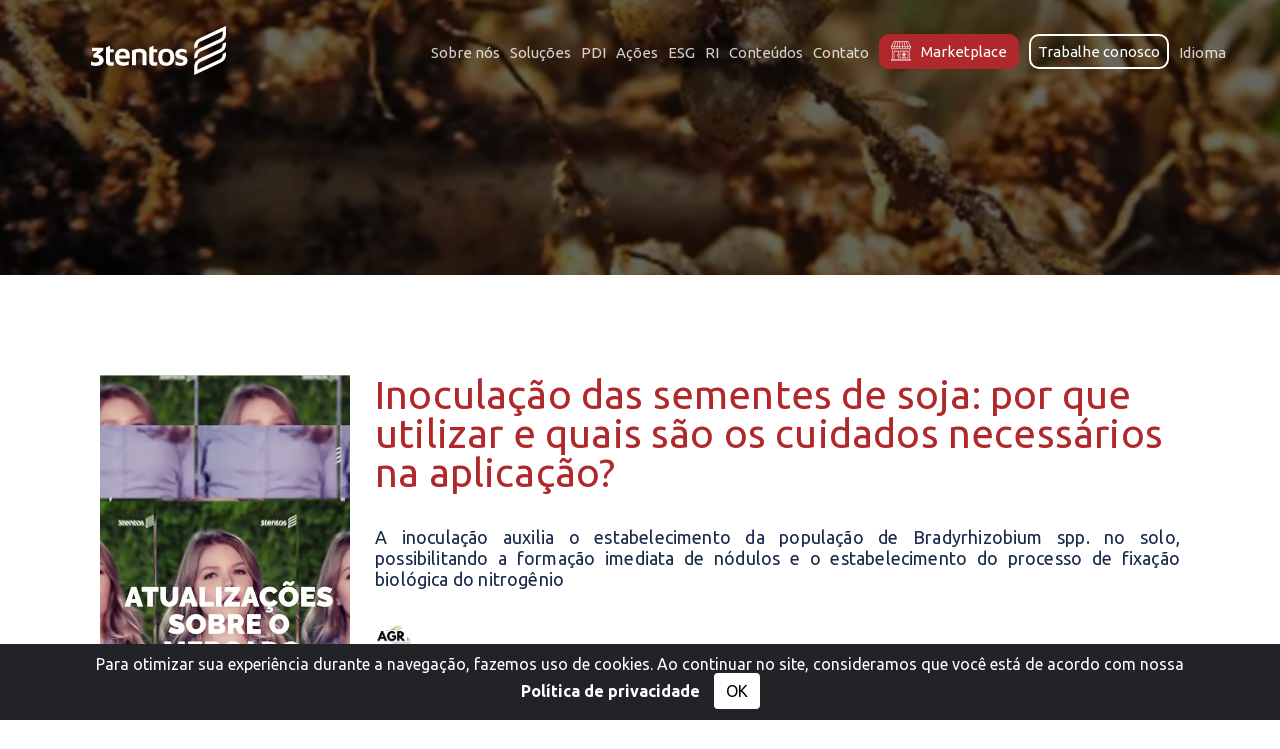

--- FILE ---
content_type: text/html; charset=UTF-8
request_url: https://www.3tentos.com.br/triblog/post/149
body_size: 30576
content:
<!DOCTYPE html><html lang="pt-BR"><head> <meta charset="utf-8"> <meta name="viewport" content="width=device-width, initial-scale=1"> <title>Inoculação das sementes de soja: por que utilizar e quais são os cuidados necessários na aplicação? | 3tentos </title> <meta name="description" content="Inoculação das sementes de soja: por que utilizar e quais são os cuidados necessários na aplicação?" /> <meta name="robots" content="index,follow" /> <meta name="googlebot" content="index,follow" /> <meta name="theme-color" content="#B0282B" /> <meta name="format-detection" content="telephone=no"> <link rel="shortcut icon" href="/favicon.ico?227"> <link rel="icon" type="image/x-icon" href="/favicon.ico?227" /> <link rel="shortcut icon" type="image/x-icon" href="/favicon.ico?227"> <link rel="shortcut icon" href="/favicon.ico?227"> <link rel="shortcut icon" href="/favicon.ico?227"> <link rel="icon" href="/favicon.ico?227"> <link rel="apple-touch-icon" href="/favicon.ico?227"> <link rel="apple-touch-icon-precomposed" href="/favicon.ico?227"> <link rel="icon" type="image/x-icon" href="https://www.3tentos.com.br/favicon.ico" /> <link rel="shortcut icon" type="image/x-icon" href="https://www.3tentos.com.br/favicon.ico"> <link rel="shortcut icon" href="https://www.3tentos.com.br/favicon.ico"> <link rel="shortcut icon" href="https://www.3tentos.com.br/favicon.ico"> <link rel="icon" href="https://www.3tentos.com.br/favicon.ico"> <link rel="apple-touch-icon" href="https://www.3tentos.com.br/favicon.ico"> <link rel="apple-touch-icon-precomposed" href="https://www.3tentos.com.br/favicon.ico"> <meta name="geo.region" content="BR-RS" /> <meta name="geo.placename" content="Ijui" /> <meta name="geo.position" content="-28.4169078, -53.9088834" /> <meta name="ICBM" content="-28.4169078, -53.9088834" /> <meta property="og:url" content="https://www.3tentos.com.br/triblog/post/149" /> <meta property="og:type" content="article" /> <meta name="title" content="Inoculação das sementes de soja: por que utilizar e quais são os cuidados necessários na aplicação? | 3tentos "> <meta property="og:title" content="Inoculação das sementes de soja: por que utilizar e quais são os cuidados necessários na aplicação? | 3tentos " /> <meta property="og:description" content="A inocula&ccedil;&atilde;o auxilia o estabelecimento da popula&ccedil;&atilde;o de Bradyrhizobium spp. no solo, possibilitando a forma&ccedil;&atilde;o imediata de n&oacute;dulos e o estabelecimento do processo de fixa&ccedil;&atilde;o biol&oacute;gica do nitrog&ecirc;nio" /> <meta name="keywords" content="3tentos; soja; inoculação; nitrogenio; aplicação; "> <meta property="og:image" content="https://3tentos.com.br/../assets/uploads/imagem1-146d3a4cc6cd7b8e4bba37687615f1f74.png" /> <meta property="og:locale" content="pt_BR" /> <script> var global_tot = 0; var global_cload = 0; var img = document.images; global_cload = 0; global_tot = 100; function loadjsCount() { contentLoaded(); } function loadcssCount() { contentLoaded(); } function contentLoaded() { var ovrl = id("loader-overlay"), prog = id("progress"), stat = id("progstat"); global_cload += 1; var perc = ((100 / global_tot * global_cload) << 0) + "%"; prog.style.width = perc; stat.innerHTML = perc; if (global_cload === global_tot) return doneLoading(); } function doneLoading() { var ovrl = id("loader-overlay"); ovrl.style.opacity = 0; setTimeout(function() { ovrl.style.display = "none"; }, 1200); setTimeout(function() { new WOW().init(); }, 550); } function id(v) { return document.getElementById(v); } function classe(v) { return document.getElementByClassName(v); } (function() { function loadbar() { img = document.images; global_tot = img.length + 5; for (var i = 0; i < img.length; i++) { var tImg = new Image(); tImg.onload = contentLoaded; tImg.onerror = contentLoaded; tImg.src = img[i].src; } } document.addEventListener('DOMContentLoaded', loadbar, false); }()); </script> <link rel="stylesheet" onload="loadcssCount()" href="/assets/css/3tentos_custom.css?v=2.341111211211323211212311" type="text/css" /> <style> body, html { width: 100%; max-width: 100%; height: 100% } /*i{ display: none;
}*/ abbr, address, article, aside, audio, b, blockquote, body, button, canvas, caption, cite, code, dd, del, details, dfn, div, dl, dt, em, fieldset, figcaption, figure, footer, form, h1, h2, h3, h4, h5, h6, header, hgroup, html, i, iframe, img, input, ins, kbd, label, legend, li, mark, menu, nav, object, ol, p, pre, q, samp, section, small, span, strong, sub, summary, sup, table, tbody, td, textarea, tfoot, th, thead, time, tr, ul, var, video { margin: 0; padding: 0; border: 0; outline: 0; font-size: 100%; vertical-align: baseline; background: 0 0 } html { overflow-x: hidden } a { color: inherit; text-decoration: inherit } body { -webkit-font-smoothing: antialiased; -moz-osx-font-smoothing: grayscale; color: #19294b; } * { box-sizing: border-box } h1, h2, h3, h4, h5, h6 { margin: 0; padding: 0; border: 0; outline: 0; font-weight: inherit; font-style: inherit; font-size: 100%; font-family: inherit; vertical-align: baseline; display: inline; } .agl_gallery { background-position: center center; background-size: cover; } .txt-change{-webkit-transition:opacity 1.800s ease-out; transition:opacity 1.800s ease-out; width: 900px;max-width: 100%;float: left;left: 50%;-webkit-transform:translateX(-50%);transform:translateX(-50%);position: relative;text-align: left;}.correctEnSlider { width: 1050px } .pulsar { -webkit-animation: pulsar 1.3s; animation: pulsar 1.3s } .opacidade { animation: lopac 1.3s } @keyframes lopac { 0%, 100%, 50% { opacity: .85 } 50% { opacity: 1 } } @keyframes pulsar { 0%, 100%, 50% { transform: scale(1); opacity: .85 } 50% { transform: scale(1.01); opacity: 1 } 100% { transform: scale(1) } } .animSemente { -webkit-animation: animar_semente 1.9s infinite; animation: animar_semente 1.9s infinite; animation-timing-function: ease-out; -webkit-animation-timing-function: ease-out; } .semente_svg { -webkit-transform: translateX(-50%); transform: translateX(-50%); width: 33px; height: 31px; position: relative; display: block; float: left; opacity: 0; left: 200%; } .cntuni { position: relative; float: left; width: 50%; text-align: center; } .btncurriculo { width: 200px; margin: 0 auto; margin-top: 20px; border-radius: 25px; height: 35px; background: #B0282B; color: #FFF; text-align: center; line-height: 35px; font-size: 12px; position: relative; font-weight: bolder; cursor: pointer; -webkit-transition: all .3s ease-out; transition: all .3s ease-out; } .btncurriculo:hover { background: #221F1F; -webkit-transition: all .3s ease-out; transition: all .3s ease-out; } .newtxt-slide { font-size: 70px; } .btn-detalhar { margin-top: 15px; float: right; border: 1px solid #222; padding: 5px 15px; border-radius: 15px; font-weight: bolder; font-size: 14px; color: #222; background: #FFF; -webkit-transition: all .3s ease-out; transition: all .3s ease-out; } .btn-detalhar:hover { color: #FFF; background: #222; transition: all .3s ease-out; -webkit-transition: all .3s ease-out; } .box-video { position: relative; cursor: pointer; box-shadow: inset 0px 0px 0px 1px rgba(255, 255, 255, .75); border-radius: 67px; width: 200px; height: 105px; float: left; margin: 20px; color: rgba(255, 255, 255, .75); font-size: 30px; text-align: center; font-weight: bolder; transition: all .3s ease-out; line-height: 20px; overflow: hidden } .box-video { width: calc(25% - 40px) } .box-inner-video { position: relative; top: 56%; transform: translateY(-50%) } .boxes-video { position: relative; width: 960px; left: 50%; transform: translateX(-50%); overflow: hidden; margin-top: 75px } .box-video:hover { background: rgba(255, 255, 255, .17); transition: all .3s ease-out; transform: translateY(-2%); box-shadow: inset 0px 0px 0px 1px rgba(255, 255, 255, .9); color: rgba(255, 255, 255, .9); } #progress { height: 1px; background: #221F1F; position: absolute; width: 0; top: 62%; font-family: Arial, Helvetica, sans-serif; display: none; } #progstat { font-size: 25px; letter-spacing: 3px; position: absolute; top: 89%; width: 100%; text-align: center; color: #221F1F; font-weight: 800; font-family: Arial, Helvetica, sans-serif; } .newtxt-slide{font-size: 60px;}.nuvem_anim { -webkit-animation-name: nuvem_anim; animation-name: nuvem_anim; animation-iteration-count: infinite; -webkit-animation-iteration-count: infinite; -webkit-animation-duration: 375s; animation-duration: 375s; -webkit-animation-timing-function: linear; animation-timing-function: linear; } @-webkit-keyframes nuvem_anim { 0% { -webkit-transform: rotate(0deg); transform: rotate(0deg); } 50% { -webkit-transform: rotate(180deg); transform: rotate(180deg); } 100% { -webkit-transform: rotate(360deg); transform: rotate(360deg); } } @keyframes nuvem_anim { 0% { -webkit-transform: rotate(0deg); transform: rotate(0deg); } 50% { -webkit-transform: rotate(180deg); transform: rotate(180deg); } 100% { -webkit-transform: rotate(360deg); transform: rotate(360deg); } } .nuvem_2anim { -webkit-animation-name: nuvem_2anim; animation-name: nuvem_2anim; animation-iteration-count: infinite; -webkit-animation-iteration-count: infinite; -webkit-animation-duration: 595s; animation-duration: 595s; -webkit-animation-timing-function: linear; animation-timing-function: linear; } .nuvem_3anim { -webkit-animation-name: nuvem_3anim; animation-name: nuvem_3anim; animation-iteration-count: infinite; -webkit-animation-iteration-count: infinite; -webkit-animation-duration: 745s; animation-duration: 745s; -webkit-animation-timing-function: linear; animation-timing-function: linear; } @-webkit-keyframes nuvem_3anim { 0% { -webkit-transform: rotate(0deg); transform: rotate(0deg); } 50% { -webkit-transform: rotate(180deg); transform: rotate(180deg); } 100% { -webkit-transform: rotate(360deg); transform: rotate(360deg); } } @keyframes nuvem_3anim { 0% { -webkit-transform: rotate(0deg); transform: rotate(0deg); } 50% { -webkit-transform: rotate(180deg); transform: rotate(180deg); } 100% { -webkit-transform: rotate(360deg); transform: rotate(360deg); } } @-webkit-keyframes nuvem_2anim { 0% { -webkit-transform: rotate(0deg); transform: rotate(0deg); } 50% { -webkit-transform: rotate(180deg); transform: rotate(180deg); } 100% { -webkit-transform: rotate(360deg); transform: rotate(360deg); } } @keyframes nuvem_2anim { 0% { -webkit-transform: rotate(0deg); transform: rotate(0deg); } 50% { -webkit-transform: rotate(180deg); transform: rotate(180deg); } 100% { -webkit-transform: rotate(360deg); transform: rotate(360deg); } } .anim_luz { -webkit-animation-name: anim_luz; animation-name: anim_luz; animation-duration: 4.4s; animation-timing-function: ease-out; -webkit-animation-iteration-count: infinite; animation-iteration-count: infinite } @keyframes anim_luz { 0% { opacity: 0 } 33% { opacity: 1 } 100% { opacity: 0 } } @-webkit-keyframes anim_luz { 0% { opacity: 0 } 33% { opacity: 1 } 100% { opacity: 0 } } #crop_slide .btn-assista-video:hover { color: #FFF; background: #175242 !important; } .connect-wg-cnt { font-weight: bolder; } .connect-wg-cnt .overlay-head { background: rgba(0, 0, 0, .6) !important; } ._connect-previsao-title { color: rgba(255, 255, 255, .8) !important; padding-top: 75px !important; } ._connect-list-td { font-size: 11px; } .overlay-select-source { font-weight: bolder; position: fixed; top: 0; left: 0; width: 100%; height: 100%; z-index: 41231231; background: rgba(0, 0, 0, .7); display: none; } .clima-select-source { position: relative; top: 50%; left: 50%; width: 310px; padding: 16px 26px; background: #FFF; border-radius: 8px; transform: translate(-50%, -50%); -webkit-transform: translate(-50%, -50%); } .clima-select-source img { display: block; height: 40px; float: left; filter: grayscale(100%); cursor: pointer; } .clima-select-source img:hover { filter: grayscale(0%); } .clima-select-source img:nth-child(3) { height: 30px; margin-top: 5px; float: right; } .title-clima-source { text-align: center; padding-bottom: 20px; font-size: 16px; } @media screen and (max-width: 1440px) { .newtxt-slide { font-size: 50px; } .newtxt-slide { font-size: 40px !important; } } @media screen and (max-width: 960px) { .newtxt-slide { font-size: 30px !important; } .box-video { position: relative; cursor: pointer; box-shadow: inset 0px 0px 0px 1px rgba(255, 255, 255, .75); border-radius: 28px; width: calc(50% - 10px); height: 80px; float: left; margin: 5px; color: rgba(255, 255, 255, .75); font-size: 20px; text-align: center; font-weight: bolder; transition: all .3s ease-out; line-height: 20px; overflow: hidden; } .boxes-video { position: relative; width: 960px; left: 50%; transform: translateX(-50%); overflow: hidden; margin-top: 30px; max-width: 70%; } } @media screen and (max-width: 640px) { .newtxt-slide { font-size: 23px !important; } .btn-play-video-full { font-size: 16px } } </style> <style> .menu { font-size: 15px; } .follow-social .icon-cnt { width: 40px; height: 40px; margin-top: 8px; font-size: 20px; line-height: 40px; } .tooltip-icons { left: -185px; width: 180px; } .btn-trabalhe { height: 35px; width: 140px; font-size: 15px; } .btn-loja { position: relative; height: 35px; width: 140px; border: 2px solid #B0282B; background: #B0282B; text-align: center; border-radius: 10px; line-height: 32px; cursor: pointer; margin-top: -10px; font-size: 15px; font-family: 'Ubuntu', sans-serif; } .icon-loja { width: 20px; margin: 10px; margin-top: 0px !important; } .header-fixed .menu li { margin-left: 10px; } .dropbtn-menu { border: none; cursor: pointer; } .dropdown { position: relative; display: inline-block; } .dropdown-content { display: none; position: absolute; background-color: #f9f9f9; min-width: 160px; box-shadow: 0px 8px 16px 0px rgba(0, 0, 0, 0.2); z-index: 1; } .dropdown-content a { color: black; padding: 12px 16px; text-decoration: none; display: block; } .dropdown-content a:hover { background-color: #e1e1e1 } .dropdown:hover .dropdown-content { display: block; } .acoes .l2 .a { margin: auto 3%; } .footer { background: #e5e5e5; display: flex; } .footer p { font-size: 16px; margin-bottom: 10px; } .lado1 { width: 27%; float: left; background: #e5e5e5; color: #19294b; padding-top: 3%; padding-right: 2%; padding-bottom: 5%; padding-left: 6%; } .lado2 { position: relative; width: 20%; max-width: 100%; background: #e5e5e5; float: left; overflow: hidden; padding-top: 5%; padding-right: 2%; padding-left: 2%; } .lado3 { width: 33%; float: left; background: #e5e5e5; color: #19294b; padding-top: 5%; padding-right: 2%; padding-left: 2%; } .lado4 { width: 20%; float: left; background: #e5e5e5; color: #19294b; padding-top: 5%; padding-right: 2%; padding-left: 2%; } .social-footer { width: 30px; height: 30px; margin: 5px; } .footer a { border-radius: 10px; color: #19294b; line-height: 30px; font-size: 13px; position: relative; font-family: 'Ubuntu', sans-serif; cursor: pointer; -webkit-transition: all .3s ease-out; transition: all .3s ease-out; font-weight: 600; } .footer a:hover { -webkit-transition: all .3s ease-out; transition: all .3s ease-out; color: #872022; border: none } .displayed { display: block; width: 230px; margin-right: auto } .d { position: relative; display: block; width: 240px; max-width: 85%; /*margin: 0 auto;*/ font-family: 'Ubuntu', sans-serif; color: #19294B; font-size: 14px; margin-top: 20px; /* text-align: center;*/ } .dropbtn { border-radius: 10px; color: #19294b; border: 1px solid #19294b; padding: 2px 30px; line-height: 35px; font-size: 13px; position: relative; font-family: 'Ubuntu', sans-serif; font-weight: 600; margin-top: 5px; } .dropup { position: relative; display: inline-block; } .dropup:hover .dropbtn { border-radius: 10px; background: #fff; border: none; color: #b0282b } @media screen and (max-width: 1366px) { .menu li { margin: 9px 5px; } } @media screen and (max-width: 1105px) { .footer { display: flow-root; } .lado1 { width: 50%; padding-bottom: 0%; } .lado2 { position: relative; width: 50%; padding-bottom: 6%; } .lado3 { width: 50%; float: right; padding-top: 0%; padding-bottom: 6%; padding-left: 2%; } .lado4 { width: 50%; padding-left: 4%; padding-top: 0px; } } @media screen and (max-width: 690px) { .lado1 { width: 100%; max-width: 100%; padding-left: 4%; } .lado2 { width: 100%; padding-left: 4%; } .lado3 { width: 100%; padding-left: 4%; } .lado4 { width: 100%; padding-left: 4%; } .marg { border: none; } } </style> <!-- Meta Pixel Code --> <script> ! function(f, b, e, v, n, t, s) { if (f.fbq) return; n = f.fbq = function() { n.callMethod ? n.callMethod.apply(n, arguments) : n.queue.push(arguments) }; if (!f._fbq) f._fbq = n; n.push = n; n.loaded = !0; n.version = '2.0'; n.queue = []; t = b.createElement(e); t.async = !0; t.src = v; s = b.getElementsByTagName(e)[0]; s.parentNode.insertBefore(t, s) }(window, document, 'script', 'https://connect.facebook.net/en_US/fbevents.js'); fbq('init', '1143162526481729'); fbq('track', 'PageView'); </script> <noscript><img height="1" width="1" style="display:none" src="https://www.facebook.com/tr?id=1143162526481729&ev=PageView&noscript=1" /></noscript> <!-- End Meta Pixel Code --> <!-- Global site tag (gtag.js) - Google Ads: 10810054427 --> <script async src="https://www.googletagmanager.com/gtag/js?id=AW-10810054427"></script> <script> window.dataLayer = window.dataLayer || []; function gtag() { dataLayer.push(arguments); } gtag('js', new Date()); gtag('config', 'AW-10810054427'); </script> <!-- Event snippet for Visualização de página conversion page --> <script> gtag('event', 'conversion', { 'send_to': 'AW-10810054427/sseSCKf7xooDEJuu0aIo' }); </script> <!-- Google Tag Manager --> <script> (function(w, d, s, l, i) { w[l] = w[l] || []; w[l].push({ 'gtm.start': new Date().getTime(), event: 'gtm.js' }); var f = d.getElementsByTagName(s)[0], j = d.createElement(s), dl = l != 'dataLayer' ? '&l=' + l : ''; j.async = true; j.src = 'https://www.googletagmanager.com/gtm.js?id=' + i + dl; f.parentNode.insertBefore(j, f); })(window, document, 'script', 'dataLayer', 'GTM-W8NHL4TC'); </script> <!-- End Google Tag Manager --></head><body> <!-- Google Tag Manager (noscript) --> <noscript><iframe src="https://www.googletagmanager.com/ns.html?id=GTM-W8NHL4TC" height="0" width="0" style="display:none;visibility:hidden"></iframe></noscript> <!-- End Google Tag Manager (noscript) --> <div class="overlay-select-source"> <div class="clima-select-source"> <div class="title-clima-source">Selecione a fonte desejada</div> <img src="https://weather.jungconnect.com.br/assets/img/Yr-logo.png" style="margin-left: 50px;" onclick="$(this).parent().parent().css('display','none');_connect_widget_card();ga('send', 'pageview', { 'page': 'Previsão do tempo - YR' });"> <div style="clear:both"></div> </div> </div> <!-- Carregamento <div class="loader-overlay" style="background:#FFF;position:fixed;z-index:99999999;top:0;left:0;bottom:0;right:0;transition:1.5s .8s;overflow:hidden;height:100%;width:100%;-webkit-transform-style:preserve-3d;-moz-transform-style:preserve-3d;transform-style:preserve-3d;box-sizing: border-box;" id="loader-overlay"> <div style="position: relative; top:50%; left:50%; transform: translate(-50%,-50%); -webkit-transform: translate(-50%,-50%); display: inline-block; text-align: center; font-size: 20px; -webkit-animation: lopac 1.5s infinite; animation: lopac 1.5s infinite; "><img style="height:56.5px;width:200px;max-width: 100%;-webkit-animation: pulsar 1.5s infinite;animation: pulsar 1.5s infinite; " src="https://3tentos.com.br//assets/svg/logo/3tentos-new-color.svg" alt="3TENTOS"> <div style="width: 100%;position: relative;left: -25px;margin-top:10px;display: none"> <img alt="semente" style="z-index:5" class="semente_svg animSemente" src="https://3tentos.com.br//assets/svg/icons/icon-loader.svg"> <img alt="semente" style="z-index:4;transform:rotate(-87deg);-webkit-transform:rotate(-87deg);animation-delay: 150ms;margin-left: -27px" class="semente_svg animSemente" src="https://3tentos.com.br//assets/svg/icons/icon-loader.svg"> <img style="z-index:3;animation-delay: 300ms;transform:rotate(-87deg);-webkit-transform:rotate(-333deg);margin-left: -10px" class="semente_svg animSemente" alt="semente" src="https://3tentos.com.br//assets/svg/icons/icon-loader.svg"> <div style="clear: both;position: relative;width: 100%"></div> </div> </div> <div id="progstat"></div> <div id="progress"></div> </div>--> <div class="menu-sanduiche"> <div style="padding: 10px;font-weight: bolder;color: #FFF;font-size: 20px;cursor: pointer; line-height: 50px;" class="actMenuResp"> <svg version="1.1" xmlns="http://www.w3.org/2000/svg" xmlns:xlink="http://www.w3.org/1999/xlink" x="0px" y="0px" width="12.5px" height="34.3px" viewBox="0 0 12.5 34.3" style="padding-top: 21px;enable-background:new 0 0 12.5 34.3;cursor: pointer" xml:space="preserve"> <style type="text/css"> .st10002 { fill: none; stroke: #FFF; stroke-miterlimit: 10; } </style> <defs></defs> <polyline class="st10002" points="12.1,0.3 0.6,17.2 12.1,34.1 "></polyline> </svg> MENU </div> <div class="menu-resp-opts-s"> <a href="/">Home</a><br> <a href="/sobre-nos" data-secao="0">Sobre nós</a><br> <a href="#" data-secao=".solucoes-3tentos">Soluções</a><br> <a href="https://ri.3tentos.com.br/" target="_blank" >RI</a><br> <a href="/pdi">PDI</a><br> <a href="#" data-secao=".acoes">Ações</a><br> <a href="/esg" >ESG</a><br> <a href="/triblog" >Triblog</a><br> <a href="/contato"><span style="cursor:pointer">Contato</span></a><br> <a href="https://www.3tentos.online/"><span style="cursor:pointer">Marketplace</span></a><br> <a href="https://3tentos.gupy.io/"><span style="cursor:pointer">Trabalhe conosco</span></a><br> <div style="height:1px;margin-top: 5px;margin-bottom: 20px;background:rgba(255,255,255,.6);width: 100%;position: relative;"></div> <a href="/"> <img src="https://3tentos.com.br//assets/svg/br.svg" style="width: 35px;border-radius: 8px;" alt="PT-BR"> </a> <a href="/en"> <img style="margin-left:15px;width: 35px;border-radius:8px" src="https://3tentos.com.br//assets/svg/uk.svg" alt="EN"> </a> <div class="correcao"></div> </div> </div> <!--$_COOKIE
' <a href="/">Home</a><br> <a href="/sobre-nos" data-secao="0">Sobre nós</a><br> <a href="/solucoes/para-agricultor">Para o agricultor</a><br> <a href="/solucoes/digital">Soluções Digitais</a><br> <a href="/solucoes/para-lavoura">Para a lavoura</a><br> <a href="/solucoes/para-empresas">Para empresas</a><br> <a href="triblog" >Triblog</a><br> <a href="/pdi">PDI</a><br> <a href="/esg" >ESG</a><br> <a href="#" data-secao=".acoes">Ações</a><br> <a href="/agritour">Agritour</a><br> <a href="/produzir">Produzir+</a><br> <a href="/cropshow">Cropshow</a><br> <a href="/contato"><span style="cursor:pointer">Contato</span></a><br>'
--> <div class="header "> <img src="https://3tentos.com.br//assets/svg/icons/menuw.svg" class="sanduiche" alt="Menu"> <img src="https://3tentos.com.br//assets/svg/logo/3tentos-new-white.svg" onclick="window.location.href='/'" class="logo" alt="3tentos"> <ul class="menu" > <li><a style="color:#fff !important" href="/sobre-nos" data-secao="0">Sobre nós</a></li> <li> <div class="dropdown"> <a style="color:#fff !important" href="#" class="dropbtn-menu">Soluções</a> <div class="dropdown-content"> <a href="/solucoes/para-agricultor">Para o agricultor</a> <a href="/solucoes/digital">Soluções digitais</a> <a href="/solucoes/para-lavoura">Para a lavoura</a> <a href="/solucoes/para-empresas">Para empresas</a> </div> </div> </li> <li><a style="color:#fff !important" href="/pdi" >PDI</a></li> <li> <div class="dropdown"> <a style="color:#fff !important" href="#" class="dropbtn-menu">Ações</a> <div class="dropdown-content"> <a href="/agritour">Agritour</a> <a href="/produzir">Produzir+</a> <a href="/cropshow">Cropshow</a> <a href="/carbono">Selo Carbono</a> </div> </div> </li> <li><a style="color:#fff !important" href="/esg" >ESG</a></li> <li><a style="color:#fff !important" href="https://ri.3tentos.com.br/" target="_blank" >RI</a></li> <li> <div class="dropdown"> <a style="color:#fff !important" href="#" class="dropbtn-menu">Conteúdos</a> <div class="dropdown-content"> <a href="/triblog" >Triblog</a> <a href="/videos">Vídeos 3tentos</a> </div> </div> </li> <li><a style="color:#fff !important" href="/contato">Contato</a></li> <li> <a style="color:#fff !important;" href="https://www.3tentos.online/" target="_blank" alt="loja"> <div class="btn-loja"><img class="icon-loja" src="https://3tentos.com.br/assets/svg/loja3tentos-icon.svg?2">Marketplace</div> </a> </li> <li> <a style="color:#fff !important;" href="https://3tentos.gupy.io/" target="_blank" alt="trabalhe"> <div style="border: 2px solid rgb(255, 255, 255) !important;" class="btn-trabalhe">Trabalhe conosco</div> </a> </li> <li> <div class="dropdown"> <a style="color:#fff !important" href="#" class="dropbtn-menu">Idioma</a> <div class="dropdown-content"> <a href="/">PT-BR</a> <a href="/en">EN</a> </div> </div> </li> <!--<li> <a href="/"> <img src="https://3tentos.com.br//assets/svg/br.svg" alt="PT-BR"></a> <a href="/en"><img style="margin-left:15px" src="https://3tentos.com.br//assets/svg/uk.svg" alt="EN"></a><div class="correcao"></div></li>--> </ul> </div> <link href="https://owlcarousel2.github.io/OwlCarousel2/assets/owlcarousel/assets/owl.carousel.min.css" rel="stylesheet"><link href="https://owlcarousel2.github.io/OwlCarousel2/assets/owlcarousel/assets/owl.theme.default.min.css" rel="stylesheet"><style> .full-post-content img { width: 100%; } .overflow { overflow: hidden; } .ajuste-blog { display: flex; margin-top: 100px; } .container-video-blog { width: 250px; margin-right: 25px; } .video-mob { display: none; } .centro { max-width: 95%; } :focus-visible { outline: none; } .form-box { background: linear-gradient(160deg, #0d1629, #111c30); border-radius: 20px; padding: 30px 20px; width: 100%; max-width: 100%; color: #fff; margin-top: 30px; display: flex } .metade { width: 50%; margin: 0 10px; } .text-center { text-align: center; } .form-box .icon-top { width: 50px; margin: auto auto 0.5rem; } .form-box h2 { font-size: 1.25rem; margin: 0; font-weight: 600; } .form-box p { font-size: 0.875rem; color: #cbd5e1; margin-bottom: 1.5rem; } .aceites1 { font-size: 11px !important; margin-bottom: 0 !important; margin-top: 30px; } .aceites2 { display: none; } .aceites1 a, .aceites2 a { font-weight: bold; color: #fff; } .form-box label span { text-align: start; } .form-box input, .form-box select { width: 100%; padding: 8px 15px; margin-bottom: 13px; border-radius: 10px; border: 1px solid #334155; background-color: #1e293b; color: #fff; font-size: 14px; margin-top: 5px; } .actions input { width: 100%; background: linear-gradient(to right, #3b82f6, #2563eb); color: #fff; padding: 0.75rem; font-size: 1rem; border: none; border-radius: 12px; font-weight: bold; margin: 15px 0 0; cursor: pointer; transition: 0.3s; } .actions input:hover { background: linear-gradient(to right, #2563eb, #1d4ed8); } .info-icons { display: flex; justify-content: space-between; margin-top: 1.5rem; font-size: 0.875rem; color: #fff; } .info-icons div { display: flex; flex-direction: column; align-items: center; gap: 0.25rem; font-size: 16px; font-weight: 500; } .info-icons .det { font-size: 16px !important; font-weight: 500 !important; margin-bottom: 0 !important; color: #fff !important; } .info-icons img { width: 40px; height: 45px; } .submitted-message { font-weight: bold; text-align: center; font-size: 20px; } @media only screen and (max-width: 1050px) { .info-icons { display: none; } .form-box { display: block; } .metade { width: auto; } .form-box p { margin-bottom: 1rem; } .aceites1 { display: none; } .aceites2 { display: block; font-size: 11px !important; margin-bottom: 0 !important; margin-top: 30px; } } @media screen and (max-width: 700px) { .item-video, .container-video-blog, .video-desk, .slider, video { display: none !important; } }</style><div class="header-pg" style="height:275px;background-size: cover;background-position:center center;background-image: url(/../assets/uploads/imagem1-146d3a4cc6cd7b8e4bba37687615f1f74.png);"> <div class="capa_negocio"> </div></div><div class="centro"> <div class="ajuste-blog"> <div class="container-video-blog"> <a href="https://www.instagram.com/3tentos/" target="_blank"> <video width="250" height="500" autoplay muted loop class="video-desk"> <source src="/../assets/uploads/250x500dc4b8a2c34a4fedaad6ce0bc406567a1.mp4" type="video/mp4"> Video não suportado no navegador </video> </a> </div> <!-- <div class="container-video-blog"> <div class="slider owl-carousel owl-theme slider"> <div class="item-video"> <a href="https://www.instagram.com/3tentos/" target="_blank"> <video width="250" height="500" autoplay muted loop class="video-desk"> <source src="/../assets/uploads/250x500dc4b8a2c34a4fedaad6ce0bc406567a1.mp4" type="video/mp4">	Video não suportado no navegador </video> </a> </div> </div> </div>--> <div class="overflow"> <div class="full-post-title"> <h1 style="color:#B0282B"> Inoculação das sementes de soja: por que utilizar e quais são os cuidados necessários na aplicação? </h1> </div> <div class="full-post-sinopse">A inocula&ccedil;&atilde;o auxilia o estabelecimento da popula&ccedil;&atilde;o de Bradyrhizobium spp. no solo, possibilitando a forma&ccedil;&atilde;o imediata de n&oacute;dulos e o estabelecimento do processo de fixa&ccedil;&atilde;o biol&oacute;gica do nitrog&ecirc;nio</div> <div class="full-post-info"> <div class="full-post-author-pic" style="background-image:url(/../assets/uploads/design-sem-nome-1094a7596b5a4a7dddce508612d6a5c5aa.png)"></div> <div class="full-post-author">Por AGR Jr. Consultoria Agronômica, Empresa Júnior do Curso de Agronomia da UFSM Campus Frederico Westphalen <!--<div class="full-post-date">Em 02 de October de 2023</div>--> </div> <div class="full-post-share"> <div class="txt-compartilhe">COMPARTILHE ESTE ARTIGO</div> <div class="icones-compartilhe"><img alt="Facebook" src="https://3tentos.com.br//assets/svg/icons/facebook.svg" onclick="window.open('https://www.facebook.com/sharer/sharer.php?u=https://www.3tentos.com.br/triblog/post/149')" class="socialshare fbsharelink"><a href="https://twitter.com/intent/tweet?text=Inocula%C3%A7%C3%A3o+das+sementes+de+soja%3A+por+que+utilizar+e+quais+s%C3%A3o+os+cuidados+necess%C3%A1rios+na+aplica%C3%A7%C3%A3o%3F+https%3A%2F%2Fwww.3tentos.com.br%2Ftriblog%2Fpost%2F149" target="_blank" id="twitter_link"><img alt="Twitter" src="https://3tentos.com.br//assets/svg/icons/twitter.svg" class="socialshare"></a><a href="https://www.linkedin.com/shareArticle?mini=true&url=https://www.3tentos.com.br/triblog/post/149" target="_blank" id="linkedin_link"><img alt="Linkedin" src="https://3tentos.com.br//assets/svg/icons/linkedin.svg" class="socialshare"></a><a href="https://api.whatsapp.com/send?text=Inoculação das sementes de soja: por que utilizar e quais são os cuidados necessários na aplicação? https://www.3tentos.com.br/triblog/post/149" target="_blank" id="wpplink"><img alt="WhatsApp" src="https://3tentos.com.br//assets/svg/icons/whatsapp.svg" class="socialshare"></a></div> </div> <div class="correcao"></div> </div> <div class="correcao"></div> <!------------------> <div class="form-box"> <div class="metade"> <div class="text-center"> <div class="icon-top"><img src="https://3tentos.com.br/assets/svg/relogio.svg" alt=""></div> <h2>Está sem tempo agora?</h2> <p>Receba os conteúdos e leia quando quiser</p> <div class="info-icons"> <div> <span><img src="https://3tentos.com.br/assets/svg/infoex.svg" alt=""></span> <p class="det">Informações exclusivas</p> </div> <div> <span><img src="https://3tentos.com.br/assets/svg/contagr.svg" alt=""></span> <p class="det">Conteúdo agronômico</p> </div> <div> <span><img src="https://3tentos.com.br/assets/svg/alertape.svg" alt=""></span> <p class="det">Alertas de pragas e doença</p> </div> </div> </div> <p class="aceites1"> Ao preencher você concorda em receber informativos e contatos com relação a produtos e serviços. Você pode deixar de receber essas comunicações quando quiser. Para obter mais informações confira nossa <a href="https://www.3tentos.com.br/privacidade">Política de Privacidade</a>. </p> </div> <div class="metade"> <script charset="utf-8" type="text/javascript" src="//js.hsforms.net/forms/embed/v2.js"></script> <script> hbspt.forms.create({ portalId: "49329637", formId: "a483d901-816d-47ac-ba76-6f3837b5c3dc", region: "na1" }); </script> <p class="aceites2"> Ao preencher você concorda em receber informativos e contatos com relação a produtos e serviços. Você pode deixar de receber essas comunicações quando quiser. Para obter mais informações confira nossa <a href="https://www.3tentos.com.br/privacidade">Política de Privacidade</a>. </p> </div> </div> <!------------------> <div class="full-post-content"><p>Como toda a leguminosa, a cultura da soja consegue aproveitar o nitrog&ecirc;nio atmosf&eacute;rico atrav&eacute;s do processo conhecido como fixa&ccedil;&atilde;o biol&oacute;gica de nitrog&ecirc;nio (FBN). A FBN traz benef&iacute;cios not&aacute;veis para o setor da soja no Brasil ao eliminar a necessidade de fertilizantes nitrogenados na cultura, reduzindo os custos de produ&ccedil;&atilde;o e, consequentemente, ampliando a competitividade no mercado global.</p><p><br></p><p>Nesse sentido, a inocula&ccedil;&atilde;o de sementes com bact&eacute;rias simbi&oacute;ticas &eacute; uma pr&aacute;tica indispens&aacute;vel para garantir que a FBN aconte&ccedil;a de forma eficiente e forne&ccedil;a esse nutriente durante todo o desenvolvimento da cultura da soja.</p><p><br></p><p><strong><span style="color: rgb(40, 50, 78);">O que &eacute; a inocula&ccedil;&atilde;o da soja e por que realizar</span></strong></p><p><br></p><p><span style="color: rgb(184, 49, 47);">A inocula&ccedil;&atilde;o da soja &eacute; um processo que consiste na adi&ccedil;&atilde;o de microrganismos ben&eacute;ficos ao cultivo nas pr&oacute;prias sementes</span>, ou no sulco de semeadura, sendo as bact&eacute;rias do g&ecirc;nero <em>Bradyrhizobium </em>os principais microrganismos utilizados na formula&ccedil;&atilde;o de inoculantes. Essas bact&eacute;rias estabelecem uma rela&ccedil;&atilde;o simbi&oacute;tica com o sistema radicular da soja, fornecendo todo o nitrog&ecirc;nio que as plantas necessitam ao longo do ciclo de produ&ccedil;&atilde;o.</p><p><br></p><p>De forma geral, a inocula&ccedil;&atilde;o auxilia o estabelecimento da popula&ccedil;&atilde;o de <em>Bradyrhizobium spp. </em>no solo, possibilitando a forma&ccedil;&atilde;o imediata de n&oacute;dulos e o estabelecimento do processo de fixa&ccedil;&atilde;o biol&oacute;gica do nitrog&ecirc;nio, evitando a defici&ecirc;ncia inicial do nutriente e ao longo do desenvolvimento da soja.</p><p><span style="color: rgb(40, 50, 78);"><br></span></p><p><strong><span style="color: rgb(40, 50, 78);">Quando realizar a inocula&ccedil;&atilde;o de sementes</span></strong></p><p><br></p><p><span style="color: rgb(184, 49, 47);">Na cultura da soja, &eacute; aconselh&aacute;vel realizar a inocula&ccedil;&atilde;o das sementes anualmente com </span><em><span style="color: rgb(184, 49, 47);">Bradyrhizobium spp.</span></em>, mesmo que a soja j&aacute; tenha sido cultivada com inocula&ccedil;&atilde;o em anos anteriores. Esse procedimento, conhecido como reinocula&ccedil;&atilde;o ou inocula&ccedil;&atilde;o anual, &eacute; considerado uma pr&aacute;tica de manejo simples, com baixo custo, e que pode resultar em um aumento de aproximadamente 8% na produ&ccedil;&atilde;o de gr&atilde;os de soja. A sobreviv&ecirc;ncia dessas bact&eacute;rias no solo pode ser limitada por fatores ambientais e nutricionais, portanto, a pr&aacute;tica da inocula&ccedil;&atilde;o anual garante uma forma&ccedil;&atilde;o mais r&aacute;pida de n&oacute;dulos no sistema radicular e um in&iacute;cio mais eficaz do processo de fixa&ccedil;&atilde;o biol&oacute;gica de nitrog&ecirc;nio.</p><p><br></p><p>Em lavouras anteriormente n&atilde;o cultivadas com soja ou onde tenha se passado um longo per&iacute;odo desde a &uacute;ltima semeadura dessa cultura, a inocula&ccedil;&atilde;o das sementes assume uma import&acirc;ncia ainda maior. Nesses casos, a quantidade de bact&eacute;rias capazes de fixar nitrog&ecirc;nio tende a ser bastante reduzida no solo, portanto, o cultivo sem inocula&ccedil;&atilde;o pode resultar na defici&ecirc;ncia desse nutriente essencial para o desenvolvimento da soja.</p><p><br></p><p><strong><span style="color: rgb(40, 50, 78);">Cuidados importantes</span></strong></p><p><br></p><p>A inocula&ccedil;&atilde;o de sementes de soja requer aten&ccedil;&atilde;o a alguns aspectos essenciais. &Eacute; fundamental realizar o processo &agrave; sombra, garantindo que as sementes inoculadas estejam protegidas contra a exposi&ccedil;&atilde;o direta ao sol e ao calor excessivo antes e durante a semeadura. Al&eacute;m disso, &eacute; importante proceder com a semeadura da cultura imediatamente ap&oacute;s a inocula&ccedil;&atilde;o, especialmente se as sementes foram tratadas com fungicidas e micronutrientes (HUNGRIA; CAMPO, 2021).</p><p><br></p><p>Outro fator importante &eacute; o cuidado com a utiliza&ccedil;&atilde;o de fungicidas e micronutrientes no tratamento de sementes, em conjunto com o inoculante. Esses produtos podem ter incompatibilidade com o inoculante e prejudicar seu efeito, reduzindo a nodula&ccedil;&atilde;o e a FBN. Portanto, &eacute; altamente recomend&aacute;vel optar por princ&iacute;pios ativos menos agressivos ao Bradyrhizobium spp. Al&eacute;m disso, a aplica&ccedil;&atilde;o tanto de fungicidas quanto de micronutrientes nas sementes deve ser realizada primeiro e, somente ap&oacute;s uma secagem completa do produto, &eacute; que a inocula&ccedil;&atilde;o deve ser realizada.</p><p><br></p><p>Al&eacute;m disso, &eacute; fundamental ressaltar a import&acirc;ncia de um ambiente de produ&ccedil;&atilde;o que forne&ccedil;a as<span style="color: rgb(184, 49, 47);"> condi&ccedil;&otilde;es favor&aacute;veis de temperatura e umidade</span>, e com acidez do solo corrigido, para potencializar a efic&aacute;cia do inoculante e do processo de fixa&ccedil;&atilde;o biol&oacute;gica de nitrog&ecirc;nio.</p><hr><p><br></p><p><em>Por Gabriela Martins e S&ocirc;nia Rafaela da Costa Bueno, membros da AGR Jr. Consultoria Agron&ocirc;mica, Empresa J&uacute;nior do Curso de Agronomia da UFSM Campus Frederico Westphalen, sob a orienta&ccedil;&atilde;o da professora Gizelli Moiano de Paula.</em></p><p><br></p><p><br></p><p><strong>Refer&ecirc;ncias:</strong></p><p>HUNGRIA, Mariangela; CAMPO, Rubens Jos&eacute;; MENDES, I. de C. <strong>Fixa&ccedil;&atilde;o biol&oacute;gica do nitrog&ecirc;nio na cultura da soja.</strong> 2001. Dispon&iacute;vel em: &lt;https://www.infoteca.cnptia.embrapa.br/infoteca/handle/doc/459673&gt;. Acesso em: 28 de agosto de 2023.</p><p><br></p><p>HUNGRIA, Mariangela; CAMPO, Rubens Jos&eacute;; <strong>Cuidados na inocula&ccedil;&atilde;o.</strong> 2021. Dispon&iacute;vel em: &lt;https://www.embrapa.br/agencia-de-informacao-tecnologica/cultivos/soja/producao/inoculacao-e-inoculante/cuidados-na-inoculacao&gt;.Acesso em: 26 de agosto de 2023.</p><p><br></p><p>MARTIN, T. N. et al. <strong>Indica&ccedil;&otilde;es t&eacute;cnicas para a cultura da soja no Rio Grande do Sul e em Santa Catarina, safras 2022/2023 e 2023/2024</strong>. Santa Maria: Editora GR, 2022. 136 p. Dispon&iacute;vel em: https://www.embrapa.br/busca-de-publicacoes/-/publicacao/1152019/indicacoes-tecnicas-para-a-cultura-da-soja-no-rio-grande-do-sul-e-em-santa-catarina-safras-20222023-e-20232024. Acesso em: 26 de agosto de 2023.</p><p><br></p><p>OLIVEIRA, A. B. et al. <strong>Soja: o produtor pergunta, a Embrapa responde</strong>. Bras&iacute;lia, DF: Embrapa, 2019. 274 p. Dispon&iacute;vel em: https://www.embrapa.br/busca-de-publicacoes/-/publicacao/1118408/soja-o-produtor-pergunta-a-embrapa-responde. Acesso em: 26 de agosto de 2023.&nbsp;</p><p><br></p><p><strong>Imagem capa: reprodu&ccedil;&atilde;o/internet</strong></p></div> </div> </div> <!--<div class="slider owl-carousel owl-theme slider"> <div class="item-video"> <a href="https://www.instagram.com/3tentos/" target="_blank"> <video width="100%" height="100%" autoplay muted loop class="video-mob"> <source src="/../assets/uploads/campanha-redes-sociais-1-156e72ebb57a221a88e0afa12ec0ceeb1.mp4" type="video/mp4">	Your browser does not support the video tag. </video> </a> </div> </div>--></div><div class="newtriblog-full-post"> <div style="width:100%;position:relative;height:1px;background:rgba(0,0,0,.1);margin-top:70px;margin-bottom:70px;"></div> <div class="newtriblog-post" style="width:100%;position:relative;"> <div class="newtriblog-post-img"><div class="newtriblog-post-photo" style="background-image: url(/../assets/uploads/capa220126.jpg)"></div><div class="newtriblog-post-view-incentive"></div></div><div class="newtriblog-post-info"><div class="spacer-titulo-posts"></div> <div class="newtriblog-post-title"><a href="/triblog/post/225"><h2 style="width:100%;position:relative">Qualidade de calda nas aplicações em pós na soja: pH, dureza e ordem de mistura</h2></a></div> <div class="newtriblog-post-sinopse">Entenda a forma em que o pH, dureza e a ordem correta de deposição dos produtos da mistura no tanque podem influenciar diretamente na eficiência de aplicação na cultura da soja<div class="newtriblog-post-gradient"></div> </div> <div class="newtriblog-post-content"><p style='margin:0cm;font-size:16px;font-family:"Times New Roman",serif;margin-top:6.9pt;text-align:justify;'>Ao realizar uma aplica&ccedil;&atilde;o na cultura da soja, o objetivo central &eacute; alcan&ccedil;ar a maior efici&ecirc;ncia poss&iacute;vel no controle de plantas daninhas, pragas ou doen&ccedil;as. Entre os diversos fatores que influenciam esse resultado, a qualidade da calda de pulveriza&ccedil;&atilde;o ocupa papel fundamental.</p><p style='margin:0cm;font-size:16px;font-family:"Times New Roman",serif;margin-top:6.9pt;text-align:justify;'><br></p><p style='margin:0cm;font-size:16px;font-family:"Times New Roman",serif;text-align:justify;'>A calda apresenta caracter&iacute;sticas que exigem aten&ccedil;&atilde;o durante o preparo, especialmente o <strong>pH da &aacute;gua</strong>, a sua <strong>dureza</strong> e a <strong>ordem de adi&ccedil;&atilde;o dos produtos na mistura</strong>. Esses aspectos interferem diretamente na homogeneidade da calda, na estabilidade dos ingredientes ativos e na absor&ccedil;&atilde;o dos produtos pelas folhas. Um preparo inadequado pode comprometer toda a aplica&ccedil;&atilde;o, reduzindo a efici&ecirc;ncia dos defensivos, favorecendo incompatibilidades entre produtos e limitando a a&ccedil;&atilde;o dos ingredientes ativos no alvo.</p><p style='margin:0cm;font-size:16px;font-family:"Times New Roman",serif;margin-top:6.85pt;'><br></p><h2 style='margin-top:.05pt;margin-right:0cm;margin-bottom:0cm;margin-left:36.0pt;font-size:16px;font-family:"Times New Roman",serif;text-align:justify;'><strong>Entenda o contexto</strong></h2><p style='margin:0cm;font-size:16px;font-family:"Times New Roman",serif;margin-top:6.9pt;margin-right:.05pt;margin-bottom:.0001pt;margin-left:0cm;text-align:justify;'>O pH da &aacute;gua exerce influ&ecirc;ncia direta sobre a estabilidade dos ingredientes ativos e sobre o comportamento das mol&eacute;culas durante a aplica&ccedil;&atilde;o.</p><p style='margin:0cm;font-size:16px;font-family:"Times New Roman",serif;margin-top:6.9pt;margin-right:.05pt;margin-bottom:.0001pt;margin-left:0cm;text-align:justify;'><br></p><p style='margin:0cm;font-size:16px;font-family:"Times New Roman",serif;margin-right:.4pt;text-align:justify;'>No caso do glifosato, um dos herbicidas mais utilizados na cultura da soja, o pH da calda n&atilde;o est&aacute; relacionado principalmente &agrave; ocorr&ecirc;ncia de hidr&oacute;lise alcalina, mas &agrave; intera&ccedil;&atilde;o da mol&eacute;cula com sais presentes na &aacute;gua. Em &aacute;guas com pH elevado e alta concentra&ccedil;&atilde;o de c&aacute;tions, como c&aacute;lcio e magn&eacute;sio, pode ocorrer a <strong>forma&ccedil;&atilde;o de complexos que reduzem a disponibilidade do herbicida para absor&ccedil;&atilde;o pela planta</strong>.</p><p style='margin:0cm;font-size:16px;font-family:"Times New Roman",serif;margin-right:.4pt;text-align:justify;'><br></p><p style='margin:0cm;font-size:16px;font-family:"Times New Roman",serif;margin-right:.4pt;text-align:justify;'>Por esse motivo, o ajuste do pH da calda, quando necess&aacute;rio, pode contribuir para melhorar a performance do glifosato e de outros produtos sens&iacute;veis &agrave;s caracter&iacute;sticas da &aacute;gua. No entanto, esse ajuste deve sempre considerar a compatibilidade com os demais ingredientes da mistura, respeitando a faixa de pH adequada para cada mol&eacute;cula utilizada.</p><p style='margin:0cm;font-size:16px;font-family:"Times New Roman",serif;margin-right:.4pt;text-align:justify;'><br></p><p style='margin:0cm;font-size:16px;font-family:"Times New Roman",serif;margin-right:.4pt;text-align:justify;'><strong>Observa&ccedil;&otilde;es importantes: </strong>quando houver necessidade de corre&ccedil;&atilde;o do pH da calda, essa etapa deve ser realizada antes da adi&ccedil;&atilde;o dos produtos ao tanque, garantindo maior estabilidade da mistura.</p><p><span style='font-size:16px;font-family:"Times New Roman",serif;'><br></span></p><p style='margin:0cm;font-size:16px;font-family:"Times New Roman",serif;margin-top:8.55pt;'><br></p><h2 style='margin-top:.05pt;margin-right:0cm;margin-bottom:0cm;margin-left:36.0pt;font-size:16px;font-family:"Times New Roman",serif;text-align:justify;'><strong>Dureza da &aacute;gua</strong></h2><p style='margin:0cm;font-size:16px;font-family:"Times New Roman",serif;margin-top:6.9pt;margin-right:.05pt;margin-bottom:.0001pt;margin-left:0cm;text-align:justify;'>A dureza da &aacute;gua est&aacute; relacionada &agrave; concentra&ccedil;&atilde;o de c&aacute;tions, principalmente c&aacute;lcio (Ca&sup2;?) e magn&eacute;sio (Mg&sup2;?). Esses &iacute;ons podem interagir com alguns produtos utilizados na pulveriza&ccedil;&atilde;o, interferindo na efici&ecirc;ncia do controle.</p><p style='margin:0cm;font-size:16px;font-family:"Times New Roman",serif;margin-top:6.9pt;margin-right:.05pt;margin-bottom:.0001pt;margin-left:0cm;text-align:justify;'><br></p><p style='margin:0cm;font-size:16px;font-family:"Times New Roman",serif;margin-top:.65pt;margin-right:.05pt;margin-bottom:.0001pt;margin-left:0cm;text-align:justify;'>No caso de herbicidas com carga el&eacute;trica negativa, como o glifosato, a presen&ccedil;a desses c&aacute;tions pode resultar na forma&ccedil;&atilde;o de complexos menos dispon&iacute;veis para absor&ccedil;&atilde;o pelas folhas. <strong>Quanto maior a dureza da &aacute;gua, maior tende a ser a intera&ccedil;&atilde;o do c&aacute;lcio e do magn&eacute;sio com as mol&eacute;culas do herbicida</strong>, reduzindo a quantidade efetivamente absorvida pela planta.</p><p style='margin:0cm;font-size:16px;font-family:"Times New Roman",serif;margin-top:.65pt;margin-right:.05pt;margin-bottom:.0001pt;margin-left:0cm;text-align:justify;'><br></p><p style='margin:0cm;font-size:16px;font-family:"Times New Roman",serif;margin-top:.65pt;margin-right:.05pt;margin-bottom:.0001pt;margin-left:0cm;text-align:justify;'>Al&eacute;m da perda qu&iacute;mica, a dureza da &aacute;gua tamb&eacute;m pode interferir em aspectos f&iacute;sicos, ocasionando problemas como turva&ccedil;&atilde;o,flocula&ccedil;&atilde;o e forma&ccedil;&atilde;ode precipitados, comprometendo a aplica&ccedil;&atilde;o e ainda podendo <strong>entupir filtros e&nbsp;pontas&nbsp;de&nbsp;pulveriza&ccedil;&atilde;o&nbsp;(bicos)</strong>. Em rela&ccedil;&atilde;o&agrave; redu&ccedil;&atilde;o de efici&ecirc;ncia, ela se torna mais <strong>percet&iacute;vel em herbicidas sist&ecirc;micos</strong>, que dependem da transloca&ccedil;&atilde;o pela planta. Em &aacute;guas muito duras a efici&ecirc;ncia destes herbicidas pode reduzir visivelmente.</p><p style='margin:0cm;font-size:16px;font-family:"Times New Roman",serif;margin-top:.65pt;margin-right:.05pt;margin-bottom:.0001pt;margin-left:0cm;text-align:justify;'><br></p><p style='margin:0cm;font-size:16px;font-family:"Times New Roman",serif;text-align:justify;'>Diante disso, o uso de condicionadores de calda, especialmente aqueles com a&ccedil;&atilde;o quelatizante, representa uma alternativa eficiente para minimizar os efeitos da dureza da &aacute;gua, uma vez que esses produtos complexam o c&aacute;lcio e o magn&eacute;sio, melhorando a disponibilidade dos ingredientes ativos na aplica&ccedil;&atilde;o.</p><p style='margin:0cm;font-size:16px;font-family:"Times New Roman",serif;margin-top:6.9pt;'><br></p><p style='margin:0cm;font-size:16px;font-family:"Times New Roman",serif;margin-top:0cm;margin-right:6.75pt;margin-bottom:.0001pt;margin-left:6.75pt;text-align:center;'>Tabela&nbsp;1: Classifica&ccedil;&atilde;o&nbsp;da&nbsp;dureza&nbsp;da&nbsp;&aacute;gua</p><p style='margin:0cm;font-size:16px;font-family:"Times New Roman",serif;'><br></p><p style='margin:0cm;font-size:16px;font-family:"Times New Roman",serif;margin-top:9.2pt;'><span style="font-size:13px;"><img src="/assets/uploads/foto2201261.jpg"></span></p><p style='margin:0cm;font-size:16px;font-family:"Times New Roman",serif;margin-top:.4pt;'><br></p><p style='margin:0cm;font-size:16px;font-family:"Times New Roman",serif;'><br></p><p style='margin:0cm;font-size:16px;font-family:"Times New Roman",serif;margin-top:1.1pt;'><br></p><p style='margin:0cm;font-size:16px;font-family:"Times New Roman",serif;margin-top:.05pt;margin-right:0cm;margin-bottom:.0001pt;margin-left:6.75pt;text-align:center;'>Fonte: Concei&ccedil;&atilde;o, 2003.</p><p><span style='font-size:16px;font-family:"Times New Roman",serif;'><br></span></p><p style='margin:0cm;font-size:16px;font-family:"Times New Roman",serif;margin-top:5.0pt;'><br></p><h2 style='margin-top:0cm;margin-right:0cm;margin-bottom:.0001pt;margin-left:42.75pt;font-size:16px;font-family:"Times New Roman",serif;'><strong>Ordem de mistura</strong></h2><p style='margin:0cm;font-size:16px;font-family:"Times New Roman",serif;margin-right:.2pt;text-align:justify;'>A ordem de mistura &eacute; um ponto fundamental para garantir que todos os componentes utilizados na prepara&ccedil;&atilde;o da calda sejam compat&iacute;veis entre si e n&atilde;o provoquem rea&ccedil;&otilde;es indesejadas. A adi&ccedil;&atilde;o correta dos produtos evita a forma&ccedil;&atilde;o de grumos, precipitados e outros problemas que comprometem a qualidade da aplica&ccedil;&atilde;o.</p><p style='margin:0cm;font-size:16px;font-family:"Times New Roman",serif;margin-right:.2pt;text-align:justify;'><br></p><p style='margin:0cm;font-size:16px;font-family:"Times New Roman",serif;margin-right:.2pt;text-align:justify;'>Inicialmente o produtor deve preparar a calda com um bom n&iacute;vel&nbsp;de&nbsp;&aacute;gua no tanque, e com uma agita&ccedil;&atilde;o constante para que&nbsp;ocorra&nbsp;uma&nbsp;boa&nbsp;dispers&atilde;o.&nbsp;O preparo da calda deve come&ccedil;ar com um volume adequado de &aacute;gua no tanque e com o sistema de agita&ccedil;&atilde;o em funcionamento, assegurando boa dispers&atilde;o dos produtos. De maneira geral, inicia-se com a adi&ccedil;&atilde;o dos condicionadores de &aacute;gua, seguida dos produtos s&oacute;lidos. Na sequ&ecirc;ncia, entram as formula&ccedil;&otilde;es l&iacute;quidas, como suspens&otilde;es e emuls&otilde;es, e, por &uacute;ltimo, os adjuvantes mais sens&iacute;veis.</p><p style='margin:0cm;font-size:16px;font-family:"Times New Roman",serif;margin-right:.2pt;text-align:justify;'><br></p><p style='margin:0cm;font-size:16px;font-family:"Times New Roman",serif;margin-right:.2pt;text-align:justify;'>Em caso da ordem n&atilde;o ser a adequada, a probabilidade de ocorrerem incompatibilidades qu&iacute;micas ou f&iacute;sicas aumenta, reduzindo a efici&ecirc;ncia do produto aplicado.</p><p style='margin:0cm;font-size:16px;font-family:"Times New Roman",serif;margin-top:12.0pt;margin-right:0cm;margin-bottom:.0001pt;margin-left:6.75pt;text-align:center;'>Tabela&nbsp;2:&nbsp;Ordem&nbsp;de&nbsp;Adi&ccedil;&atilde;oe&nbsp;mistura&nbsp;de&nbsp;Produtos&nbsp;na&nbsp;calda.</p><p style='margin:0cm;font-size:16px;font-family:"Times New Roman",serif;margin-top:9.2pt;'><span style="font-size:13px;"><img src="/assets/uploads/foto2201262.jpg"></span></p><p style='margin:0cm;font-size:16px;font-family:"Times New Roman",serif;margin-top:9.65pt;'><br></p><p style='margin:0cm;font-size:16px;font-family:"Times New Roman",serif;margin-top:.05pt;margin-right:0cm;margin-bottom:.0001pt;margin-left:6.75pt;text-align:center;'>Fonte: Spraytech.</p><p style='margin:0cm;font-size:16px;font-family:"Times New Roman",serif;margin-top:.05pt;margin-right:0cm;margin-bottom:.0001pt;margin-left:6.75pt;text-align:center;'><br></p><p style='margin:0cm;font-size:16px;font-family:"Times New Roman",serif;margin-top:.05pt;margin-right:0cm;margin-bottom:.0001pt;margin-left:6.75pt;text-align:center;'><br></p><p style='margin:0cm;font-size:16px;font-family:"Times New Roman",serif;margin-top:.05pt;text-align:justify;'>Portanto, &eacute;&nbsp;de&nbsp;f&aacute;cil&nbsp;percep&ccedil;&atilde;oque&nbsp;a&nbsp;qualidade&nbsp;da&nbsp;calda&nbsp;na&nbsp;aplica&ccedil;&atilde;oem&nbsp;p&oacute;s-emergente&nbsp;na cultura da soja &eacute; um dos fatores que podem ser determinantes para que uma aplica&ccedil;&atilde;o tenha sucesso. O pH adequado, a dureza controlada da &aacute;gua e uma aten&ccedil;&atilde;o especial na ordem de mistura dos ingredientes, s&atilde;o elementos que quando bem manejados podem garantir um melhor resultado a campo.</p><p style='margin:0cm;font-size:16px;font-family:"Times New Roman",serif;'><br></p><p style='margin:0cm;font-size:16px;font-family:"Times New Roman",serif;'><br></p><p style='margin:0cm;font-size:16px;font-family:"Times New Roman",serif;margin-top:3.3pt;'><br></p><p style='margin:0cm;font-size:16px;font-family:"Times New Roman",serif;'>Texto escrito por Caetano Rocha e Jo&atilde;o Pedro Memlak Pietroski, acad&ecirc;micos do curso de Agronomia da UFSM campus Frederico Westphalen, membros do Programa de Educa&ccedil;&atilde;o Tutorial - PET Ci&ecirc;ncias Agr&aacute;rias, sob acompanhamento do tutor, professor Dr. Claudir Jos&eacute; Basso.</p><p><span style='font-size:16px;font-family:"Times New Roman",serif;'><br></span></p><h2 style='margin-top:3.0pt;margin-right:0cm;margin-bottom:0cm;margin-left:36.0pt;font-size:16px;font-family:"Times New Roman",serif;'>Refer&ecirc;ncias</h2><p style='margin:0cm;font-size:16px;font-family:"Times New Roman",serif;margin-top:5.1pt;'><br></p><p style='margin:0cm;font-size:15px;font-family:"Times New Roman",serif;margin-right:3.25pt;'><span style="font-size:16px;">SALAS PINO, Percy Antonio Gerardo. <em>Efeitos da qualidade da &aacute;gua, dureza e adjuvantes na efic&aacute;cia do glifosato. </em>1996. Disserta&ccedil;&atilde;o. Dispon&iacute;vel em: </span><a href="https://www.teses.usp.br/teses/disponiveis/11/11136/tde-20191108-112821/publico/SalasPinoPercyAntonioGerardo.pdf"><u><span style="font-size:16px;color:windowtext;">https://www.teses.usp.br/teses/disponiveis/11/11136/tde-20191108-112821/publico/SalasPinoPer</span></u></a><span style="font-size:16px;">&nbsp;</span><a href="https://www.teses.usp.br/teses/disponiveis/11/11136/tde-20191108-112821/publico/SalasPinoPercyAntonioGerardo.pdf"><u><span style="font-size:16px;color:windowtext;">cyAntonioGerardo.pd</span></u></a><span style="font-size:16px;">f</span></p><p style='margin:0cm;font-size:16px;font-family:"Times New Roman",serif;margin-top:2.05pt;'><br></p><p style='margin:0cm;font-size:16px;font-family:"Times New Roman",serif;'>DUREZA &Aacute;GUA E pH. Dispon&iacute;vel em: <a href="https://repositorio.ufu.br/bitstream/123456789/30984/4/DurezaÁguaPh.pdf"><u><span style="color:windowtext;">https://repositorio.ufu.br/bitstream/123456789/30984/4/Dureza%c3%81guaPh.pdf</span></u></a></p><p style='margin:0cm;font-size:16px;font-family:"Times New Roman",serif;margin-top:2.05pt;'><br></p><p style='margin:0cm;font-size:15px;font-family:"Times New Roman",serif;margin-top:.05pt;'><span style="font-size:16px;">LOPES, Yuri. <em>Manejo&nbsp;de&nbsp;fungicidas&nbsp;e&nbsp;influ&ecirc;ncia&nbsp;do&nbsp;pH&nbsp;de&nbsp;calda&nbsp;para&nbsp;controle&nbsp;de&nbsp;ferrugem asiatica</em>. Dispon&iacute;vel em: </span><a href="https://repositorio.ifgoiano.edu.br/bitstream/prefix/1019/4/tcc_%20Yuri%20Lopes.pdf"><u><span style="font-size:16px;color:windowtext;">https://repositorio.ifgoiano.edu.br/bitstream/prefix/1019/4/tcc_%20Yuri%20Lopes.pdf</span></u></a></p><p style='margin:0cm;font-size:16px;font-family:"Times New Roman",serif;margin-top:2.05pt;'><br></p><p style='margin:0cm;font-size:15px;font-family:"Times New Roman",serif;margin-right:8.25pt;'><span style="font-size:16px;">ELEVAGRO. <em>Par&acirc;metros&nbsp;de&nbsp;avalia&ccedil;&atilde;o&nbsp;da&nbsp;qualidade&nbsp;da&nbsp;calda&nbsp;de&nbsp;pulveriza&ccedil;&atilde;o</em>. Dispon&iacute;vel em: </span><a href="https://elevagro.com/parametros-de-avaliacao-da-qualidade-da-calda-de-pulverizacao/"><u><span style="font-size:16px;color:windowtext;">https://elevagro.com/parametros-de-avaliacao-da-qualidade-da-calda-de-pulverizacao/</span></u></a></p><p style='margin:0cm;font-size:16px;font-family:"Times New Roman",serif;margin-top:2.05pt;'><br></p><p style='margin:0cm;font-size:15px;font-family:"Times New Roman",serif;margin-right:1.15pt;'><span style="font-size:16px;">SPRAYTECH. <em>Ordem de mistura de defensivos agr&iacute;colas. </em>2023. Dica Spraytech. Dispon&iacute;vel em: </span><a href="https://dica.spraytechpulverizacao.com.br/2023/07/ordem-de-mistura-de-defensivos-agricolas.html"><u><span style="font-size:16px;color:windowtext;">https://dica.spraytechpulverizacao.com.br/2023/07/ordem-de-mistura-de-defensivos-agricolas.ht</span></u></a><span style="font-size:16px;">&nbsp;</span><a href="https://dica.spraytechpulverizacao.com.br/2023/07/ordem-de-mistura-de-defensivos-agricolas.html"><u><span style="font-size:16px;color:windowtext;">ml</span></u></a><br><br><br></p><p><span style="font-size:16px;color:windowtext;">Foto de capa: reprodu&ccedil;&atilde;o internet/Terra Magna</span></p></div> <div style=" font-size: 12px; position: relative; width: 100%; margin-top: 20px;"> <div style="color:#221F1F;font-weight:bolder;">22 de janeiro de 2026</div> <div style="color:#221F1F;font-weight:bolder;">PET Ciências Agrárias - UFSM Frederico Westphalen</div></div></div> </div><div class="correcao"></div><div style="width:100%;position:relative;height:1px;background:rgba(0,0,0,.1);margin-top:30px;margin-bottom:30px;"></div><div class="newtriblog-post" style="width:100%;position:relative;"> <div class="newtriblog-post-img"><div class="newtriblog-post-photo" style="background-image: url(/../assets/uploads/capa130126.jpg)"></div><div class="newtriblog-post-view-incentive"></div></div><div class="newtriblog-post-info"><div class="spacer-titulo-posts"></div> <div class="newtriblog-post-title"><a href="/triblog/post/224"><h2 style="width:100%;position:relative">Pulverização no calor: regulagem fina para evitar evaporação e deriva</h2></a></div> <div class="newtriblog-post-sinopse">Como ajustar pressão, pontas e tamanho de gota para melhorar deposição e reduzir perdas<div class="newtriblog-post-gradient"></div> </div> <div class="newtriblog-post-content"><p style='margin:0cm;font-size:16px;font-family:"Arial MT",sans-serif;margin-top:.05pt;margin-right:1.9pt;margin-bottom:.0001pt;margin-left:1.15pt;text-align:justify;'>As aplica&ccedil;&otilde;es de defensivos agr&iacute;colas em climas quentese secos v&ecirc;m sendo um dos maiores desafios da agricultura atual, devido &agrave;s altas temperaturas e a baixa umidade relativa do ar. Esse contexto <strong>favorece a evapora&ccedil;&atilde;o das gotas e aumentam a deriva</strong>, reduzindo a efici&ecirc;ncia da aplica&ccedil;&atilde;o de defensivos, pois diminui a dose aplicada e causa contamina&ccedil;&otilde;es em &aacute;reas vizinhas (MACIEL et al., 2018; GODINHO Jr. et al., 2020; WANG et al., 2023).</p><p style='margin:0cm;font-size:16px;font-family:"Arial MT",sans-serif;margin-top:.05pt;margin-right:1.9pt;margin-bottom:.0001pt;margin-left:1.15pt;text-align:justify;'><br></p><p style='margin:0cm;font-size:16px;font-family:"Arial MT",sans-serif;margin-top:0cm;margin-right:1.9pt;margin-bottom:.0001pt;margin-left:1.15pt;text-align:justify;'>Essas perdas n&atilde;o est&atilde;o relacionadas apenas ao clima, mas tamb&eacute;m &agrave; forma como o pulverizador &eacute; regulado. A manuten&ccedil;&atilde;o adequada dos pulverizadores se torna essencial para minimizar perdas e garantir qualidade operacional, conforme orientado por normas t&eacute;cnicas e manuais de m&aacute;quinas agr&iacute;colas (MARTINI, 2017; RUSSINI et al., 2023).</p><p style='margin:0cm;font-size:16px;font-family:"Arial MT",sans-serif;margin-top:0cm;margin-right:1.9pt;margin-bottom:.0001pt;margin-left:1.15pt;text-align:justify;'><br></p><p style='margin:0cm;font-size:16px;font-family:"Arial MT",sans-serif;margin-top:0cm;margin-right:1.9pt;margin-bottom:.0001pt;margin-left:1.15pt;text-align:justify;'>Em cen&aacute;rios de clima quente e seco, ajustes finos na press&atilde;o de trabalho e na sele&ccedil;&atilde;o dos bicos s&atilde;o decisivos para minimizar a evapora&ccedil;&atilde;o e a deriva, aumentando a seguran&ccedil;a e a efici&ecirc;ncia operacional. Por isso, entender como os fatores meteorol&oacute;gicos influenciam o comportamento das gotas &eacute; essencial para melhorar a qualidade da aplica&ccedil;&atilde;o em per&iacute;odos adversos.</p><p style='margin:0cm;font-size:16px;font-family:"Arial MT",sans-serif;margin-top:0cm;margin-right:1.9pt;margin-bottom:.0001pt;margin-left:1.15pt;text-align:justify;'><br></p><h1 style='margin-top:.05pt;margin-right:0cm;margin-bottom:0cm;margin-left:1.15pt;font-size:16px;font-family:"Arial",sans-serif;'><strong>Temperatura, umidade e vento: o trio que comanda as boas pr&aacute;ticasda pulveriza&ccedil;&atilde;o</strong></h1><h1 style='margin-top:.05pt;margin-right:0cm;margin-bottom:0cm;margin-left:1.15pt;font-size:16px;font-family:"Arial",sans-serif;'><br></h1><p style='margin:0cm;font-size:16px;font-family:"Arial MT",sans-serif;margin-top:0cm;margin-right:1.9pt;margin-bottom:.0001pt;margin-left:1.15pt;text-align:justify;'>A temperatura do ar &eacute; um fator limitante da pulveriza&ccedil;&atilde;o, devendo ser no m&aacute;ximo de 30 &deg;C.</p><p style='margin:0cm;font-size:16px;font-family:"Arial MT",sans-serif;margin-top:0cm;margin-right:1.9pt;margin-bottom:.0001pt;margin-left:1.15pt;text-align:justify;'><br></p><p style='margin:0cm;font-size:16px;font-family:"Arial MT",sans-serif;margin-top:0cm;margin-right:1.9pt;margin-bottom:.0001pt;margin-left:1.15pt;text-align:justify;'>Em altas temperaturas, o tempo de evapora&ccedil;&atilde;o da gota diminui de 15 segundos a 20 &deg;C para aproximadamente 5 segundos a 30 &deg;C, consequentemente diminuindo o volume que chega ao alvo (Mais Soja, 2023).</p><p style='margin:0cm;font-size:16px;font-family:"Arial MT",sans-serif;margin-top:0cm;margin-right:1.9pt;margin-bottom:.0001pt;margin-left:1.15pt;text-align:justify;'><br></p><p style='margin:0cm;font-size:16px;font-family:"Arial MT",sans-serif;margin-top:0cm;margin-right:1.9pt;margin-bottom:.0001pt;margin-left:1.15pt;text-align:justify;'>Em situa&ccedil;&otilde;es em que a umidade relativa se encontra abaixo de 50%, o processo de evapora&ccedil;&atilde;o se acelera, aumentando o risco de deriva, especialmente quando se trabalha com gotas mais finas. Nessas condi&ccedil;&otilde;es, torna-se ainda mais importante ajustar a tecnologia de aplica&ccedil;&atilde;o para reduzir perdas, com limite m&iacute;nimo de 50%, em valores a baixos disso a evapora&ccedil;&atilde;o acelera e aumenta a deriva das gotas, conforme apontado pela&nbsp;EMBRAPA em estudos sobre tecnologia de aplica&ccedil;&atilde;o.</p><p style='margin:0cm;font-size:16px;font-family:"Arial MT",sans-serif;margin-top:0cm;margin-right:1.9pt;margin-bottom:.0001pt;margin-left:1.15pt;text-align:justify;'><br></p><h1 style='margin-top:0cm;margin-right:2.25pt;margin-bottom:0cm;margin-left:1.15pt;font-size:16px;font-family:"Arial",sans-serif;text-align:justify;'><span style='font-family:"Arial MT",sans-serif;font-weight:normal;'>O vento tamb&eacute;m merece aten&ccedil;&atilde;o constante. Velocidades superiores a 10 km/h favorecem o arraste das gotas para fora da &aacute;rea-alvo, principalmente daquelas que j&aacute; tiveram seu di&acirc;metro reduzido pela evapora&ccedil;&atilde;o. Por outro lado, velocidades muito baixas, abaixo de aproximadamente 3 km/h, podem indicar ocorr&ecirc;ncia de invers&atilde;o t&eacute;rmica. Nessas situa&ccedil;&otilde;es, o ar n&atilde;o se mistura verticalmente, fazendo com que gotas finas permane&ccedil;am suspensas e se desloquem horizontalmente, podendo atingir &aacute;reas sens&iacute;veis fora do alvo.</span></h1><h1 style='margin-top:0cm;margin-right:2.25pt;margin-bottom:0cm;margin-left:1.15pt;font-size:16px;font-family:"Arial",sans-serif;text-align:justify;'><br></h1><h1 style='margin-top:0cm;margin-right:2.25pt;margin-bottom:0cm;margin-left:1.15pt;font-size:16px;font-family:"Arial",sans-serif;text-align:justify;'><span style="font-weight:normal;">Em um cen&aacute;rio em que o produtor est&aacute; na lavoura sem um instrumento para medir a velocidade do vento, recomenda-se realizar a pulveriza&ccedil;&atilde;o apenas quando houver leve balan&ccedil;ar das folhas das &aacute;rvores.</span></h1><p style='margin:0cm;font-size:16px;font-family:"Arial MT",sans-serif;'><br></p><p style='margin:0cm;font-size:16px;font-family:"Arial MT",sans-serif;margin-top:5.1pt;'><br></p><p style='margin:0cm;font-size:15px;font-family:"Arial MT",sans-serif;margin-left:1.15pt;'><strong><span style='font-size:16px;font-family:"Arial",sans-serif;'>Inova&ccedil;&otilde;es&nbsp;nos&nbsp;bicos&nbsp;de&nbsp;pulveriza&ccedil;&atilde;o,&nbsp;seguran&ccedil;a&nbsp;mesmo&nbsp;em&nbsp;condi&ccedil;&otilde;es&nbsp;clim&aacute;ticas desafiadoras</span></strong></p><p style='margin:0cm;font-size:16px;font-family:"Arial MT",sans-serif;margin-top:12.0pt;margin-right:1.85pt;margin-bottom:.0001pt;margin-left:1.15pt;text-align:justify;'>Entre as tecnologias dispon&iacute;veis para reduzir os efeitos da evapora&ccedil;&atilde;o e da deriva em pulveriza&ccedil;&otilde;es agr&iacute;colas, destacam-se os bicos de indu&ccedil;&atilde;o de ar.</p><p style='margin:0cm;font-size:16px;font-family:"Arial MT",sans-serif;margin-top:12.0pt;margin-right:1.85pt;margin-bottom:.0001pt;margin-left:1.15pt;text-align:justify;'>Eles possuem um sistema interno&nbsp;que&nbsp;succiona&nbsp;o ar atmosf&eacute;rico e o mistura na calda antes que ela saia pelo orif&iacute;cio aumentando o peso da gota, assim reduzindo drasticamente a quantidade de gotas finas. Eles garantem que a maior parte do volume aplicado atinja o alvo com menor risco de perdas, estendendo a janela de aplica&ccedil;&atilde;o para momentos onde as condi&ccedil;&otilde;es clim&aacute;ticas est&atilde;o no limite.</p><p style='margin:0cm;font-size:16px;font-family:"Arial MT",sans-serif;margin-top:12.0pt;margin-right:1.85pt;margin-bottom:.0001pt;margin-left:1.15pt;text-align:justify;'>Outra alternativa amplamente utilizada s&atilde;o os bicos de baixa deriva. Esses modelos contam com pr&eacute;-orif&iacute;cios que reduzem a press&atilde;o interna antes da forma&ccedil;&atilde;odo&nbsp;jato&nbsp;fazendo com que as gotas formadas sejam maiores e mais pesadas, reduzindo a perda do produto pelo vento e pela evapora&ccedil;&atilde;o.</p><p style='margin:0cm;font-size:16px;font-family:"Arial MT",sans-serif;margin-top:12.0pt;margin-right:2.1pt;margin-bottom:.0001pt;margin-left:1.15pt;text-align:justify;'>Ambos os modelos de bicos servem como um refor&ccedil;o &agrave; seguran&ccedil;a da aplica&ccedil;&atilde;o em rela&ccedil;&atilde;o &agrave;s pontas convencionais.</p><p style='margin:0cm;font-size:16px;font-family:"Arial MT",sans-serif;'><br></p><p style='margin:0cm;font-size:16px;font-family:"Arial MT",sans-serif;margin-top:.25pt;'><br></p><h1 style='margin-top:0cm;margin-right:0cm;margin-bottom:0cm;margin-left:37.15pt;font-size:16px;font-family:"Arial",sans-serif;'><strong>Manuten&ccedil;&atilde;o do pulverizador para garantia da efici&ecirc;ncia operacional</strong></h1><p style='margin:0cm;font-size:16px;font-family:"Arial MT",sans-serif;margin-top:6.9pt;margin-right:1.9pt;margin-bottom:.0001pt;margin-left:1.15pt;text-align:justify;'>As manuten&ccedil;&otilde;es dos equipamentos s&atilde;o indispens&aacute;veis para assegurar que ele opere demodo&nbsp;ideal.&nbsp;Os&nbsp;desgastes&nbsp;nas&nbsp;pontas,&nbsp;causadospor&nbsp;abras&atilde;o,&nbsp;corros&atilde;o e cavita&ccedil;&atilde;o sob press&otilde;es elevadas, aumenta a vaz&atilde;o, gerando dificuldades na regulagem e a forma&ccedil;&atilde;o de gotas mais finas, mesmo sem mudar a press&atilde;o (EMBRAPA, 2020).</p><p><span style='font-size:16px;font-family:"Arial MT",sans-serif;'><br></span></p><p style='margin:0cm;font-size:15px;font-family:"Arial MT",sans-serif;margin-top:4.0pt;margin-right:1.8pt;margin-bottom:.0001pt;margin-left:0cm;text-align:justify;'><strong><span style='font-size:16px;font-family:"Arial",sans-serif;'>As pontas n&atilde;o devem apresentar uma varia&ccedil;&atilde;o maior que 10% (para mais ou para menos) em rela&ccedil;&atilde;oa m&eacute;dia de vaz&atilde;o total, </span></strong><span style="font-size:16px;">caso&nbsp;isso&nbsp;ocorra&nbsp;todo&nbsp;o conjunto de pontas deve ser substitu&iacute;do imediatamente, para n&atilde;o comprometer a taxa de aplica&ccedil;&atilde;o, e aumentar o risco de subdosagens ou superdosagens na lavoura. Essa manuten&ccedil;&atilde;o &eacute; essencial para garantir deposi&ccedil;&atilde;o adequada e seguran&ccedil;a operacional, conforme recomendam manuais t&eacute;cnicos de fabricantes e institui&ccedil;&otilde;es de refer&ecirc;ncia (EMBRAPA, 2020).</span></p><p style='margin:0cm;font-size:16px;font-family:"Arial MT",sans-serif;margin-top:12.0pt;margin-right:1.85pt;margin-bottom:.0001pt;margin-left:1.15pt;text-align:justify;'>Al&eacute;m disso, operar com a press&atilde;o no limite inferior recomendado pelo fabricante, associada ao uso de pontas de Indu&ccedil;&atilde;o de Ar&nbsp;(AI)&nbsp;ou&nbsp;Baixa&nbsp;Deriva(LD), constitui uma estrat&eacute;gia essencial para manter as gotas maiores e mais pesadas, minimizando a evapora&ccedil;&atilde;o e reduzindo a deriva. Sob condi&ccedil;&otilde;es clim&aacute;ticas desfavor&aacute;veis, essa combina&ccedil;&atilde;o &eacute; considerada a abordagem mais eficiente para garantir a efic&aacute;cia da prote&ccedil;&atilde;o fitossanit&aacute;ria (EMBRAPA, 2020).</p><p style='margin:0cm;font-size:16px;font-family:"Arial MT",sans-serif;margin-top:12.0pt;margin-right:1.85pt;margin-bottom:.0001pt;margin-left:1.15pt;text-align:justify;'>Vale lembrar que os bicos e/ou pontas s&atilde;o avaliados e testados em laborat&oacute;rio somente com &aacute;gua, ao contr&aacute;rio do n&iacute;vel de campo existem as&nbsp;misturas de tanque que podem&nbsp;causar&nbsp;desgastese&nbsp;reduzir&nbsp;a&nbsp;vida&nbsp;&uacute;til&nbsp;desses&nbsp;bico/pontas,&nbsp;por isso, a necessidade de avalia&ccedil;&atilde;o ap&oacute;s um per&iacute;odo de uso. Lembrando que o pulverizador &eacute; o equipamento que mais entra na lavoura durante o ciclo de uma cultura e onde vai uma parcela significativa do custo de produ&ccedil;&atilde;o, por isso de uma aten&ccedil;&atilde;o mais com rela&ccedil;&atilde;o a sua manuten&ccedil;&atilde;o.</p><p style='margin:0cm;font-size:16px;font-family:"Arial MT",sans-serif;margin-top:12.0pt;margin-right:1.9pt;margin-bottom:.0001pt;margin-left:1.15pt;text-align:justify;'>Texto escrito por Luani Aparecida Calegari e M&aacute;rlon Ribeiro Feldens, acad&ecirc;micos do curso de Agronomia da UFSM campus Frederico Westphalen, membros do Programa de Educa&ccedil;&atilde;o Tutorial - PET Ci&ecirc;ncias Agr&aacute;rias, sob acompanhamento do tutor, professor Dr. Claudir Jos&eacute; Basso.</p><p style='margin:0cm;font-size:16px;font-family:"Arial MT",sans-serif;'><br></p><p style='margin:0cm;font-size:16px;font-family:"Arial MT",sans-serif;'><br></p><p style='margin:0cm;font-size:15px;font-family:"Arial MT",sans-serif;margin-top:5.5pt;margin-right:0cm;margin-bottom:.0001pt;margin-left:1.15pt;'><span style="font-size:13px;">REFER&Ecirc;NCIAS:</span></p><p style='margin:0cm;font-size:16px;font-family:"Arial MT",sans-serif;margin-top:3.4pt;'><br></p><p style='margin:0cm;font-size:15px;font-family:"Arial MT",sans-serif;margin-top:.05pt;margin-right:0cm;margin-bottom:.0001pt;margin-left:1.15pt;'><span style="font-size:13px;">MACIEL, C. F. S.; TEIXEIRA,M.; FERNANDES, H. C.; ZOLNIER,S.; CECON, P. </span><em><span style='font-size:13px;font-family:"Arial",sans-serif;'>Droplet&nbsp;spectrum&nbsp;of</span></em></p><p style='margin:0cm;font-size:15px;font-family:"Arial MT",sans-serif;margin-top:1.7pt;margin-right:41.5pt;margin-bottom:.0001pt;margin-left:1.15pt;'><em><span style='font-size:13px;font-family:"Arial",sans-serif;'>a&nbsp;spray&nbsp;nozzle&nbsp;under&nbsp;differentweather&nbsp;conditions</span></em><span style="font-size:13px;">. RevistaCi&ecirc;ncia Agron&ocirc;mica, v. 49, n. 3, p. 430-436, jul./set. 2018. DOI: 10.5935/1806-6690.20180048. Dispon&iacute;vel em: </span><a href="https://www.scielo.br/j/rca/a/754F8H8MmXyVb7gspRTRwcf/?format=html&lang=en&utm_source=chatgpt.com"><u><span style="font-size:13px;color:#1154CC;">https://www.scielo.br/j/rca/a/754F8H8MmXyVb7gspRTRwcf/?format=html&amp;lang=en</span></u></a><span style="font-size:13px;">.&nbsp;Acesso&nbsp;em: [03/11/2025].</span></p><p style='margin:0cm;font-size:15px;font-family:"Arial MT",sans-serif;margin-top:.05pt;margin-right:0cm;margin-bottom:.0001pt;margin-left:1.15pt;'><span style="font-size:13px;">GODINHO Jr., J. D.; VIEIRA, L. C.; RUAS, R. A. A. </span><em><span style='font-size:13px;font-family:"Arial",sans-serif;'>Spray nozzles,working pressures and use of adjuvant in reduction of 2,4-D herbicide spray drift. </span></em><span style="font-size:13px;">Planta Daninha, v. 38, e020223622, 2020.</span></p><p style='margin:0cm;font-size:15px;font-family:"Arial MT",sans-serif;margin-top:4.0pt;margin-right:28.9pt;margin-bottom:.0001pt;margin-left:1.15pt;'><span style="font-size:13px;">Dispon&iacute;vel em: </span><a href="https://www.scielo.br/j/pd/a/HF335gtdcZJb9v8bRnJxz5K/?format=html&lang=en&utm_source=chatgpt.com"><u><span style="font-size:13px;color:#1154CC;">https://www.scielo.br/j/pd/a/HF335gtdcZJb9v8bRnJxz5K/?format=html&amp;lang=en</span></u></a><span style="font-size:13px;">. Acesso em: [04/11/2025].</span></p><p style='margin:0cm;font-size:15px;font-family:"Arial MT",sans-serif;margin-left:1.15pt;'><strong><span style='font-size:13px;font-family:"Arial",sans-serif;'>MARTINI, Alfran Tellechea. </span></strong><em><span style='font-size:13px;font-family:"Arial",sans-serif;'>Inspe&ccedil;&atilde;o&nbsp;t&eacute;cnicade&nbsp;pulverizadores&nbsp;agr&iacute;colasconforme&nbsp;a&nbsp;norma&nbsp;ISO 16122</span></em><span style="font-size:13px;">. 2017. 190 f. Tese (Doutor em Engenharia Agr&iacute;cola) &mdash; Programa de P&oacute;s-Gradua&ccedil;&atilde;o em Engenharia Agr&iacute;cola, Universidade Federal de Santa Maria, Santa Maria, RS. Dispon&iacute;vel em: </span><a href="https://repositorio.ufsm.br/handle/1/11349?utm_source=chatgpt.com"><u><span style="font-size:13px;color:#1154CC;">https://repositorio.ufsm.br/handle/1/11349</span></u></a><span style="font-size:13px;">. Acesso em: [04/11/2015].</span></p><p style='margin:0cm;font-size:15px;font-family:"Arial MT",sans-serif;margin-left:1.15pt;'><span style="font-size:13px;">RUSSINI, Alexandre; MARTINI, Alfran Tellechea; BRANDELERO, Catize; HERZOG, Daniela; SCHLOSSER, Jos&eacute; Fernando; FARIAS, Marcelo Silveira; BERTINATTO, Rovian; WERNER,Valmir. </span><em><span style='font-size:13px;font-family:"Arial",sans-serif;'>Manual&nbsp;de&nbsp;regulagens&nbsp;e&nbsp;manuten&ccedil;&atilde;o&nbsp;de&nbsp;m&aacute;quinas&nbsp;agr&iacute;colas</span></em><span style="font-size:13px;">.&nbsp;Santa&nbsp;Maria,&nbsp;RS:&nbsp;Editora&nbsp;UFSM,&nbsp;2023. 192 p. Dispon&iacute;vel em:</span></p><p style='margin:0cm;font-size:15px;font-family:"Arial MT",sans-serif;margin-top:0cm;margin-right:2.6pt;margin-bottom:.0001pt;margin-left:1.15pt;'><a href="https://www.ufsm.br/cursos/pos-graduacao/santa-maria/ppgea/2024/07/11/manual-de-regulagens-e-manutencao-de-maquinas-agrícolas"><u><span style="font-size:13px;color:#1154CC;">https://www.ufsm.br/cursos/pos-graduacao/santa-maria/ppgea/2024/07/11/manual-de-regulagens-e-m</span></u></a><span style="font-size:13px;color:#1154CC;">&nbsp;</span><a href="https://www.ufsm.br/cursos/pos-graduacao/santa-maria/ppgea/2024/07/11/manual-de-regulagens-e-manutencao-de-maquinas-agrícolas"><u><span style="font-size:13px;color:#1154CC;">anutencao-de-maquinas-agr&iacute;colas</span></u></a><span style="font-size:13px;">. Acesso em: [04/11/2025].</span></p><p style='margin:0cm;font-size:15px;font-family:"Arial MT",sans-serif;margin-left:1.15pt;'><span style="font-size:13px;">WANG, Shilin; LI, Xinjie; NUYTTENS, David; ZHANG, Lanting; LIU, Yajia; LI, Xue. </span><em><span style='font-size:13px;font-family:"Arial",sans-serif;'>Evaluation of compact air-induction flat-fan nozzles for herbicide applications: spray drift and biological efficacy</span></em><span style="font-size:13px;">. </span><em><span style='font-size:13px;font-family:"Arial",sans-serif;'>Frontiers&nbsp;in&nbsp;PlantScience</span></em><span style="font-size:13px;">, v. 14, 1018626, 3 Feb. 2023.DOI: 10.3389/fpls.2023.1018626. Dispon&iacute;vel em: </span><a href="https://pmc.ncbi.nlm.nih.gov/articles/PMC9936156/?utm_source=chatgpt.com"><u><span style="font-size:13px;color:#1154CC;">https://pmc.ncbi.nlm.nih.gov/articles/PMC9936156/?utm_source</span></u></a><span style="font-size:13px;">. Acesso em: [05/11/2025].</span></p><p style='margin:0cm;font-size:15px;font-family:"Arial MT",sans-serif;margin-top:0cm;margin-right:6.9pt;margin-bottom:.0001pt;margin-left:1.15pt;'><span style="font-size:13px;">MAIS SOJA. </span><em><span style='font-size:13px;font-family:"Arial",sans-serif;'>Aplica&ccedil;&atilde;o de defensivos agr&iacute;colas: temperatura &eacute; fator decisivo</span></em><span style="font-size:13px;">. 2023. Dispon&iacute;vel em: </span><a href="https://maissoja.com.br/aplicacao-de-defensivos-agricolas-temperatura-e-fator-decisivo/?utm_source=chatgpt.com"><u><span style="font-size:13px;color:#1154CC;">https://maissoja.com.br/aplicacao-de-defensivos-agricolas-temperatura-e-fator-decisivo/</span></u></a><span style="font-size:13px;">.&nbsp;Acesso&nbsp;em: 26 nov. 2025.</span></p><p style='margin:0cm;font-size:15px;font-family:"Arial MT",sans-serif;margin-left:1.15pt;'><span style="font-size:13px;">EMBRAPA.&nbsp;Efici&ecirc;ncia&nbsp;da&nbsp;aplica&ccedil;&atilde;o&nbsp;de&nbsp;agrot&oacute;xicos.&nbsp;Ag&ecirc;nciaEmbrapa&nbsp;de&nbsp;Informa&ccedil;&atilde;o&nbsp;Tecnol&oacute;gica&nbsp;&ndash; Ageitec. Dispon&iacute;vel em:</span></p><p style='margin:0cm;font-size:15px;font-family:"Arial MT",sans-serif;margin-top:0cm;margin-right:1.85pt;margin-bottom:.0001pt;margin-left:1.15pt;'><span style="font-size:13px;">https://</span><a href="http://www.embrapa.br/agencia-de-informacao-tecnologica/tematicas/agricultura-e-meio-ambiente/qu"><span style="font-size:13px;color:windowtext;text-decoration:none;">www.embrapa.br/agencia-de-informacao-tecnologica/tematicas/agricultura-e-meio-ambiente/qu</span></a><span style="font-size:13px;">&nbsp;alidade/tecnologia/eficiencia-da-aplicacao</span></p><p style='margin:0cm;font-size:15px;font-family:"Arial MT",sans-serif;margin-left:1.15pt;'><span style="font-size:13px;">.&nbsp;Acesso&nbsp;em:&nbsp;26&nbsp;nov.&nbsp;2025.</span></p><p style='margin:0cm;font-size:15px;font-family:"Arial MT",sans-serif;margin-top:0cm;margin-right:41.5pt;margin-bottom:.0001pt;margin-left:1.15pt;'><strong><span style='font-size:13px;font-family:"Arial",sans-serif;'>EMBRAPA. </span></strong><em><span style='font-size:13px;font-family:"Arial",sans-serif;'>Manual&nbsp;de&nbsp;Tecnologia&nbsp;de&nbsp;Aplica&ccedil;&atilde;o&nbsp;de&nbsp;Agrot&oacute;xicos</span></em><span style="font-size:13px;">.&nbsp;Jaguari&uacute;na:&nbsp;Embrapa&nbsp;Meio Ambiente, 2020. 198 p.</span></p><p style='margin:0cm;font-size:15px;font-family:"Arial MT",sans-serif;margin-top:0cm;margin-right:41.5pt;margin-bottom:.0001pt;margin-left:1.15pt;'>Foto capa: reprodu&ccedil;&atilde;o/internet</p></div> <div style=" font-size: 12px; position: relative; width: 100%; margin-top: 20px;"> <div style="color:#221F1F;font-weight:bolder;">13 de janeiro de 2026</div> <div style="color:#221F1F;font-weight:bolder;">PET Ciências Agrárias - UFSM Frederico Westphalen</div></div></div> </div><div class="correcao"></div><div style="width:100%;position:relative;height:1px;background:rgba(0,0,0,.1);margin-top:30px;margin-bottom:30px;"></div><div class="newtriblog-post" style="width:100%;position:relative;"> <div class="newtriblog-post-img"><div class="newtriblog-post-photo" style="background-image: url(/../assets/uploads/blog305.jpg)"></div><div class="newtriblog-post-view-incentive"></div></div><div class="newtriblog-post-info"><div class="spacer-titulo-posts"></div> <div class="newtriblog-post-title"><a href="/triblog/post/223"><h2 style="width:100%;position:relative">3tentos integra pela segunda vez o Índice Carbono Eficiente (ICO2) da B3</h2></a></div> <div class="newtriblog-post-sinopse">Reconhecimento refor&ccedil;a estrat&eacute;gia da companhia em biocombust&iacute;veis, efici&ecirc;ncia industrial e gest&atilde;o respons&aacute;vel das emiss&otilde;es<div class="newtriblog-post-gradient"></div> </div> <div class="newtriblog-post-content"><p>A 3tentos, ecossistema agr&iacute;cola mais completo do Brasil, foi selecionada pela segunda vez para integrar a carteira do &Iacute;ndice Carbono Eficiente (ICO2) da B3, que passou vigorar em 5 de janeiro de 2026. Criado em 2010, o &iacute;ndice re&uacute;ne empresas de capital aberto que se destacam pela qualidade da gest&atilde;o das emiss&otilde;es de Gases de Efeito Estufa (GEE) e pelo alinhamento &agrave;s melhores pr&aacute;ticas de governan&ccedil;a e efici&ecirc;ncia clim&aacute;tica.</p><p><br></p><p>A perman&ecirc;ncia da 3tentos no ICO2 reflete o empenho cont&iacute;nuo da companhia em estruturar uma estrat&eacute;gia robusta de sustentabilidade, com foco na efici&ecirc;ncia operacional, no investimento em biocombust&iacute;veis e na gest&atilde;o respons&aacute;vel das emiss&otilde;es ao longo de sua cadeia de valor.</p><p><br></p><p>Com atua&ccedil;&atilde;o integrada que conecta o campo &agrave; ind&uacute;stria, a 3tentos tem ampliado seus investimentos em solu&ccedil;&otilde;es que contribuem diretamente para a transi&ccedil;&atilde;o para uma economia de baixo carbono. A produ&ccedil;&atilde;o de biodiesel, a valoriza&ccedil;&atilde;o de coprodutos e a busca permanente por ganhos de efici&ecirc;ncia energ&eacute;tica e redu&ccedil;&atilde;o da intensidade de emiss&otilde;es nas opera&ccedil;&otilde;es industriais s&atilde;o pilares centrais dessa estrat&eacute;gia.<br><br>Al&eacute;m disso, a companhia mant&eacute;m uma governan&ccedil;a estruturada para a gest&atilde;o clim&aacute;tica, com metas, indicadores e processos voltados ao monitoramento e &agrave; melhoria cont&iacute;nua do desempenho ambiental. Esse esfor&ccedil;o envolve tanto as opera&ccedil;&otilde;es pr&oacute;prias quanto a rela&ccedil;&atilde;o com produtores rurais parceiros, promovendo pr&aacute;ticas agr&iacute;colas mais eficientes, produtivas e alinhadas &agrave;s exig&ecirc;ncias ambientais atuais e futuras.<br><br>&ldquo;A perman&ecirc;ncia da 3tentos no &Iacute;ndice Carbono Eficiente da B3 &eacute; um reconhecimento importante do nosso compromisso com uma estrat&eacute;gia de neg&oacute;cio que integra crescimento, efici&ecirc;ncia e responsabilidade clim&aacute;tica. Investimos de forma consistente em biocombust&iacute;veis, em processos industriais mais eficientes e em uma gest&atilde;o estruturada das emiss&otilde;es, sempre com uma vis&atilde;o de longo prazo&rdquo;, afirma Jo&atilde;o Marcelo Dumoncel, CEO da 3tentos.</p><p><br></p><p>Segundo Dumoncel, a agricultura e a ind&uacute;stria de base renov&aacute;vel t&ecirc;m papel estrat&eacute;gico na transi&ccedil;&atilde;o energ&eacute;tica e clim&aacute;tica. &ldquo;Quando olhamos para a cadeia de forma integrada, conseguimos gerar energia renov&aacute;vel, alimentos e solu&ccedil;&otilde;es sustent&aacute;veis, ao mesmo tempo em que reduzimos impactos e aumentamos a efici&ecirc;ncia. Esse &eacute; o caminho que a 3tentos vem trilhando&rdquo;, destaca.</p></div> <div style=" font-size: 12px; position: relative; width: 100%; margin-top: 20px;"> <div style="color:#221F1F;font-weight:bolder;">7 de janeiro de 2026</div> <div style="color:#221F1F;font-weight:bolder;">3tentos</div></div></div> </div><div class="correcao"></div><div style="width:100%;position:relative;height:1px;background:rgba(0,0,0,.1);margin-top:30px;margin-bottom:30px;"></div><div class="newtriblog-post" style="width:100%;position:relative;"> <div class="newtriblog-post-img"><div class="newtriblog-post-photo" style="background-image: url(/../assets/uploads/capa2212.jpg)"></div><div class="newtriblog-post-view-incentive"></div></div><div class="newtriblog-post-info"><div class="spacer-titulo-posts"></div> <div class="newtriblog-post-title"><a href="/triblog/post/222"><h2 style="width:100%;position:relative">Principais manchas foliares na soja: como identificá-las e tratamento</h2></a></div> <div class="newtriblog-post-sinopse">Doenças na soja que comprometem o potencial produtivo<div class="newtriblog-post-gradient"></div> </div> <div class="newtriblog-post-content"><p style='margin:0cm;font-size:15px;font-family:"Arial",sans-serif;text-align:center;'><span style='font-size:16px;font-family:"Times New Roman",serif;'><img src="/assets/uploads/img22121.jpg"></span></p><p style='margin:0cm;font-size:15px;font-family:"Arial",sans-serif;text-align:justify;'><br></p><p style='margin:0cm;font-size:15px;font-family:"Arial",sans-serif;text-align:center;'><span style='font-size:13px;font-family:"Times New Roman",serif;'>Fonte: Marcelo Madalosso</span></p><p style='margin:0cm;font-size:15px;font-family:"Arial",sans-serif;text-align:justify;'><br></p><p style='margin:0cm;font-size:15px;font-family:"Arial",sans-serif;text-align:justify;'><span style='font-size:16px;font-family:"Times New Roman",serif;'>As manchas foliares têm aparecido com frequência cada vez maior nas lavouras de soja. Não é algo novo, mas a intensidade com que têm surgido nas últimas safras acendeu um alerta: identificar cedo e agir no momento certo é decisivo.</span></p><p style='margin:0cm;font-size:15px;font-family:"Arial",sans-serif;margin-top:12.0pt;margin-right:0cm;margin-bottom:12.0pt;margin-left:0cm;text-align:justify;'><span style='font-size:16px;font-family:"Times New Roman",serif;'>As doenças foliares reduzem a área de folha ativa da soja. Com menos tecido funcionando, a planta capta menos luz, produz menos energia e perde força ao longo do ciclo. O dossel enfraquece, a queda de folhas pode começar antes do esperado e o enchimento dos grãos.<br><br></span></p><p style='margin:0cm;font-size:15px;font-family:"Arial",sans-serif;margin-top:12.0pt;margin-right:0cm;margin-bottom:12.0pt;margin-left:0cm;text-align:justify;'><strong><span style='font-size:16px;font-family:"Times New Roman",serif;'>Principais manchas foliares na soja</span></strong></p><p style='margin:0cm;font-size:15px;font-family:"Arial",sans-serif;margin-top:12.0pt;margin-right:0cm;margin-bottom:12.0pt;margin-left:0cm;text-align:justify;'><span style='font-size:16px;font-family:"Times New Roman",serif;'>As manchas foliares que mais aparecem na cultura da soja são a ferrugem asiática, a mancha-parda, a mancha-alvo e a mancha olho-de-rã. Cada uma delas tem comportamento próprio e exige atenção desde as primeiras avaliações da lavoura.</span></p><p style='margin:0cm;font-size:15px;font-family:"Arial",sans-serif;margin-top:12.0pt;margin-right:0cm;margin-bottom:12.0pt;margin-left:0cm;text-align:justify;'><br></p><p style='margin:0cm;font-size:15px;font-family:"Arial",sans-serif;margin-top:12.0pt;margin-right:0cm;margin-bottom:12.0pt;margin-left:0cm;text-align:justify;'><strong><span style='font-size:16px;font-family:"Times New Roman",serif;'>Ferrugem (<em>Phakopsora pachyrhizi</em>)</span></strong></p><p style='margin:0cm;font-size:15px;font-family:"Arial",sans-serif;margin-top:12.0pt;margin-right:0cm;margin-bottom:12.0pt;margin-left:0cm;text-align:justify;'><span style='font-size:16px;font-family:"Times New Roman",serif;'>A ferrugem se desenvolve quando há água livre sobre as folhas. Para que o fungo consiga infectar o tecido, a planta precisa permanecer molhada por um período mínimo de cerca de seis horas, e temperaturas entre 18 e 26 ºC favorecem o processo. Por isso, noites úmidas, orvalhos prolongados e dias nublados costumam aumentar o risco de início da doença.</span></p><p style='margin:0cm;font-size:15px;font-family:"Arial",sans-serif;text-align:justify;'><span style='font-size:16px;font-family:"Times New Roman",serif;'>Os primeiros sintomas podem surgir em qualquer estádio, embora o baixeiro seja normalmente o ponto inicial, já que a região mantém mais umidade. As folhas apresentam pequenos pontos escuros, com tonalidade que varia de verde-acinzentado a cinza-esverdeado. </span></p><p style='margin:0cm;font-size:15px;font-family:"Arial",sans-serif;text-align:justify;'><span style='font-size:16px;font-family:"Times New Roman",serif;'>Na face inferior, forma-se uma pequena saliência chamada urédia, que com o tempo adquire cor castanho-clara a castanho-escura. À medida que a doença avança, o tecido perde função, a folha amarela e tende a cair antes do período natural, reduzindo a capacidade da planta de sustentar o enchimento de grãos.</span></p><p style='margin:0cm;font-size:15px;font-family:"Arial",sans-serif;text-align:center;'><br></p><p style='margin:0cm;font-size:15px;font-family:"Arial",sans-serif;text-align:center;'><span style='font-size:16px;font-family:"Times New Roman",serif;'><img src="/assets/uploads/img22122.jpg"></span></p><p style='margin:0cm;font-size:15px;font-family:"Arial",sans-serif;text-align:center;'><span style='font-size:13px;font-family:"Times New Roman",serif;'>Fonte: IAGRO</span></p><p style='margin:0cm;font-size:15px;font-family:"Arial",sans-serif;text-align:center;'><br></p><p style='margin:0cm;font-size:15px;font-family:"Arial",sans-serif;margin-top:12.0pt;margin-right:0cm;margin-bottom:12.0pt;margin-left:0cm;text-align:justify;'><strong><span style='font-size:16px;font-family:"Times New Roman",serif;'>Mancha parda ou septoriose (<em>Septoria glycines</em>)</span></strong></p><p style='margin:0cm;font-size:15px;font-family:"Arial",sans-serif;margin-top:12.0pt;margin-right:0cm;margin-bottom:12.0pt;margin-left:0cm;text-align:justify;'><span style='font-size:16px;font-family:"Times New Roman",serif;'>A infecção da doença é favorecida por dias quentes e úmidos, especialmente quando as folhas permanecem molhadas por várias horas seguidas. De maneira geral, o fungo precisa de um período mínimo de cerca de seis horas de molhamento e encontra condições favoráveis para manifestação dos sintomas em temperaturas que podem variar de 15 a 30 ºC.</span></p><p style='margin:0cm;font-size:15px;font-family:"Arial",sans-serif;margin-top:12.0pt;margin-right:0cm;margin-bottom:12.0pt;margin-left:0cm;text-align:justify;'><strong><span style='font-size:16px;font-family:"Times New Roman",serif;'>Sintomas</span></strong></p><p style='margin:0cm;font-size:15px;font-family:"Arial",sans-serif;margin-top:12.0pt;margin-right:0cm;margin-bottom:12.0pt;margin-left:0cm;text-align:justify;'><span style='font-size:16px;font-family:"Times New Roman",serif;'>Os primeiros sintomas surgem nas folhas logo no início do desenvolvimento da cultura, como <strong>pequenas pontuações ou manchas de contornos angulares</strong>, castanho-avermelhadas. Surgem pequenas pontuações pardas, as quais evoluem e formam <strong>manchas com halos amarelados</strong> e centro de contorno angular, de coloração castanha em ambas as faces, Em geral, essas lesões alcançam poucos milímetros, mas podem se multiplicar e coalescer conforme a severidade cresce.</span></p><p style='margin:0cm;font-size:15px;font-family:"Arial",sans-serif;margin-top:12.0pt;margin-right:0cm;margin-bottom:12.0pt;margin-left:0cm;text-align:justify;'><br></p><p style='margin:0cm;font-size:15px;font-family:"Arial",sans-serif;text-align:center;'><span style='font-size:16px;font-family:"Times New Roman",serif;'><img src="/assets/uploads/img22123.jpg"></span></p><p style='margin:0cm;font-size:15px;font-family:"Arial",sans-serif;margin-top:12.0pt;text-align:center;'><span style='font-size:13px;font-family:"Times New Roman",serif;'>Fonte: Agrolink</span></p><p style='margin:0cm;font-size:15px;font-family:"Arial",sans-serif;margin-top:12.0pt;text-align:center;'><br></p><p style='margin:0cm;font-size:15px;font-family:"Arial",sans-serif;margin-top:12.0pt;margin-right:0cm;margin-bottom:12.0pt;margin-left:0cm;text-align:justify;'><strong><span style='font-size:16px;font-family:"Times New Roman",serif;'>Mancha alvo (<em>Corynespora cassiicola</em>)</span></strong></p><p style='margin:0cm;font-size:15px;font-family:"Arial",sans-serif;text-align:justify;'><span style='font-size:16px;font-family:"Times New Roman",serif;'>O fungo responsável pela mancha-alvo permanece viável em restos culturais deixados na superfície e pode ser transmitido por sementes infectadas. A doença encontra condições favoráveis para se instalar e progredir em ambientes de alta umidade, especialmente quando as temperaturas ficam entre 18 e 30 ºC.</span></p><p style='margin:0cm;font-size:15px;font-family:"Arial",sans-serif;text-align:justify;'><br></p><p style='margin:0cm;font-size:15px;font-family:"Arial",sans-serif;text-align:center;'><span style='font-size:16px;font-family:"Times New Roman",serif;'><img src="/assets/uploads/img22124.jpg"></span></p><p style='margin:0cm;font-size:15px;font-family:"Arial",sans-serif;text-align:center;'><span style='font-size:13px;font-family:"Times New Roman",serif;'>Fonte: Basf</span></p><p style='margin:0cm;font-size:15px;font-family:"Arial",sans-serif;margin-top:12.0pt;margin-right:0cm;margin-bottom:12.0pt;margin-left:0cm;text-align:justify;'><strong><span style='font-size:16px;font-family:"Times New Roman",serif;'>Mancha olho-de-rã (<em>Cercospora sojina</em>)</span></strong></p><p style='margin:0cm;font-size:15px;font-family:"Arial",sans-serif;margin-top:12.0pt;margin-right:0cm;margin-bottom:12.0pt;margin-left:0cm;text-align:justify;'><span style='font-size:16px;font-family:"Times New Roman",serif;'>A mancha olho-de-rã se desenvolve com maior facilidade em períodos de alta umidade e temperaturas elevadas, condições que favorecem a germinação do fungo e a infecção dos tecidos. O aparecimento <strong>costuma ser mais frequente a partir do florescimento</strong>, embora possa surgir antes quando as condições ambientais permanecem favoráveis.</span></p><p style='margin:0cm;font-size:15px;font-family:"Arial",sans-serif;margin-top:12.0pt;margin-right:0cm;margin-bottom:12.0pt;margin-left:0cm;text-align:justify;'><span style='font-size:16px;font-family:"Times New Roman",serif;'><strong>Sintomas</strong>: Atinge folha, haste, vagem e semente, iniciando como pequenos pontos de encharcamento (anasarca), que evoluem para manchas com centros castanho-claro na página superior da folha, e cinza, na inferior, e bordos castanho-avermelhados, em ambas as páginas.</span></p><p style='margin:0cm;font-size:15px;font-family:"Arial",sans-serif;margin-top:12.0pt;margin-right:0cm;margin-bottom:12.0pt;margin-left:0cm;text-align:justify;'><br></p><p style='margin:0cm;font-size:15px;font-family:"Arial",sans-serif;text-align:center;'><span style='font-size:16px;font-family:"Times New Roman",serif;'><img src="/assets/uploads/img22125.jpg"></span></p><p style='margin:0cm;font-size:15px;font-family:"Arial",sans-serif;text-align:center;'><span style='font-size:13px;font-family:"Times New Roman",serif;'>Fonte: Embrapa</span></p><p style='margin:0cm;font-size:15px;font-family:"Arial",sans-serif;text-align:center;'><br></p><p style='margin:0cm;font-size:15px;font-family:"Arial",sans-serif;margin-top:12.0pt;margin-right:0cm;margin-bottom:12.0pt;margin-left:0cm;text-align:justify;'><strong><span style='font-size:16px;font-family:"Times New Roman",serif;'>Monitoramento e identificação dos sintomas</span></strong></p><p style='margin:0cm;font-size:15px;font-family:"Arial",sans-serif;margin-top:12.0pt;margin-right:0cm;margin-bottom:12.0pt;margin-left:0cm;text-align:justify;'><span style='font-size:16px;font-family:"Times New Roman",serif;'>A identificação correta das doenças da soja é uma das práticas mais importantes para garantir o sucesso das estratégias de controle. Para uma identificação precisa e precoce dos patógenos é necessário investir no monitoramento periódico da lavoura de soja.</span></p><p style='margin:0cm;font-size:15px;font-family:"Arial",sans-serif;margin-top:12.0pt;margin-right:0cm;margin-bottom:12.0pt;margin-left:0cm;text-align:justify;'><span style='font-size:16px;font-family:"Times New Roman",serif;'>O monitoramento das doenças deve iniciar logo após o início do aparecimento das primeiras folhas e seguir até o final do ciclo da cultura.Sinais como <strong>folhas </strong>manchadas, <strong>vagens </strong>com pontos negros,<strong>&nbsp;caule </strong>necrosado, crescimento anormal e desfolha precoce, são indicativos de problemas causados pelos patógenos.</span></p><p style='margin:0cm;font-size:15px;font-family:"Arial",sans-serif;margin-top:12.0pt;margin-right:0cm;margin-bottom:12.0pt;margin-left:0cm;text-align:justify;'><br></p><p style='margin:0cm;font-size:15px;font-family:"Arial",sans-serif;margin-top:12.0pt;margin-right:0cm;margin-bottom:12.0pt;margin-left:0cm;text-align:justify;'><strong><span style='font-size:16px;font-family:"Times New Roman",serif;'>Como diferenciar os sintomas</span></strong></p><p style='margin:0cm;font-size:15px;font-family:"Arial",sans-serif;text-align:center;'><span style='font-size:16px;font-family:"Times New Roman",serif;'><img src="/assets/uploads/img22126.jpg"></span></p><p style='margin:0cm;font-size:15px;font-family:"Arial",sans-serif;text-align:center;'><span style='font-size:13px;font-family:"Times New Roman",serif;'>Figura 1 - Ferrugem (<em>Phakopsora pachyrhizi</em>) - Fonte: Ourofino Agrociência</span></p><p style='margin:0cm;font-size:15px;font-family:"Arial",sans-serif;text-align:center;'><span style='font-size:13px;font-family:"Times New Roman",serif;'>Figura 2 - Mancha parda (<em>Septoria glycines</em>) - Fonte: Elevagro</span></p><p style='margin:0cm;font-size:15px;font-family:"Arial",sans-serif;text-align:center;'><span style='font-size:13px;font-family:"Times New Roman",serif;'>Figura 3 - Mancha alvo (<em>Corynespora cassiicola</em>) - Fonte: Agrolink</span></p><p style='margin:0cm;font-size:15px;font-family:"Arial",sans-serif;text-align:center;'><span style='font-size:13px;font-family:"Times New Roman",serif;'>Figura 4 -Mancha olho-de-rã (<em>Cercospora sojina</em>) - Fonte: Marcelo Madalosso</span></p><p style='margin:0cm;font-size:15px;font-family:"Arial",sans-serif;text-align:center;'><br></p><p style='margin:0cm;font-size:15px;font-family:"Arial",sans-serif;margin-top:12.0pt;margin-right:0cm;margin-bottom:12.0pt;margin-left:0cm;text-align:justify;'><br></p><p style='margin:0cm;font-size:15px;font-family:"Arial",sans-serif;margin-top:12.0pt;margin-right:0cm;margin-bottom:12.0pt;margin-left:0cm;text-align:justify;'><strong><span style='font-size:16px;font-family:"Times New Roman",serif;'>Quando agir e proteção do baixeiro </span></strong></p><p style='margin:0cm;font-size:15px;font-family:"Arial",sans-serif;margin-top:12.0pt;margin-right:0cm;margin-bottom:12.0pt;margin-left:0cm;text-align:justify;'><span style='font-size:16px;font-family:"Times New Roman",serif;'>O uso de fungicidas continua sendo uma das ferramentas centrais no manejo das doenças da soja, desde que venha acompanhado de um monitoramento criterioso. As aplicações devem começar antes do fechamento das entrelinhas, quando o baixeiro ainda pode ser protegido com eficiência. Essa etapa precisa ser preventiva, pois esperar o aparecimento dos primeiros sintomas reduz a eficácia dos produtos.</span></p><p style='margin:0cm;font-size:15px;font-family:"Arial",sans-serif;margin-top:12.0pt;margin-right:0cm;margin-bottom:12.0pt;margin-left:0cm;text-align:justify;'><span style='font-size:16px;font-family:"Times New Roman",serif;'>A decisão de entrar ou não com a aplicação depende do histórico da área, da presença ou não de rotação de culturas, da qualidade sanitária das sementes utilizadas e das condições climáticas que favorecem ou não o avanço das doenças. Quando esses fatores são avaliados em conjunto, o manejo se torna mais preciso e as chances de manter a lavoura saudável aumentam.</span></p><p style='margin:0cm;font-size:15px;font-family:"Arial",sans-serif;margin-top:12.0pt;margin-right:0cm;margin-bottom:12.0pt;margin-left:0cm;text-align:justify;'><span style='font-size:16px;font-family:"Times New Roman",serif;'>Em um estudo publicado em 2024, demonstrou que na safra 2022/23, entre os diferentes tratamentos testados nas aplicações antecipadas (até 30 DAE), foram observados incrementos médios no controle de doenças de final de ciclo de 18% em relação ao tratamento com aplicação mais tardia. (GUTERRES <em>et al</em>., 2024)</span></p><p style='margin:0cm;font-size:15px;font-family:"Arial",sans-serif;margin-top:12.0pt;margin-right:0cm;margin-bottom:12.0pt;margin-left:0cm;text-align:justify;'><span style='font-size:16px;font-family:"Times New Roman",serif;'>A alternância entre diferentes modos de ação é essencial no manejo das doenças, já que o uso repetido de uma mesma molécula favorece a seleção de fungos resistentes ou menos sensíveis ao produto. Essa rotação mantém a eficácia das ferramentas disponíveis e reduz o risco de falhas no controle ao longo das safras.</span></p><p style='margin:0cm;font-size:15px;font-family:"Arial",sans-serif;margin-top:12.0pt;margin-right:0cm;margin-bottom:12.0pt;margin-left:0cm;text-align:justify;'><span style='font-size:16px;font-family:"Times New Roman",serif;'>O momento da aplicação dos fungicidas exerce forte influência no controle das doenças e pode variar conforme o modo de ação e a capacidade de translocação do produto. Além de permitir que o fungicida atinja o alvo no período de maior suscetibilidade, o timing da aplicação afeta a tecnologia de aplicação, interferindo na distribuição, cobertura e penetração do produto no dossel.</span></p><p style='margin:0cm;font-size:15px;font-family:"Arial",sans-serif;margin-top:12.0pt;margin-right:0cm;margin-bottom:12.0pt;margin-left:0cm;text-align:justify;'><br></p><p style='margin:0cm;font-size:15px;font-family:"Arial",sans-serif;margin-top:12.0pt;margin-right:0cm;margin-bottom:12.0pt;margin-left:0cm;text-align:justify;'><strong><span style='font-size:16px;font-family:"Times New Roman",serif;'>Conclusão</span></strong></p><p style='margin:0cm;font-size:15px;font-family:"Arial",sans-serif;margin-top:12.0pt;margin-right:0cm;margin-bottom:12.0pt;margin-left:0cm;text-align:justify;'><span style='font-size:16px;font-family:"Times New Roman",serif;'>Assim, o manejo eficiente das manchas foliares depende de diagnóstico precoce, monitoramento contínuo e aplicação criteriosa de fungicidas com diferentes modos de ação. A precisão no momento da intervenção é determinante para preservar o potencial produtivo, evitar resistências e assegurar a sustentabilidade da lavoura. Dessa forma, a gestão adequada dessas doenças mantém a eficiência do sistema produtivo e minimiza perdas ao longo de todo o ciclo da soja.</span></p><p style='margin:0cm;font-size:15px;font-family:"Arial",sans-serif;margin-top:12.0pt;margin-right:0cm;margin-bottom:12.0pt;margin-left:0cm;text-align:justify;'><span style='font-size:16px;font-family:"Times New Roman",serif;'>Texto escrito por Lidiane Bilibio Bonfada e Magali Grazieli Voltz, acadêmicas dos cursos de Agronomia e Jornalismo da UFSM, campus Frederico Westphalen, membros da empresa júnior AGR Jr. Consultoria Agronômica, sob acompanhamento da tutora, professora Dra. Gizelli Moiano de Paula.</span></p><p style='margin:0cm;font-size:15px;font-family:"Arial",sans-serif;text-align:justify;'><br></p><p style='margin:0cm;font-size:15px;font-family:"Arial",sans-serif;text-align:justify;'><br></p><p style='margin:0cm;font-size:15px;font-family:"Arial",sans-serif;text-align:justify;'><strong><span style='font-size:16px;font-family:"Times New Roman",serif;'>Referências</span></strong></p><p style='margin:0cm;font-size:15px;font-family:"Arial",sans-serif;margin-top:12.0pt;margin-right:0cm;margin-bottom:12.0pt;margin-left:0cm;text-align:justify;'><span style='font-size:16px;font-family:"Times New Roman",serif;background:white;'>BASF. <strong>Mancha-alvo, um problema que se agrava na cultura da soja</strong>. Disponível em:</span><a href="https://agriculture.basf.com/br/pt/conteudos/cultivos-e-sementes/soja/mancha-alvo-entenda-mais-sobre-a-doenca-na-soja.html?utm_source=chatgpt.com"><span style='font-size:16px;font-family:"Times New Roman",serif;color:windowtext;background:white;'>&nbsp;</span></a><a href="https://agriculture.basf.com/br/pt/conteudos/cultivos-e-sementes/soja/mancha-alvo-entenda-mais-sobre-a-doenca-na-soja.html?utm_source=chatgpt.com"><span style='font-size:16px;font-family:"Times New Roman",serif;color:#1155CC;background:white;'>https://agriculture.basf.com/br/pt/conteudos/cultivos-e-sementes/soja/mancha-alvo-entenda-mais-sobre-a-doenca-na-soja.html</span></a><span style='font-size:16px;font-family:"Times New Roman",serif;background:white;'>. Acesso em: 16 nov. 2025.</span></p><p style='margin:0cm;font-size:15px;font-family:"Arial",sans-serif;margin-top:12.0pt;margin-right:0cm;margin-bottom:12.0pt;margin-left:0cm;text-align:justify;'><span style='font-size:16px;font-family:"Times New Roman",serif;background:white;'>COSTAMILAN, L. M. <strong>Manchas foliares mais comuns em soja</strong>. Passo Fundo: Embrapa Trigo, 2003. (Embrapa Trigo. Circular Técnica, 12). Disponível em:</span><a href="https://www.infoteca.cnptia.embrapa.br/infoteca/bitstream/doc/850301/1/FL07389.pdf"></a><a href="https://www.infoteca.cnptia.embrapa.br/infoteca/bitstream/doc/850301/1/FL07389.pdf"><span style='font-size:16px;font-family:"Times New Roman",serif;color:#1155CC;background:white;'>https://www.infoteca.cnptia.embrapa.br/infoteca/bitstream/doc/850301/1/FL07389.pdf</span></a><span style='font-size:16px;font-family:"Times New Roman",serif;background:white;'>&nbsp;Acesso em: 14 de novembro de 2025</span></p><p style='margin:0cm;font-size:15px;font-family:"Arial",sans-serif;margin-top:12.0pt;margin-right:0cm;margin-bottom:12.0pt;margin-left:0cm;text-align:justify;'><span style='font-size:16px;font-family:"Times New Roman",serif;background:white;'>Elevagro<strong>.</strong><strong>Mancha-parda (Septoria glycines)</strong>. Disponível em:</span><a href="https://elevagro.com/mancha-parda-septoria-glycines/?utm_source=chatgpt.com"><span style='font-size:16px;font-family:"Times New Roman",serif;color:windowtext;background:white;'>&nbsp;</span></a><a href="https://elevagro.com/mancha-parda-septoria-glycines/?utm_source=chatgpt.com"><span style='font-size:16px;font-family:"Times New Roman",serif;color:#1155CC;background:white;'>https://elevagro.com/mancha-parda-septoria-glycines/</span></a><span style='font-size:16px;font-family:"Times New Roman",serif;background:white;'>. Acesso em: 16 nov. 2025.</span></p><p style='margin:0cm;font-size:15px;font-family:"Arial",sans-serif;margin-top:12.0pt;margin-right:0cm;margin-bottom:12.0pt;margin-left:0cm;text-align:justify;'><span style='font-size:16px;font-family:"Times New Roman",serif;background:white;'>GUTERRES, Caroline Wesp; ANDRADE, Camila Cristina Lage de; DALBOSCO, Marisa; SANTIN, Rita de Cássia Madail. <em>Doenças de final de ciclo da soja: herança de safra para safra</em>. Revista Cultivar, 09 abr. 2024. Disponível em:</span><a href="https://revistacultivar.com.br/artigos/doencas-de-final-de-ciclo-da-soja-heranca-de-safra-para-safra?utm_source=chatgpt.com"><span style='font-size:16px;font-family:"Times New Roman",serif;color:windowtext;background:white;text-decoration:none;'>&nbsp;</span></a><a href="https://revistacultivar.com.br/artigos/doencas-de-final-de-ciclo-da-soja-heranca-de-safra-para-safra?utm_source=chatgpt.com"><span style='font-size:16px;font-family:"Times New Roman",serif;color:#1155CC;background:white;'>https://revistacultivar.com.br/artigos/doencas-de-final-de-ciclo-da-soja-heranca-de-safra-para-safra</span></a><span style='font-size:16px;font-family:"Times New Roman",serif;background:white;'>. Acesso em: 04 dez. 2025.</span><a href="https://revistacultivar.com.br/artigos/doencas-de-final-de-ciclo-da-soja-heranca-de-safra-para-safra?utm_source=chatgpt.com"><span style='font-size:16px;font-family:"Times New Roman",serif;color:windowtext;background:white;text-decoration:none;'>&nbsp;</span></a><a href="https://revistacultivar.com.br/artigos/doencas-de-final-de-ciclo-da-soja-heranca-de-safra-para-safra?utm_source=chatgpt.com"><span style='font-size:16px;font-family:"Times New Roman",serif;color:#1155CC;background:white;'>Cultivar</span></a></p><p style='margin:0cm;font-size:15px;font-family:"Arial",sans-serif;margin-top:12.0pt;margin-right:0cm;margin-bottom:12.0pt;margin-left:0cm;text-align:justify;'><span style='font-size:16px;font-family:"Times New Roman",serif;background:white;'>HENNING, Ademir Assis et al. <strong>Manual de identificação de doenças de soja</strong>. Londrina: Embrapa Soja, 2014.</span></p><p style='margin:0cm;font-size:15px;font-family:"Arial",sans-serif;margin-top:12.0pt;margin-right:0cm;margin-bottom:12.0pt;margin-left:0cm;text-align:justify;'><span style='font-size:16px;font-family:"Times New Roman",serif;background:white;'>IAGRO – Agência de Desenvolvimento Agrário e Extensão Rural. <strong>8 tecnologias para controlar a ferrugem asiática na safra de soja</strong>. Disponível em:</span><a href="https://www.iagro.ms.gov.br/8-tecnologias-para-controlar-a-ferrugem-asiatica-na-safra-de-soja-201617/"><span style='font-size:16px;font-family:"Times New Roman",serif;color:windowtext;background:white;'>&nbsp;</span></a><a href="https://www.iagro.ms.gov.br/8-tecnologias-para-controlar-a-ferrugem-asiatica-na-safra-de-soja-201617/"><span style='font-size:16px;font-family:"Times New Roman",serif;color:#1155CC;background:white;'>https://www.iagro.ms.gov.br/8-tecnologias-para-controlar-a-ferrugem-asiatica-na-safra-de-soja-201617/</span></a><span style='font-size:16px;font-family:"Times New Roman",serif;background:white;'>. Acesso em: 16 nov. 2025.</span></p><p style='margin:0cm;font-size:15px;font-family:"Arial",sans-serif;margin-top:12.0pt;margin-right:0cm;margin-bottom:12.0pt;margin-left:0cm;text-align:justify;'><span style='font-size:16px;font-family:"Times New Roman",serif;background:white;'>NEGRISOLI, Matheus Mereb et al. <strong>Impact of fungicide application timing based on soybean rust prediction model on application technology and disease control</strong>. Agronomy, v. 12, n. 9, p. 2119, 2022.</span></p><p style='margin:0cm;font-size:15px;font-family:"Arial",sans-serif;margin-top:12.0pt;margin-right:0cm;margin-bottom:12.0pt;margin-left:0cm;text-align:justify;'><span style='font-size:16px;font-family:"Times New Roman",serif;background:white;'>Rehagro<strong>.</strong><strong>Mancha-alvo na soja: veja os sintomas e estratégias de manejo</strong>. Disponível em:</span><a href="https://rehagro.com.br/blog/mancha-alvo-na-cultura-da-soja-quais-os-sintomas/?utm_source=chatgpt.com"><span style='font-size:16px;font-family:"Times New Roman",serif;color:windowtext;background:white;'>&nbsp;</span></a><a href="https://rehagro.com.br/blog/mancha-alvo-na-cultura-da-soja-quais-os-sintomas/?utm_source=chatgpt.com"><span style='font-size:16px;font-family:"Times New Roman",serif;color:#1155CC;background:white;'>https://rehagro.com.br/blog/mancha-alvo-na-cultura-da-soja-quais-os-sintomas/</span></a><span style='font-size:16px;font-family:"Times New Roman",serif;background:white;'>. Acesso em: 16 nov. 2025.</span></p><p style='margin:0cm;font-size:15px;font-family:"Arial",sans-serif;text-align:justify;'><span style="font-size:16px;">Foto capa: Marcelo Madalosso</span></p></div> <div style=" font-size: 12px; position: relative; width: 100%; margin-top: 20px;"> <div style="color:#221F1F;font-weight:bolder;">22 de dezembro de 2025</div> <div style="color:#221F1F;font-weight:bolder;">AGR Jr. Consultoria Agronômica, Empresa Júnior do Curso de Agronomia da UFSM Campus Frederico Westphalen</div></div></div> </div><div class="correcao"></div></div><script src="https://code.jquery.com/jquery-3.6.1.min.js" integrity="sha256-o88AwQnZB+VDvE9tvIXrMQaPlFFSUTR+nldQm1LuPXQ=" crossorigin="anonymous"></script><script src="https://owlcarousel2.github.io/OwlCarousel2/assets/owlcarousel/owl.carousel.js"></script><style> @media screen and (max-width: 700px) { .item-video, .container-video-blog, .video-desk, .slider, video { display: none !important; } }</style><script> $('.slider').owlCarousel({ loop: true, autoplay: true, autoplayTimeout: 30000, autoplayHoverPause: true, nav: false, dots: false, animateOut: 'fadeOut', animateIn: 'fadeIn', items: 1, })</script> <link rel="stylesheet" href="https://cookies.agenciajung.com.br/assets/cookie.css?1"> <div class="alert text-center cookiealert" role="alert"> <div class="centro-cookie"> Para otimizar sua experiência durante a navegação, fazemos uso de cookies. Ao continuar no site, consideramos que você está de acordo com nossa <a class="politica" href="https://www.3tentos.com.br/privacidade" target="__blank">Política de privacidade</a> <div style="color:black;background:white;border:none" type="button" class="btncookie btncookie-sm acceptcookies">OK </div> </div> </div> <script src="https://cookies.agenciajung.com.br/assets/cookie.js"></script> <div class="correcao"></div> <div class="correcao"></div> <div class="footer"> <div class="lado1"> <img class="displayed" src="https://3tentos.com.br//assets/svg/logo/3tentos-new-color.svg" alt="3tentos"> <div class="d"><p>Sempre parceiros</p><strong>Matriz: </strong>Av. Principal, 187 - Caixa postal 41 - Santa Bárbara do Sul/RS | CEP: 98240-000 | (55) 3372-3700</p></div> <br> <a href="/contato">Contato 3tentos</a> <br> <a href="/imprensa">Imprensa 3tentos</a> </div> <div class="lado2"> <p>Acessos 3tentos</p> <a class="fbold" href="https://www.office.com/" target="_blank">Acessar Webmail</a> <br> <a class="fbold" href="https://terra3.3tentos.com.br/#/login" target="_blank">Acessar Terra3</a> <br> <a class="fbold" href="https://pin.3tentos.com.br/" target="_blank">Acessar PIN</a> <br> <a class="fbold" href="https://platform.senior.com.br/login/?redirectTo=https%3A%2F%2Fplatform.senior.com.br%2Fsenior-x%2F&tenant=3tentos.com.br" target="_blank">Acessar Painel de Gestão RH</a> <br> <a class="fbold" href="https://cadastrocliente.3tentos.com.br/" target="_blank">Acessar Cadastro Cliente</a> <br> <a class="fbold" href="https://gestao.3tentos.com.br/" target="_blank">Acessar Gestão 3tentos</a> </div> <div class="lado3"> <p>Declaração de Práticas de Negócios AR 3tentos</p> <a class="fbold" href="https://3tentos.com.br/assets/uploads/DPN_RFB.pdf" target="_blank">Declaração de Práticas de Negócio RFB</a> <br> <a class="fbold" href="https://3tentos.com.br/assets/uploads/DPN_CD.pdf" target="_blank">Declaração de Práticas de Negócio CD</a> <br> <a href="https://3tentos.com.br/assets/POLITICADESEGURANCADEALIMENTOS2024.pdf" target="_blank">Política de Segurança de Alimentos</a> <br> <br> <a href="/assets/uploads/Termos-de-Uso-e-Politica-de-Privacidade-App-3T.pdf" target="_blank">Termos e condições de uso do aplicativo da 3tentos</a> <br> <a href="/privacidade">Central de Privacidade</a> <br> <a href="https://www.contatoseguro.com.br/canal3tentos" target="_blank"> Canal de denúncias: 0800 602 6903</a> <br> <a href="https://www.contatoseguro.com.br/canal3tentos" target="_blank">Atendimento 24 horas totalmente sigiloso</a> <br> <a href="https://3tentos.com.br/fornecedores.pdf" target="_blank">Manual de Fornecedores e Prestadores de Serviço</a> </div> <div class="lado4"> <p>Redes sociais</p> <a href="https://www.linkedin.com/company/3tentosagro/" target="_blank"><img class="social-footer" alt="linkedin" src="https://3tentos.com.br/assets/svg/link.svg"></a> <a href="https://www.instagram.com/3tentos/" target="_blank"><img class="social-footer" alt="instagram" src="https://3tentos.com.br/assets/svg/insta.svg"></a> <a href="https://www.facebook.com/3tentos/" target="_blank"><img class="social-footer" alt="facebook" src="https://3tentos.com.br/assets/svg/face.svg"></a> <a href="https://www.youtube.com/@3tentos" target="_blank"><img class="social-footer" alt="youtube" src="https://3tentos.com.br/assets/svg/yt.svg"></a> </div> </div> <div class="correcao"></div> <div style="width:100%;position:relative;height:50px;text-align:center;line-height:50px;background: #19294B;color: #fff;font-size: 14px;"> <a href="https://www.agenciajung.com.br" target="_blank"> Developed by <img src="https://3tentos.com.br//assets/svg/logo/jung-out.svg" alt="Agência Jung" style=" height: 30px; top: 9px; position: relative; margin-left: 5px;"> </a> </div> <div class="card-trabalhe-overlay"> <div style="position: fixed;top: 20px;right: 40px;font-weight:bolder;font-size: 20px;cursor: pointer;color: #FFF" onclick="$(this).parent().fadeOut();">X</div> <div class="card-form-trabalhe" style="border-radius: 40px;overflow: hidden;width: 800px"> <img src="https://3tentos.com.br//assets/img/head-trabalhe.png" style="width: 100%"> <img src="https://3tentos.com.br//assets/img/bd-trabalhe-upt.jpg" style="width: calc(50% - 1px);float: left;"> <a href="https://3tentos.gupy.io/" target="_blank"> <img src="https://3tentos.com.br//assets/img/bd-trabalhe2.jpg" style="width: calc(50% - 1px);float: right;"></a> <div class="correcao"></div> </div> </div> <div class="card-horario-overlay" style="display: none; top: 0; position: fixed; width: 100%; height: 100%; min-height: 100vh; background: rgba(0,0,0,.8); z-index: 99998; overflow-y: scroll; padding-top: 50px; padding-bottom: 50px;"> <div style="position: fixed;top: 20px;right: 40px;font-weight:bolder;font-size: 20px;cursor: pointer;color: #FFF" onclick="$(this).parent().fadeOut();">X</div> <div class="animated fadeInUpModal" style=" left: 50%; position: relative;max-width:90%;border-radius: 40px;overflow: hidden;width: 1000px"> <img src="https://3tentos.com.br//assets/img/aviso_horario.jpg" style="width: 100%"> </div> </div> <div class="pap-card-form-overlay"> <div class="card-form-contato"> <svg version="1.1" xmlns="http://www.w3.org/2000/svg" xmlns:xlink="http://www.w3.org/1999/xlink" x="0px" y="0px" width="30px" onclick="pap(0);" height="30px" viewBox="0 0 13.6 13.6" style="z-index:222;cursor:pointer;position:absolute;top:15px;right:15px;float:right;cursor:pointer;enable-background:new 0 0 13.6 13.6;" xml:space="preserve"> <style type="text/css"> .st0223 { fill: rgba(0, 0, 0, .5); } .st1223 { fill: #FFFFFF; } </style> <defs> </defs> <g> <g> <path class="st0223" d="M0,6.8c0,3.7,3.1,6.8,6.8,6.8c3.7,0,6.8-3.1,6.8-6.8c0-3.7-3.1-6.8-6.8-6.8C3.1,0,0,3.1,0,6.8L0,6.8z"></path> </g> <g> <g> <rect x="6.3" y="2.9" transform="matrix(0.7071 -0.7071 0.7071 0.7071 -2.8166 6.7998)" class="st1223" width="1" height="7.8"></rect> </g> <g> <rect x="2.9" y="6.3" transform="matrix(0.7071 -0.7071 0.7071 0.7071 -2.8166 6.7998)" class="st1223" width="7.8" height="1"></rect> </g> </g> </g> </svg> <div class="innerCard"> <div class="ls1t msgsendcnt" style="color: #B0282B;text-align: center"> <h2>Inscrição PAP Digital Versão BETA</h2> </div> <div class="txt-desc-card"></div> <form id="pap_form_contato" action="/pap/processar" method="POST"> <div style="width:100%;position: relative;margin-top:10px;margin-bottom: 15px;font-weight: bolder;color:#221F1F;text-align: center">O PAP é uma ferramenta desenvolvida por consultores 3tentos para produtores rurais</div> <input class="input100" name="nome" id="pap_form_nome" type="text" placeholder="* Nome completo"> <input class="input100" name="email" id="pap_form_email" type="email" placeholder="* E-mail"> <input class="input100" onkeyup="maskFone(this);" name="telefone" id="pap_form_tel" type="tel" placeholder="* Telefone"> <input class="input100" name="cidade" id="pap_form_cidade" placeholder="* Cidade"> <input class="input100" name="consultor" id="pap_form_consultor" placeholder="* Consultor 3tentos que me atende"> <div class="correcao"></div> <div style="width:100%;position: relative;margin-top:25px;margin-bottom: 25px;font-weight: bolder;color:#B0282B;" id="msg_pap_cl"></div> <div style="width:100%;position: relative;margin-top:25px;margin-bottom: 25px;font-weight:bolder"> <label><input type="checkbox" onchange="validarpap(this)" name="produtor" id="pap_produtor" style="width: 20px;height: 20px; position: relative; top: 4px;"> Sou produtor rural</label> <div class="correcao"></div> <label><input type="checkbox" onchange="validarpap(this)" name="cliente_3t" id="pap_cliente_3t" style="width: 20px;height: 20px; position: relative; top: 4px;margin-top:10px;"> Sou cliente 3tentos</label> </div> <div class="correcao"></div> </form> <div class="correcao"></div> <div class="msg-req" style="font-weight: bolder;color: #BBBBBB;font-size: 14px;margin-top: 5px;text-align: left;">*Campos obrigatórios</div> <div class="btn-send-pap" onclick="sendPap()">Enviar</div> <div class="bottomcardcontato"> <img src="https://3tentos.com.br//assets/svg/logo/3tentos-new-color.svg" alt="Logo 3tentos Original em Vetor"> <div class="correcao"></div> </div> </div> </div> </div> <div class="card-form-overlay"> <div class="card-form-contato"> <svg version="1.1" xmlns="http://www.w3.org/2000/svg" xmlns:xlink="http://www.w3.org/1999/xlink" x="0px" y="0px" width="30px" onclick="contato(0);" height="30px" viewBox="0 0 13.6 13.6" style="z-index:222;cursor:pointer;position:absolute;top:15px;right:15px;float:right;cursor:pointer;enable-background:new 0 0 13.6 13.6;" xml:space="preserve"> <style type="text/css"> .st0223 { fill: rgba(0, 0, 0, .5); } .st1223 { fill: #FFFFFF; } </style> <defs> </defs> <g> <g> <path class="st0223" d="M0,6.8c0,3.7,3.1,6.8,6.8,6.8c3.7,0,6.8-3.1,6.8-6.8c0-3.7-3.1-6.8-6.8-6.8C3.1,0,0,3.1,0,6.8L0,6.8z"></path> </g> <g> <g> <rect x="6.3" y="2.9" transform="matrix(0.7071 -0.7071 0.7071 0.7071 -2.8166 6.7998)" class="st1223" width="1" height="7.8"></rect> </g> <g> <rect x="2.9" y="6.3" transform="matrix(0.7071 -0.7071 0.7071 0.7071 -2.8166 6.7998)" class="st1223" width="7.8" height="1"></rect> </g> </g> </g> </svg> <div class="innerCard"><div class="ls1t msgsendcnt" style="color: #B0282B;text-align: center"><h2>Mande sua mensagem</h2></div><div class="txt-desc-card"></div> <form id="form_contato" action="/contato/processar" method="POST"> <input type="hidden" value="0" name="unidade_id" id="unidade_id"> <input class="input100" name="nome" id="form_nome" type="text" placeholder="* Nome"><input class="input100" name="email" id="form_email" type="email" placeholder="* E-mail"><input class="input100" name="assunto" id="form_assunto" type="text" placeholder="* Assunto" autocomplete="off" readonly><div id="assuntos_pre" style="overflow:hidden;text-align:center;font-weight:bolder;position:relative;width:100%;height:0;-webkit-transition:height .4s ease-out;transition:height .4s ease-out;"> <div style=" margin-top: 10px; font-size: 18px; color: #B0282B;">Selecione um assunto</div> <div class="optf">Comercial Insumos</div> <div class="optf">Comercial Grãos, Óleo e Farelo</div> <div class="optf">Trabalhe Conosco</div> <div class="optf">Indústria de Extração e Biodiesel</div></div><input class="input33m0" onkeyup="maskFone(this);" name="telefone" id="form_tel" type="tel" placeholder="* Telefone"><input class="input33" name="estado" id="form_estado" placeholder="* Estado"><input class="input33" name="cidade" id="form_cidade" placeholder="* Cidade"><div class="correcao"></div><div class="innertextarea"><textarea id="form_mensagem" name="mensagem" placeholder="* Mensagem"></textarea><div class="correcao"></div></div></form><div class="correcao"></div><div class="msg-req" style="font-weight: bolder;color: #BBBBBB;font-size: 14px;margin-top: 5px;text-align: left;">*Campos obrigatórios</div><div class="btn-send-contato" onclick="sendContato()">Enviar</div> <div class="bottomcardcontato"> <img src="https://3tentos.com.br//assets/svg/logo/3tentos-new-color.svg" alt="Logo 3tentos Original em Vetor"> <div class="correcao"></div> </div> </div> </div> </div> <div class="card-info-overlay"> <div class="card-info-contato"> <svg version="1.1" xmlns="http://www.w3.org/2000/svg" xmlns:xlink="http://www.w3.org/1999/xlink" x="0px" y="0px" width="30px" onclick="info_unidade();" height="30px" viewBox="0 0 13.6 13.6" style="z-index:222;cursor:pointer;position:absolute;top:15px;right:15px;float:right;cursor:pointer;enable-background:new 0 0 13.6 13.6;" xml:space="preserve"> <style type="text/css"> .st0223 { fill: rgba(0, 0, 0, .5); } .st1223 { fill: #FFFFFF; } </style> <defs> </defs> <g> <g> <path class="st0223" d="M0,6.8c0,3.7,3.1,6.8,6.8,6.8c3.7,0,6.8-3.1,6.8-6.8c0-3.7-3.1-6.8-6.8-6.8C3.1,0,0,3.1,0,6.8L0,6.8z"></path> </g> <g> <g> <rect x="6.3" y="2.9" transform="matrix(0.7071 -0.7071 0.7071 0.7071 -2.8166 6.7998)" class="st1223" width="1" height="7.8"></rect> </g> <g> <rect x="2.9" y="6.3" transform="matrix(0.7071 -0.7071 0.7071 0.7071 -2.8166 6.7998)" class="st1223" width="7.8" height="1"></rect> </g> </g> </g> </svg> <div class="info-unidade-cnt-resp"> <div class="info-unidade-matriz-resp"></div> <div class="info-unidade-unidade-resp"></div> <div class="info-unidade-infos-resp"></div> </div> </div> </div> <div class="card-info-overlay_mt"> <div class="card-info-contato_mt"> <svg version="1.1" xmlns="http://www.w3.org/2000/svg" xmlns:xlink="http://www.w3.org/1999/xlink" x="0px" y="0px" width="30px" onclick="info_unidade_mt();" height="30px" viewBox="0 0 13.6 13.6" style="z-index:222;cursor:pointer;position:absolute;top:15px;right:15px;float:right;cursor:pointer;enable-background:new 0 0 13.6 13.6;" xml:space="preserve"> <style type="text/css"> .st0223 { fill: rgba(0, 0, 0, .5); } .st1223 { fill: #FFFFFF; } </style> <defs> </defs> <g> <g> <path class="st0223" d="M0,6.8c0,3.7,3.1,6.8,6.8,6.8c3.7,0,6.8-3.1,6.8-6.8c0-3.7-3.1-6.8-6.8-6.8C3.1,0,0,3.1,0,6.8L0,6.8z"></path> </g> <g> <g> <rect x="6.3" y="2.9" transform="matrix(0.7071 -0.7071 0.7071 0.7071 -2.8166 6.7998)" class="st1223" width="1" height="7.8"></rect> </g> <g> <rect x="2.9" y="6.3" transform="matrix(0.7071 -0.7071 0.7071 0.7071 -2.8166 6.7998)" class="st1223" width="7.8" height="1"></rect> </g> </g> </g> </svg> <div class="info-unidade-cnt_mt-resp"> <div class="info-unidade-matriz_mt-resp"></div> <div class="info-unidade-unidade_mt-resp"></div> <div class="info-unidade-infos_mt-resp"></div> </div> </div> </div> <div class="card-widget-overlay"> <div class="card-widget-services"> <svg version="1.1" xmlns="http://www.w3.org/2000/svg" xmlns:xlink="http://www.w3.org/1999/xlink" x="0px" y="0px" width="30px" onclick="widget_cotacao()" height="30px" viewBox="0 0 13.6 13.6" style="z-index:222;cursor:pointer;position:absolute;top:15px;right:15px;float:right;cursor:pointer;enable-background:new 0 0 13.6 13.6;" xml:space="preserve"> <style type="text/css"> .st0223 { fill: rgba(0, 0, 0, .5); } .st1223 { fill: #FFFFFF; } </style> <defs> </defs> <g> <g> <path class="st0223" d="M0,6.8c0,3.7,3.1,6.8,6.8,6.8c3.7,0,6.8-3.1,6.8-6.8c0-3.7-3.1-6.8-6.8-6.8C3.1,0,0,3.1,0,6.8L0,6.8z"></path> </g> <g> <g> <rect x="6.3" y="2.9" transform="matrix(0.7071 -0.7071 0.7071 0.7071 -2.8166 6.7998)" class="st1223" width="1" height="7.8"></rect> </g> <g> <rect x="2.9" y="6.3" transform="matrix(0.7071 -0.7071 0.7071 0.7071 -2.8166 6.7998)" class="st1223" width="7.8" height="1"></rect> </g> </g> </g> </svg> <div class="widget-loader"> <div class="widget-services"> <img src="https://3tentos.com.br//assets/svg/icons/dollar-b.svg" alt="Cotações" style="height: 20px;float: left;"><span style="font-size: 23px;font-weight: bolder; margin-left: 10px;line-height: 21px;">Cotações</span> <div class="correcao" style="margin-top: 15px;"></div> <div class="btn btn-ativo-services btnservice noselect" data-cotacao-id="commodities">Soja</div> <div class="btn btnservice noselect" data-cotacao-id="moedas" onclick="pageview('Dólar - Cotações')">Dólar</div> <div class="btn btnservice noselect" data-cotacao-id="bolsa_chicago" onclick="pageview('Bolsa de Chicago - Cotações')">Bolsa Chicago</div> <div class="correcao" style="margin-bottom: 20px"></div> <div class="widget-circles"></div> <div class="cotacoes-inner" style="overflow-x: scroll;"> <table class="table table-sm table-hover"> <tbody id="moedas"></tbody> <tbody id="commodities"></tbody> <tbody id="bolsa_chicago"> <tr> <td><span style="font-weight:bolder">Referência: 14/05/2021 </span></td> </tr> <tr style="font-weight:bolder !important"> <td style="font-weight:bolder !important">Produto</td> <td style="font-weight:bolder !important">Último</td> <td style="font-weight:bolder !important">Máxima</td> <td style="font-weight:bolder !important">Mínima</td> <td style="font-weight:bolder !important">Abertura</td> <td style="font-weight:bolder !important">Fechamento</td> <td style="font-weight:bolder !important">%</td> </tr> <tr> <td> <span style="font-size:9px">[CBOT]</span> Arroz</td> <td class="text-right">13,42</td> <td class="text-right"></td> <td class="text-right"></td> <td class="text-right"></td> <td class="text-right">13,33</td> <td class="text-right"> <span style="color:#D9534F">-0.22%</span></td> </tr><tr> <td><span style="font-size:9px">[CBOT]</span> Farelo</td> <td class="text-right">431,5</td> <td class="text-right"></td> <td class="text-right"></td> <td class="text-right"></td> <td class="text-right">423,5</td> <td class="text-right"> <span>0.00%</span></td> </tr><tr> <td><span style="font-size:9px">[CME Milk Futures]</span> Leite</td> <td class="text-right">18,87</td> <td class="text-right">18,99</td> <td class="text-right">18,87</td> <td class="text-right">18,98</td> <td class="text-right">18,88</td> <td class="text-right"> <span style="color:#D9534F">-0.79%</span></td> </tr><tr> <td><span style="font-size:9px">[CBOT]</span> Milho</td> <td class="text-right">692,5</td> <td class="text-right">718,75</td> <td class="text-right">685</td> <td class="text-right">717,25</td> <td class="text-right">685</td> <td class="text-right"> <span style="color:#D9534F">-4.73%</span></td> </tr><tr> <td><span style="font-size:9px">[CBOT]</span> Óleo de Soja</td> <td class="text-right">68,59</td> <td class="text-right"></td> <td class="text-right"></td> <td class="text-right"></td> <td class="text-right">68,41</td> <td class="text-right"> <span style="color:#5CB85C">+0.54%</span></td> </tr><tr> <td><span style="font-size:9px">[CBOT]</span> Soja</td> <td class="text-right">1602,5</td> <td class="text-right">1625</td> <td class="text-right">1620,75</td> <td class="text-right">1625</td> <td class="text-right">1603,75</td> <td class="text-right"> <span style="color:#D9534F">-0.53%</span></td> </tr><tr> <td><span style="font-size:9px">[CME Lean Hog Futures]</span> Suínos</td> <td class="text-right">111,15</td> <td class="text-right">111,575</td> <td class="text-right">111,15</td> <td class="text-right">111,45</td> <td class="text-right">111,15</td> <td class="text-right"> <span style="color:#D9534F">-0.29%</span></td> </tr><tr> <td><span style="font-size:9px">[CBOT]</span> Trigo</td> <td class="text-right">737</td> <td class="text-right">730,25</td> <td class="text-right">727,25</td> <td class="text-right">730,25</td> <td class="text-right">727,25</td> <td class="text-right"> <span style="color:#5CB85C">+0.10%</span></td> </tr> <tr> <td><span style="font-weight:bolder">Referência: 13/05/2021 </span></td> </tr> <tr style="font-weight:bolder !important"> <td style="font-weight:bolder !important">Produto</td> <td style="font-weight:bolder !important">Último</td> <td style="font-weight:bolder !important">Máxima</td> <td style="font-weight:bolder !important">Mínima</td> <td style="font-weight:bolder !important">Abertura</td> <td style="font-weight:bolder !important">Fechamento</td> </tr> <tr> <td> <span style="font-size:9px">[CBOT]</span> Arroz</td> <td class="text-right">13,765</td> <td class="text-right"></td> <td class="text-right"></td> <td class="text-right"></td> <td class="text-right">13,36</td></tr><tr> <td><span style="font-size:9px">[CBOT]</span> Farelo</td> <td class="text-right">424,7</td> <td class="text-right">448</td> <td class="text-right">427</td> <td class="text-right">448</td> <td class="text-right">423,5</td></tr><tr> <td><span style="font-size:9px">[CBOT]</span> Trigo</td> <td class="text-right">730</td> <td class="text-right">756,5</td> <td class="text-right">737</td> <td class="text-right">750</td> <td class="text-right">726,5</td></tr><tr> <td><span style="font-size:9px">[CME Milk Futures]</span> Leite</td> <td class="text-right">18,95</td> <td class="text-right">19,1</td> <td class="text-right">18,94</td> <td class="text-right">19,05</td> <td class="text-right">19,03</td></tr><tr> <td><span style="font-size:9px">[CME Lean Hog Futures]</span> Suínos</td> <td class="text-right">111,475</td> <td class="text-right">111,925</td> <td class="text-right">111,2</td> <td class="text-right">111,775</td> <td class="text-right">111,475</td></tr><tr> <td><span style="font-size:9px">[CBOT]</span> Milho</td> <td class="text-right">729</td> <td class="text-right">776,5</td> <td class="text-right">709,75</td> <td class="text-right">757,5</td> <td class="text-right">719</td></tr><tr> <td><span style="font-size:9px">[CBOT]</span> Óleo de Soja</td> <td class="text-right">69,05</td> <td class="text-right">71,91</td> <td class="text-right">70,85</td> <td class="text-right">70,85</td> <td class="text-right">68,04</td></tr><tr> <td><span style="font-size:9px">[CBOT]</span> Soja</td> <td class="text-right">1612</td> <td class="text-right">1657</td> <td class="text-right">1598</td> <td class="text-right">1657</td> <td class="text-right">1612,25</td></tr> <tr> <td><span style="font-weight:bolder;font-size: 10px;">Frequência de atualização: diária</span></td> </tr> </tbody> </table> <div id="graf_chicago" style="display: none"> <div style="font-weight:bolder">[CBOT] Histórico soja nos últimos 30 dias</div> <div id="graf_soja_cnt"></div> <div style="font-weight: bolder;margin-top:25px;">[CBOT] Histórico trigo nos últimos 30 dias</div> <div id="graf_trigo_cnt"></div> <div style="font-weight: bolder;margin-top:25px;margin-bottom: 15px">[CBOT] Histórico milho nos últimos 30 dias</div> <div id="graf_milho_cnt"></div> <div style="font-weight: bolder;margin-top:25px;margin-bottom: 15px">[CBOT] Histórico soja, trigo e milho nos últimos 3 meses</div> <div id="graf_all_cnt"></div> </div> </div> </div> <div class="widget-previsao"> <div id="previsao"></div> </div> </div> </div> </div> <script src="https://3tentos.com.br//assets/js/jquery-1.12.4.min.js" onload="loadjsCount()"></script> <script src="https://3tentos.com.br//assets/js/swipe.js" onload="loadjsCount()"></script> <script> var web_lang = 'br'; var count_slides = 0; var count_layers = 0; var slider_running = false; var layers_animated = 0; function trocar_slide(id) { } function pageview(page) { ga("send", "pageview", { "page": page }); } </script> <script src="/assets/js/custom_js.php?pg=tripost&noCache=1.022131211121233211263"></script> <script src="https://3tentos.com.br//assets/js/wow.min.js?v=15"></script> <link rel="stylesheet" onload="loadcssCount()" href="/assets/css/anim.css?v=5512312232" type="text/css" /> <link rel="stylesheet" href="/assets/css/icones.css?v=112322235122423236" type="text/css" /> <script type="application/ld+json">{ "@context": "https://schema.org", "@type": "NewsArticle", "mainEntityOfPage": { "@type": "WebPage", "@id": "https://www.3tentos.com.br/triblog/post/149" }, "headline": "Inoculação das sementes de soja: por que utilizar e quais são os cuidados necessários na aplicação? | 3tentos ", "image": [ "https://3tentos.com.br/../assets/uploads/imagem1-146d3a4cc6cd7b8e4bba37687615f1f74.png" ], "datePublished": "2023-10-02 15:48:57", "dateModified": "2023-10-02 15:48:57", "author": { "@type": "Person", "name": "AGR Jr. Consultoria Agronômica, Empresa Júnior do Curso de Agronomia da UFSM Campus Frederico Westphalen" }, "publisher": { "@type": "Organization", "name": "3tentos", "logo": { "@type": "ImageObject", "url": "https://3tentos.com.br/assets/img/logo-png.png" } }, "description": "A inocula&ccedil;&atilde;o auxilia o estabelecimento da popula&ccedil;&atilde;o de Bradyrhizobium spp. no solo, possibilitando a forma&ccedil;&atilde;o imediata de n&oacute;dulos e o estabelecimento do processo de fixa&ccedil;&atilde;o biol&oacute;gica do nitrog&ecirc;nio"
}</script> <script> (function(i, s, o, g, r, a, m) { i['GoogleAnalyticsObject'] = r; i[r] = i[r] || function() { (i[r].q = i[r].q || []).push(arguments) }, i[r].l = 1 * new Date(); a = s.createElement(o), m = s.getElementsByTagName(o)[0]; a.async = 1; a.src = g; m.parentNode.insertBefore(a, m) })(window, document, 'script', '//www.google-analytics.com/analytics.js', 'ga'); ga('create', 'UA-81615152-31', 'auto'); ga('send', 'pageview', { 'page': 'Inoculação das sementes de soja: por que utilizar e quais são os cuidados necessários na aplicação? | 3tentos ' }); </script> <script src="https://3tentos.com.br//assets/js/Chart.bundle.min.js"></script> <script> var last_asl = 0; var layer_titulo; var layer_desc; var layer_btn; var layer_btn_attr; var layer_reconhecimento; var asl = 0; var slider_monitor_interval; var tm_sl1_0 = false; var tm_sl0_0 = false; var tm_sl0_1 = false; var tm_sl0_2 = false; var tm_sl0_3 = false; var tm_sl0_4 = false; function slide3t() { var w = $(window).width(); if (last_asl == asl) { return false; } if (asl == 1) { if (tm_sl0_0 != false) { clearTimeout(tm_sl0_0); clearTimeout(tm_sl0_1); clearTimeout(tm_sl0_2); clearTimeout(tm_sl0_3); clearTimeout(tm_sl0_4); tm_sl0_0 = false; tm_sl0_1 = false; tm_sl0_2 = false; tm_sl0_3 = false; tm_sl0_4 = false; } resetSlideCropShow(); $('#crop_slide').each(function() { $(this).remove(); }); $('.layer-titulo').fadeOut(); $('.layer-desc').fadeOut(); $('.btn-assista-video').fadeOut(); $('.reconhecimento').fadeOut(); $('#phone_luz').fadeOut(500); $('.bsl1').html('<div class="fill-bsl"></div>'); $('.bsl0,.bsl2').html(''); tm_sl1_0 = setTimeout(function() { $('.layer-titulo').html(layer_titulo); $('.layer-desc').html(layer_desc); $('.btn-assista-video').html(layer_btn); $('.reconhecimento').html(layer_reconhecimento); $('.btn-assista-video').attr('onclick', layer_btn_attr); if (w > 414) { $('#home').css('background-image', 'url(/assets/img/slidesoja2.jpg?22)'); } else { $('#home').css('background-image', 'url(/assets/img/slidesoja2.jpg?223)'); } $('.layer-titulo').fadeIn(); $('.layer-desc').fadeIn(); $('.btn-assista-video').fadeIn(); $('.reconhecimento').fadeIn(); }, 1000); last_asl = asl; asl = 0; if ($('#crop_slide').is(':visible')) { $('#crop_slide').remove(); } } else if (asl == 0) { if (tm_sl1_0 != false) { clearTimeout(tm_sl1_0); tm_sl1_0 = false; } $('.layer-titulo').fadeOut(); $('.layer-desc').fadeOut(); $('.btn-assista-video').fadeOut(); $('.reconhecimento').fadeOut(); $('#phone_luz').fadeOut(); $('.layer-titulo').fadeOut(); $('.layer-desc').fadeOut(); $('.btn-assista-video').fadeOut(); $('.reconhecimento').fadeOut(); $('.bsl0').html('<div class="fill-bsl"></div>'); $('.bsl1,.bsl2').html(''); if (w > 800) { $('#home').css('background-image', 'url(https://3tentos.com.br/assets/img/bgnv.png?v=1)'); } else { tm_sl0_0 = setTimeout(function() { $('#home').css('background-image', 'url(https://3tentos.com.br/assets/img/bgnvm.png?v=1)'); }, 300) } if (w > 800) { tm_sl0_1 = setTimeout(function() { if ($('#crop_slide').is(':visible') == false) { $('#home').prepend(cropshow_slide_anim); } $('.tooltip-icons').each(function() { $(this).attr('style', 'background:#221F1F;color:#FFF !important;opacity:.9;'); }); tm_sl0_2 = setTimeout(function() { $('.sanduiche').attr('src', 'https:/3tentos.com.br/assets/svg/icons/menuw.svg'); $('.logo').attr('src', 'https:/3tentos.com.br/assets/svg/logo/3tentos-new-white.svg'); $('.btn-trabalhe').attr('style', 'border: 2px solid rgb(255, 255, 255);transition:all .2s ease-in-out'); $('.menu').find('li').each(function() { $(this).attr('style', 'color: rgb(255, 255, 255);transition:all .2s ease-in-out'); }); $('.icon-cnt').each(function() { $(this).attr('style', 'background:#221F1F;color:#FFF;opacity:.9;'); }); $('.nuvem_anim').css('opacity', '1'); $('.nuvem_2anim').css('opacity', '1'); $('.nuvem_3anim').css('opacity', '1'); $('.anim_luz').css('opacity', '1'); $('.solnuc').css('opacity', '1'); tm_sl0_3 = setTimeout(function() { $('#cropshow6c').parent().css({ 'opacity': 1, 'top': '13%' }); tm_sl0_4 = setTimeout(function() { $('#crop_slide').find('.btn-assista-video').css('opacity', 1); $('#crop_slide').find('#tx6d').css('opacity', 1); }, 600); }, 550); }, 500); }, 700); } else { $('.icon-cnt').each(function() { $(this).attr('style', 'background:#221F1F;color:#FFF;opacity:.9;'); }); $('.tooltip-icons').each(function() { $(this).attr('style', 'background:#221F1F;color:#FFF !important;opacity:.9;'); }); tm_sl0_1 = setTimeout(function() { $('#home').prepend(cropshow_slide_mobile); $('.sanduiche').attr('src', 'https://3tentos.com.br/assets/svg/icons/menub.svg'); $('.logo').attr('src', 'https://3tentos.com.br/assets/svg/logo/3tentos-new-color.svg'); }, 500); } last_asl = asl; asl++; } } var t_reset_cshow = false; function resetSlideCropShow() { if (t_reset_cshow != false) { clearTimeout(t_reset_cshow); } t_reset_cshow = setTimeout(function() { $('.sanduiche').attr('src', 'https://3tentos.com.br/assets/svg/icons/menuw.svg'); $('.logo').attr('src', 'https://3tentos.com.br/assets/svg/logo/3tentos-new-white.svg'); $('.btn-trabalhe').removeAttr('style'); $('.menu').find('li').each(function() { $(this).removeAttr('style'); }); $('.icon-cnt').each(function() { $(this).removeAttr('style'); }); $('.tooltip-icons').each(function() { $(this).removeAttr('style'); }); }, 1000); } $(document).ready(function() { if (web_lang != 'en') { layer_titulo = $('.layer-titulo').html(); layer_desc = $('.layer-desc').html(); layer_btn = $('.btn-assista-video').html(); layer_reconhecimento = $('.reconhecimento').html(); layer_btn_attr = $('.btn-assista-video').attr('onclick'); } }) </script> <script src="https://weather.jungconnect.com.br/widget.js?token=272b7c1e83333524b7d18c5254886707"></script></body></html>

--- FILE ---
content_type: text/css
request_url: https://www.3tentos.com.br/assets/css/3tentos_custom.css?v=2.341111211211323211212311
body_size: 20531
content:
@import url("https://fonts.googleapis.com/css2?family=Ubuntu:ital,wght@0,300;0,400;0,500;0,700;1,300;1,400;1,500;1,700&display=swap");

* {
  -webkit-tap-highlight-color: transparent;
  font-family: "Ubuntu", sans-serif;
}

span {
  font-family: "Ubuntu", sans-serif;
}

.cnt-parceiros {
  position: relative;
  width: 900px;
  max-width: 90%;
  margin: 0 auto;
}

.reconhecimento {
  bottom: 7%;
  position: absolute;
  font-family: "Ubuntu", sans-serif;
  font-size: 18px;
  text-align: center;
  color: rgba(255, 255, 255, 0.8);
  z-index: 2222;
  left: 50%;
  transform: translateX(-50%);
  -webkit-transform: translateX(-50%);
  width: 850px;
  max-width: 95%;
  font-size: 14px;
}

.reconhecimento img {
  opacity: 0.78;
  transition: all 0.3s ease-out;
  -webkit-transition: all 0.3s ease-out;
  transform: translateZ(0);
}

.reconhecimento img:hover {
  opacity: 1;
  transition: all 0.3s ease-out;
  -webkit-transition: all 0.3s ease-out;
  transform: translateZ(0);
}

.reconhecimento img:nth-child(4) {
  height: 52px;
  position: relative;
  margin-left: 50px;
  top: -8.5px;
}

.reconhecimento img:nth-child(3) {
  height: 64px;
  top: -2.5px;
}

.reconhecimento img:nth-child(5) {
  height: 69px;
  margin-left: 50px;
  position: relative;
  top: 3px;
}

.reconhecimento img:nth-child(6) {
  margin-left: 50px;
  height: 52px;
  top: -8.5px;
  position: relative;
}

.boxesresponsivelh {
  display: none;
}

.cnt-logo-store {
  position: relative;
  display: inline-block;
  left: 50%;
  transform: translateX(-50%);
  -webkit-transform: translateX(-50%);
}

.cnt-logo-store img {
  margin-top: 35px;
  position: relative;
  height: 67px;
  margin-left: 37px;
  margin-right: 37px;
  cursor: pointer;
  transition: all 0.2s ease-out;
  -webkit-transition: all 0.2s ease-out;
  opacity: 0.85;
  top: 0;
  transform: translateZ(0);
}

.cnt-logo-store img:hover {
  transition: all 0.2s ease-out;
  -webkit-transition: all 0.2s ease-out;
  opacity: 1;
  top: -3px;
  transform: translateZ(0);
}

.title-app-funcionalidades {
  font-size: 47px;
  text-align: center;
  font-family: "Ubuntu", sans-serif;
  color: #b0282b;
}

.title-app-download {
  font-size: 47px;
  text-align: center;
  font-family: "Ubuntu", sans-serif;
  color: #b0282b;
}

.title-app-plataformas {
  font-size: 30px;
  text-align: center;
  font-family: "Ubuntu", sans-serif;
  color: #b0282b;
  margin-top: 40px;
}

.desc-app-download {
  position: relative;
  width: 830px;
  max-width: 90%;
  color: #19294b;
  font-size: 18px;
  font-family: "Ubuntu", sans-serif;
  text-align: center;
  margin: 0 auto;
  margin-top: 40px;
}

.app-realize-download {
  background: #f3f3f3;
  position: relative;
  width: 100%;
  padding-top: 140px;
  padding-bottom: 140px;
}

.app-funcionalidades {
  position: relative;
  width: 100%;
  padding-top: 140px;
  padding-bottom: 140px;
}

.cnt-app-features {
  width: 1200px;
  max-width: 90%;
  margin: 0 auto;
  margin-top: 140px;
  margin-bottom: 140px;
}

.app-feature-box ul {
  font-family: "Ubuntu", sans-serif;
  font-size: 18px;
  color: #19294b;
  padding-left: 20px;
  margin-top: 30px;
}

.app-feature-box li {
  padding-right: 32px;
}

.app-feature-box {
  position: relative;
  float: left;
  width: 25%;
  padding-left: 16px;
  padding-right: 16px;
}

.app-feature-box .icon4-saldo-graos {
  position: absolute;
  left: -27px;
  font-size: 32px;
  top: 17px;
}

.app-feature-box .icon4-saldo-produtos {
  position: absolute;
  left: -40px;
  font-size: 37px;
  top: 13px;
}

.app-feature-box .icon4-contas-pagar {
  position: absolute;
  left: -27px;
  font-size: 32px;
  top: 17px;
}

.app-feature-box .icon4-carga {
  position: absolute;
  left: -47px;
  font-size: 28px;
  top: 18px;
}

.boxes-title-app {
  font-size: 32px;
  font-family: "Ubuntu", sans-serif;
  color: #b0282b;
}

.app-perguntas-frequentes {
  position: relative;
  width: 100%;
  padding-top: 140px;
  padding-bottom: 140px;
  background: #fff;
  color: #19294b;
  text-align: left;
}

.item-perguntas-frequentes ul {
  padding-left: 20px;
}

.title-perguntas-frequentes {
  font-size: 47px;
  text-align: center;
  font-family: "Ubuntu", sans-serif;
  color: #b0282b;
}

.desc-perguntas-frequentes {
  position: relative;
  width: 830px;
  max-width: 90%;
  color: #19294b;
  font-size: 18px;
  font-family: "Ubuntu", sans-serif;
  text-align: center;
  margin: 0 auto;
  margin-top: 40px;
}

.items-perguntas-frequentes {
  position: relative;
  width: 847px;
  max-width: 90%;
  color: #19294b;
  font-size: 18px;
  font-family: "Ubuntu", sans-serif;
  text-align: left;
  margin: 0 auto;
  margin-top: 40px;
}

.item-perguntas-frequentes {
  position: relative;
  width: 100%;
  margin-bottom: 38px;
  font-size: 18px;
  font-family: "Ubuntu", sans-serif;
}

.item-perguntas-title {
  font-family: "Ubuntu", sans-serif;
  font-size: 20px;
}

.item-perguntas-text {
  margin-top: 10px;
}

.header-empresas {
  background: #19294b;
  position: relative;
  width: 100%;
  z-index: 2;
  overflow: hidden;
}

.header-title-empresas {
  font-family: "Ubuntu", sans-serif;
  font-size: 82px;
  color: #ffcc1b;
  position: absolute;
  top: 30%;
  left: 10%;
}

.header-lavoura {
  background: #b0282b;
  position: relative;
  width: 100%;
  z-index: 2;
  overflow: hidden;
}

.header-title-lavoura {
  font-family: "Ubuntu", sans-serif;
  font-size: 82px;
  color: #ffcc1b;
  position: absolute;
  top: 30%;
  left: 10%;
}

.header-agricultor {
  background: #fff;
  position: relative;
  width: 100%;
  z-index: 2;
  overflow: hidden;
}

.header-title-agricultor {
  z-index: 3;
  font-family: "Ubuntu", sans-serif;
  font-size: 82px;
  color: #b0282b;
  position: absolute;
  top: 30%;
  left: 10%;
}

.header-desc-empresas {
  width: 487px;
  max-width: 100%;
  font-family: "Ubuntu", sans-serif;
  font-size: 22px;
  color: #fff;
  margin-top: 38px;
}

.header-desc-lavoura {
  width: 487px;
  max-width: 100%;
  font-family: "Ubuntu", sans-serif;
  font-size: 22px;
  color: #fff;
  margin-top: 38px;
}

.header-desc-agricultor {
  width: 487px;
  max-width: 100%;
  font-family: "Ubuntu", sans-serif;
  font-size: 20px;
  color: #19294b;
  margin-top: 38px;
}

.descricao-sementes {
  padding-top: 140px;
  padding-bottom: 140px;
  color: #19294b;
  z-index: 22;
  position: relative;
}

.descricao-sementes-text {
  width: 873px;
  max-width: 90%;
  margin: 0 auto;
  margin-top: 33px;
  text-align: center;
  font-family: "Ubuntu", sans-serif;
}

.title-sementes {
  font-size: 47px;
  text-align: center;
  font-family: "Ubuntu", sans-serif;
  color: #b0282b;
}

.title-sementes .icon-sementes {
  font-size: 20px;
  position: relative;
  top: -10px;
}

.descricao-sementes-para-empresas {
  font-family: "Ubuntu", sans-serif;
  font-size: 35px;
  margin-top: 38px;
  text-align: center;
  color: #b0282b;
}

.cnt-portfolio-sementes {
  width: 100%;
  position: relative;
  padding-top: 85px;
  padding-bottom: 85px;
  background: #b0282b;
}

.inner-portfolio-sementes {
  width: 969px;
  position: relative;
  margin: 0 auto;
  font-family: "Ubuntu", sans-serif;
}

.portfolio-sementes-title {
  color: #ffcc1b;
  font-size: 64px;
  line-height: 55px;
  float: left;
  text-align: right;
}

.portfolio-sementes-text {
  float: left;
  font-size: 18px;
  width: 367px;
  margin-left: 50px;
  color: #fff;
  padding-top: 33px;
}

.btn-portfolio-sementes {
  width: 169px;
  height: 48px;
  line-height: 42px;
  border: 3px solid #fff;
  border-radius: 50px;
  text-align: center;
  font-size: 20px;
  font-family: "Ubuntu", sans-serif;
  float: right;
  color: #fff;
  margin-top: 32px;
  transition: all 0.2s ease-out;
  -webkit-transition: all 0.2s ease-out;
  cursor: pointer;
}

.btn-portfolio-sementes:hover {
  background: #ffcc1b;
  border: 3px solid #ffcc1b;
  color: #b0282b;
  transition: all 0.2s ease-out;
  -webkit-transition: all 0.2s ease-out;
}

.descricao-fertilizantes {
  padding-top: 140px;
  padding-bottom: 140px;
  color: #19294b;
  z-index: 22;
  position: relative;
  background: #f3f3f3;
}

.title-fertilizantes {
  font-size: 47px;
  text-align: center;
  font-family: "Ubuntu", sans-serif;
  color: #b0282b;
}

.title-fertilizantes .icon-fertilizantes {
  font-size: 31px;
  position: relative;
  top: -5px;
}

.descricao-fertilizantes-text {
  width: 750px;
  max-width: 90%;
  margin: 0 auto;
  margin-top: 33px;
  text-align: center;
  font-family: "Ubuntu", sans-serif;
}

.cnt-fertilizantes-boxes {
  width: 1210px;
  max-width: 100%;
  margin: 0 auto;
  margin-top: 72px;
  padding-left: 10%;
}

.fertilizantes-boxes {
  position: relative;
  float: left;
  width: 33%;
}

.descricao-protecao {
  padding-top: 140px;
  padding-bottom: 140px;
  color: #19294b;
  z-index: 22;
  position: relative;
  background: #fff;
}

.title-protecao {
  font-size: 47px;
  text-align: center;
  font-family: "Ubuntu", sans-serif;
  color: #b0282b;
}

.title-protecao .icon-defensivos {
  position: relative;
  font-size: 34px;
  top: -5px;
}

.title-protecao .icon-protecao {
  font-size: 31px;
  position: relative;
  top: -5px;
}

.descricao-protecao-text {
  width: 750px;
  max-width: 90%;
  margin: 0 auto;
  margin-top: 33px;
  text-align: center;
  font-family: "Ubuntu", sans-serif;
}

.cnt-protecao-boxes {
  width: 1210px;
  max-width: 100%;
  margin: 0 auto;
  margin-top: 72px;
  padding-left: 10%;
}

.protecao-boxes {
  position: relative;
  float: left;
  width: 33%;
}

.descricao-farelo {
  padding-top: 140px;
  padding-bottom: 140px;
  color: #19294b;
  z-index: 22;
  position: relative;
}

.descricao-title-farelo {
  font-size: 47px;
  text-align: center;
  font-family: "Ubuntu", sans-serif;
}

.descricao-title-farelo .icon-farelo {
  font-size: 35px;
  position: relative;
  top: -5px;
}

.descricao-biodiesel {
  padding-top: 140px;
  padding-bottom: 140px;
  color: #ffcc1b;
  z-index: 22;
  position: relative;
  background: #19294b;
}

.descricao-text-farelo {
  width: 873px;
  max-width: 90%;
  margin: 0 auto;
  margin-top: 33px;
  text-align: center;
  font-family: "Ubuntu", sans-serif;
}

.farelo-parceiras {
  font-family: "Ubuntu", sans-serif;
  font-size: 35px;
  margin-top: 38px;
  text-align: center;
}

.descricao-title-biodiesel {
  font-size: 47px;
  text-align: center;
  font-family: "Ubuntu", sans-serif;
}

.descricao-title-biodiesel .icon2-biodiesel {
  position: relative;
  top: -8px;
  font-size: 25px;
}

.descricao-text-biodiesel {
  width: 750px;
  max-width: 90%;
  margin: 0 auto;
  margin-top: 33px;
  text-align: center;
  font-family: "Ubuntu", sans-serif;
  color: #fff;
}

.inner-text-desc-3 {
  width: 253px;
  max-width: 90%;
}

.inner-text-desc-3-title {
  font-size: 32px;
  font-family: "Ubuntu", sans-serif;
}

.cnt-boxes-biodiesel {
  width: 646px;
  max-width: 100%;
  margin: 0 auto;
  margin-top: 72px;
  padding-left: 5%;
}

.boxes-title-lavoura {
  font-size: 32px;
  font-family: "Ubuntu", sans-serif;
  color: #b0282b;
}

.boxes-title-pap {
  font-size: 32px;
  font-family: "Ubuntu", sans-serif;
  color: #b0282b;
}

.boxes-text-lavoura {
  font-size: 18px;
  font-family: "Ubuntu", sans-serif;
  margin-top: 35px;
}

.boxes-biodiesel {
  position: relative;
  float: left;
  width: 50%;
}

.fertilizantes-boxes ul {
  padding-left: 20px;
}

.fertilizantes-parceiros {
  font-family: "Ubuntu", sans-serif;
  font-size: 35px;
  margin-top: 90px;
  text-align: center;
  color: #b0282b;
}

.protecao-parceiros {
  font-family: "Ubuntu", sans-serif;
  font-size: 35px;
  margin-top: 90px;
  text-align: center;
  color: #b0282b;
}

.agricultor-parceiros {
  font-family: "Ubuntu", sans-serif;
  font-size: 35px;
  margin-top: 90px;
  text-align: center;
  color: #b0282b;
}

.boxes-biodiesel ul {
  padding-left: 20px;
  color: #fff;
}

.descricao-graos {
  padding-top: 140px;
  padding-bottom: 140px;
  color: #19294b;
  z-index: 22;
  position: relative;
  background: #ffcc1b;
}

.descricao-graos-title {
  font-size: 47px;
  text-align: center;
  font-family: "Ubuntu", sans-serif;
}

.descricao-graos-text {
  width: 750px;
  max-width: 90%;
  margin: 0 auto;
  margin-top: 33px;
  text-align: center;
  font-family: "Ubuntu", sans-serif;
}

.cnt-graos-boxes {
  width: 1210px;
  max-width: 100%;
  margin: 0 auto;
  margin-top: 72px;
  padding-left: 10%;
}

.cnt-pap-boxes {
  width: 1210px;
  max-width: 100%;
  margin: 0 auto;
  margin-top: 72px;
  padding-left: 10%;
}

.descricao-graos-title .icon-graos {
  font-size: 25px;
  position: relative;
  top: -5px;
}

.boxes-graos {
  position: relative;
  float: left;
  width: 33%;
}

.boxes-pap {
  position: relative;
  float: left;
  width: 33%;
}

.boxes-pap:nth-child(3) .inner-text-desc-3 {
  position: relative;
}

.inner-text-desc-3-text {
  font-size: 18px;
  font-family: "Ubuntu", sans-serif;
  margin-top: 35px;
}

.boxes-graos ul {
  padding-left: 20px;
}

.boxes-pap ul {
  padding-left: 20px;
}

.layer-text {
  position: absolute;
  left: 10.4%;
  top: 240px;
  z-index: 222;
}

.layer-titulo {
  font-family: "Ubuntu", sans-serif;
  font-size: 100px;
  color: #fff;
  line-height: 95px;
}

.layer-desc {
  font-family: "Ubuntu", sans-serif;
  color: #fff;
  font-size: 16px;
  margin-top: 28px;
  margin-bottom: 24px;
}

.btn-assista-video {
  padding-left: 62px;
  padding-right: 62px;
  border-radius: 10px;
  background: #b0282b;
  font-size: 24px;
  font-family: "Ubuntu", sans-serif;
  text-align: center;
  padding-top: 11px;
  padding-bottom: 14px;
  color: #fff;
  display: inline-block;
  cursor: pointer;
  transition: all 0.2s ease-out;
  -webkit-transition: all 0.2s ease-out;
}

.btn-assista-video:hover {
  background: #fff;
  color: #b0282b;
  transition: all 0.2s ease-out;
  -webkit-transition: all 0.2s ease-out;
}

.agricultor-inner-texto {
  width: 497px;
  max-width: 54%;
  position: relative;
  top: 47%;
  left: 50%;
  transform: translate(-50%, -50%);
}

.title-agricultor {
  font-family: "Ubuntu", sans-serif;
  font-size: 70px;
  color: #19294b;
}

.desc-agricultor {
  font-family: "Ubuntu", sans-serif;
  font-size: 22px;
  color: #19294b;
  margin-top: 20px;
}

.descricao-assistencia-tecnica {
  padding-top: 140px;
  padding-bottom: 140px;
  color: #19294b;
  z-index: 22;
  position: relative;
  background: #f3f3f3;
}

.descricao-pap {
  padding-top: 140px;
  padding-bottom: 140px;
  color: #19294b;
  z-index: 22;
  position: relative;
  background: #f3f3f3;
}

.descricao-pap-title {
  font-size: 47px;
  text-align: center;
  font-family: "Ubuntu", sans-serif;
  color: #b0282b;
}

.descricao-pap-title .icon4-pap {
  font-size: 32px;
  position: relative;
  top: -5px;
}

.btn-saiba-app {
  position: relative;
  padding-left: 30px;
  padding-right: 30px;
  padding-top: 9px;
  padding-bottom: 9px;
  border: 3px solid #b0282b;
  border-radius: 30px;
  color: #b0282b;
  font-size: 20px;
  font-family: "Ubuntu", sans-serif;
  display: inline-block;
  left: 50%;
  transform: translateX(-50%);
  -webkit-transform: translateX(-50%);
  text-align: center;
  margin-top: 60px;
  transition: all 0.2s ease-out;
  -webkit-transition: all 0.2s ease-out;
}

.btn-saiba-app:hover {
  transition: all 0.2s ease-out;
  -webkit-transition: all 0.2s ease-out;
  background: #b0282b;
  color: #fff;
}

.cnts-agricultor-texts {
  width: 750px;
  max-width: 90%;
  margin: 0 auto;
  margin-top: 33px;
  text-align: center;
  font-family: "Ubuntu", sans-serif;
}

.descricao-app-pap {
  padding-top: 140px;
  padding-bottom: 140px;
  color: #19294b;
  z-index: 22;
  position: relative;
  background: #fff;
}

.app-gestao-praticidade {
  float: left;
  position: relative;
  font-size: 32px;
  font-family: "Ubuntu", sans-serif;
  color: #b0282b;
  line-height: 39px;
  padding-left: 60px;
}

.cnt-app-descs {
  width: 1000px;
  position: relative;
  max-width: 90%;
  margin: 0 auto;
  margin-top: 60px;
}

.app3t-title {
  color: #b0282b;
  font-family: "Ubuntu", sans-serif;
  font-size: 64px;
  padding-right: 22px;
  border-right: 4px solid #b0282b;
  float: left;
  padding-top: 19px;
  padding-bottom: 19px;
}

.app-facilitar {
  float: left;
  position: relative;
  font-size: 38px;
  font-family: "Ubuntu", sans-serif;
  color: #b0282b;
  line-height: 39px;
  padding-left: 20px;
}

.title-profissionais {
  font-size: 32px;
  text-align: center;
  font-family: "Ubuntu", sans-serif;
  color: #b0282b;
  margin-top: 68px;
}

.desc-profissionais {
  width: 600px;
  max-width: 90%;
  margin: 0 auto;
  margin-top: 33px;
  text-align: center;
  font-family: "Ubuntu", sans-serif;
}

.app-gestao-praticidade ul {
  width: 350px;
  max-width: 90%;
  padding-left: 20px;
  font-size: 18px;
  color: #19294b;
  line-height: 24px;
  margin-top: 6px;
}

.descricao-assistencia-tecnica-title {
  font-size: 47px;
  text-align: center;
  font-family: "Ubuntu", sans-serif;
  color: #b0282b;
}

.descricao-assistencia-tecnica-title .icon2-consultoria {
  font-size: 35px;
  position: relative;
  top: -5px;
}

.descricao-app-pap-title .icon2-consultoria {
  font-size: 35px;
  position: relative;
  top: -5px;
}

.descricao-app-pap-title .icon4-app {
  font-size: 30px;
  position: relative;
  top: -5px;
}

.descricao-app-pap-title {
  font-size: 47px;
  text-align: center;
  font-family: "Ubuntu", sans-serif;
  color: #b0282b;
}

.video-section-title {
  margin-top: 10px;
}

.video-section-title .icon2-consultoria {
  font-size: 40px;
  position: relative;
  top: -3px;
  margin-right: 4px;
}

.video-section-title .icon4-pap {
  font-size: 40px;
  top: -3px;
  position: relative;
  margin-right: 1px;
}
.icon4-app {
  font-size: 40px;
  top: -3px;
  position: relative;
  margin-right: 8px;
}

.h-secdesc {
  font-size: 32px;
  font-family: "Ubuntu", sans-serif;
  color: #19294b;
  font-weight: bold;
}

.h-sectext {
  font-family: "Ubuntu", sans-serif;
  font-size: 16px;
  color: #19294b;
  margin-top: 10px;
}

.h-secdesc-c1 {
  font-size: 32px;
  font-family: "Ubuntu", sans-serif;
  color: #ffcc1b;
  font-weight: bold;
}

.h-secdesc-c1 .icon-sementes {
  font-size: 25px;
  position: relative;
  top: -6px;
}

.h-secdesc-c1 .icon-fertilizantes {
  font-size: 40px;
  position: relative;
  top: -3px;
  margin-right: 6px;
}

.h-secdesc-c1 .icon-defensivos {
  font-size: 40px;
  position: relative;
  top: -4px;
  margin-right: -4px;
}

.h-secdesc-c1 .icon-farelo {
  font-size: 40px;
  position: relative;
  top: -3px;
  margin-right: 12px;
}

.h-secdesc-c1 .icon2-biodiesel {
  font-size: 38px;
  margin-right: 5px;
  position: relative;
  top: -3px;
}

.h-secdesc-c1 .icon-graos {
  font-size: 30px;
  position: relative;
  top: -3px;
  margin-right: -6px;
}

.h-sectext-c1 {
  font-family: "Ubuntu", sans-serif;
  font-size: 16px;
  color: #fff;
  margin-top: 0px;
}

.lavoura-inner-texto {
  width: 497px;
  max-width: 54%;
  position: relative;
  top: 47%;
  left: 50%;
  transform: translate(-50%, -50%);
}

.title-lavoura {
  font-family: "Ubuntu", sans-serif;
  font-size: 70px;
  color: #fff;
}

.desc-lavoura {
  font-family: "Ubuntu", sans-serif;
  font-size: 20px;
  color: #fff;
  margin-top: 20px;
}

.empresas-inner-texto {
  width: 497px;
  max-width: 54%;
  position: relative;
  top: 47%;
  left: 50%;
  transform: translate(-50%, -50%);
}

.title-empresas {
  font-family: "Ubuntu", sans-serif;
  font-size: 70px;
  color: #19294b;
}

.desc-empresas {
  font-family: "Ubuntu", sans-serif;
  font-size: 20px;
  color: #19294b;
  margin-top: 20px;
}

.shadow {
  -webkit-box-shadow: 0 0.15rem 1.75rem 0 rgba(58, 59, 69, 0.15) !important;
  box-shadow: 0 0.15rem 1.75rem 0 rgba(58, 59, 69, 0.15) !important;
}

.para-agricultor {
  width: 100%;
  position: relative;
}

.agricultor-video {
  position: relative;
  float: left;
  width: 50%;
  height: 100%;
}

.agricultor-texto {
  position: relative;
  float: left;
  width: 50%;
  height: 100%;
}

.para-empresas {
  width: 100%;
  position: relative;
}

.empresas-video {
  position: relative;
  float: left;
  width: 50%;
  height: 100%;
}

.empresas-texto {
  position: relative;
  float: left;
  width: 50%;
  height: 100%;
  background: #fff;
}

.agricultor-color-title {
  color: #b0282b;
}

.para-lavoura {
  width: 100%;
  position: relative;
}

.lavoura-color-title {
  color: #ffcc1b;
}

.empresas-color-title {
  color: #ffcc1b;
}

.lavoura-texto {
  position: relative;
  float: left;
  width: 50%;
  background: #b0282b;
  height: 100%;
}

.lavoura-video {
  position: relative;
  float: left;
  width: 50%;
  height: 100%;
}

.cnt-head-app-icn {
  right: 6.4%;
  bottom: 10%;
  position: absolute;
}

.cnt-head-app-icn .app-feature {
  text-align: right;
  font-family: "Ubuntu", sans-serif;
  font-size: 50px;
  color: #ffffff;
  margin-top: 6px;
}

.cnt-head-app-icn .app-feature:last-child {
  margin-top: 12px;
}

.app-feature .icon4-gestao {
  font-size: 60px;
  margin-left: 17px;
}

.app-feature .icon4-praticidade {
  font-size: 60px;
  margin-left: 17px;
}

.app-feature .icon4-conveniencia {
  font-size: 58px;
  margin-left: 17px;
}

.btn-agricultor {
  width: 497px;
  max-width: 54%;
  background: #b0282b;
  border: 1px solid #b0282b;
  color: #ffffff;
  border-top-right-radius: 10px;
  border-top-left-radius: 10px;
  text-align: center;
  font-size: 22px;
  height: 57px;
  line-height: 56px;
  font-family: "Ubuntu", sans-serif;
  position: absolute;
  bottom: -2px;
  left: 50%;
  transform: translateX(-50%);
  transition: all 0.3s ease-out;
  cursor: pointer;
}

.btn-agricultor:hover {
  background: #fff;
  border: 1px solid #b0282b;
  color: #b0282b;
  transition: all 0.1s ease-out;
}

.btn-lavoura {
  width: 497px;
  max-width: 54%;
  background: #ffcc1b;
  border: 1px solid #ffcc1b;
  color: #b0282b;
  border-top-right-radius: 10px;
  border-top-left-radius: 10px;
  text-align: center;
  font-size: 22px;
  height: 57px;
  line-height: 56px;
  font-family: "Ubuntu", sans-serif;
  position: absolute;
  bottom: -2px;
  left: 50%;
  transform: translateX(-50%);
  transition: all 0.1s ease-out;
  cursor: pointer;
}

.btn-lavoura:hover {
  background: #b0282b;
  border: 1px solid #ffcc1b;
  color: #ffcc1b;
  transition: all 0.1s ease-out;
}

.btn-empresas {
  width: 497px;
  max-width: 54%;
  background: #b0282b;
  border: 1px solid #b0282b;
  color: #fff;
  border-top-right-radius: 10px;
  border-top-left-radius: 10px;
  text-align: center;
  font-size: 22px;
  height: 57px;
  line-height: 56px;
  font-family: "Ubuntu", sans-serif;
  position: absolute;
  bottom: -2px;
  left: 50%;
  transform: translateX(-50%);
  transition: all 0.3s ease-out;
  cursor: pointer;
}

.btn-empresas:hover {
  background: #ffffff;
  border: 1px solid #b0282b;
  color: #b0282b;
  transition: all 0.1s ease-out;
}

.video-container-home {
  background-size: cover;
  background-position: center;
  width: 100%;
  height: 100%;
  overflow: hidden;
  position: absolute;
  top: 0;
  left: 0;
}

.video-container-home video {
  width: 101%;
  position: absolute;
  top: 50%;
  left: 50%;
  transform: translate3d(-50%, -50%, 0);
  -webkit-transform: translate3d(-50%, -50%, 0);
  -webkit-transition: all 1s ease-in-out;
  transition: all 1s ease-in-out;
  -moz-transition: all 1s ease-in-out;
  -ms-transition: all 1s ease-in-out;
}

.container-previsao div {
  font-family: inherit;
}

.container-previsao {
  font-family: "Ubuntu", sans-serif;
  margin-right: auto;
  margin-left: auto;
  padding-left: 15px;
  padding-right: 15px;
  *zoom: 1;
}

.container-previsao:after {
  content: " ";
  clear: both;
  display: block;
  overflow: hidden;
  height: 0;
}

@media (min-width: 768px) {
  .container-previsao {
    width: 750px;
  }
}

@media (min-width: 992px) {
  .container-previsao {
    width: 970px;
  }
}

@media (min-width: 1200px) {
  .container-previsao {
    width: 1170px;
  }
}

.forecast-container {
  width: 100%;
  background: rgba(255, 255, 255, 0.95);
  transition: all 0.2s ease-out;
  -webkit-transition: all 0.2s ease-out;
  display: table;
  table-layout: fixed;
  width: 100%;
  border-radius: 10px;
  margin-top: -150px;
  margin-bottom: 50px;
}

.forecast-container .forecast {
  display: table-cell;
  vertical-align: top;
  transition: all 0.2s ease-out;
  -webkit-transition: all 0.2s ease-out;
  cursor: pointer;
}

.forecast-container .forecast:nth-child(even) {
  background-color: rgba(255, 255, 255, 0.1);
}

.forecast-container .forecast:hover {
  transform: scale(1.07) translateZ(0);
  border-radius: 4px;
  background-color: #fff !important;
  opacity: 1;
  -webkit-box-shadow: 0 0.15rem 1.75rem 0 rgba(58, 59, 69, 0.15) !important;
  box-shadow: 0 0.15rem 1.75rem 0 rgba(58, 59, 69, 0.15) !important;
}

@media screen and (max-width: 990px) {
  .forecast-container .forecast {
    display: block;
    width: 16.6667%;
    float: left;
  }
}

@media screen and (max-width: 640px) {
  .forecast-container .forecast .forecast-content {
    padding: 15px 10px 10px !important;
  }

  .prev-marcadores {
    width: 90%;
  }

  .forecast-container .forecast.today {
    padding-bottom: 20px;
  }

  .previsao-maxima,
  .previsao-minima {
    width: 50% !important;
  }

  .forecast-container .forecast:hover {
    transform: scale(1) translateZ(0);
    border-radius: 0px;
    background-color: #fff !important;
    opacity: 1;
    -webkit-box-shadow: none important;
    box-shadow: none !important;
  }

  .previsao-full {
    top: -125px;
  }

  #previsao .header-pg {
    height: 300px !important;
    line-height: 150px !important;
  }

  .forecast-container .forecast {
    display: block;
    width: 33.333333333333333%;
    float: left;
  }

  .forecast-container {
    margin-top: 0;
  }

  .capa_negocio select {
    margin-top: 20px;
  }
}

.location {
  display: none;
}

.date {
  display: none;
}

.today .date {
  display: block;
}

.forecast-container .forecast.today {
  width: 420px;
  transition: all 0.2s ease-out;
  -webkit-transition: all 0.2s ease-out;
}

.forecast-container .forecast.today .forecast-header {
  *zoom: 1;
}

.forecast-container .forecast.today .forecast-header:after {
  content: " ";
  clear: both;
  display: block;
  overflow: hidden;
  height: 0;
}

.forecast-container .forecast.today .forecast-header .day {
  float: left;
}

.forecast-container .forecast.today .forecast-header .date {
  float: right;
}

.forecast-container .forecast.today .forecast-content {
  text-align: left;
  padding-top: 30px;
  padding-bottom: 30px;
  display: block;
}

.forecast-container .forecast.today .location {
  font-family: "Ubuntu", sans-serif;
  font-size: 18px;
  font-family: "Ubuntu", sans-serif;
  font-size: 1.2857142857em;
  font-weight: 400;
  position: relative;
  top: -15px;
}

.forecast-container .forecast.today .degree .num,
.forecast-container .forecast.today .degree .forecast-icon {
  display: inline-block;
  vertical-align: middle;
}

.forecast-container .forecast.today .degree .num {
  font-family: "Ubuntu", sans-serif;
  font-size: 90px;
  font-family: "Ubuntu", sans-serif;
  font-size: 6.4285714286rem;
  margin-right: 30px;
}

.forecast-container .forecast.today span {
  margin-right: 20px;
}

.forecast-container .forecast.today span img {
  margin-right: 5px;
  vertical-align: middle;
}

@media screen and (max-width: 990px) {
  .forecast-container .forecast.today {
    display: block;
    width: 100%;
  }
}

.forecast-container .forecast .forecast-header {
  padding: 10px;
  text-align: center;
  font-weight: 400;
  font-family: "Ubuntu", sans-serif;
  font-size: 85%;
  color: #222;
}

.forecast-container .forecast .forecast-icon {
  height: 50px;
}

.forecast-container .forecast .forecast-content {
  padding: 15px 20px 20px;
  text-align: center;
}

.forecast-container .forecast .forecast-content .forecast-icon {
  margin-bottom: 20px;
}

.forecast-container .forecast .forecast-content .degree {
  font-family: "Ubuntu", sans-serif;
  font-size: 24px;
  font-family: "Ubuntu", sans-serif;
  font-size: 1.7142857143em;
  color: white;
  font-weight: 700;
}

.forecast-container .forecast .forecast-content small {
  font-family: "Ubuntu", sans-serif;
  font-size: 16px;
  font-family: "Ubuntu", sans-serif;
  font-size: 1.1428571429em;
}

.forecast-container:hover {
  background: rgba(255, 255, 255, 0.98);
  transition: all 0.2s ease-out;
  -webkit-transition: all 0.2s ease-out;
}

.forecast-container:hover .forecast:nth-child(even) {
  background-color: rgba(255, 255, 255, 0.5);
  transition: all 0.2s ease-out;
  -webkit-transition: all 0.2s ease-out;
}

.previsao-icone {
  position: relative;
}

.today .previsao-icone img {
  width: auto;
  height: 75px;
  left: 50%;
  position: relative;
  transform: translateX(-50%);
  -webkit-transform: translateX(-50%);
  display: block;
  float: left;
}

.previsao-icone img {
  height: 27px;
  width: auto;
  left: 50%;
  position: relative;
  transform: translateX(-50%);
  -webkit-transform: translateX(-50%);
  display: block;
  float: left;
}

.previsao-minima {
  float: left;
  position: relative;
  padding-left: 5px;
  padding-right: 5px;
}

.previsao-maxima {
  float: left;
  position: relative;
  padding-left: 5px;
  padding-right: 5px;
}

.previsao-val {
  font-size: 16px;
  font-weight: 700;
  opacity: 0.7;
  font-family: "Ubuntu", sans-serif;
}

.previsao-pointer {
  font-size: 10px;
  font-family: "Ubuntu", sans-serif;
}

.previsao-pointer img {
  opacity: 0.7;
  height: 7px;
  position: relative;
}

.previsao-desc {
  font-family: "Ubuntu", sans-serif;
  padding-left: 15px;
  padding-right: 15px;
  font-weight: 400;
  padding-top: 15px;
  text-align: center;
  display: none;
}

.previsao-porsol {
  font-family: "Ubuntu", sans-serif;
  padding-left: 15px;
  padding-right: 15px;
  font-weight: 400;
  padding-top: 15px;
  text-align: center;
  display: none;
  font-size: 12px;
}

.today .previsao-porsol {
  display: block;
}

.info-vento {
  font-size: 60%;
  line-height: 11px;
  padding-top: 3px;
  float: none;
}

.today .info-vento {
  font-size: 60%;
  float: right;
  line-height: 9px;
  padding-top: 3px;
}

.today .previsao-desc {
  display: block;
}

.previsao-maxima,
.previsao-minima {
  padding-top: 15px;
  width: 75px;
  text-align: center;
}

.item-previsao {
  position: relative;
  float: left;
  width: 240px;
}

.previsao-info {
  position: relative;
}

.correcao {
  clear: both;
}

.prev-marcadores {
  position: relative;
  float: left;
  left: 50%;
  transform: translateX(-50%);
  -webkit-transform: translateX(-50%);
  width: 75px;
}

.today .prev-marcadores {
  width: auto;
}

.optf {
  cursor: pointer;
  padding: 5px;
  border-radius: 46px;
  -webkit-transition: all 0.4s ease-out;
}

.optf:hover {
  background: #f9f9f9;
  -webkit-transition: all 0.4s ease-out;
}

table #moedas td,
table #bolsa_chicago td,
table #commodities td,
table #indices td,
table #indicadores td {
  font-family: "Ubuntu", sans-serif;
  font-size: 0.9em;
  line-height: 18px;
}

table #moedas td {
  white-space: nowrap;
}

#moedas,
#indicadores,
#bolsas,
#indices,
#bolsa_chicago {
  display: none;
}

table #moedas td.timestamp,
table #moedas tr.fonte td,
table #bolsa_chicago td.timestamp,
table #bolsa_chicago tr.fonte td,
table #commodities td.timestamp,
table #commodities tr.fonte td,
table #indices td.timestamp,
table #indices tr.fonte td,
table #indicadores td.timestamp,
table #indicadores tr.fonte td {
  color: #19294b;
  line-height: 11px;
  font-size: 12px;
}

.table {
  width: 100%;
  margin-bottom: 1rem;
  background-color: transparent;
}

.table th,
.table td {
  padding: 0.75rem;
  vertical-align: top;
  border-top: 1px solid #dee2e6;
}

.table thead th {
  vertical-align: bottom;
  border-bottom: 2px solid #dee2e6;
}

.table tbody + tbody {
  border-top: 2px solid #dee2e6;
}

.table .table {
  background-color: #fff;
}

.table-sm th,
.table-sm td {
  padding: 0.3rem;
}

.table-bordered {
  border: 1px solid #dee2e6;
}

.table-bordered th,
.table-bordered td {
  border: 1px solid #dee2e6;
}

.table-bordered thead th,
.table-bordered thead td {
  border-bottom-width: 2px;
}

.table-borderless th,
.table-borderless td,
.table-borderless thead th,
.table-borderless tbody + tbody {
  border: 0;
}

.table-striped tbody tr:nth-of-type(odd) {
  background-color: rgba(0, 0, 0, 0.05);
}

.table-hover tbody tr:hover {
  background-color: rgba(0, 0, 0, 0.075);
}

.table-primary,
.table-primary > th,
.table-primary > td {
  background-color: #b8daff;
}

.table-hover .table-primary:hover {
  background-color: #9fcdff;
}

.table-hover .table-primary:hover > td,
.table-hover .table-primary:hover > th {
  background-color: #9fcdff;
}

.table-secondary,
.table-secondary > th,
.table-secondary > td {
  background-color: #d6d8db;
}

.table-hover .table-secondary:hover {
  background-color: #c8cbcf;
}

.table-hover .table-secondary:hover > td,
.table-hover .table-secondary:hover > th {
  background-color: #c8cbcf;
}

.table-success,
.table-success > th,
.table-success > td {
  background-color: #c3e6cb;
}

.table-hover .table-success:hover {
  background-color: #b1dfbb;
}

.table-hover .table-success:hover > td,
.table-hover .table-success:hover > th {
  background-color: #b1dfbb;
}

.table-info,
.table-info > th,
.table-info > td {
  background-color: #bee5eb;
}

.table-hover .table-info:hover {
  background-color: #abdde5;
}

.table-hover .table-info:hover > td,
.table-hover .table-info:hover > th {
  background-color: #abdde5;
}

.table-warning,
.table-warning > th,
.table-warning > td {
  background-color: #ffeeba;
}

.table-hover .table-warning:hover {
  background-color: #ffe8a1;
}

.table-hover .table-warning:hover > td,
.table-hover .table-warning:hover > th {
  background-color: #ffe8a1;
}

.table-danger,
.table-danger > th,
.table-danger > td {
  background-color: #f5c6cb;
}

.table-hover .table-danger:hover {
  background-color: #f1b0b7;
}

.table-hover .table-danger:hover > td,
.table-hover .table-danger:hover > th {
  background-color: #f1b0b7;
}

.table-light,
.table-light > th,
.table-light > td {
  background-color: #fdfdfe;
}

.table-hover .table-light:hover {
  background-color: #ececf6;
}

.table-hover .table-light:hover > td,
.table-hover .table-light:hover > th {
  background-color: #ececf6;
}

.table-dark,
.table-dark > th,
.table-dark > td {
  background-color: #c6c8ca;
}

.table-hover .table-dark:hover {
  background-color: #b9bbbe;
}

.table-hover .table-dark:hover > td,
.table-hover .table-dark:hover > th {
  background-color: #b9bbbe;
}

.table-active,
.table-active > th,
.table-active > td {
  background-color: rgba(0, 0, 0, 0.075);
}

.table-hover .table-active:hover {
  background-color: rgba(0, 0, 0, 0.075);
}

.table-hover .table-active:hover > td,
.table-hover .table-active:hover > th {
  background-color: rgba(0, 0, 0, 0.075);
}

.table .thead-dark th {
  color: #fff;
  background-color: #212529;
  border-color: #32383e;
}

.table .thead-light th {
  color: #495057;
  background-color: #e9ecef;
  border-color: #dee2e6;
}

.table-dark {
  color: #fff;
  background-color: #212529;
}

.table-dark th,
.table-dark td,
.table-dark thead th {
  border-color: #32383e;
}

.table-dark.table-bordered {
  border: 0;
}

.table-dark.table-striped tbody tr:nth-of-type(odd) {
  background-color: rgba(255, 255, 255, 0.05);
}

.table-dark.table-hover tbody tr:hover {
  background-color: rgba(255, 255, 255, 0.075);
}

@media (max-width: 575.98px) {
  .table-responsive-sm {
    display: block;
    width: 100%;
    overflow-x: auto;
    -webkit-overflow-scrolling: touch;
    -ms-overflow-style: -ms-autohiding-scrollbar;
  }

  .table-responsive-sm > .table-bordered {
    border: 0;
  }
}

@media (max-width: 767.98px) {
  .table-responsive-md {
    display: block;
    width: 100%;
    overflow-x: auto;
    -webkit-overflow-scrolling: touch;
    -ms-overflow-style: -ms-autohiding-scrollbar;
  }

  .table-responsive-md > .table-bordered {
    border: 0;
  }
}

@media (max-width: 991.98px) {
  .table-responsive-lg {
    display: block;
    width: 100%;
    overflow-x: auto;
    -webkit-overflow-scrolling: touch;
    -ms-overflow-style: -ms-autohiding-scrollbar;
  }

  .table-responsive-lg > .table-bordered {
    border: 0;
  }
}

@media (max-width: 1199.98px) {
  .table-responsive-xl {
    display: block;
    width: 100%;
    overflow-x: auto;
    -webkit-overflow-scrolling: touch;
    -ms-overflow-style: -ms-autohiding-scrollbar;
  }

  .table-responsive-xl > .table-bordered {
    border: 0;
  }
}

.table-responsive {
  display: block;
  width: 100%;
  overflow-x: auto;
  -webkit-overflow-scrolling: touch;
  -ms-overflow-style: -ms-autohiding-scrollbar;
}

.table-responsive > .table-bordered {
  border: 0;
}

.btn-subscribe-triblog {
  width: 190px;
  height: 40px;
  background: #872022;
  color: #fff;
  font-family: "Ubuntu", sans-serif;
  float: right;
  line-height: 40px;
  border-radius: 23px;
  font-size: 20px;
  text-align: center;
  cursor: pointer;
  float: left;
  left: 50%;
  -webkit-transform: translateX(-50%);
  transform: translateX(-50%);
  margin-top: 10px;
  position: relative;
  transition: all 0.4s ease-out;
  -webkit-transition: all 0.4s ease-out;
  -webkit-touch-callout: default;
  -webkit-user-select: none;
  -khtml-user-select: none;
  -moz-user-select: none;
  -ms-user-select: none;
  user-select: none;
}

.btn-subscribe-triblog:hover {
  background: #fff;
  color: #872022;
  transition: all 0.4s ease-out;
  -webkit-transition: all 0.4s ease-out;
}

.btn-subscribe-agritour {
  width: 190px;
  height: 40px;
  background: #b0282b;
  color: #fff;
  font-family: "Ubuntu", sans-serif;
  float: right;
  line-height: 40px;
  border-radius: 23px;
  font-size: 20px;
  text-align: center;
  cursor: pointer;
  float: left;
  left: 50%;
  -webkit-transform: translateX(-50%);
  transform: translateX(-50%);
  margin-top: 10px;
  position: relative;
  transition: all 0.4s ease-out;
  -webkit-transition: all 0.4s ease-out;
  -webkit-touch-callout: default;
  -webkit-user-select: none;
  -khtml-user-select: none;
  -moz-user-select: none;
  -ms-user-select: none;
  user-select: none;
}

.btn-subscribe-agritour:hover {
  background: #fff;
  color: #b0282b;
  transition: all 0.4s ease-out;
  -webkit-transition: all 0.4s ease-out;
}

.pulsepin {
  z-index: 3;
  -webkit-animation: pulsepin 1.3s infinite;
  animation: pulsepin 1.3s infinite;
}

.txt-change span {
  position: relative;
}

.txt-changemid {
  -webkit-transition: opacity 0.8s ease-out;
  transition: opacity 0.8s ease-out;
}

.centro {
  width: 1080px;
  max-width: 100%;
  margin: 0 auto;
  position: relative;
}

.correcao {
  clear: both;
}

@keyframes pulsepin {
  0%,
  50%,
  100% {
    transform: scale(1);
    opacity: 0.85;
  }

  50% {
    transform: scale(1.2);
    opacity: 1;
  }

  100% {
    transform: scale(1);
  }
}

@-webkit-keyframes pulsepin {
  0%,
  50%,
  100% {
    -webkit-transform: scale(1);
    transform: scale(1);
    opacity: 0.85;
  }

  50% {
    -webkit-transform: scale(1.2);
    transform: scale(1.2);
    opacity: 1;
  }

  100% {
    -webkit-transform: scale(1);
    transform: scale(1);
  }
}

.ui-datepicker-calendar {
  display: none;
}

.ui-widget {
  font-family: "Ubuntu", sans-serif;
  background: #252525;
  border: none;
  border-radius: 5px;
  -webkit-border-radius: 5px;
  -moz-border-radius: 0;
  box-shadow: 0 1px 3px #252525;
  width: 300px;
}

.ui-datepicker {
  padding: 0;
}

.ui-datepicker-header {
  border: none;
  background: transparent;
  font-weight: normal;
  font-size: 16px;
  text-transform: uppercase;
  color: #fff;
}

.ui-datepicker-header .ui-state-hover {
  background: transparent;
  border-color: transparent;
  cursor: pointer;
  border-radius: 0;
  -webkit-border-radius: 0;
  -moz-border-radius: 0;
}

.ui-datepicker .ui-datepicker-title {
  margin-top: 30px;
  margin-bottom: 0px;
  text-align: center;
}

.ui-datepicker .ui-datepicker-prev-hover,
.ui-datepicker .ui-datepicker-next-hover,
.ui-datepicker .ui-datepicker-next,
.ui-datepicker .ui-datepicker-prev {
  border: none;
}

.ui-datepicker-next {
  float: right;
  padding: 15px;
  color: rgba(0, 0, 0, 0);
  position: relative;
  top: -15px;
}

.ui-datepicker-prev {
  float: left;
  padding: 15px;
  color: rgba(0, 0, 0, 0);
  position: relative;
  top: -15px;
}

.ui-datepicker .ui-datepicker-next span,
.ui-datepicker .ui-datepicker-prev span {
  background-image: url(/assets/img/ui-icons_ffffff_256x240.png);
  background-position: -32px -32px;
  margin-top: 0;
  top: 0;
  font-weight: normal;
}

.ui-datepicker .ui-datepicker-prev span {
  background-position: -96px -32px;
}

.ui-datepicker .ui-datepicker-prev-hover span {
  background-position: -96px -48px;
}

.ui-datepicker .ui-datepicker-next-hover span {
  background-position: -31px -48px;
}

.ui-datepicker table {
  margin: 0;
  width: 100%;
  padding: 15px;
}

.ui-datepicker th {
  padding: 6px;
  color: #fff;
  font-size: 12px;
  font-weight: normal;
  text-transform: uppercase;
  border: none;
  border-top: 1px solid rgba(255, 255, 255, 0.6);
  font-size: 10px;
  font-family: "Ubuntu", sans-serif;
}

.ui-datepicker td {
  border: none;
  padding: 6px;
  -webkit-transition: background 0.4s ease-out;
  transition: background 0.4s ease-out;
  border-radius: 4px;
  -webkit-border-radius: 4px;
  -moz-border-radius: 4px;
  text-align: center;
  cursor: pointer;
  font-size: 15px;
}

.ui-datepicker td:hover {
  background: #b0282b;
  -webkit-transition: background 0.4s ease-out;
  transition: background 0.4s ease-out;
}

.ui-state-disabled {
  background: none !important;
  cursor: default !important;
}

td .ui-state-default {
  background: transparent;
  border: none;
  text-align: center;
  padding: 1em 0;
  margin: 0;
  font-weight: normal;
  color: #efefef;
  font-size: 12px;
}

#home {
  background-color: rgba(0, 0, 0, 0);
  background-repeat: no-repeat;
  background-size: cover;
  background-position: center center;
  width: 100%;
  height: 100%;
  position: relative;
  opacity: 1;
  -webkit-transition: background-image 1s ease-in-out;
  transition: background-image 1s ease-in-out;
  -moz-transition: background-image 1s ease-in-out;
  -ms-transition: background-image 1s ease-in-out;
  z-index: 2;
  overflow: hidden;
}

.header-app {
  background-color: rgba(0, 0, 0, 0);
  background-repeat: no-repeat;
  background-size: cover;
  background-position: center center;
  width: 100%;
  height: 100%;
  position: relative;
}

.imagem-slider {
  position: absolute;
  top: 0;
  left: 0;
  margin-top: 50px;
  width: 100%;
  height: 100%;
  background-repeat: no-repeat;
  background-size: contain;
  background-position: center;
  transition: transform 0.5s cubic-bezier(0, 0, 0.2, 1);
  -webkit-transition: transform 0.5s cubic-bezier(0, 0, 0.2, 1);
  -moz-transition: transform 0.5s cubic-bezier(0, 0, 0.2, 1);
  -ms-transition: transform 0.5s cubic-bezier(0, 0, 0.2, 1);
}

.produto-slider {
  position: absolute;
  float: left;
  width: 100%;
  height: 100%;
  top: 0%;
}

.logo {
  float: left;
  cursor: pointer;
  margin-left: 7.1%;
  height: 49px;
  z-index: 2;
  position: relative;
  margin-top: 26px;
  -webkit-transition: all 0.2s ease-in-out;
  transition: opacity 0.2s ease-in-out;
  -webkit-touch-callout: default;
  -webkit-user-select: none;
  -khtml-user-select: none;
  -moz-user-select: none;
  -ms-user-select: none;
  user-select: none;
  opacity: 1;
}

.logo:hover {
  -webkit-transition: all 0.2s ease-in-out;
  transition: all 0.2s ease-in-out;
  opacity: 1;
}

.overlay-slider {
  background: rgba(0, 0, 0, 0.8);
  position: absolute;
  top: 0;
  left: 0;
  width: 100%;
  height: 100%;
  -webkit-transition: all 1s ease-in-out;
  transition: all 1s ease-in-out;
}

.menu {
  margin-right: 4.2%;
  float: right;
  font-size: 16px;
  font-family: "Ubuntu", sans-serif;
  color: #fff;
  list-style-type: none;
  position: relative;
  z-index: 2;
}

.menu li {
  float: left;
  margin: 25px 11px;
  padding-top: 17px;
}

.menu li:last-child {
  margin-right: 0;
}

.menu li a {
  -webkit-transition: all 0.2s ease-in-out;
  transition: all 0.2s ease-in-out;
  opacity: 0.8;
}

.menu li a:hover {
  -webkit-transition: all 0.2s ease-in-out;
  transition: all 0.2s ease-in-out;
  opacity: 1;
}

.header {
  position: absolute;
  background: rgba(0, 0, 0, 0);
  width: 100%;
  z-index: 10;
  padding-bottom: 25px;
  top: 0;
  z-index: 9999;
  -webkit-transition: all 0.2s ease-in-out;
  transition: all 0.2s ease-in-out;
  animation-duration: 0.5s !important;
  -webkit-animation-duration: 0.5s !important;
}

.header-fixed {
  background: rgba(0, 0, 0, 0.4);
  position: fixed;
  top: 0;
  z-index: 9999;
  padding-bottom: 20px;
  -webkit-transition: all 0.2s ease-in-out;
  transition: all 0.2s ease-in-out;
}

.header-fixed:hover {
  background: rgba(0, 0, 0, 0.8);
  -webkit-transition: all 0.2s ease-in-out;
  transition: all 0.2s ease-in-out;
}

.header-fixed .logo {
  margin-left: 100px;
  height: 45px;
  z-index: 2;
  position: relative;
  margin-top: 20px;
  padding-top: 0px;
  -webkit-transition: all 0.2s ease-in-out;
  transition: all 0.2s ease-in-out;
}

.tag_blog {
  position: relative;
  cursor: pointer;
  float: left;
  width: 20%;
  margin-top: 10px;
  -webkit-transition: opacity 0.4s ease-out;
  transition: opacity 0.4s ease-out;
  opacity: 0.8;
}

.tag_blog:hover {
  opacity: 1;
  -webkit-transition: opacity 0.4s ease-out;
  transition: opacity 0.4s ease-out;
}

.header-fixed .menu li {
  float: left;
  margin: 0;
  padding-top: 0;
  margin-left: 25px;
  margin-top: 34px;
}

.video-container {
  background-size: cover;
  background-position: center;
  width: 100%;
  height: 100%;
  overflow: hidden;
  position: relative;
}

.video-overlay {
  width: 100%;
  position: absolute;
  top: 0;
  z-index: 6;
  height: 100%;
  background: rgba(0, 0, 0, 0.58);
}

.video-overlay {
}

.video-container video {
  transform-origin: left;
  min-width: 100%;
  min-height: 100%;
  width: auto;
  height: auto;
  position: absolute;
  top: 50%;
  left: 50%;
  transform: translate3d(-50%, -50%, 0);
  -webkit-transform: translate3d(-50%, -50%, 0);
  -webkit-transition: all 1s ease-in-out;
  transition: all 1s ease-in-out;
  -moz-transition: all 1s ease-in-out;
  -ms-transition: all 1s ease-in-out;
}

.noselect {
  -webkit-touch-callout: default;
  -webkit-user-select: none;
  -khtml-user-select: none;
  -moz-user-select: none;
  -ms-user-select: none;
  user-select: none;
}

.cropshow-guide {
  background: #fff;
  position: fixed;
  top: 50%;
  -webkit-transform: translateY(-50%);
  transform: translateY(-50%);
  left: 25px;
  z-index: 333;
  box-shadow: 5px 6px 15px -3px rgba(0, 0, 0, 0.1);
  -webkit-transition: opacity 0.4s ease-out;
  transition: opacity 0.4s ease-out;
  opacity: 0.4;
}

.cropshow-guide:hover {
  -webkit-transition: opacity 0.4s ease-out;
  transition: opacity 0.4s ease-out;
  opacity: 1;
}

.cropshow-guide ul {
  list-style-type: none;
}

.cropshow-guide li {
  font-family: "Ubuntu", sans-serif;
  color: #19294b;
  font-size: 14px;
  border-bottom: 1px solid rgba(34, 31, 31, 0.1);
  padding-top: 15px;
  padding-bottom: 15px;
  text-align: center;
  padding-left: 17px;
  padding-right: 17px;
  cursor: pointer;
}

.cropshow-guide li:last-of-type {
  border: 0;
}

.cropshow-section-active {
  font-family: "Ubuntu", sans-serif !important;
}

.nossos-negocios {
  position: relative;
  width: 100%;
  font-family: "Ubuntu", sans-serif;
}

.nossos-negocios .l1 {
  width: 33%;
  float: left;
  color: #19294b;
  text-align: center;
  font-size: 40px;
  line-height: 36px;
  top: 50%;
  -webkit-transform: translateY(-50%);
  transform: translateY(-50%);
  position: relative;
}

.filtro-cat {
  opacity: 0.8;
  -webkit-transition: opacity 0.4s ease-out;
  transition: opacity 0.4s ease-out;
  cursor: pointer;
}

.filtro-cat:hover {
  opacity: 1;
  -webkit-transition: opacity 0.4s ease-out;
  transition: opacity 0.4s ease-out;
}

@keyframes fadeOutLeftGaleria {
  0% {
    left: 50%;
  }

  99% {
    left: -50%;
  }

  100% {
    left: 50%;
  }
}

.fadeOutLeftGaleria {
  animation-name: fadeOutLeftGaleria;
}

@keyframes fadeOutRightGaleria {
  0% {
    left: 50%;
  }

  99% {
    left: 150%;
  }

  100% {
    left: 50%;
  }
}

.fadeOutRightGaleria {
  animation-name: fadeOutRightGaleria;
}

.galeria-photos {
  padding-bottom: 45px;
  position: absolute;
  max-width: 90%;
  padding-left: 5%;
  padding-right: 5%;
  width: 732px;
  left: 50%;
  -webkit-transform: translateX(-50%);
  transform: translateX(-50%);
  background: #b0282b;
  bottom: -100%;
  border-top-left-radius: 10px;
  border-top-right-radius: 10px;
  -webkit-transition: all 0.4s ease-out;
  transition: all 0.4s ease-out;
}

.galeria-photo-open {
  -webkit-transition: all 0.4s ease-out;
  transition: all 0.4s ease-out;
  bottom: 0;
}

.nossos-negocios .l1 .d {
  color: #19294b;
  font-size: 16px;
  font-family: "Ubuntu", sans-serif;
  margin-top: 30px;
  width: 320px;
  max-width: 100%;
  line-height: 20px;
}

.acoes {
  position: relative;
  width: 100%;
  padding-top: 80px;
  padding-bottom: 80px;
}

.acoes .l1 {
  width: 640px;
  max-width: 33%;
  float: left;
  background: #fff;
  color: #19294b;
  border-right: 2px solid #19294b;
  padding: 5%;
}

.acoes .l1 .t {
  color: #19294b;
  font-size: 40px;
  font-family: "Ubuntu", sans-serif;
}

.acoes .l1 .d {
  color: #19294b;
  font-size: 16px;
  font-family: "Ubuntu", sans-serif;
  margin-top: 30px;
  width: 320px;
  max-width: 100%;
}

.acoes .l2 {
  position: relative;
  width: 67%;
  max-width: 100%;
  float: left;
  background: #fff;
  padding: 5%;
  top: 50%;
  -webkit-transform: translateY(-50%);
  transform: translateY(-50%);
  overflow: hidden;
}

.acoes .l2 .a {
  position: relative;
  float: left;
  width: calc(25% - 6%);
  margin: 3%;
}

.acoes .l2 .a img {
  position: relative;
  float: left;
  width: 100%;
  left: 50%;
  -webkit-transform: translateX(-50%);
  opacity: 0.5;
  -webkit-transition: all 0.3s ease-out;
  transform: translateX(-50%);
  -webkit-filter: grayscale(100%);
  opacity: 0.3;
}

.acoes .l2 .a img:hover {
  opacity: 1;
  -webkit-transition: all 0.3s ease-out;
  transition: all 0.3s ease-out;
  -webkit-filter: grayscale(0%);
  filter: grayscale(0%);
}

.nossos-negocios .l2 {
  width: 67%;
  float: left;
  background: #fff;
  color: #19294b;
  padding-top: 70px;
  padding-bottom: 70px;
  background-size: cover;
  background-position: center center;
  background-image: url(/assets/img/google_optimized/bg-negocios.png);
}

.fbold {
  font-family: "Ubuntu", sans-serif;
}

.nossos-negocios .l3 {
  position: relative;
  width: 1000px;
  max-width: 100%;
  margin: 0 auto;
}

.btn-negocio:first-of-type {
  width: 0;
  height: 0;
  position: absolute;
  top: -100%;
}

.btn-negocio {
  max-width: 90%;
  width: 375px;
  height: 70px;
  border-radius: 46px;
  border: 2px solid #19294b;
  font-size: 22px;
  font-family: "Ubuntu", sans-serif;
  line-height: 67px;
  margin: 16px;
  float: left;
  -webkit-transition: all 0.3s ease-out;
  transition: all 0.3s ease-out;
  cursor: pointer;
  position: relative;
  overflow: hidden;
  left: 50%;
  -webkit-transform: translateX(-50%);
  transform: translateX(-50%);
  -webkit-touch-callout: default;
  -webkit-user-select: none;
  -khtml-user-select: none;
  -moz-user-select: none;
  -ms-user-select: none;
  user-select: none;
}

.btn-negocio::before {
  position: absolute;
  top: 0;
  left: 0;
  right: 0;
  bottom: 0;
  margin: auto;
  content: "";
  border-radius: 50%;
  display: block;
  width: 375px;
  height: 375px;
  text-align: center;
  transition: box-shadow 0.5s ease-out;
  z-index: -1;
  overflow: hidden;
}

.btn-negocio .inner {
  padding-right: 12%;
  padding-left: 13%;
  position: relative;
  width: 100%;
  height: 100%;
  overflow: hidden;
  border-radius: 46px !important;
}

.btn-negocio i {
  font-size: 28px;
}

.btn-negocio:hover {
  background: #b0282b;
  color: #fff;
  -webkit-transition: all 0.3s ease-out;
  transition: all 0.3s ease-out;
  border: 2px solid #b0282b;
}

.btn-negocio:hover::before {
  box-shadow: inset 0 0 0 375px #b0282b;
}

.btn-negocio-ativo {
  background: #b0282b;
  color: #fff;
  -webkit-transition: all 0.3s ease-out;
  transition: all 0.3s ease-out;
  border: 2px solid #b0282b;
}

.innerIcone {
  width: 70px;
  float: right;
  text-align: center;
  position: absolute;
  top: 0;
  right: 12%;
}

.triblog {
  padding-top: 40px;
  position: relative;
  width: 100%;
  background: #19294b;
}

.triblog .l1 {
  position: relative;
  width: 1182px;
  max-width: 90%;
  margin: 0 auto;
  font-size: 40px;
  color: #fff;
  font-family: "Ubuntu", sans-serif;
  text-align: center;
}

.triblog .l2 .btn-triblog-ver-todas,
.triblog .l1 .btn-triblog-ver-todas {
  width: 280px;
  height: 59px;
  line-height: 59px;
  font-size: 22px;
  text-align: center;
  background: #fff;
  float: right;
  border-radius: 10px;
  -webkit-transition: all 0.3s ease-out;
  transition: all 0.3s ease-out;
  cursor: pointer;
  zoom: 0.8;
  color: #19294b;
}

.triblog .l2 .btn-triblog-ver-todas:hover,
.triblog .l1 .btn-triblog-ver-todas:hover {
  color: #19294b;
  background: #ffcc1b;
  -webkit-transition: all 0.2s ease-out;
  transition: all 0.2s ease-out;
}

.triblog-post {
  cursor: pointer;
  float: left;
  width: calc(33.333333333333333%);
  position: relative;
  -webkit-transition: all 0.3s ease-out;
  transition: all 0.3s ease-out;
}

.triblog .l2 {
  background: #19294b;
  padding-bottom: 30px;
}

.triblog-post .post-img {
  position: relative;
  width: 100%;
  overflow: hidden;
}

.triblog-post .post-img img {
  position: relative;
  width: 100%;
  display: block;
}

.triblog-posts {
  width: 100%;
  position: relative;
  max-width: 100%;
  margin: 0 auto;
  margin-top: 40px;
  display: flex !important;
  flex-wrap: wrap !important;
}
.triblog-post:hover {
  transform: scale(1.04);
}

.triblog-post:hover .post-titulo {
  color: #2db5b3 !important;
}
.triblog-post:hover .post-h-autor {
  color: #2db5b3 !important;
}
.triblog-post:hover .post-descricao {
  color: #2db5b3 !important;
}
.triblog-post:hover .post-descricao p {
  color: #2db5b3 !important;
}
.triblog-post:hover .post-descricao span {
  color: #2db5b3 !important;
}
.triblog-post:hover .post-h-data {
  color: #2db5b3 !important;
}

.triblog-post .post-titulo,
.triposts .post-titulo {
  position: relative;
  color: #fff;
  /*text-align: center;*/
  font-family: "Ubuntu", sans-serif;
  font-size: 24px;
  margin-top: 20px;
  padding-left: 5%;
  padding-right: 5%;
  overflow: hidden;
}

.spacer-titulo-posts {
  height: 1px;
  position: relative;
  width: 100%;
}

.triblog-post .post-descricao,
.triposts .post-descricao {
  color: #fff;
  /* text-align: center;*/
  font-family: "Ubuntu", sans-serif !important;
  font-size: 14px;
  margin: 0 auto;
  margin: 23px auto;
  max-width: 90%;
  height: 80px;
  overflow: hidden;
  position: relative;
}

.post-descricao p {
  font-family: "Ubuntu", sans-serif !important;
  font-style: initial !important;
  /* text-align: center !important;*/
  font-size: 14px !important;
}

.post-descricao span {
  font-family: "Ubuntu", sans-serif !important;
  font-style: initial !important;
  text-align: center !important;
  font-size: 14px !important;
}

.post-descricao em {
  font-family: "Ubuntu", sans-serif !important;
  font-style: initial !important;
  text-align: center !important;
}

.triblog-post .post-data {
  color: #fff;
  text-align: center;
  font-family: "Ubuntu", sans-serif;
  font-size: 12px;
  margin-top: 30px;
}

.triblog-post .post-btn {
  width: 150px;
  border-radius: 10px;
  height: 35px;
  background: #fff;
  margin: 0 auto;
  margin-top: 15px;
  background: #fff;
  color: #19294b;
  text-align: center;
  line-height: 35px;
  font-size: 12px;
  position: relative;
  font-family: "Ubuntu", sans-serif;
  cursor: pointer;
  -webkit-transition: all 0.3s ease-out;
  transition: all 0.3s ease-out;
}

.post-desc .post-btn {
  /*width: 150px;
  border-radius: 10px;
  height: 35px;
  background: #FFF;
  margin: 0 auto;
  margin-top: 15px;
  background: #FFF;
  color: #19294b;
  text-align: center;
  line-height: 35px;
  font-size: 12px;
  position: relative;*/
  font-family: "Ubuntu", sans-serif;
  cursor: pointer;
  -webkit-transition: all 0.3s ease-out;
  transition: all 0.3s ease-out;
}

.triblog-post .inner {
  background-color: #19294b;
  background-repeat: no-repeat;
  position: absolute;
  width: 100%;
  height: 100%;
  top: 0;
  left: 0;
  background-size: contain;
  background-position: center center;
  -webkit-transition: all 0.4s ease-out;
  transition: all 0.4s ease-out;
  background-position: center;
  background-repeat: no-repeat;
  background-size: cover;
  border-radius: 15px;
}
/*
.triblog-post:hover .inner {
  background-size: contain;
  -webkit-transform: scale(1.0);
  -webkit-transition: all .4s ease-out;
  transform: scale(1.0);
  transition: all .4s ease-out;
}
*/
.triblog-post .post-btn:hover {
  -webkit-transition: all 0.3s ease-out;
  background: #ffcc1b;
  color: #19294b;
}

.tri-post .post-btn:hover {
  -webkit-transition: all 0.3s ease-out;
  transition: all 0.3s ease-out;
  /* background: #ffcc1b;*/
  color: #b0282b;
}

.tri-post .post-img .inner {
  -webkit-transform: scale(1.1);
  -webkit-transition: all 0.4s ease-out;
  transform: scale(1.1);
  transition: all 0.4s ease-out;
}

.tri-post:hover .post-img .inner {
  -webkit-transform: scale(1);
  -webkit-transition: all 0.4s ease-out;
  transform: scale(1);
  transition: all 0.4s ease-out;
}

.footer {
  position: relative;
  width: 100%;
  background: #e5e5e5;
  display: block;
}

.footer .b:first-child {
  background: #ececec;
  padding-top: 0;
  padding-bottom: 0;
  height: 100%;
}

.footer .b:first-child .inner {
  top: 50%;
  -webkit-transform: translateY(-50%);
  transform: translateY(-50%);
  position: relative;
  width: 100%;
}

.footer .b:nth-child(2) {
  padding-left: 5%;
  padding-right: 30px;
}

.footer .b .innerb2 {
  padding-left: 5%;
  border-right: 2px solid #19294b;
  position: relative;
  top: 50%;
  -webkit-transform: translateY(-50%);
  transform: translateY(-50%);
}

.footer .b:nth-child(3) {
  padding-left: 5%;
  padding-right: 30px;
}

.footer .b {
  position: relative;
  float: left;
  width: 33.333333333333333%;
  padding-top: 50px;
  padding-bottom: 50px;
}

.footer .b img {
  position: relative;
  display: block;
  width: 250px;
  max-width: 70%;
  margin: 0 auto;
}

.footer .b .d {
  position: relative;
  display: block;
  width: 240px;
  max-width: 70%;
  margin: 0 auto;
  font-family: "Ubuntu", sans-serif;
  color: #19294b;
  font-size: 14px;
  margin-top: 20px;
}

.fmedium {
  font-family: "Ubuntu", sans-serif;
}

.footer .b .btn {
  width: 150px;
  border-radius: 10px;
  height: 35px;
  background: #b0282b;
  color: #fff;
  text-align: center;
  line-height: 35px;
  font-size: 12px;
  position: relative;
  font-family: "Ubuntu", sans-serif;
  cursor: pointer;
  -webkit-transition: all 0.3s ease-out;
  transition: all 0.3s ease-out;
}

.footer .b .btn:hover {
  -webkit-transition: all 0.3s ease-out;
  transition: all 0.3s ease-out;
  background: #fff;
  color: #872022;
}

.btn-plataforma {
  position: relative;
  height: 40px;
  width: 170px;
  line-height: 40px;
  border: 2px solid #fff;
  text-align: center;
  border-radius: 10px;
  line-height: 35px;
  cursor: pointer;
  margin-top: -7px;
}

.btn-trabalhe {
  position: relative;
  height: 36px;
  width: 162px;
  border: 2px solid #fff;
  text-align: center;
  border-radius: 10px;
  line-height: 32px;
  cursor: pointer;
  margin-top: -10px;
  font-size: 16px;
  font-family: "Ubuntu", sans-serif;
}

.btn-plataforma:hover {
  background: rgba(255, 255, 255, 0.3);
}

.btn-trabalhe:hover {
  background: rgba(255, 255, 255, 0.3);
}

.menu li img {
  float: left;
  position: relative;
  display: block;
  margin-right: 11px;
  margin-top: -7px;
  cursor: pointer;
  height: 30px;
}

.menu li img:last-of-type {
  margin-right: 0px;
}

.header-pg {
  background-size: cover;
  width: 100%;
  position: relative;
  height: 500px;
  text-align: center;
  line-height: 500px;
  color: rgba(255, 255, 255, 0.5);
  font-family: "Ubuntu", sans-serif;
  font-size: 70px;
  background-position: center center;
}

.header-pg-acoes {
  background-size: cover;
  width: 100%;
  position: relative;
  height: 50%;
  text-align: center;
  line-height: 500px;
  color: rgba(255, 255, 255, 0.5);
  font-family: "Ubuntu", sans-serif;
  font-size: 70px;
  background-position: center center;
}

.header-pg:hover {
  color: rgba(255, 255, 255, 0.8);
}

.header-pg-acoes img {
  width: 300px;
  max-width: 100%;
  position: relative;
  display: block;
  left: 50%;
  top: 50%;
  -webkit-transform: translate(-50%, -50%);
  transform: translate(-50%, -50%);
  -webkit-transition: all 0.4s ease-out;
  transition: all 0.4s ease-out;
  opacity: 0.4;
}

.header-pg-acoes img:hover {
  opacity: 1;
  -webkit-transition: all 0.4s ease-out;
  transition: all 0.4s ease-out;
}

.w50btns {
  position: relative;
  float: left;
  max-width: 50%;
  width: 426px;
}

.trader .btn-negocio:hover {
  background: #19294b;
  border: 2px solid #19294b;
}

.trader .btn-negocio:hover::before {
  box-shadow: inset 0 0 0 375px #19294b;
}

.trader .btn-negocio-ativo {
  background: #19294b;
  color: #fff;
  -webkit-transition: all 0.3s ease-out;
  transition: all 0.3s ease-out;
  border: 2px solid #19294b;
}

.header-pg span {
  -webkit-transition: all 0.3s ease-in-out;
  transition: all 0.3s ease-in-out;
  cursor: default;
}

.header-pg span:hover {
  -webkit-transition: all 0.3s ease-in-out;
  transition: all 0.3s ease-in-out;
  cursor: default;
}

.btn-video {
  font-family: "Ubuntu", sans-serif;
  height: 52px;
  line-height: 47px;
  text-align: center;
  position: relative;
  border-radius: 10px;
  border: 2px solid #fff;
  padding-left: 20px;
  padding-right: 20px;
  width: 294px;
  font-size: 20px;
  margin: 0 auto;
  display: none;
  margin-top: 30px;
  -webkit-transition: all 0.4s ease-out;
  transition: all 0.4s ease-out;
  cursor: pointer;
  position: absolute;
  top: calc(50% + 30px);
  left: 50%;
  -webkit-transform: translate(-50%, -50%);
  transform: translate(-50%, -50%);
}

.btn-video:hover {
  background: rgba(255, 255, 255, 0.5);
  -webkit-transition: all 0.4s ease-out;
  transition: all 0.4s ease-out;
}

.ls50 {
  position: relative;
  width: 50%;
  float: left;
  height: 100%;
}

.ls1t {
  font-family: "Ubuntu", sans-serif;
  font-size: 40px;
  line-height: 38px;
}

.ls1t span {
  position: relative;
  top: 20px;
}

.ls2t {
  font-family: "Ubuntu", sans-serif;
  font-size: 30px;
  margin-top: 35px;
}

.tblta {
  font-family: "Ubuntu", sans-serif;
  font-size: 20px;
  color: #fff;
}

.tblta:nth-child(2) {
  margin-top: 30px;
}

.inputmes {
  opacity: 0.8;
  -webkit-transition: opacity 0.4s ease-out;
  transition: opacity 0.4s ease-out;
  max-width: 100%;
  width: 388px;
  font-size: 18px;
  height: 33px;
  color: #fff;
  border: 1.5px solid #fff;
  border-radius: 10px;
  text-align: center;
  line-height: 33px;
  font-family: "Ubuntu", sans-serif;
  padding-left: 10px;
  padding-right: 10px;
}

.inputmes:hover {
  opacity: 1;
  -webkit-transition: opacity 0.4s ease-out;
  transition: opacity 0.4s ease-out;
}

.inputmes::placeholder {
  /* Chrome, Firefox, Opera, Safari 10.1+ */
  color: #fff;
  opacity: 1;
  /* Firefox */
}

.trifilt {
  background: #b0282b;
  color: #fff;
  right: -50%;
  position: absolute;
}

.inputmes:-ms-input-placeholder {
  /* Internet Explorer 10-11 */
  color: #fff;
}

.inputmes::-ms-input-placeholder {
  /* Microsoft Edge */
  color: #fff;
}

.inputbusca::placeholder {
  /* Chrome, Firefox, Opera, Safari 10.1+ */
  color: #fff;
  opacity: 1;
  /* Firefox */
}

.inputbusca:-ms-input-placeholder {
  /* Internet Explorer 10-11 */
  color: #fff;
}

.inputbusca::-ms-input-placeholder {
  /* Microsoft Edge */
  color: #fff;
}

.inputinteresse::placeholder {
  /* Chrome, Firefox, Opera, Safari 10.1+ */
  color: #b0282b;
  opacity: 1;
  /* Firefox */
}

.inputinteresse:-ms-input-placeholder {
  /* Internet Explorer 10-11 */
  color: #b0282b;
}

.inputinteresse::-ms-input-placeholder {
  /* Microsoft Edge */
  color: #b0282b;
}

.inputinteresse {
  opacity: 0.8;
  -webkit-transition: opacity 0.4s ease-out;
  transition: opacity 0.4s ease-out;
  margin-top: 50px;
  max-width: 100%;
  width: 413px;
  height: 33px;
  color: #b0282b;
  border: 1.5px solid #b0282b;
  border-radius: 17px;
  text-align: center;
  line-height: 33px;
  font-family: "Ubuntu", sans-serif;
}

.inputinteresse:hover {
  opacity: 1;
  -webkit-transition: opacity 0.4s ease-out;
  transition: opacity 0.4s ease-out;
}

.inputmailing::placeholder {
  /* Chrome, Firefox, Opera, Safari 10.1+ */
  color: #b0282b;
  opacity: 1;
  /* Firefox */
}

.inputmailing:-ms-input-placeholder {
  /* Internet Explorer 10-11 */
  color: #b0282b;
}

.inputmailing::-ms-input-placeholder {
  /* Microsoft Edge */
  color: #b0282b;
}

.inputmailing {
  opacity: 0.8;
  -webkit-transition: opacity 0.4s ease-out;
  transition: opacity 0.4s ease-out;
  margin-top: 50px;
  max-width: 100%;
  width: 413px;
  height: 33px;
  color: #b0282b;
  border: 1.5px solid #b0282b;
  border-radius: 10px;
  text-align: center;
  line-height: 33px;
  font-family: "Ubuntu", sans-serif;
}

.inputmailing:hover {
  opacity: 1;
  -webkit-transition: opacity 0.4s ease-out;
  transition: opacity 0.4s ease-out;
}

.inputbusca {
  opacity: 0.8;
  -webkit-transition: opacity 0.4s ease-out;
  transition: opacity 0.4s ease-out;
  max-width: 100%;
  width: 388px;
  font-size: 18px;
  height: 33px;
  color: #fff;
  border: 1.5px solid #fff;
  border-radius: 10px;
  text-align: center;
  line-height: 33px;
  font-family: "Ubuntu", sans-serif;
  padding-left: 10px;
  padding-right: 10px;
}

.inputbusca:hover {
  opacity: 1;
  -webkit-transition: opacity 0.4s ease-out;
  transition: opacity 0.4s ease-out;
}

.ls2t:first-child {
  margin-top: 0;
}

.ls1d {
  font-family: "Ubuntu", sans-serif;
  font-size: 16px;
  color: #19294b;
  margin-top: 35px;
}

.ls2d {
  font-family: "Ubuntu", sans-serif;
  font-size: 16px;
  color: #fff;
  margin-top: 20px;
}

.pl11 {
  padding-left: 22%;
}

.plsbr {
  padding-left: 22%;
  padding-top: 11%;
  padding-bottom: 11%;
  padding-right: 10%;
}

.l5 .plsbr {
  padding-bottom: 5%;
}

.ls50 .inner {
  position: relative;
  width: 100%;
  height: 100%;
}

.ttlu {
  font-family: "Ubuntu", sans-serif;
  font-size: 35px;
  color: #fff;
  margin-bottom: 15px;
}

.p5l {
  padding-left: 5%;
  padding-top: 11%;
  padding-bottom: 11%;
  padding-right: 10%;
}

.cnt-bloco {
  position: relative;
  width: 100%;
  z-index: 2;
}

.bloco-hist {
  position: relative;
  width: 100%;
  z-index: 2;
}

.ls3d {
  font-family: "Ubuntu", sans-serif;
  font-size: 16px;
  margin-top: 50px;
}

.ls4d {
  font-family: "Ubuntu", sans-serif;
  font-size: 16px;
  margin-top: 30px;
}

.history_ativo_li {
  background: #a02527 !important;
  -webkit-transition: background 0.8s ease-out;
  transition: background 0.8s ease-out;
}

.anmhistr {
  -webkit-transition: opacity 0.8s ease-out;
  transition: opacity 0.8s ease-out;
}

.uld {
  position: relative;
  width: 100%;
  margin-top: 30px;
}

.uld li:first-child {
  border-top-left-radius: 8px;
}

.uld li:nth-child(5) {
  border-top-right-radius: 8px;
}

.uld li:nth-child(6) {
  border-bottom-left-radius: 8px;
}

.uld li:last-child {
  border-bottom-right-radius: 8px;
}

.uld li {
  position: relative;
  float: left;
  width: 20%;
  list-style-type: none;
  font-family: "Ubuntu", sans-serif;
  font-size: 14px;
  text-align: center;
  background: #ba2a2d;
  padding-top: 9px;
  padding-bottom: 9px;
  cursor: pointer;
  -webkit-transition: background 0.8s ease-out;
  transition: background 0.8s ease-out;
}

.list-unidades {
  position: relative;
  width: 300px;
  max-width: 100%;
  height: 480px;
  overflow-x: hidden;
  overflow-y: scroll;
  float: left;
}

.list-unidades::-webkit-scrollbar {
  width: 3px;
}

.list-unidades .selecionado {
  font-family: "Ubuntu", sans-serif !important;
  -webkit-transition: opacity 0.4s ease-out;
  transition: opacity 0.4s ease-out;
  opacity: 1;
}

.list-unidades::-webkit-scrollbar-track {
  -webkit-box-shadow: inset 0 0 6px rgba(0, 0, 0, 0.3);
  -webkit-border-radius: 10px;
  border-radius: 10px;
}

.list-unidades::-webkit-scrollbar-thumb {
  -webkit-border-radius: 10px;
  border-radius: 10px;
  background: rgba(255, 255, 255, 255.8);
  -webkit-box-shadow: inset 0 0 6px rgba(0, 0, 0, 0.5);
}

.conteudo-post::-webkit-scrollbar-track {
  -webkit-box-shadow: inset 0 0 6px rgba(0, 0, 0, 0.3);
  -webkit-border-radius: 10px;
  border-radius: 10px;
}

.conteudo-post::-webkit-scrollbar-thumb {
  -webkit-border-radius: 10px;
  border-radius: 10px;
  background: rgba(255, 255, 255, 255.8);
  -webkit-box-shadow: inset 0 0 6px rgba(0, 0, 0, 0.5);
}

.conteudo-post::-webkit-scrollbar {
  width: 5px;
}

.conteudo-post-resp::-webkit-scrollbar-track {
  -webkit-box-shadow: inset 0 0 6px rgba(0, 0, 0, 0.3);
  -webkit-border-radius: 10px;
  border-radius: 10px;
}

.conteudo-post-resp::-webkit-scrollbar-thumb {
  -webkit-border-radius: 10px;
  border-radius: 10px;
  background: rgba(255, 255, 255, 255.8);
  -webkit-box-shadow: inset 0 0 6px rgba(0, 0, 0, 0.5);
}

.conteudo-post-resp::-webkit-scrollbar {
  width: 5px;
}

.sinopse-post::-webkit-scrollbar-track {
  -webkit-box-shadow: inset 0 0 6px rgba(0, 0, 0, 0.3);
  -webkit-border-radius: 10px;
  border-radius: 10px;
}

.sinopse-post::-webkit-scrollbar-thumb {
  -webkit-border-radius: 10px;
  border-radius: 10px;
  background: rgba(255, 255, 255, 255.8);
  -webkit-box-shadow: inset 0 0 6px rgba(0, 0, 0, 0.5);
}

.sinopse-post::-webkit-scrollbar {
  width: 5px;
}

.cnt-tags::-webkit-scrollbar-track {
  -webkit-box-shadow: inset 0 0 6px rgba(0, 0, 0, 0.3);
  -webkit-border-radius: 10px;
  border-radius: 10px;
}

.cnt-tags::-webkit-scrollbar-thumb {
  -webkit-border-radius: 10px;
  border-radius: 10px;
  background: rgba(255, 255, 255, 255.8);
  -webkit-box-shadow: inset 0 0 6px rgba(0, 0, 0, 0.5);
}

.cnt-tags::-webkit-scrollbar {
  width: 5px;
}

.cnt-galeria::-webkit-scrollbar-track {
  -webkit-box-shadow: inset 0 0 6px rgba(0, 0, 0, 0.3);
  -webkit-border-radius: 10px;
  border-radius: 10px;
}

.cnt-galeria::-webkit-scrollbar-thumb {
  -webkit-border-radius: 10px;
  border-radius: 10px;
  background: rgba(255, 255, 255, 255.8);
  -webkit-box-shadow: inset 0 0 6px rgba(0, 0, 0, 0.5);
}

.cnt-galeria::-webkit-scrollbar {
  width: 5px;
}

.cotacoes-inner::-webkit-scrollbar-track {
  -webkit-box-shadow: inset 0 0 6px rgba(0, 0, 0, 0.3);
  -webkit-border-radius: 10px;
  border-radius: 10px;
}

.cotacoes-inner::-webkit-scrollbar-thumb {
  -webkit-border-radius: 10px;
  border-radius: 10px;
  background: rgba(255, 255, 255, 255.8);
  -webkit-box-shadow: inset 0 0 6px rgba(0, 0, 0, 0.5);
}

.cotacoes-inner::-webkit-scrollbar {
  width: 5px;
}

.ballpin {
  width: 30px;
  height: 30px;
  border: 2px solid #fff;
  border-radius: 50%;
  text-align: center;
  line-height: 26px;
  float: left;
  font-size: 14px;
}

.titul {
  float: left;
  line-height: 30px;
  margin-left: 5px;
}

.item-unidade {
  width: 100%;
  position: relative;
  padding-top: 5px;
  padding-bottom: 5px;
  color: #fff;
  font-family: "Ubuntu", sans-serif;
  cursor: pointer;
  opacity: 0.7;
  -webkit-transition: opacity 0.4s ease-out;
  transition: opacity 0.4s ease-out;
}

.item-unidade:hover {
  opacity: 1;
  -webkit-transition: opacity 0.4s ease-out;
  transition: opacity 0.4s ease-out;
}

.map-pin {
  cursor: pointer;
}

.map-pin:hover {
  transform: scale(1.1);
}

.map-pin-div {
  cursor: pointer;
  -webkit-transition: all 0.2s ease-out;
  transition: all 0.2s ease-out;
}

.map-pin-div:hover {
  transform: scale(1.1);
  -webkit-transition: all 0.2s ease-out;
  transition: all 0.2s ease-out;
  z-index: 4;
}

.map-pin-div img {
  width: 100%;
  height: 100%;
}

.descricao-negocio {
  background: #ececec;
  position: relative;
  width: 100%;
  padding-top: 120px;
  padding-bottom: 120px;
  z-index: 2;
}

.titulo-negocio {
  font-family: "Ubuntu", sans-serif;
  text-align: left;
  position: relative;
  color: #19294b;
  font-size: 35px;
  width: 695px;
  margin: 0 auto;
  max-width: 100%;
  display: inherit;
}

.desc-negocio {
  position: relative;
  width: 695px;
  font-family: "Ubuntu", sans-serif;
  font-size: 16px;
  max-width: 100%;
  margin: 0 auto;
  margin-top: 40px;
  text-align: left !important;
}

.desc-negocio p {
  text-align: left !important;
}

.map3t {
  width: 1000px;
  max-width: 61%;
  right: 0;
  margin-right: 3%;
  top: -35%;
  position: absolute;
}

.txt-changemid {
  font-family: "Ubuntu", sans-serif;
}

.capa_negocio {
  -webkit-transition: all 0.4s ease-out;
  transition: all 0.4s ease-out;
  background: rgba(0, 0, 0, 0.6);
  position: absolute;
  height: 100%;
  width: 100%;
}

.empresas-parceiras {
  background: #fff;
  padding-top: 120px;
  padding-bottom: 120px;
  z-index: 2;
  position: relative;
}

.box-empresa {
  width: 33.333333333333333%;
  float: left;
  position: relative;
  height: 160px;
}

.box-empresa img {
  display: block;
  position: relative;
  max-height: 80px;
  max-width: 90%;
  left: 50%;
  top: 50%;
  -webkit-transform: translateX(-50%);
  transform: translateX(-50%);
  -webkit-filter: grayscale(100%);
  filter: grayscale(100%);
  opacity: 0.3;
  -webkit-transition: all 0.4s ease-out;
  transition: all 0.4s ease-out;
}

.box-empresa img:hover {
  opacity: 1;
  -webkit-filter: none;
  -webkit-transition: all 0.4s ease-out;
  filter: none;
  transition: all 0.4s ease-out;
}

.tpg-sementes {
  color: #fff;
  font-size: 40px;
  font-family: "Ubuntu", sans-serif;
}

.tpg-sementes-desc {
  font-family: "Ubuntu", sans-serif;
  margin-top: 30px;
}

.btn-download-s {
  width: 169px;
  height: 45px;
  font-family: "Ubuntu", sans-serif;
  text-align: center;
  line-height: 40px;
  color: #fff;
  border-radius: 10px;
  border: 3px solid #fff;
  font-size: 20px;
  cursor: pointer;
  margin-top: 40px;
}

@-webkit-keyframes fadeInUpBtnVideo {
  from {
    opacity: 0;
    -webkit-transform: translate(-50%, -15%);
    transform: translate(-50%, -15%);
  }

  to {
    opacity: 1;
    -webkit-transform: translate(-50%, -50%);
    transform: translate(-50%, -50%);
  }
}

@keyframes fadeInUpBtnVideo {
  from {
    opacity: 0;
    -webkit-transform: translate(-50%, -15%);
    transform: translate(-50%, -15%);
  }

  to {
    opacity: 1;
    -webkit-transform: translate(-50%, -50%);
    transform: translate(-50%, -50%);
  }
}

.fadeInUpBtnVideo {
  -webkit-animation-name: fadeInUpBtnVideo;
  animation-name: fadeInUpBtnVideo;
  display: block;
}

.head-fixed {
  position: fixed;
  background: rgba(0, 0, 0, 0.6);
}

.tri-post {
  width: 25%;
  float: left;
  position: relative;
  padding: 15px;
  -webkit-transition: all 0.7s ease-out;
  transition: all 0.7s ease-out;
  left: 0;
}

.post-img {
  position: relative;
  width: 100%;
  background-position: center center;
  background-size: cover;
}

.tri-post .post-img {
  height: 250px !important;
  position: relative;
  width: 100%;
  background-position: center center;
  background-size: cover;
}

.post-desc {
  font-family: "Ubuntu", sans-serif;
  position: relative;
  width: 100%;
  background: #19294b;
  color: #fff;
  padding-bottom: 30px;
}

.triposts {
  margin-left: 8%;
  margin-right: 8%;
  position: relative;
  width: calc(100% - 16%);
}

.t123riposts .post-titulo {
  text-align: center;
  font-family: "Ubuntu", sans-serif;
  font-size: 22px;
  padding-top: 30px;
}

.t123riposts .post-descricao {
  padding-top: 15px;
  padding-right: 10%;
  padding-left: 10%;
  text-align: center;
  overflow: hidden;
  position: relative;
}

.gradientpostblog {
  position: absolute;
  bottom: 0px;
  left: 0px;
  width: 100%;
  /* height: 25px;*/
  background: -moz-linear-gradient(
    top,
    rgba(204, 48, 51, 0) 0%,
    rgba(204, 48, 51, 1) 100%
  );
  background: -webkit-gradient(
    linear,
    left top,
    left bottom,
    color-stop(0%, rgba(204, 48, 51, 0)),
    color-stop(100%, rgba(204, 48, 51, 1))
  );
  background: -webkit-linear-gradient(
    top,
    rgba(255, 255, 241, 0) 0%,
    rgba(204, 48, 51, 1) 100%
  );
  background: -o-linear-gradient(
    top,
    rgba(204, 48, 51, 0) 0%,
    rgba(204, 48, 51, 1) 100%
  );
  background: -ms-linear-gradient(
    top,
    rgba(204, 48, 51, 0) 0%,
    rgba(204, 48, 51, 1) 100%
  );
  background: linear-gradient(
    to bottom,
    rgba(204, 48, 51, 0) 0%,
    rgba(204, 48, 51, 1) 100%
  );
  filter: progid:DXImageTransform.Microsoft.gradient(startColorstr='#BA2A2D', endColorstr='#BA2A2D', GradientType=0);
}

.postsloader {
  height: 4px;
  width: calc(100% - 30px);
  position: relative;
  overflow: hidden;
  background-color: #ddd;
  margin-right: 15px;
  margin-left: 15px;
  opacity: 0;
}

.postsloader:before {
  display: block;
  position: absolute;
  content: "";
  left: -200px;
  width: 200px;
  height: 4px;
  background-color: #b0282b;
  animation: postsloader 0.8s linear infinite;
}

.cnt-tags {
  position: relative;
  width: 100%;
  height: 175px;
  overflow-y: scroll;
}

.viewpost {
  width: 100%;
  position: relative;
  z-index: 1123;
  background: #fff;
  opacity: 0;
  -webkit-transition: all 0.4s ease-out;
  transition: all 0.4s ease-out;
}

.closePost {
  width: 35px;
  height: 35px;
  position: absolute;
  right: 0;
  top: 0;
  background: #b0282b;
  color: #fff;
  font-family: "Ubuntu", sans-serif;
  text-align: center;
  line-height: 35px;
  border-radius: 4px;
  cursor: pointer;
}

.header-post {
  position: relative;
  width: 100%;
  height: calc(50% - 40px);
  margin-bottom: 15px;
  background-size: cover;
  background-position: center center;
}

.info-post {
  position: relative;
  width: 100%;
  margin-top: 15px;
  background: #ba2a2d;
  padding: 4% 6%;
}

.conteudo-post {
  position: relative;
  width: 100%;
  font-family: "Ubuntu", sans-serif;
  font-size: 16px;
  padding-left: 50px;
  padding-right: 50px;
}

.head-post {
  position: relative;
  width: 100%;
  height: 50px;
  font-family: "Ubuntu", sans-serif;
  color: #b0282b;
  font-size: 35px;
}

.spacerBottomTriBlog {
  position: relative;
  width: 100%;
  height: 120px;
}

.tags-post {
  font-family: "Ubuntu", sans-serif;
  color: #fff;
  margin-top: 15px;
  font-size: 14px;
}

.sinopse-post {
  font-family: "Ubuntu", sans-serif;
  color: #fff;
  margin-top: 15px;
  font-size: 14px;
}

.sinopse-post p {
  font-family: "Ubuntu", sans-serif !important;
  font-style: initial !important;
  text-align: initial !important;
  font-size: 14px !important;
}

.sinopse-post span {
  font-family: "Ubuntu", sans-serif !important;
  font-style: initial !important;
  text-align: initial !important;
  font-size: 14px !important;
}

.sinopse-post em {
  font-family: "Ubuntu", sans-serif !important;
  font-style: initial !important;
  text-align: initial !important;
}

.cnt-autor-post {
  float: left;
  position: relative;
  font-size: 10px;
  margin-top: 31px;
}

.autor-post {
  font-family: "Ubuntu", sans-serif;
  color: #fff;
}

.data-post {
  font-family: "Ubuntu", sans-serif;
  color: #fff;
}

.titulo-post {
  font-family: "Ubuntu", sans-serif;
  color: #fff;
  font-size: 25px;
  line-height: 23px;
}

.trifilt {
  -webkit-transition: all 0.4s ease-out;
  transition: all 0.4s ease-out;
}

.padingcorrect .plsbr {
  padding-left: 11% !important;
  padding-top: 5.5% !important;
  padding-bottom: 5.5% !important;
  padding-right: 11% !important;
  text-align: center;
  width: 1000px;
  max-width: 100%;
  left: 50%;
  -webkit-transform: translateX(-50%);
  transform: translateX(-50%);
}

.btnfiltroimg {
  position: relative;
  width: 48px;
  left: 50%;
  -webkit-transform: translateX(-50%);
  transform: translateX(-50%);
  margin-top: 15px;
  display: block;
}

.btn-filtro-tri {
  cursor: pointer;
  position: absolute;
  left: -130px;
  bottom: 70px;
  background: #b0282b;
  border-radius: 10px;
  width: 174px;
  height: 179px;
  -webkit-transition: opacity 0.4s ease-out;
  transition: opacity 0.4s ease-out;
  opacity: 0.7;
}

.btn-filtro-tri:hover {
  -webkit-transition: opacity 0.4s ease-out;
  transition: opacity 0.4s ease-out;
  opacity: 1;
}

.btn-filtro-tri .innerfiltro {
  font-family: "Ubuntu", sans-serif;
  text-align: center;
  width: 90px;
  margin-left: 20px;
  position: relative;
  top: 50%;
  -webkit-transform: translateY(-50%);
  transform: translateY(-50%);
}

.btn-filtro-ativo {
  -webkit-transition: opacity 0.4s ease-out;
  transition: opacity 0.4s ease-out;
  opacity: 1;
}

.follow-social {
  color: #fff;
  z-index: 222;
  position: absolute;
  right: 0px;
  -webkit-transform: translateY(-50%);
  transform: translateY(-50%);
  top: 50%;
  border-radius: 10px;
  width: 70px;
  font-size: 14px;
  opacity: 0.8;
  -webkit-transition: opacity 0.4s ease-out;
  transition: opacity 0.4s ease-out;
}

.follow-social:hover {
  opacity: 1;
  -webkit-transition: opacity 0.4s ease-out;
  transition: opacity 0.4s ease-out;
}

.follow-social .innerfiltro {
  font-family: "Ubuntu", sans-serif;
  text-align: center;
  width: 70px;
  position: relative;
}

.cotacoes-widget {
  cursor: pointer;
  text-align: center;
  padding-right: 36px;
  line-height: 50px;
  font-family: "Ubuntu", sans-serif;
  font-size: 14px;
  border-radius: 10px;
  z-index: 222;
  position: absolute;
  right: -40px;
  top: 130px;
  background: #fff;
  width: 174px;
  height: 50px;
  opacity: 0.8;
  -webkit-transition: opacity 0.4s ease-out;
  transition: opacity 0.4s ease-out;
}

.cotacoes-widget:hover {
  opacity: 1;
  -webkit-transition: opacity 0.4s ease-out;
  transition: opacity 0.4s ease-out;
}

.icon-cnt-widgets-dollar {
  float: left;
  position: relative;
  background: #19294b;
  height: 30px;
  border-radius: 50%;
  width: 30px;
  top: 9px;
  left: 13px;
  -webkit-transition: background 0.4s ease-out;
  transition: background 0.4s ease-out;
}

.icon-cnt-widgets-dollar img {
  width: 16px;
  position: relative;
  top: -7px;
}

.icon-cnt-widgets {
  float: left;
  position: relative;
  background: #19294b;
  height: 30px;
  border-radius: 50%;
  width: 30px;
  top: -4px;
  left: 13px;
  -webkit-transition: background 0.4s ease-out;
  transition: background 0.4s ease-out;
}

.icon-cnt-widgets img {
  width: 17px;
  position: relative;
  top: 50.63%;
  transform: translateY(-66%);
  -webkit-transition: opacity 0.4s ease-out;
  transition: opacity 0.4s ease-out;
}

.previsao-widget:hover .icon-cnt-widgets {
  background: #b0282b;
  -webkit-transition: background 0.4s ease-out;
  transition: background 0.4s ease-out;
}

.cotacoes-widget:hover .icon-cnt-widgets-dollar {
  background: #b0282b;
  -webkit-transition: background 0.4s ease-out;
  transition: background 0.4s ease-out;
}

.previsao-widget {
  cursor: pointer;
  text-align: center;
  padding-right: 36px;
  line-height: 12px;
  padding-top: 14px;
  font-size: 13px;
  font-family: "Ubuntu", sans-serif;
  border-radius: 10px;
  z-index: 222;
  position: absolute;
  right: -40px;
  top: 190px;
  background: #fff;
  width: 174px;
  height: 49px;
  opacity: 0.8;
  -webkit-transition: opacity 0.4s ease-out;
  transition: opacity 0.4s ease-out;
  font-size: 12px;
  letter-spacing: -0.5px;
}

.previsao-widget:hover {
  opacity: 1;
  -webkit-transition: opacity 0.4s ease-out;
  transition: opacity 0.4s ease-out;
}

.follow-social .icon-cnt {
  color: #19294b;
  width: 35px;
  height: 35px;
  background: #fff;
  line-height: 35px;
  border-radius: 8px;
  margin-top: 12px;
  position: relative;
  left: 50%;
  -webkit-transform: translateX(-50%);
  transform: translateX(-50%);
  cursor: pointer;
  -webkit-transition: all 0.4s ease-out;
  transition: all 0.4s ease-out;
  opacity: 0.7;
}

.follow-social .icon-cnt:hover {
  -webkit-transition: all 0.4s ease-out;
  transition: all 0.4s ease-out;
  background: #b0282b;
  color: #fff;
  opacity: 1;
}

.catTri {
  color: #b1b1b1;
  font-family: "Ubuntu", sans-serif;
  font-size: 35px;
  list-style-type: none;
  position: relative;
  float: left;
  left: 50%;
  -webkit-transform: translateX(-50%);
  transform: translateX(-50%);
  margin-top: 100px;
  margin-bottom: 50px;
}

.catTri li {
  padding: 12px;
  float: left;
  cursor: pointer;
}

.catativa {
  font-size: 40px;
  font-family: "Ubuntu", sans-serif;
  color: #b0282b;
  line-height: 35px;
}

.item-galeria {
  position: relative;
  float: left;
  width: calc(20% - 10px);
  margin: 5px;
  height: 100px;
  cursor: pointer;
  background-size: cover;
  background-position: center center;
  -webkit-transition: opacity 0.4s ease-out;
  transition: opacity 0.4s ease-out;
}

.item-galeria:hover {
  opacity: 0.7;
  -webkit-transition: opacity 0.4s ease-out;
  transition: opacity 0.4s ease-out;
}

.cnt-galeria {
  margin-left: -5px;
  position: relative;
  overflow-y: scroll;
  height: 250px;
}

.preloadimg {
  position: absolute;
  height: 1px;
  opacity: 0;
  width: 1px;
  top: 0;
  left: 0;
}

.history_closed {
  position: absolute;
  left: 100%;
  height: 0;
  opacity: 0;
  -webkit-transition: opacity 0.8s ease-out;
  transition: opacity 0.8s ease-out;
}

.bghistory {
  background-position: center center;
  background-size: cover;
  -webkit-transition: background 0.8s ease-out;
}

.txt-graf {
  position: absolute;
  left: 0;
  top: 0;
  font-size: 200px;
  opacity: 0.3;
  line-height: 30px;
  display: none;
}

.fotogaleria {
  background-position: center center;
  background-size: cover;
}

@keyframes postsloader {
  from {
    left: -200px;
    width: 30%;
  }

  50% {
    width: 30%;
  }

  70% {
    width: 70%;
  }

  80% {
    left: 50%;
  }

  95% {
    left: 120%;
  }

  to {
    left: 100%;
  }
}

.close-gal-evnt {
  position: absolute;
  right: 20px;
  top: 13px;
  font-family: "Ubuntu", sans-serif;
  font-size: 30px;
  color: #fff;
  cursor: pointer;
}

.close-img-evnt {
  position: absolute;
  right: 20px;
  top: 13px;
  font-family: "Ubuntu", sans-serif;
  font-size: 30px;
  color: #fff;
  cursor: pointer;
}

.cnt-imgs-cropshow img {
  margin: 16px;
  float: left;
  position: relative;
  display: block;
  width: calc(33.333333333333333% - 32px);
}

.cnt-imgs-cropshow {
  position: relative;
  width: 1000px;
  max-width: 100%;
  margin: 0 auto;
}

.event-cnt {
  position: relative;
  min-height: 100%;
  background-position: center center;
  background-size: cover;
  height: auto;
  padding-bottom: 100px;
  overflow: hidden;
}

.overlay-descricao-evento {
  position: relative;
  width: 100%;
  padding-top: 50px;
  padding-bottom: 50px;
  background: rgba(255, 255, 255, 0.9);
}

.logo-event {
  position: relative;
  width: 100%;
}

.logo-event img {
  position: relative;
  width: 300px;
  left: 50%;
  -webkit-transform: translateX(-50%);
  transform: translateX(-50%);
}

.spacer-cropshow-event {
  position: relative;
  width: 100%;
  height: 100px;
}

.cnt-open-galeria {
  cursor: pointer;
  width: 235px;
  position: absolute;
  bottom: 0;
  left: 50%;
  -webkit-transform: translateX(-50%);
  transform: translateX(-50%);
  background: #b0282b;
  border-top-left-radius: 10px;
  border-top-right-radius: 10px;
  padding-top: 20px;
  padding-bottom: 10px;
  padding-left: 40px;
  padding-right: 40px;
}

.cnt-galeria-desc {
  width: 85px;
  color: #fff;
  font-family: "Ubuntu", sans-serif;
  position: relative;
  float: left;
  text-align: center;
}

.cnt-galeria-icon {
  width: 65px;
  float: right;
  position: relative;
}

.cnt-galeria-icon img {
  width: 100%;
}

.overlay-galeria-evnt {
  width: 100%;
  height: 100%;
  z-index: 9999;
  background: rgba(0, 0, 0, 0.75);
  position: fixed;
  top: 0px;
  left: 0px;
}

.overlay-post-resp {
  width: 100%;
  height: 100%;
  z-index: 1122;
  background: rgba(0, 0, 0, 0.75);
  position: fixed;
  top: 0px;
  left: 0px;
}

.overlay-galeria-evnt img {
  position: relative;
  max-width: 90%;
  max-height: 90%;
  top: 50%;
  top: 50%;
  left: 50%;
  -webkit-transform: translate(-50%, -50%);
  transform: translate(-50%, -50%);
  border-radius: 5px;
}

.arright {
  z-index: 22222;
  position: absolute;
  right: 20px;
  top: 50%;
  transform: translateY(-50%);
  -webkit-transform: translateY(-50%);
  cursor: pointer;
}

.arleft {
  position: absolute;
  left: 20px;
  top: 50%;
  transform: translateY(-50%);
  -webkit-transform: translateY(-50%);
  cursor: pointer;
  z-index: 22222;
}

.arleft:hover polyline,
.arleft:focus polyline {
  stroke-width: 3px;
}

.arleft polyline {
  stroke-width: 3px;
}

.arright polyline {
  stroke-width: 3px;
}

.arleft svg,
.arright svg {
  box-shadow: 5px 6px 15px -3px rgba(0, 0, 0, 0.1);
}

.arleft:active polyline {
  stroke-width: 6px;
  transition: all 100ms ease-in-out;
}

.arright:hover polyline,
.arright:focus polyline {
  stroke-width: 4px;
}

.arright:active polyline {
  stroke-width: 6px;
  transition: all 100ms ease-in-out;
}

polyline {
  transition: all 250ms ease-in-out;
}

.galeria-photos .item-galeria {
  height: 85px;
  border-radius: 3px;
}

#photo-gal-evnt {
  -webkit-transition: all 0.4s ease-out;
  transition: all 0.4s ease-out;
}

.loader {
  position: absolute;
  width: 40px;
  height: 50px;
  top: 50%;
  left: 50%;
  -webkit-transform: translate(-50%, -50%);
  transform: translate(-50%, -50%);
}

.loader .circle {
  position: absolute;
  width: 38px;
  height: 38px;
  opacity: 0;
  transform: rotate(225deg);
  animation-iteration-count: infinite;
  animation-name: orbit;
  animation-duration: 5.5s;
}

.loader .circle:after {
  content: "";
  position: absolute;
  width: 5px;
  height: 5px;
  border-radius: 5px;
  background: rgba(255, 255, 255, 0.7);
}

.loader .circle:nth-child(2) {
  animation-delay: 240ms;
}

.loader .circle:nth-child(3) {
  animation-delay: 480ms;
}

.loader .circle:nth-child(4) {
  animation-delay: 720ms;
}

.loader .circle:nth-child(5) {
  animation-delay: 960ms;
}

@keyframes orbit {
  0% {
    transform: rotate(225deg);
    opacity: 1;
    animation-timing-function: ease-out;
  }

  7% {
    transform: rotate(345deg);
    animation-timing-function: linear;
  }

  30% {
    transform: rotate(455deg);
    animation-timing-function: ease-in-out;
  }

  39% {
    transform: rotate(690deg);
    animation-timing-function: linear;
  }

  70% {
    transform: rotate(815deg);
    opacity: 1;
    animation-timing-function: ease-out;
  }

  75% {
    transform: rotate(945deg);
    animation-timing-function: ease-out;
  }

  76% {
    transform: rotate(945deg);
    opacity: 0;
  }

  100% {
    transform: rotate(945deg);
    opacity: 0;
  }
}

.txtbio {
  column-count: 2;
  column-gap: 50px;
  font-family: "Ubuntu", sans-serif;
  font-size: 15px;
  line-height: 20px;
  margin-top: 35px;
}

.mt50e {
  margin-top: 50px;
}

.img-sementes-capa {
  position: absolute;
  height: 90%;
  right: 5%;
  top: 5%;
}

.grafismo-semente {
  margin-top: 45px;
  opacity: 0.1;
  font-size: 250px;
}

.card-form-overlay {
  top: 0;
  position: fixed;
  width: 100%;
  height: 100%;
  min-height: 100vh;
  background: rgba(0, 0, 0, 0.8);
  z-index: 99998;
  overflow-y: scroll;
  display: none;
  padding-top: 50px;
  padding-bottom: 50px;
}

.pap-card-form-overlay {
  top: 0;
  position: fixed;
  width: 100%;
  height: 100%;
  min-height: 100vh;
  background: rgba(0, 0, 0, 0.8);
  z-index: 99998;
  overflow-y: scroll;
  display: none;
  padding-top: 50px;
  padding-bottom: 50px;
}

.card-trabalhe-overlay {
  top: 0;
  position: fixed;
  width: 100%;
  height: 100%;
  min-height: 100vh;
  background: rgba(0, 0, 0, 0.8);
  z-index: 99998;
  overflow-y: scroll;
  display: none;
  padding-top: 50px;
  padding-bottom: 50px;
}

.card-info-overlay {
  top: 0;
  position: fixed;
  width: 100%;
  height: 100%;
  min-height: 100vh;
  background: rgba(0, 0, 0, 0.8);
  z-index: 99998;
  overflow-y: scroll;
  display: none;
  padding-top: 50px;
  padding-bottom: 50px;
}
.card-info-overlay_mt {
  top: 0;
  position: fixed;
  width: 100%;
  height: 100%;
  min-height: 100vh;
  background: rgba(0, 0, 0, 0.8);
  z-index: 99998;
  overflow-y: scroll;
  display: none;
  padding-top: 50px;
  padding-bottom: 50px;
}

.card-widget-overlay {
  top: 0;
  position: fixed;
  width: 100%;
  height: 100%;
  min-height: 100vh;
  background: rgba(0, 0, 0, 0.8);
  z-index: 99998;
  overflow-y: scroll;
  display: none;
  padding-top: 50px;
  padding-bottom: 50px;
}

.card-form-contato,
.card-form-trabalhe {
  width: 1002px;
  position: relative;
  background: #fff;
  left: 50%;
  -webkit-transform: translateX(-50%);
  transform: translateX(-50%);
  border-radius: 5px;
  max-width: 90%;
  color: #19294b;
}

.card-info-contato {
  width: 90%;
  position: relative;
  background: #fff;
  left: 50%;
  -webkit-transform: translateX(-50%);
  transform: translateX(-50%);
  border-radius: 5px;
  max-width: 90%;
}
.card-info-contato_mt {
  width: 90%;
  position: relative;
  background: #fff;
  left: 50%;
  -webkit-transform: translateX(-50%);
  transform: translateX(-50%);
  border-radius: 5px;
  max-width: 90%;
}
.card-form-contato .input100,
.card-form-contato .innertextarea {
  border-radius: 10px;
  border: 1px solid #19294b;
  width: calc(100% - 2px);
  position: relative;
  padding-top: 10px;
  padding-bottom: 10px;
  text-align: center;
  font-family: "Ubuntu", sans-serif;
  margin-top: 11px;
}

.card-form-contato .innertextarea {
  border-radius: 15px;
}

select {
  -webkit-appearance: none;
  background: #fff;
  -webkit-align-items: center;
  -webkit-rtl-ordering: logical;
  -webkit-writing-mode: horizontal-tb;
}

.input33 {
  width: 32.33333333333333%;
  float: left;
  margin-left: 1%;
  position: relative;
  padding-top: 10px;
  padding-bottom: 10px;
  text-align: center;
  font-family: "Ubuntu", sans-serif;
  margin-top: 11px;
  border-radius: 10px;
  border: 1px solid #19294b;
}

.input33m0 {
  margin-left: 0;
  width: 33.33333333333333%;
  position: relative;
  padding-top: 10px;
  padding-bottom: 10px;
  text-align: center;
  font-family: "Ubuntu", sans-serif;
  margin-top: 11px;
  border-radius: 10px;
  border: 1px solid #19294b;
  float: left;
}

.card-form-contato textarea {
  height: 90%;
  width: 93%;
  resize: none;
  text-align: center;
}

.card-form-contato .innertextarea {
  height: 88px;
}

.txt-desc-card {
  text-align: center;
  font-family: "Ubuntu", sans-serif;
  font-size: 16px;
  width: 640px;
  margin: 0 auto;
  position: relative;
  margin-top: 35px;
  margin-bottom: 35px;
  max-width: 100%;
}

.card-form-contato .innerCard,
.card-form-trabalhe .innerCard {
  padding-left: 8%;
  padding-right: 8%;
  padding-top: 6%;
  padding-bottom: 6%;
  position: relative;
}

.bottomcardcontato {
  margin-top: 20px;
}

.bottomcardcontato img {
  float: left;
  width: 200px;
}

.txtgalpre {
  margin-bottom: 10px;
}

@-webkit-keyframes fadeInUpModal {
  from {
    opacity: 0;
    -webkit-transform: translate(-50%, 15%);
    transform: translate(-50%, 15%);
  }

  to {
    opacity: 1;
    -webkit-transform: translate(-50%, -0%);
    transform: translate(-50%, -0%);
  }
}

@keyframes fadeInUpModal {
  from {
    opacity: 0;
    -webkit-transform: translate(-50%, 15%);
    transform: translate(-50%, 15%);
  }

  to {
    opacity: 1;
    -webkit-transform: translate(-50%, -0%);
    transform: translate(-50%, -0%);
  }
}

.fadeInUpModal {
  -webkit-animation-name: fadeInUpModal;
  animation-name: fadeInUpModal;
  display: block;
}

.fake-video-loader {
  opacity: 0;
  width: 1px;
  height: 1px;
  position: absolute;
  top: 0;
  left: 0;
}

.autor-foto {
  margin-top: 12px;
  margin-left: 15px;
  position: relative;
  float: left;
  width: 70px;
  height: 70px;
  border-radius: 50%;
  background-position: center center;
  background-size: cover;
}

.btn-send-contato {
  width: 190px;
  height: 45px;
  background: #872022;
  color: #fff;
  font-family: "Ubuntu", sans-serif;
  float: right;
  line-height: 45px;
  border-radius: 10px;
  font-size: 20px;
  text-align: center;
  cursor: pointer;
  transition: all 0.4s ease-out;
  -webkit-transition: all 0.4s ease-out;
}

.btn-send-contato:hover {
  background: #19294b;
  transition: all 0.4s ease-out;
  -webkit-transition: all 0.4s ease-out;
}

.btn-send-pap {
  width: 190px;
  height: 45px;
  background: #872022;
  color: #fff;
  font-family: "Ubuntu", sans-serif;
  float: right;
  line-height: 45px;
  border-radius: 10px;
  font-size: 20px;
  text-align: center;
  cursor: pointer;
  transition: all 0.4s ease-out;
  -webkit-transition: all 0.4s ease-out;
}

.btn-send-pap:hover {
  background: #19294b;
  transition: all 0.4s ease-out;
  -webkit-transition: all 0.4s ease-out;
}

.cnt-compartilhe {
  margin-top: 20px;
  float: right;
  color: #fff;
  font-family: "Ubuntu", sans-serif;
  font-size: 14px;
}

.socialshare {
  height: 25px;
  width: 25px;
  margin-top: 5px;
  -webkit-transition: all 0.2s ease-in-out;
  transition: all 0.2s ease-in-out;
  cursor: pointer;
  margin-left: 10px;
  float: right;
}

.titulo-filtro {
  float: left;
  position: relative;
  width: 160px;
  line-height: 31px;
}

.catfiltros {
  line-height: 26px;
  float: left;
  position: relative;
  font-family: "Ubuntu", sans-serifi;
  font-size: 16px;
}

.cnt-inputs {
  float: left;
  position: relative;
  max-width: 100%;
}

.conteudo-post-resp {
  display: none;
}

.sanduiche {
  display: none;
}

.menu-resp-opts-s {
  font-family: "Ubuntu", sans-serif;
  color: #fff;
  padding-left: 30px;
  line-height: 50px;
  font-size: 16px;
  padding-right: 30px;
}

.menu-sanduiche {
  position: fixed;
  left: -100%;
  top: 0;
  height: 100vh;
  width: 210px;
  background: rgba(176, 40, 43, 0.95);
  z-index: 10000;
  -webkit-transition: all 0.2s ease-out;
  transition: all 0.2s ease-out;
  box-shadow: 5px 10px 15px 5px rgba(0, 0, 0, 0.2);
}

.produzir-graf {
  width: 365px;
  float: right;
}

.titl-prd {
  float: left;
  position: relative;
  width: 200px;
  font-family: "Ubuntu", sans-serif;
  font-size: 45px;
  top: 50%;
  -webkit-transform: translateY(-50%);
  transform: translateY(-50%);
}

.txtsagrit {
  float: left;
  position: relative;
  width: 190px;
  max-width: 100%;
}

.tbltribl {
  margin-top: 30px;
}

.tbltribl:nth-child(2) {
  margin-top: 15px;
}

.cnttribmv .plsbr {
  padding-left: 12%;
  padding-right: 20%;
}

.ls100unidades {
  width: 100%;
}

.ls100unidades .plsbr {
  margin-left: 11%;
  margin-top: 5.5%;
  margin-bottom: 5.5%;
  margin-right: 5%;
  padding: 0;
  width: calc(100% - 16%);
  height: calc(100% - 22%);
}

.info-unidade-cnt {
  width: 380px;
  float: left;
  position: absolute;
  max-width: 100%;
  color: #fff;
  left: 520px;
  bottom: 11%;
  z-index: 3;
}

.info-unidade-cnt .btn {
  margin-top: 20px;
  width: 150px;
  border-radius: 10px;
  height: 35px;
  background: #fff;
  color: #b0282b;
  text-align: center;
  line-height: 35px;
  font-size: 12px;
  position: relative;
  font-family: "Ubuntu", sans-serif;
  cursor: pointer;
  -webkit-transition: all 0.3s ease-out;
  transition: all 0.3s ease-out;
}

.info-unidade-cnt-resp .btn {
  margin-top: 20px;
  width: 150px;
  border-radius: 10px;
  height: 35px;
  background: #b0282b;
  color: #fff;
  text-align: center;
  line-height: 35px;
  font-size: 12px;
  position: relative;
  font-family: "Ubuntu", sans-serif;
  cursor: pointer;
  -webkit-transition: all 0.3s ease-out;
  transition: all 0.3s ease-out;
}

.widget-services .btn {
  margin-top: 20px;
  width: 100px;
  border-radius: 10px;
  height: 35px;
  background: #b0282b;
  color: #fff;
  text-align: center;
  line-height: 35px;
  font-size: 12px;
  position: relative;
  font-family: "Ubuntu", sans-serif;
  cursor: pointer;
  -webkit-transition: all 0.3s ease-out;
  transition: all 0.3s ease-out;
  float: left;
  margin: 5px;
}

.btn-ativo-services {
  background: #19294b !important;
  -webkit-transition: all 0.3s ease-out;
  transition: all 0.3s ease-out;
}

.info-unidade-cnt .btn:hover {
  -webkit-transition: all 0.3s ease-out;
  transition: all 0.3s ease-out;
  background: #872022;
  color: #fff;
}

.info-unidade-cnt-resp .btn:hover {
  -webkit-transition: all 0.3s ease-out;
  transition: all 0.3s ease-out;
  background: #19294b;
  color: #fff;
}

.widget-services .btn:hover {
  -webkit-transition: all 0.3s ease-out;
  transition: all 0.3s ease-out;
  background: #19294b;
  color: #fff;
}

.info-unidade-matriz {
  font-family: "Ubuntu", sans-serif;
  font-size: 16px;
  margin-bottom: 4px;
}

.info-unidade-unidade {
  font-family: "Ubuntu", sans-serif;
  font-size: 35px;
  line-height: 31px;
}

.info-unidade-infos {
  font-family: "Ubuntu", sans-serif;
  font-size: 15px;
  margin-top: 15px;
}

.info-unidade-matriz-resp {
  font-family: "Ubuntu", sans-serif;
  font-size: 16px;
  margin-bottom: 4px;
}

.info-unidade-unidade-resp {
  font-family: "Ubuntu", sans-serif;
  font-size: 25px;
  line-height: 25px;
}

.info-unidade-infos-resp {
  font-family: "Ubuntu", sans-serif;
  font-size: 15px;
  margin-top: 15px;
}

.info-unidade-cnt-resp {
  color: #19294b;
  padding: 20px 30px;
}

.widget-services {
  color: #19294b;
  padding: 20px 30px;
  position: relative;
}

.card-widget-services {
  overflow: hidden;
  width: 1000px;
  position: relative;
  background: #fff;
  left: 50%;
  -webkit-transform: translateX(-50%);
  transform: translateX(-50%);
  border-radius: 5px;
  max-width: 90%;
}

.tooltip-icons {
  position: absolute;
  top: 0;
  left: -139px;
  background: #fff;
  width: 130px;
  color: #222 !important;
  border-radius: 5px;
  display: none;
  opacity: 0.7;
}

.animTooltip {
  animation-name: animTooltip;
  -webkit-animation-name: animTooltip;
  animation-duration: 0.5s !important;
  -webkit-animation-duration: 0.5 s !important;
  animation-timing-function: ease-out !important;
  -webkit-animation-timing-function: ease-out !important;
}

@keyframes animTooltip {
  from {
    transform: translateX(10px);
  }

  to {
    transform: translateX(0);
  }
}

@-webkit-keyframes animTooltip {
  from {
    -webkit-transform: translateX(10px);
  }

  to {
    -webkit-transform: translateX(0);
  }
}

@media screen and (max-width: 820px) {
  .cntuni {
    width: 100%;
  }
}

@keyframes animar_semente {
  0% {
    opacity: 0;
    left: 200%;
  }

  33% {
    opacity: 0.9;
    left: 50%;
  }

  66% {
    opacity: 0.9;
    left: 50%;
  }

  100% {
    opacity: 0;
    left: -100%;
  }
}

@-webkit-keyframes animar_semente {
  0% {
    opacity: 0;
    left: 200%;
  }

  33% {
    opacity: 0.9;
    left: 50%;
  }

  66% {
    opacity: 0.9;
    left: 50%;
  }

  100% {
    opacity: 0;
    left: -100%;
  }
}

.post-h-data {
  /* text-align: center;*/
  padding-right: 5%;
  padding-left: 5%;
  font-size: 14px;
  margin: 0 0 25px;
  color: #fff;
  font-family: "Ubuntu", sans-serif;
  cursor: default;
}

.post-h-autor {
  /* text-align: center;*/
  padding-right: 5%;
  padding-left: 5%;
  font-size: 14px;
  color: #fff;
  margin: 10px 0;
  font-family: "Ubuntu", sans-serif;
  cursor: default;
}

.btn-play-video-full {
  line-height: 30px;
  font-size: 25px;
  color: #fff;
  cursor: pointer;
  position: relative;
  float: left;
  left: 50%;
  -webkit-transform: translateX(-50%);
  transform: translateX(-50%);
  margin-bottom: 20px;
}

.btn-play-video-full img {
  float: right;
}

#video-full-3t {
  position: fixed;
  top: 0;
  left: 0;
  width: 100%;
  height: 100%;
  background: rgba(255, 255, 255, 0.95);
  z-index: 9999;
}

#video-full-3t video {
  position: relative;
  left: 50%;
  top: 50%;
  -webkit-transform: translate(-50%, -50%);
  transform: translate(-50%, -50%);
}

.post-descricao {
  cursor: default;
  color: #fff;
  font-family: "Ubuntu", sans-serif !important;
  font-size: 14px !important;
}

.post-descricao p {
  cursor: default;
  color: #fff;
  font-family: "Ubuntu", sans-serif !important;
  font-size: 14px !important;
}

.post-descricao span {
  cursor: default;
  color: #fff;
  font-family: "Ubuntu", sans-serif !important;
  font-size: 14px !important;
}

.post-descricao strong {
  font-weight: normal !important;
}

.post-titulo {
  cursor: default;
}

.btn-insc-se-pap {
  display: block !important;
  margin-top: 10px;
  width: 200px;
  float: left;
  position: relative;
  font-family: "Ubuntu", sans-serif;
  -webkit-transform: none;
  transform: none;
  top: 0;
  left: 0;
  margin-left: 30px;
}

.btn-saiba-mais-pap {
  display: block !important;
  margin-top: 10px;
  width: 200px;
  float: left;
  position: relative;
  font-family: "Ubuntu", sans-serif;
  -webkit-transform: none;
  transform: none;
  top: 0;
  left: 0;
}

/*
.full-post-content strong {
  font-weight: normal !important
}
*/
@font-face {
  font-family: "fmicyi";
  src: url("/assets/font/woff/MicrosoftYaHei_comp.woff") format("woff"),
    local("Microsoft YaHei Bold");
  font-weight: normal;
  font-style: normal;
}

.triblog-post .post-titulo {
  overflow: inherit;
}

.spinner-container {
  height: 32px;
  left: 50%;
  position: absolute;
  top: 50%;
  -webkit-transform: translate(-50%, -50%);
  transform: translate(-50%, -50%);
  width: 32px;
}

.spinner-container .spinner {
  background: #666;
  height: 2px;
  width: 25%;
}

.spinner-container .spinner.spinner {
  left: 50%;
  opacity: 0.3;
  position: absolute;
  top: 50%;
  -webkit-transform-origin: -100% 0;
  transform-origin: -100% 0;
}

.spinner-container .spinner.spinner-1 {
  -webkit-animation: spinner-animation 0.8s 0.0666666667s infinite;
  animation: spinner-animation 0.8s 0.0666666667s infinite;
  -webkit-transform: translate(100%, 0) rotate(30deg);
  transform: translate(100%, 0) rotate(30deg);
}

.spinner-container .spinner.spinner-2 {
  -webkit-animation: spinner-animation 0.8s 0.1333333333s infinite;
  animation: spinner-animation 0.8s 0.1333333333s infinite;
  -webkit-transform: translate(100%, 0) rotate(60deg);
  transform: translate(100%, 0) rotate(60deg);
}

.spinner-container .spinner.spinner-3 {
  -webkit-animation: spinner-animation 0.8s 0.2s infinite;
  animation: spinner-animation 0.8s 0.2s infinite;
  -webkit-transform: translate(100%, 0) rotate(90deg);
  transform: translate(100%, 0) rotate(90deg);
}

.spinner-container .spinner.spinner-4 {
  -webkit-animation: spinner-animation 0.8s 0.2666666667s infinite;
  animation: spinner-animation 0.8s 0.2666666667s infinite;
  -webkit-transform: translate(100%, 0) rotate(120deg);
  transform: translate(100%, 0) rotate(120deg);
}

.spinner-container .spinner.spinner-5 {
  -webkit-animation: spinner-animation 0.8s 0.3333333333s infinite;
  animation: spinner-animation 0.8s 0.3333333333s infinite;
  -webkit-transform: translate(100%, 0) rotate(150deg);
  transform: translate(100%, 0) rotate(150deg);
}

.spinner-container .spinner.spinner-6 {
  -webkit-animation: spinner-animation 0.8s 0.4s infinite;
  animation: spinner-animation 0.8s 0.4s infinite;
  -webkit-transform: translate(100%, 0) rotate(180deg);
  transform: translate(100%, 0) rotate(180deg);
}

.spinner-container .spinner.spinner-7 {
  -webkit-animation: spinner-animation 0.8s 0.4666666667s infinite;
  animation: spinner-animation 0.8s 0.4666666667s infinite;
  -webkit-transform: translate(100%, 0) rotate(210deg);
  transform: translate(100%, 0) rotate(210deg);
}

.spinner-container .spinner.spinner-8 {
  -webkit-animation: spinner-animation 0.8s 0.5333333333s infinite;
  animation: spinner-animation 0.8s 0.5333333333s infinite;
  -webkit-transform: translate(100%, 0) rotate(240deg);
  transform: translate(100%, 0) rotate(240deg);
}

.spinner-container .spinner.spinner-9 {
  -webkit-animation: spinner-animation 0.8s 0.6s infinite;
  animation: spinner-animation 0.8s 0.6s infinite;
  -webkit-transform: translate(100%, 0) rotate(270deg);
  transform: translate(100%, 0) rotate(270deg);
}

.spinner-container .spinner.spinner-10 {
  -webkit-animation: spinner-animation 0.8s 0.6666666667s infinite;
  animation: spinner-animation 0.8s 0.6666666667s infinite;
  -webkit-transform: translate(100%, 0) rotate(300deg);
  transform: translate(100%, 0) rotate(300deg);
}

.spinner-container .spinner.spinner-11 {
  -webkit-animation: spinner-animation 0.8s 0.7333333333s infinite;
  animation: spinner-animation 0.8s 0.7333333333s infinite;
  -webkit-transform: translate(100%, 0) rotate(330deg);
  transform: translate(100%, 0) rotate(330deg);
}

.spinner-container .spinner.spinner-12 {
  -webkit-animation: spinner-animation 0.8s 0.8s infinite;
  animation: spinner-animation 0.8s 0.8s infinite;
  -webkit-transform: translate(100%, 0) rotate(360deg);
  transform: translate(100%, 0) rotate(360deg);
}

@-webkit-keyframes spinner-animation {
  0% {
    opacity: 0.3;
  }

  10% {
    opacity: 1;
  }

  100% {
    opacity: 0.3;
  }
}

@keyframes spinner-animation {
  0% {
    opacity: 0.3;
  }

  10% {
    opacity: 1;
  }

  100% {
    opacity: 0.3;
  }
}

.bsl0 {
  width: 17px;
  height: 17px;
  border: 1px solid #fff;
  border-radius: 50%;
  float: left;
  position: relative;
  cursor: pointer;
  opacity: 0.8;
  transition: all 0.2s ease-out;
}

.bsl1 {
  width: 17px;
  height: 17px;
  border: 1px solid #fff;
  border-radius: 50%;
  position: relative;
  float: right;
  cursor: pointer;
  opacity: 0.8;
  transition: all 0.2s ease-out;
}

.bsl1:hover {
  opacity: 1;
  transition: all 0.2s ease-out;
}

.bsl0:hover {
  opacity: 1;
  transition: all 0.2s ease-out;
}

.fill-bsl {
  width: 11px;
  height: 11px;
  background: #fff;
  border-radius: 50%;
  position: relative;
  left: 2px;
  top: 2px;
}

.cnt-slchange {
  position: absolute;
  bottom: 15px;
  width: 50px;
  left: 50%;
  transform: translateX(-50%);
}

.anim_luz {
  -webkit-animation-name: anim_luz;
  animation-name: anim_luz;
  animation-duration: 9.4s;
  animation-timing-function: ease-out;
  -webkit-animation-iteration-count: infinite;
  animation-iteration-count: infinite;
}

@keyframes anim_luz {
  0% {
    opacity: 0;
  }

  33% {
    opacity: 0.7;
  }

  100% {
    opacity: 0;
  }
}

@-webkit-keyframes anim_luz {
  0% {
    opacity: 0;
  }

  33% {
    opacity: 0.7;
  }

  100% {
    opacity: 0;
  }
}

.headmenubg {
  z-index: 9999;
  -webkit-transition: all 0.2s ease-in-out;
  transition: all 0.2s ease-in-out;
}

.headmenubg .logo {
  margin-top: 20px;
}

.headappmenubg {
  background: rgba(0, 0, 0, 0.4);
  z-index: 9999;
  -webkit-transition: all 0.2s ease-in-out;
  transition: all 0.2s ease-in-out;
  height: 90px;
}

.headappmenubg .logo {
  margin-top: 20px;
}

.lavoura-video-responsive {
  display: none;
}

.lavoura-video-desktop {
  display: block;
}

@media screen and (max-width: 1440px) {
  .newtxt-slide {
    font-size: 50px;
  }
}

@media screen and (max-width: 1690px) {
  .video-section-title .icon2-consultoria {
    font-size: 40px;
    position: relative;
    top: -2px;
    margin-right: 4px;
  }

  .icon4-app {
    font-size: 40px;
    top: -2px;
    position: relative;
  }

  .video-section-title .icon4-pap {
    font-size: 40px;
    top: -1px;
    position: relative;
  }

  .h-secdesc-c1 .icon-sementes {
    font-size: 35px;
    position: relative;
    top: -3px;
  }

  .h-secdesc-c1 .icon-fertilizantes {
    font-size: 40px;
    position: relative;
    top: -3px;
    margin-right: 3px;
  }

  .h-secdesc-c1 .icon-defensivos {
    font-size: 40px;
    position: relative;
    top: -3px;
    margin-right: 1px;
  }

  .h-secdesc-c1 .icon-farelo {
    font-size: 40px;
    position: relative;
    top: -2px;
    margin-right: 9px;
  }

  .h-secdesc-c1 .icon2-biodiesel {
    font-size: 40px;
    margin-right: 5px;
    position: relative;
    top: -2px;
  }

  .h-secdesc-c1 .icon-graos {
    font-size: 40px;
    position: relative;
    top: -2px;
    margin-right: -4px;
  }

  .lavoura-inner-texto {
    top: 48.5%;
  }

  .empresas-inner-texto {
    top: 48.5%;
  }

  .agricultor-inner-texto {
    top: 48.5%;
  }

  .icon4-app {
    font-size: 40px;
    top: -3px;
    position: relative;
  }

  .header-desc-empresas {
    font-size: 22px;
    margin-top: 15px;
  }

  .header-desc-lavoura {
    font-size: 22px;
    margin-top: 15px;
  }

  .header-desc-agricultor {
    font-size: 22px;
    margin-top: 15px;
  }

  .header-title-lavoura {
    font-size: 55px;
    top: 33%;
  }

  .header-title-agricultor {
    font-size: 55px;
    top: 33%;
  }

  .header-title-empresas {
    font-size: 55px;
    top: 33%;
  }

  .title-agricultor {
    font-size: 50px;
    line-height: 52px;
  }

  .title-lavoura {
    font-size: 50px;
    line-height: 52px;
  }

  .title-empresas {
    font-size: 50px;
    line-height: 52px;
  }

  .desc-agricultor {
    font-size: 18px;
  }

  .desc-lavoura {
    font-size: 18px;
  }

  .desc-empresas {
    font-size: 18px;
  }

  .h-secdesc {
    font-size: 18px;
  }

  .h-sectext {
    font-size: 18px;
  }

  .h-secdesc-c1 {
    font-size: 18px;
  }

  .h-sectext-c1 {
    font-size: 18px;
  }
}

@media screen and (max-width: 1610px) {
  .video-section-title {
    padding-left: 5px;
  }

  .icon4-app {
    font-size: 40px;
    top: -3px;
    position: relative;
    margin-right: 5px;
  }

  .video-section-title .icon4-pap {
    font-size: 16px;
    top: -3px;
    position: relative;
  }

  .h-secdesc {
    font-size: 23px;
  }

  .h-secdesc-c1 {
    font-size: 23px;
  }

  .h-sectext-c1 {
    font-size: 13px;
  }

  .h-sectext {
    font-size: 13px;
    margin-top: 8px;
  }

  .app-feature-box .icon4-saldo-graos {
    position: absolute;
    left: -16px;
    font-size: 24px;
    top: 13px;
  }

  .app-feature-box .icon4-saldo-produtos {
    position: absolute;
    left: -25px;
    font-size: 27px;
    top: 13px;
  }

  .app-feature-box .icon4-contas-pagar {
    position: absolute;
    left: -18px;
    font-size: 24px;
    top: 13px;
  }

  .app-feature-box .icon4-carga {
    position: absolute;
    left: -34px;
    font-size: 20px;
    top: 14px;
  }

  .descricao-title-farelo .icon-farelo {
    font-size: 25px;
  }

  .title-app-funcionalidades {
    font-size: 34px;
  }

  .title-app-download {
    font-size: 34px;
  }

  .title-perguntas-frequentes {
    font-size: 34px;
  }

  .title-sementes {
    font-size: 34px;
  }

  .title-fertilizantes {
    font-size: 34px;
  }

  .descricao-pap-title {
    font-size: 34px;
  }

  .descricao-title-farelo {
    font-size: 34px;
  }

  .title-protecao {
    font-size: 34px;
  }

  .descricao-title-biodiesel {
    font-size: 34px;
  }

  .descricao-app-pap-title {
    font-size: 34px;
  }

  .descricao-assistencia-tecnica-title {
    font-size: 34px;
  }

  .descricao-title-biodiesel .icon2-biodiesel {
    top: -4px;
    font-size: 25px;
  }

  .descricao-graos-title {
    font-size: 34px;
  }

  .descricao-graos-title .icon-graos {
    font-size: 18px;
    position: relative;
    top: -4px;
  }

  .cnts-agricultor-texts {
    font-size: 18px;
  }

  .descricao-graos-text {
    font-size: 18px;
    width: 612px;
  }

  .descricao-graos {
    padding-top: 100px;
    padding-bottom: 100px;
  }

  .inner-text-desc-3-title {
    font-size: 24px;
  }

  .farelo-parceiras {
    font-size: 25px;
  }

  .protecao-parceiros {
    font-size: 25px;
  }

  .descricao-sementes-para-empresas {
    font-size: 25px;
  }

  .fertilizantes-parceiros {
    font-size: 25px;
  }

  .title-profissionais {
    font-size: 24px;
  }

  .desc-profissionais {
    font-size: 18px;
  }

  .descricao-assistencia-tecnica-title .icon2-consultoria {
    font-size: 24px;
    top: -4px;
  }

  .descricao-app-pap-title .icon4-app {
    font-size: 22px;
  }

  .app-facilitar {
    font-size: 28px;
    line-height: 34px;
  }

  .app-gestao-praticidade {
    font-size: 24px;
    line-height: 26px;
  }

  .app3t-title {
    font-size: 54px;
  }

  .boxes-title-pap {
    font-size: 24px;
  }

  .boxes-title-app {
    font-size: 24px;
  }

  .boxes-title-lavoura {
    font-size: 24px;
  }

  .descricao-pap-title .icon4-pap {
    font-size: 24px;
    top: -4px;
  }

  .descricao-pap {
    padding-top: 100px;
    padding-bottom: 100px;
  }

  .descricao-app-pap {
    padding-top: 100px;
    padding-bottom: 100px;
  }

  .descricao-assistencia-tecnica {
    padding-top: 100px;
    padding-bottom: 100px;
  }

  .cnts-agricultor-texts {
    width: 615px;
  }

  .cnt-app-descs {
    width: 872px;
  }

  .descricao-farelo {
    padding-top: 100px;
    padding-bottom: 100px;
  }

  .descricao-biodiesel {
    padding-top: 100px;
    padding-bottom: 100px;
  }

  .descricao-text-farelo {
    font-size: 18px;
    width: 698px;
  }

  .descricao-text-biodiesel {
    font-size: 18px;
    width: 612px;
  }

  .app-perguntas-frequentes {
    padding-top: 100px;
    padding-bottom: 100px;
  }

  .app-realize-download {
    padding-top: 100px;
    padding-bottom: 100px;
  }

  .app-funcionalidades {
    padding-top: 100px;
    padding-bottom: 100px;
  }

  .descricao-sementes {
    padding-top: 100px;
    padding-bottom: 100px;
  }

  .descricao-fertilizantes {
    padding-top: 100px;
    padding-bottom: 100px;
  }

  .descricao-protecao {
    padding-top: 100px;
    padding-bottom: 100px;
  }

  .descricao-sementes-text {
    font-size: 18px;
    width: 612px;
  }

  .descricao-fertilizantes-text {
    font-size: 18px;
    width: 612px;
  }

  .title-sementes .icon-sementes {
    font-size: 13px;
    position: relative;
    top: -6px;
    margin-right: 3px;
  }

  .title-fertilizantes .icon-fertilizantes {
    font-size: 23px;
    position: relative;
    top: -4px;
  }

  .title-protecao .icon-defensivos {
    position: relative;
    font-size: 22px;
    top: -5px;
  }

  .portfolio-sementes-title {
    font-size: 46px;
    line-height: 46px;
  }

  .portfolio-sementes-text {
    width: 265px;
    padding-top: 2.5%;
  }

  .inner-portfolio-sementes {
    width: 700px;
  }

  .btn-portfolio-sementes {
    width: 125px;
    height: 38px;
    font-size: 14px;
    line-height: 30px;
  }

  .empresas-inner-texto {
    width: 402px;
    max-width: 60%;
    position: relative;
    top: 45.3%;
    left: 50%;
    transform: translate(-50%, -50%);
  }

  .agricultor-inner-texto {
    width: 402px;
    max-width: 60%;
    position: relative;
    top: 45.3%;
    left: 50%;
    transform: translate(-50%, -50%);
  }

  .lavoura-inner-texto {
    width: 402px;
    max-width: 60%;
    position: relative;
    top: 45.3%;
    left: 50%;
    transform: translate(-50%, -50%);
  }

  .desc-agricultor {
    font-size: 16px;
    line-height: 17px;
    margin-top: 29px;
  }

  .desc-lavoura {
    font-size: 16px;
    line-height: 17px;
    margin-top: 29px;
  }

  .desc-empresas {
    font-size: 16px;
    line-height: 17px;
    margin-top: 29px;
  }

  .btn-agricultor {
    width: 370px;
    max-width: 60%;
    height: 59px;
    left: calc(50% - 10.5px);
    border-top-right-radius: 10px;
    border-top-left-radius: 10px;
  }

  .btn-lavoura {
    width: 370px;
    max-width: 60%;
    height: 59px;
    left: calc(50% - 10.5px);
    border-top-right-radius: 10px;
    border-top-left-radius: 10px;
  }

  .btn-empresas {
    width: 370px;
    max-width: 60%;
    height: 59px;
    left: calc(50% - 10.5px);
    border-top-right-radius: 10px;
    border-top-left-radius: 10px;
  }

  .title-agricultor {
    font-size: 60px;
    line-height: 67px;
  }

  .title-lavoura {
    font-size: 60px;
    line-height: 67px;
  }

  .title-empresas {
    font-size: 60px;
    line-height: 67px;
  }
}

@media screen and (max-height: 700px) {
  .layer-titulo {
    font-size: 40px;
    line-height: 40px;
  }
}

@media screen and (max-width: 1366px) {
  .video-section-title .icon4-pap {
    font-size: 15px;
    top: -3px;
    position: relative;
  }

  .h-secdesc {
    font-size: 20px;
  }

  .h-secdesc-c1 {
    font-size: 20px;
  }

  .title-agricultor {
    font-size: 54px;
    line-height: 54px;
  }

  .title-lavoura {
    font-size: 54px;
    line-height: 54px;
  }

  .title-empresas {
    font-size: 54px;
    line-height: 54px;
  }

  .desc-agricultor {
    font-size: 18px;
  }

  .desc-lavoura {
    font-size: 18px;
  }

  .desc-empresas {
    font-size: 18px;
  }
}

@media screen and (max-width: 1300px) {
  .title-agricultor {
    font-size: 40px;
    line-height: 40px;
  }

  .title-lavoura {
    font-size: 40px;
    line-height: 40px;
  }

  .title-empresas {
    font-size: 40px;
    line-height: 40px;
  }
}

@media screen and (max-width: 1250px) {
  .btn-lavoura,
  .btn-empresas,
  .btn-agricultor {
    max-width: 70%;
    width: 70%;
  }

  .lavoura-inner-texto,
  .empresas-inner-texto,
  .agricultor-inner-texto {
    max-width: 70%;
    width: 70%;
  }
}

@media screen and (max-width: 1195px) {
  .boxesresponsivelh {
    display: block;
  }

  .btn-lavoura,
  .btn-empresas,
  .btn-agricultor {
    font-size: 21px;
    height: 51px;
    line-height: 51px;
  }

  .h-sectext-c1,
  .h-sectext {
    font-size: 15px;
  }

  .h-secdesc-c1,
  .h-secdesc {
    font-size: 24px;
  }

  .desc-empresas,
  .desc-lavoura,
  .desc-agricultor {
    font-size: 15px;
  }

  .title-empresas,
  .title-lavoura,
  .title-agricultor {
    font-size: 30px;
    line-height: 30px;
  }

  .cnt-app-features {
    width: 90%;
    max-width: 90%;
    left: 10%;
    position: relative;
  }

  .app-funcionalidades {
    padding-bottom: 90px;
  }

  .app-feature-box {
    position: relative;
    float: left;
    width: 45%;
    padding-left: 16px;
    padding-right: 16px;
    margin-left: 2.5%;
    margin-bottom: 50px;
  }

  .lavoura-inner-texto,
  .empresas-inner-texto,
  .agricultor-inner-texto {
    max-width: 71%;
    width: 71%;
  }
}

@media screen and (max-width: 1100px) {
  .lavoura-inner-texto {
    transform: translate(-50%, -50%) scale(0.8);
    -webkit-transform: translate(-50%, -50%) scale(0.8);
  }

  .empresas-inner-texto {
    transform: translate(-50%, -50%) scale(0.8);
    -webkit-transform: translate(-50%, -50%) scale(0.8);
  }

  .agricultor-inner-texto {
    transform: translate(-50%, -50%) scale(0.8);
    -webkit-transform: translate(-50%, -50%) scale(0.8);
  }
}

@media screen and (max-width: 960px) {
  .lavoura-inner-texto {
    transform: translate(-50%, -50%) scale(0.8);
    -webkit-transform: translate(-50%, -50%) scale(1);
  }

  .empresas-inner-texto {
    transform: translate(-50%, -50%) scale(0.8);
    -webkit-transform: translate(-50%, -50%) scale(1);
  }

  .agricultor-inner-texto {
    transform: translate(-50%, -50%) scale(0.8);
    -webkit-transform: translate(-50%, -50%) scale(1);
  }

  .boxes-pap:nth-child(3) .inner-text-desc-3 {
    top: 0px;
    position: relative;
  }

  .cnt-boxes-biodiesel {
    margin: 0;
    margin-top: 72px;
  }

  .cnt-portfolio-sementes {
    padding-top: 75px;
    padding-bottom: 75px;
  }

  .portfolio-sementes-title {
    font-size: 35px;
    line-height: 35px;
    text-align: left;

    width: 86%;
    max-width: 86%;
    left: 7%;
    position: relative;
  }

  .portfolio-sementes-text {
    font-size: 18px;
    position: relative;
    margin-left: 0;
    width: 86%;
    max-width: 86%;
    left: 7%;
    position: relative;
    text-align: left;
  }

  .btn-portfolio-sementes {
    float: left;
    left: 7%;
    position: relative;
  }

  .descricao-protecao {
    padding-top: 75px;
    padding-bottom: 75px;
  }

  .descricao-protecao-text {
    width: 86%;
    max-width: 86%;
    text-align: left;
  }

  .desc-app-download {
    width: 86%;
    max-width: 86%;
    text-align: left;
  }

  .desc-perguntas-frequentes {
    width: 86%;
    max-width: 86%;
    text-align: left;
  }

  .inner-portfolio-sementes {
    width: 100%;
    max-width: 100%;
  }

  .boxes-text-lavoura {
    font-size: 16px;
  }

  .title-fertilizantes {
    font-size: 35px;
    text-align: left;
    width: 86%;
    max-width: 86%;
    margin: 0 auto;
  }

  .title-perguntas-frequentes {
    font-size: 35px;
    text-align: left;
    width: 86%;
    max-width: 86%;
    margin: 0 auto;
  }

  .title-app-funcionalidades {
    font-size: 35px;
    text-align: left;
    width: 86%;
    max-width: 86%;
    margin: 0 auto;
  }

  .title-app-download {
    font-size: 35px;
    text-align: left;
    width: 86%;
    max-width: 86%;
    margin: 0 auto;
  }

  .title-app-plataformas {
    font-size: 25px;
    text-align: left;
    width: 86%;
    max-width: 86%;
    margin: 0 auto;
    margin-top: 30px;
  }

  .title-sementes {
    font-size: 35px;
    text-align: left;
    width: 86%;
    max-width: 86%;
    margin: 0 auto;
  }

  .title-protecao {
    font-size: 35px;
    text-align: left;
    width: 86%;
    max-width: 86%;
    margin: 0 auto;
  }

  .descricao-app-pap-title .icon4-app {
    font-size: 26px;
    position: relative;
    top: -3px;
  }

  .descricao-assistencia-tecnica-title .icon2-consultoria {
    font-size: 26px;
    position: relative;
    top: -4px;
  }

  .cnt-app-descs {
    max-width: 86%;
    margin: 0 auto;
    margin-top: 60px;
  }

  .app3t-title {
    font-size: 35px;
  }

  .app-facilitar {
    font-size: 16px;
    margin-top: 9.5px;
    line-height: 20px;
    padding-left: 20px;
  }

  .descricao-app-pap {
    padding-top: 75px;
    padding-bottom: 75px;
  }

  .cnt-app-features {
    margin-top: 75px;
    margin-bottom: 75px;
  }

  .app-funcionalidades {
    padding-top: 75px;
    padding-bottom: 75px;
  }

  .app-perguntas-frequentes {
    padding-top: 75px;
    padding-bottom: 25px;
  }

  .descricao-pap {
    padding-top: 75px;
    padding-bottom: 75px;
  }

  .app-realize-download {
    padding-top: 75px;
    padding-bottom: 75px;
  }

  .descricao-fertilizantes {
    padding-top: 75px;
    padding-bottom: 75px;
  }

  .btn-saiba-app {
    width: 86%;
    max-width: 86%;
    border-radius: 10px;
    font-size: 18px;
  }

  .app-gestao-praticidade {
    padding-left: 0;
    margin-top: 35px;
    width: 100%;
  }

  .app-gestao-praticidade ul {
    font-size: 16px;
  }

  .header-lavoura img {
    display: none;
  }

  .header-title-lavoura {
    font-size: 35px;
    top: 34%;
    left: 7%;
    width: 86%;

    position: relative;
    margin-top: 112px;
    padding-bottom: 50px;
  }

  .descricao-sementes {
    padding-top: 75px;
    padding-bottom: 75px;
  }

  .header-desc-lavoura {
    font-size: 16px;
    width: 100%;
  }

  .header-empresas img {
    display: none;
  }

  .header-title-empresas {
    font-size: 35px;
    top: 34%;
    left: 7%;
    width: 86%;

    position: relative;
    margin-top: 112px;
    padding-bottom: 50px;
  }

  .descricao-sementes {
    padding-top: 75px;
    padding-bottom: 75px;
  }

  .header-desc-empresas {
    font-size: 16px;
    width: 100%;
  }

  .header-agricultor img {
    display: none;
  }

  .header-title-agricultor {
    font-size: 35px;
    top: 34%;
    left: 7%;
    width: 86%;

    position: relative;
    margin-top: 112px;
    padding-bottom: 50px;
  }

  .descricao-sementes {
    padding-top: 75px;
    padding-bottom: 75px;
  }

  .header-desc-agricultor {
    font-size: 16px;
    width: 100%;
  }

  .cnt-boxes-biodiesel {
    padding-right: 7%;
    padding-left: 7%;
  }

  .cnt-pap-boxes {
    padding-right: 7%;
    padding-left: 7%;
  }

  .cnt-protecao-boxes {
    padding-right: 7%;
    padding-left: 7%;
  }

  .protecao-boxes {
    width: 100%;
  }

  .boxes-biodiesel {
    width: 100%;
  }

  .boxes-pap {
    width: 100%;
  }

  .inner-text-desc-3 {
    width: 100%;
    max-width: 100%;
  }

  .inner-text-desc-3-text {
    font-size: 16px;
    font-family: "Ubuntu", sans-serif;
    margin-top: 15px;
  }

  .boxes-biodiesel:nth-child(2) {
    margin-top: 50px;
  }

  .boxes-graos:nth-child(2) {
    margin-top: 50px;
  }

  .boxes-graos:nth-child(3) {
    margin-top: 50px;
  }

  .boxes-pap:nth-child(2) {
    margin-top: 50px;
  }

  .boxes-pap:nth-child(3) {
    margin-top: 50px;
  }

  .fertilizantes-boxes:nth-child(2) {
    margin-top: 50px;
  }

  .fertilizantes-boxes:nth-child(3) {
    margin-top: 50px;
  }

  .protecao-boxes:nth-child(2) {
    margin-top: 50px;
  }

  .protecao-boxes:nth-child(3) {
    margin-top: 50px;
  }

  .descricao-assistencia-tecnica {
    padding-top: 75px;
    padding-bottom: 75px;
  }

  .descricao-graos-title {
    font-size: 35px;
    text-align: left;
    width: 86%;
    max-width: 86%;
    margin: 0 auto;
  }

  .descricao-pap-title .icon4-pap {
    font-size: 26px;
    position: relative;
    top: -3px;
  }

  .descricao-pap-title {
    font-size: 35px;
    text-align: left;
    width: 86%;
    max-width: 86%;
    margin: 0 auto;
  }

  .descricao-text-biodiesel {
    text-align: left;
    width: 86%;
    max-width: 86%;
    margin: 0 auto;
    margin-top: 15px;
  }

  .descricao-title-biodiesel {
    font-size: 35px;
    text-align: left;
    width: 86%;
    max-width: 86%;
    margin: 0 auto;
  }

  .descricao-text-farelo {
    text-align: left;
    width: 86%;
    max-width: 86%;
    margin: 0 auto;
    margin-top: 15px;
  }

  .descricao-title-farelo {
    font-size: 35px;
    text-align: left;
    width: 86%;
    max-width: 86%;
    margin: 0 auto;
  }

  .cnts-agricultor-texts {
    text-align: left;
    width: 86%;
    max-width: 86%;
    margin: 0 auto;
    margin-top: 15px;
  }

  .descricao-assistencia-tecnica-title {
    font-size: 35px;
    text-align: left;
    width: 86%;
    max-width: 86%;
    margin: 0 auto;
  }

  .desc-profissionais {
    text-align: left;
    width: 86%;
    max-width: 86%;
    margin: 0 auto;
    margin-top: 15px;
  }

  .title-profissionais {
    font-size: 30px;
    text-align: left;
    width: 86%;
    max-width: 86%;
    margin: 0 auto;
    margin-top: 25px;
  }

  .descricao-app-pap-title {
    font-size: 35px;
    text-align: left;
    width: 86%;
    max-width: 86%;
    margin: 0 auto;
  }

  .descricao-graos-text {
    text-align: left;
    max-width: 86%;
    width: 86%;
  }

  .descricao-fertilizantes-text {
    text-align: left;
    max-width: 86%;
    width: 86%;
  }

  .descricao-sementes-text {
    text-align: left;
    max-width: 86%;
    width: 86%;
  }

  .cnt-graos-boxes {
    padding-left: 7%;
    padding-right: 7%;
  }

  .cnt-fertilizantes-boxes {
    padding-left: 7%;
    padding-right: 7%;
  }

  .boxes-graos {
    width: 100%;
  }

  .fertilizantes-boxes {
    width: 100%;
  }

  .descricao-graos {
    padding-bottom: 75px;
    padding-top: 75px;
  }

  .descricao-biodiesel {
    padding-top: 75px;
    padding-bottom: 75px;
  }

  .descricao-farelo {
    padding-top: 75px;
    padding-bottom: 75px;
  }

  .layer-titulo {
    font-size: 85px;
    line-height: 80px;
    max-width: 79%;
  }

  .layer-desc {
    max-width: 79%;
    margin-top: 15px;
    font-size: 15px;
  }

  .btn-assista-video {
    padding-left: 30px;
    padding-right: 30px;
    font-size: 18px;
    padding-bottom: 12px;
  }

  .layer-text {
    left: 7%;
  }

  .lavoura-video-responsive {
    display: block;
  }

  .lavoura-video-desktop {
    display: none;
  }

  .base_video {
    width: 99% !important;
  }

  .btn-lavoura {
    max-width: 80%;
    width: 80%;
    font-size: 25px;
    height: 65px;
    line-height: 65px;
  }

  .btn-empresas {
    max-width: 80%;
    width: 80%;
    font-size: 25px;
    height: 65px;
    line-height: 65px;
  }

  .btn-agricultor {
    max-width: 80%;
    width: 80%;
    font-size: 25px;
    height: 65px;
    line-height: 65px;
  }

  .lavoura-inner-texto {
    width: 80%;
    max-width: 80%;
    top: 0;
    left: 0;
    transform: none;
    margin: 0 auto;
  }

  .empresas-inner-texto {
    width: 80%;
    max-width: 80%;
    top: 0;
    left: 0;
    transform: none;
    margin: 0 auto;
  }

  .agricultor-inner-texto {
    width: 80%;
    max-width: 80%;
    top: 0;
    left: 0;
    transform: none;
    margin: 0 auto;
  }

  .empresas-video {
    position: relative;
    float: left;
    width: 100%;
    height: auto;
  }

  .empresas-texto {
    position: relative;
    float: left;
    width: 100%;
    height: auto;
    padding-bottom: 110px;
    padding-top: 60px;
  }

  .lavoura-texto {
    position: relative;
    float: left;
    width: 100%;
    height: auto;
    padding-bottom: 110px;
    padding-top: 60px;
  }

  .lavoura-video {
    position: relative;
    float: left;
    width: 100%;
    height: auto;
  }

  .agricultor-texto {
    position: relative;
    float: left;
    width: 100%;
    height: auto;
    padding-bottom: 110px;
    padding-top: 60px;
    background: #eeeeee;
  }

  .agricultor-video {
    position: relative;
    float: left;
    width: 100%;
    height: auto;
  }

  .title-lavoura {
    font-size: 35px;
    line-height: 38px;
  }

  .title-agricultor {
    font-size: 35px;
    line-height: 38px;
  }

  .title-empresas {
    font-size: 35px;
    line-height: 38px;
  }

  .desc-lavoura {
    font-size: 15px;
  }

  .desc-empresas {
    font-size: 15px;
  }

  .desc-agricultor {
    font-size: 15px;
  }

  .h-sectext {
    margin-top: 7px;
  }

  
}

@media screen and (max-width: 700px) {
  .layer-titulo {
    font-size: 60px;
    line-height: 60px;
  }
}

@media screen and (max-width: 350px) {
  .layer-titulo {
    font-size: 50px;
    line-height: 50px;
  }
}

@media screen and (max-width: 1080px) and (min-height: 1100px) {
  .btn-assista-video {
    padding-left: 70px;
    padding-right: 70px;
    border-radius: 10px;
    background: #b0282b;
    font-size: 32px;
    font-family: "Ubuntu", sans-serif;
    text-align: center;
    padding-top: 15px;
    padding-bottom: 18px;
    color: #fff;
    display: inline-block;
    cursor: pointer;
    transition: all 0.2s ease-out;
    -webkit-transition: all 0.2s ease-out;
  }

  .layer-titulo {
    font-size: 42px;
    line-height: 42px;
  }

  .layer-desc {
    max-width: 79%;
    margin-top: 29px;
    font-size: 20px;
  }

  .layer-text {
    width: 79%;
  }

  .title-lavoura {
    font-size: 42px;
    line-height: 42px;
  }

  .title-agricultor {
    font-size: 42px;
    line-height: 42px;
  }

  .title-empresas {
    font-size: 42px;
    line-height: 42px;
  }
}

@media screen and (max-width: 900px) {
  .cnt-head-app-icn .app-feature {
    font-size: 32px;
  }

  .app-feature .icon4-gestao {
    font-size: 45px;
    margin-left: 10px;
  }

  .app-feature .icon4-praticidade {
    font-size: 45px;
    margin-left: 7px;
  }

  .app-feature .icon4-conveniencia {
    font-size: 33px;

    margin-left: 13px;
    margin-right: 7px;
  }

  .app-feature-box .icon4-saldo-graos {
    left: -40px;
  }

  .app-feature-box .icon4-saldo-produtos {
    left: -40px;
  }

  .app-feature-box .icon4-contas-pagar {
    left: -36px;
  }

  .app-feature-box .icon4-carga {
    left: -41px;
  }

  .app-feature-box {
    width: 95%;
  }

  .cnt-app-features {
    width: 85%;
    left: 15%;
    margin-left: 0;
  }
}

@media screen and (max-width: 640px) {
  .newtxt-slide {
    font-size: 20px;
  }

  .btn-play-video-full {
    font-size: 16px;
  }
}

.newtriblog-full-post {
  position: relative;
  width: 860px;
  margin: 0 auto;
  margin-top: 50px;
  max-width: 90%;
  margin-bottom: 50px;
}

.full-post-title {
  font-family: "Ubuntu", sans-serif;
  color: #b0282b;
  letter-spacing: 0.18px;
  font-size: 40px;
  line-height: 39px;
  margin-bottom: 35px;
}

.full-post-sinopse {
  position: relative;
  font-family: "Ubuntu", sans-serif;
  color: #19294b;
  font-size: 18px;
  margin-top: 35px;
  margin-bottom: 25px;
  letter-spacing: 0.18px;
  text-align: justify;
}

.full-post-content {
  position: relative;
  font-family: "Ubuntu", sans-serif;
  line-height: 21.5px;
  color: #19294b;
  font-size: 19px;
  margin-top: 35px;
  letter-spacing: 0.33px;
  text-align: justify;
}

.full-post-date {
  font-family: "Ubuntu", sans-serif;
  color: #19294b;
}

.full-post-author-pic {
  position: relative;
  float: left;
  width: 38px;
  height: 38px;
  border-radius: 50%;
  background-size: cover;
  background-position: center center;
  margin-right: 10px;
}

.txt-compartilhe {
  float: left;
  position: relative;
  font-size: 14px;
}

.icones-compartilhe {
  float: left;
  position: relative;
}

.full-post-share {
  position: relative;
  float: right;
  font-size: 12px;
  font-family: "Ubuntu", sans-serif;
  color: #19294b;
  line-height: 37px;
  max-width: 100%;
}

.full-post-author {
  line-height: 19.5px;
  position: relative;
  float: left;
  font-family: "Ubuntu", sans-serif;
}

.newtriblog-post-img {
  max-width: 37.5%;
  overflow: hidden;
  width: 360px;
  position: relative;
  float: left;
}

.newtriblog-post-gradient {
  position: absolute;
  top: 30px;
  width: 100%;
  height: 50px;
  background: linear-gradient(
    to bottom,
    rgba(255, 255, 255, 0) 0%,
    rgba(255, 255, 255, 1) 100%
  );
}

.newtriblog-post-sinopse {
  position: relative;
  font-family: "Ubuntu", sans-serif;
  color: #19294b;
  font-size: 15px;
  margin-top: 15px;
  height: 75px;
  overflow: hidden;
  letter-spacing: 0.18px;
}

.newtriblog-post-title {
  font-family: "Ubuntu", sans-serif;
  color: #b0282b;
  letter-spacing: 0.18px;
  font-size: 25px;
  line-height: 24px;
}

.newtriblog-post-info {
  position: relative;
  float: left;
  max-width: 62.5%;
  width: 600px;
  padding-left: 15px;
  padding-top: 10px;
  padding-bottom: 10px;
  height: 210px;
}

.newtriblog-post-content {
  margin-top: 30px;
  margin-bottom: 30px;
  width: 100%;
  position: relative;
  display: none;
  font-family: "Ubuntu", sans-serif;
  letter-spacing: 0.18px;
}

.newtriblog-post-view-incentive {
  width: 100%;
  height: 210px;
  background: #fff;
  position: absolute;
  bottom: 0px;
  left: 50%;
  transform: translateX(-50%);
  color: rgba(0, 0, 0, 0.3);
  line-height: 210px;
  text-align: center;

  font-family: "Ubuntu", sans-serif;
  opacity: 0;
  transition: all 0.4s ease-out;
  -webkit-transition: all 0.4s ease-out;
}

.newtriblog-post {
  height: 210px;
  cursor: pointer;
}

.newtriblog-post-photo {
  background-size: cover;
  background-position: center center;
  width: 100%;
  height: 210px;
}

.newtriblog-post:hover .newtriblog-post-view-incentive {
  opacity: 0.2;
  bottom: 0px;
  transition: all 0.4s ease-out;
  -webkit-transition: all 0.4s ease-out;
}

@media screen and (max-width: 640px) {
  .newtriblog-post-info {
    width: 100%;
    max-width: 100%;
    padding-right: 15px;
  }

  .newtriblog-post-img {
    width: 100%;
    max-width: 100%;
  }
}

@media screen and (max-width: 414px) {
  .newtriblog-post-photo {
    height: 150px;
  }

  .newtriblog-post-title {
    font-size: 20px;
    line-height: 21px;
  }

  .newtriblog-post-sinopse {
    font-size: 14px;
  }
}

@media screen and (max-width: 680px) {
  .full-post-share {
    width: 100%;
    margin-top: 20px;
  }

  .txt-compartilhe {
    width: 100%;
  }

  .fbsharelink {
    margin-left: 0;
  }
}

@media screen and (max-width: 540px) {
  .btn-insc-se-pap {
    display: block !important;
    margin-top: 10px;
    width: 200px;
    float: left;
    position: relative;
    font-family: "Ubuntu", sans-serif;
    -webkit-transform: none;
    transform: none;
    top: 0;
    left: 0;
    margin-left: 0px;
    clear: both;
    margin-top: 20px;
  }

  .btn-saiba-mais-pap {
    display: block !important;
    margin-top: 10px;
    width: 200px;
    float: left;
    position: relative;
    font-family: "Ubuntu", sans-serif;
    -webkit-transform: none;
    transform: none;
    top: 0;
    left: 0;
    clear: both;
  }

  .btn-send-pap {
    float: left;
    position: relative;
    left: 50%;
    transform: translateX(-50%);
    -webkit-transform: translateX(-50%);
    margin-top: 15px;
    margin-bottom: 30px;
  }
}

@media screen and (max-width: 1680px) {
  .cnttribmv .plsbr {
    padding-left: 12%;
    padding-right: 20%;
  }
}

@media screen and (max-width: 1366px) {
  .img-sementes-capa {
    height: 60%;
    top: 12%;
  }

  .menu li {
    float: left;
    margin: 9px 11px;
    padding-top: 35px;
  }

  .cnttribmv .plsbr {
    padding-left: 11%;
    padding-top: 11%;
    padding-bottom: 11%;
    padding-right: 26%;
  }

  .header-fixed .logo {
    margin-top: 20px;
  }

  .triblog-post .post-titulo,
  .triposts .post-titulo {
    font-size: 17px;
  }
}

@media screen and (max-width: 1690px) and (max-height: 700px) {
  .layer-text {
    top: 23%;
  }
}

@media screen and (max-width: 1280px) {
  .produzir-graf {
    position: absolute;
  }

  .item-galeria {
    height: 60px;
  }

  .tri-post {
    width: 33.333333333333333%;
  }

  .tblta {
    width: 50%;
    float: left;
    padding-left: 5%;
    padding-right: 5%;
    text-align: center;
  }

  .tblta:nth-child(2) {
    margin-top: 0;
  }

  .tag_blog {
    width: 50%;
  }

  .titulo-filtro {
    width: 100%;
    margin-bottom: 10px;
  }

  .inputbusca {
    font-size: 16px;
  }

  .inputmes {
    font-size: 16px;
  }

  .cnttribmv .plsbr {
    padding-left: 11%;
    padding-top: 11%;
    padding-bottom: 11%;
    padding-right: 26%;
  }
}

@media screen and (max-width: 1120px) {
  .logo {
    position: relative;
    margin-left: 0;
    left: 50%;
    -webkit-transform: translateX(-50%);
    transform: translateX(-50%);
    height: 50px;
    margin-top: 23px;
  }

  .header-fixed .logo {
    position: relative;
    margin-left: 0;
    left: 50%;
    -webkit-transform: translateX(-50%);
    transform: translateX(-50%);
  }

  .menu {
    display: none;
  }

  .sanduiche {
    display: block;
    position: absolute;
    left: 20px;
    top: 45%;
    -webkit-transform: translateY(-50%);
    transform: translateY(-50%);
    width: 25px;
    z-index: 102;
    cursor: pointer;
    -webkit-transition: opacity 0.2s ease-out;
    transition: opacity 0.2s ease-out;
    opacity: 0.8;
  }

  .sanduiche:hover {
    -webkit-transition: opacity 0.2s ease-out;
    transition: opacity 0.2s ease-out;
    opacity: 1;
  }
}

@media screen and (max-width: 1024px) {
  .tblta {
    width: 50%;
    float: left;
    padding-left: 5%;
    padding-right: 5%;
    text-align: center;
  }

  .tblta:nth-child(2) {
    margin-top: 0;
  }

  .autor-foto {
    margin-left: 15px;
    left: 0;
    -webkit-transform: none;
    transform: none;
    margin-top: 20px;
    width: 50px;
    height: 50px;
  }

  .cnt-autor-post {
    width: auto;
    float: left;
  }

  .grafismo-semente {
    font-size: 130px;
  }

  .img-smentes-capa {
    height: 46%;
    top: 12%;
  }

  .descricao-negocio {
    padding-left: 5%;
    padding-right: 5%;
  }

  .titulo-negocio {
    padding-right: 5%;
    padding-left: 5%;
  }

  .ls50 {
    width: 100%;
  }

  .plsbr {
    padding-left: 10%;
  }

  .cnt-bloco {
    height: auto !important;
  }

  .item-galeria {
    height: 110px;
  }

  .p5l {
    padding-top: 5%;
    padding-bottom: 5%;
    padding-left: 10%;
    padding-right: 10%;
  }

  .titl-prd {
    top: 0;
    -webkit-transform: none;
    transform: none;
  }

  .map3t {
    display: none;
  }

  .l5 .plsbr {
    padding-top: 5%;
  }

  .footer .b:nth-child(2) {
    padding-left: 30px;
    padding-right: 30px;
    font-size: 15px;
  }

  .footer .b:nth-child(3) {
    padding-left: 10px;
    padding-right: 10px;
    font-size: 15px;
  }

  .bghistory {
    display: none;
  }

  .bloco-hist .preloadimg {
    display: none;
  }

  .header-pg {
    font-size: 50px;
  }

  .btn-filtro-tri {
    display: none;
  }

  .socialshare {
    width: 30px;
  }

  .icones-share {
    margin-top: 5px;
  }

  .header-fixed {
    padding-bottom: 15px;
  }

  .header-fixed .logo {
    height: 35px;
    margin-top: 15px;
  }

  .sinopse-post {
    font-family: "Ubuntu", sans-serif;
    margin-top: 20px;
  }

  .cnt-compartilhe {
    margin-bottom: 15px;
  }

  .titulo-post {
    margin-top: 15px;
  }

  #TriBlogArrowRight {
    display: none;
  }

  #TriBlogArrowLeft {
    display: none;
  }

  .closePost {
    top: -45px;
  }

  .head-post {
    display: none;
  }

  .viewpost {
    height: auto;
    box-shadow: 5px 10px 15px 5px rgba(0, 0, 0, 0.2);
  }

  .info-post {
    margin-top: 0;
  }

  .header-post {
    margin-bottom: 0;
  }

  .cntpostdesk {
    display: none;
  }

  .cnt-post-resp {
    height: auto;
  }

  .conteudo-post {
    display: none;
  }

  .conteudo-post-resp {
    position: relative;
    width: calc(100% + 5px);
    height: 250px;
    overflow-y: scroll;
    font-family: "Ubuntu", sans-serif;
    font-size: 13px;
    color: #fff;
    display: block;
    margin-top: 20px;
    margin-bottom: 30px;
    padding-right: 5px;
  }

  .sinopse-post {
    font-size: 13px;
  }

  .titulo-post {
    font-size: 22px;
  }

  .header-post {
    height: 350px;
  }

  .info-post {
    height: auto;
  }

  .cnt-inputs {
    left: 50%;
    transform: translateX(-50%);
  }

  .cnt-compartilhe {
    width: 100%;
  }

  .socialshare {
    float: none;
  }

  .tri-post .post-img {
    height: 250px !important;
  }

  .triblog-post .post-titulo,
  .triposts .post-titulo {
    font-size: 22px;
    margin-top: 15px;
  }

  .p5l {
    padding-right: 5%;
  }

  .catTri li {
    width: 25%;
  }

  .catTri {
    margin-top: 50px;
    margin-bottom: 10px;
    width: 100%;
    padding-right: 5%;
    padding-left: 5%;
    font-size: 20px;
    line-height: 21px;
  }

  .catativa {
    font-size: 20px;
    line-height: 21px;
  }

  .tri-post {
    width: 100%;
  }

  .tag_blog {
    width: 50%;
  }

  .post-desc {
    padding-bottom: 20px;
  }

  .post-desc .post-btn {
    height: 28px;
    line-height: 28px;
    width: 125px;
    font-size: 12px;
  }

  .triblog-post .post-descricao,
  .triposts .post-descricao {
    margin-top: 16px;
    font-size: 15px;
    height: 80px;
  }

  .inputmailing,
  .inputinteresse,
  .inputbusca,
  .inputmes {
    font-size: 15px;
  }

  .catfiltros {
    line-height: 26px;
    float: left;
    position: relative;
    font-family: "Ubuntu", sans-serifi;
    font-size: 16px;
    width: 100%;
    text-align: center;
  }

  .titulo-filtro {
    width: 100%;
    margin-bottom: 10px;
  }

  .trifilt {
    position: relative;
    width: 100%;
    right: 0;
  }

  .menu li {
    float: left;
    margin: 9px 10px;
    padding-top: 35px;
  }

  .menu {
    margin-right: 20px;
    float: right;
    font-size: 20px;
    font-family: "Ubuntu", sans-serif;
    color: #fff;
    list-style-type: none;
    position: relative;
    z-index: 2;
  }
}

@media screen and (max-width: 990px) {
  .menu {
    margin-right: 50px;
  }
}

@media screen and (max-width: 860px) {
  .reconhecimento {
    display: none !important;
  }
}

@media screen and (max-width: 660px) {
  .header-pg {
    width: 100%;
    height: 200px;
    line-height: 250px;
    font-size: 35px;
  }
}

@media screen and (max-height: 600px) {
  .reconhecimento {
    display: none;
  }
}

@media screen and (max-width: 930px) {
  .cnt-logo-store {
    left: 7%;
    transform: none;
    -webkit-transform: none;
  }

  .cnt-logo-store img {
    margin-left: 0;
  }

  .footer .b .innerb2 {
    padding-left: 0%;
    border-right: 2px solid #19294b;
    position: relative;
    top: 0%;
    -webkit-transform: none;
    transform: none;
  }

  .info-unidade-cnt {
    display: none;
  }

  .tbltribl {
    margin-top: 50px;
  }

  .menu-sanduiche {
    width: 290px;
  }

  .w50btns {
    width: 50%;
  }

  .tblta {
    width: 50%;
    float: left;
    padding-left: 5%;
    padding-right: 5%;
  }

  .tblta:nth-child(2) {
    margin-top: 0;
  }

  .empresas-parceiras {
    padding-left: 5%;
    padding-right: 5%;
  }

  .galeria-photos .item-galeria {
    height: 125px;
  }

  .item-galeria {
    height: 125px;
  }

  .txtsagrit {
    float: left;
    position: relative;
    width: 100%;
    max-width: 100%;
  }

  .txtgalpre {
    margin-bottom: 15px;
  }

  .cnt-galeria {
    overflow-y: scroll;
    height: 350px;
  }

  .titl-prd {
    float: left;
    position: relative;
    width: 100%;
    font-family: "Ubuntu", sans-serif;
    font-size: 26px;
    top: 0;
    -webkit-transform: none;
    transform: none;
  }

  .imgmapa img {
    width: 100%;
    max-width: 100%;
    margin-top: 15px;
  }

  .produzir-graf {
    width: 365px;
    float: right;
    position: absolute;
    left: 0;
    max-width: 100%;
    top: 20px;
  }

  .item-unidade {
    font-size: 15px;
  }

  .ls2t {
    font-size: 30px;
  }

  .list-unidades {
    width: 100%;
  }

  .ttlu {
    margin-bottom: 20px;
    font-size: 30px;
  }

  .titul {
    font-size: 15px;
  }

  .map3t {
    display: none;
  }

  .bloco-hist {
    height: auto !important;
  }

  .history_ativo_li {
    margin: 0 !important;
    padding: 0;
    border-radius: 0 !important;
    padding-top: 9px !important;
    padding-bottom: 9px !important;
  }

  .uld li:first-child {
    border-top-left-radius: 0px;
    border-bottom-left-radius: 0px;
  }

  .uld li:last-child {
    border-top-right-radius: 0px;
    border-bottom-right-radius: 0px;
  }

  .uld li {
    width: 33.333333333333333%;
  }

  .card-form-contato .innerCard {
    padding-left: 8%;
    padding-right: 8%;
    padding-top: 10%;
    padding-bottom: 10%;
    position: relative;
  }

  .atuacao .plsbr {
    padding-bottom: 11%;
  }

  .btn-send-contato {
    width: 100%;
    margin-top: 10px;
    margin-bottom: 20px;
  }

  .input33 {
    width: 100%;
    margin-left: 0;
  }

  .input33m0 {
    margin-left: 0;
    width: 100%;
  }

  .bottomcardcontato img {
    width: 150px;
    left: 50%;
    position: relative;
    -webkit-transform: translateX(-50%);
    transform: translateX(-50%);
  }

  .triposts {
    margin-left: 5%;
    margin-right: 5%;
    position: relative;
    width: calc(100% - 10%);
  }

  .ls1d {
    font-size: 15px;
  }

  .padingcorrect .plsbr {
    padding-top: 11% !important;
    padding-bottom: 11% !important;
  }

  .btn-filtro-tri {
    display: none;
  }

  .socialshare {
    width: 30px;
  }

  .icones-share {
    margin-top: 5px;
  }

  .header-fixed {
    padding-bottom: 15px;
  }

  .header-fixed .logo {
    height: 35px;
    margin-top: 15px;
  }

  .sinopse-post {
    font-family: "Ubuntu", sans-serif;
    margin-top: 20px;
  }

  .cnt-compartilhe {
    margin-bottom: 15px;
  }

  .titulo-post {
    margin-top: 15px;
  }

  #TriBlogArrowRight {
    display: none;
  }

  #TriBlogArrowLeft {
    display: none;
  }

  .closePost {
    top: -45px;
  }

  .head-post {
    display: none;
  }

  .viewpost {
    height: auto;
    box-shadow: 5px 10px 15px 5px rgba(0, 0, 0, 0.2);
  }

  .info-post {
    margin-top: 0;
  }

  .header-post {
    margin-bottom: 0;
  }

  .cntpostdesk {
    display: none;
  }

  .cnt-post-resp {
    height: auto;
  }

  .conteudo-post {
    display: none;
  }

  .conteudo-post-resp {
    position: relative;
    width: calc(100% + 5px);
    height: 250px;
    overflow-y: scroll;
    font-family: "Ubuntu", sans-serif;
    font-size: 13px;
    color: #fff;
    display: block;
    margin-top: 20px;
    margin-bottom: 30px;
    padding-right: 5px;
  }

  .sinopse-post {
    font-size: 13px;
  }

  .titulo-post {
    font-size: 22px;
  }

  .header-post {
    height: 350px;
  }

  .info-post {
    height: auto;
  }

  .cnt-inputs {
    left: 50%;
    transform: translateX(-50%);
  }

  .inputmailing,
  .inputinteresse,
  .inputbusca,
  .inputmes {
    position: relative;
    left: 0;
    float: none;
    margin: 0 auto;
    -webkit-transform: none;
    transform: none;
    margin-top: 50px;
  }

  .inputmes,
  .inputbusca {
    margin-top: 0;
  }

  .cnt-autor-post {
    width: 100%;
  }

  .autor-foto {
    margin-left: 0;
    left: 50%;
    -webkit-transform: translateX(-50%);
    transform: translateX(-50%);
    margin-top: 10px;
    margin-bottom: 10px;
    width: 70px;
    height: 70px;
  }

  .cnt-compartilhe {
    width: 100%;
  }

  .socialshare {
    float: none;
  }

  .tri-post .post-img {
    height: 250px !important;
  }

  .triblog-post .post-titulo,
  .triposts .post-titulo {
    font-size: 22px;
    margin-top: 15px;
  }

  .p5l {
    padding-right: 5%;
  }

  .catTri li {
    width: 25%;
  }

  .catTri {
    margin-top: 50px;
    margin-bottom: 10px;
    width: 100%;
    padding-right: 5%;
    padding-left: 5%;
    font-size: 20px;
    line-height: 21px;
  }

  .catativa {
    font-size: 20px;
    line-height: 21px;
  }

  .tri-post {
    width: 100%;
  }

  .tag_blog {
    width: 50%;
  }

  .post-desc {
    padding-bottom: 20px;
  }

  .post-desc .post-btn {
    height: 28px;
    line-height: 28px;
    width: 125px;
    font-size: 12px;
  }

  .triblog-post .post-descricao,
  .triposts .post-descricao {
    margin-top: 16px;
    font-size: 15px;
    height: 80px;
  }

  .inputmailing,
  .inputinteresse,
  .inputbusca,
  .inputmes {
    font-size: 15px;
  }

  .catfiltros {
    line-height: 26px;
    float: left;
    position: relative;
    font-family: "Ubuntu", sans-serifi;
    font-size: 16px;
    width: 100%;
    text-align: center;
  }

  .titulo-filtro {
    width: 100%;
    margin-bottom: 10px;
  }

  .trifilt {
    position: relative;
    width: 100%;
    right: 0;
  }

  .cropshow-guide {
    display: none;
  }

  .item-galeria {
    width: calc(33.333333333333333% - 10px);
  }

  .btn-download-s {
    height: 40px;
    line-height: 33px;
    font-size: 17px;
  }

  .footer .b .innerb2 {
    border: 0;
  }

  .tpg-sementes {
    font-size: 26px;
    line-height: 26px;
    text-align: center;
    margin-top: 25px;
  }

  .tpg-sementes-desc {
    text-align: center;
    font-size: 15px;
  }

  .grafismo-semente {
    display: none;
  }

  .img-sementes-capa {
    display: none;
  }

  .btn-download-s {
    position: relative;
    left: 50%;
    -webkit-transform: translateX(-50%);
    transform: translateX(-50%);
    margin-top: 30px;
    margin-bottom: 10px;
  }

  .btn-negocio i {
    font-size: 22px;
  }

  .mt50e {
    margin-top: 0px;
  }

  .nossos-negocios .l1 {
    font-size: 35px;
    line-height: 40px;
  }

  .triblog-posts {
    margin-top: 0;
  }

  .arright {
    display: none;
  }

  .arleft {
    display: none;
  }

  .triblog-post {
    cursor: pointer;
    float: left;
    width: 100%;
    position: relative;
    -webkit-transition: all 0.3s ease-out;
    transition: all 0.3s ease-out;
    padding-bottom: 50px;
  }

  .triblog .l2 {
    padding-bottom: 0;
  }

  .acoes .l1 {
    width: 100%;
    max-width: 100%;
    border-right: 0;
    text-align: center;
  }

  .acoes .l2 {
    width: 100%;
    top: 0;
    -webkit-transform: none;
    transform: none;
  }

  .acoes {
    height: auto !important;
    padding-bottom: 30px;
    padding-top: 50px;
  }

  .acoes .l2 .a {
    position: relative;
    float: left;
    width: calc(50% - 16%);
    margin: 8%;
  }

  .header-pg {
    width: 100%;
    height: 280px;
    line-height: 320px;
    font-size: 40px;
  }

  .box-empresa img {
    max-width: 60%;
  }

  .titulo-negocio {
    line-height: 30px;
  }

  .desc-negocio {
    margin-top: 30px !important;
  }

  .titulo-negocio {
    padding-left: 5%;
    padding-right: 5%;
    font-size: 30px;
    line-height: 30px;
  }

  .footer .b:first-child .inner {
    top: 0;
    -webkit-transform: none;
    transform: none;
    padding-top: 40px;
    padding-bottom: 40px;
  }

  .footer .b {
    width: 100%;
    font-size: 15px;
    text-align: center;
    top: 0;
    -webkit-transform: none;
    transform: none;
    padding-top: 40px;
    padding-bottom: 40px;
  }

  .footer {
    height: auto !important;
  }

  .footer .b:nth-child(2) {
    border-right: 0 !important;
    padding: 0;
    padding-top: 40px;
    padding-bottom: 40px;
  }

  .footer .b:nth-child(3) {
    padding: 0;
    padding-top: 40px;
    padding-bottom: 20px;
    background: #e0e0e0;
  }

  .footer .b .btn {
    left: 50%;
    -webkit-transform: translateX(-50%);
    transform: translateX(-50%);
    margin-top: 20px !important;
    margin-bottom: 20px;
  }

  .footer .b img {
    width: 215px;
  }

  .triblog {
    padding-top: 35px;
  }

  .triblog .l1 {
    text-align: center;
    font-size: 30px;
    margin-bottom: 30px;
    font-size: 27px;
  }
  .triblog .l2 .btn-triblog-ver-todas,
  .triblog .l1 .btn-triblog-ver-todas {
    display: none;
    float: left;
    left: 50%;
    margin-top: 17px;
    position: relative;
    -webkit-transform: translateX(-50%) scale(0.7);
    transform: translateX(-50%) scale(0.7);
  }

  .txt-change {
    padding: 5%;
    text-align: center;
    font-size: 22px;
  }

  .header-fixed .logo {
    position: relative;
    margin-left: 0;
    left: 50%;
    -webkit-transform: translateX(-50%);
    transform: translateX(-50%);
  }

  .btn-video {
    margin-top: 40px;
  }

  .triblog-post .post-titulo {
    padding: 5%;
    font-size: 22px;
    margin-top: 0;
    line-height: 29px;
  }

  .triblog-post .post-descricao {
    margin-top: 20px;
  }

  .nossos-negocios .l1 {
    top: 0;
    -webkit-transform: none;
    transform: none;
    margin-top: 30px;
    width: 100%;
    margin-bottom: 30px;
  }

  .nossos-negocios .l2 {
    width: 100%;
    padding-top: 10px;
    padding-bottom: 30px;
  }

  .triblog-post {
    padding-bottom: 30px;
  }

  .btn-negocio {
    max-width: calc(100% - 34px);
    width: 300px;
    height: 50px;
    border-radius: 10px;
    border: 2px solid #19294b;
    font-size: 16px;
    font-family: "Ubuntu", sans-serif;
    line-height: 48px;
    margin: 0;
    float: left;
    -webkit-transition: all 0.3s ease-out;
    transition: all 0.3s ease-out;
    cursor: pointer;
    position: relative;
    overflow: hidden;
    left: 50%;
    -webkit-transform: translateX(-50%);
    transform: translateX(-50%);
    margin-top: 20px;
  }

  .btn-negocio:first-of-type {
    width: 0;
    height: 0;
    position: absolute;
    top: -800%;
  }

  .desc-negocio {
    column-count: 1 !important;
    padding-left: 5%;
    padding-right: 5%;
    font-size: 15px;
  }

  .descricao-negocio {
    padding-top: 50px;
    padding-bottom: 50px;
  }

  .box-empresa {
    width: 50%;
  }

  .empresas-parceiras {
    padding-top: 50px;
    padding-bottom: 100px;
  }

  .ls50 {
    width: 100%;
    text-align: center;
  }

  .txtbio {
    column-count: 1 !important;
    font-size: 15px;
    line-height: 18px;
  }

  .plsbr {
    padding-left: 5%;
    padding-right: 5%;
  }

  .ls1t {
    text-align: center;
    font-size: 30px;
    line-height: 30px;
  }

  .acoes .l1 .d {
    margin: 0 auto;
    width: 100%;
    max-width: 100%;
    margin-top: 30px;
    font-size: 15px;
  }
}

@media screen and (max-width: 560px) {
  .btn-agricultor {
    left: 50%;
  }

  .btn-empresas {
    left: 50%;
  }

  .btn-lavoura {
    left: 50%;
  }

  .cnt-logo-store {
    left: 0;
  }

  .cnt-logo-store img {
    margin-left: 7.1%;
  }

  .table {
    font-size: 12px;
  }

  .tbltribl {
    margin-top: 30px;
  }

  .menu-sanduiche {
    width: 210px;
  }

  .tblta {
    width: 100%;
    float: none;
    padding-left: 0%;
    padding-right: 0%;
  }

  .tblta:nth-child(2) {
    margin-top: 30px;
  }

  .galeria-photos .item-galeria {
    height: 70px;
  }

  .item-galeria {
    height: 70px;
  }

  .txtsagrit {
    float: left;
    position: relative;
    width: 100%;
    max-width: 100%;
  }

  .txtgalpre {
    margin-bottom: 15px;
  }

  .cnt-galeria {
    overflow-y: scroll;
    height: 250px;
  }

  .titl-prd {
    float: left;
    position: relative;
    width: 100%;
    font-family: "Ubuntu", sans-serif;
    font-size: 26px;
    top: 0;
    -webkit-transform: none;
    transform: none;
  }

  .imgmapa img {
    width: 100%;
    max-width: 100%;
    margin-top: 15px;
  }

  .produzir-graf {
    width: 365px;
    float: right;
    position: absolute;
    left: 0;
    max-width: 100%;
    top: 20px;
  }

  .item-unidade {
    font-size: 14px;
  }

  .ls2t {
    font-size: 26px;
  }

  .list-unidades {
    width: 100%;
  }

  .ttlu {
    margin-bottom: 20px;
    font-size: 26px;
  }

  .titul {
    font-size: 14px;
  }

  .map3t {
    display: none;
  }

  .bloco-hist {
    height: auto !important;
  }

  .history_ativo_li {
    margin: 0 !important;
    padding: 0;
    border-radius: 0 !important;
    padding-top: 9px !important;
    padding-bottom: 9px !important;
  }

  .uld li:first-child {
    border-top-left-radius: 0px;
    border-bottom-left-radius: 0px;
  }

  .uld li:last-child {
    border-top-right-radius: 0px;
    border-bottom-right-radius: 0px;
  }

  .uld li {
    width: 33.333333333333333%;
  }

  .card-form-contato .innerCard {
    padding-left: 8%;
    padding-right: 8%;
    padding-top: 10%;
    padding-bottom: 10%;
    position: relative;
  }

  .atuacao .plsbr {
    padding-bottom: 11%;
  }

  .btn-send-contato {
    width: 100%;
    margin-top: 10px;
    margin-bottom: 20px;
  }

  .input33 {
    width: 100%;
    margin-left: 0;
  }

  .input33m0 {
    margin-left: 0;
    width: 100%;
  }

  .bottomcardcontato img {
    width: 150px;
    left: 50%;
    position: relative;
    -webkit-transform: translateX(-50%);
    transform: translateX(-50%);
  }

  .sanduiche {
    display: block;
    position: absolute;
    left: 20px;
    top: 45%;
    -webkit-transform: translateY(-50%);
    transform: translateY(-50%);
    width: 25px;
    z-index: 102;
    cursor: pointer;
    -webkit-transition: opacity 0.2s ease-out;
    transition: opacity 0.2s ease-out;
    opacity: 0.8;
  }

  .sanduiche:hover {
    -webkit-transition: opacity 0.2s ease-out;
    transition: opacity 0.2s ease-out;
    opacity: 1;
  }

  .triposts {
    margin-left: 5%;
    margin-right: 5%;
    position: relative;
    width: calc(100% - 10%);
  }

  .ls1d {
    font-size: 14px;
  }

  .padingcorrect .plsbr {
    padding-top: 11% !important;
    padding-bottom: 11% !important;
  }

  .btn-filtro-tri {
    display: none;
  }

  .socialshare {
    width: 30px;
  }

  .icones-share {
    margin-top: 5px;
  }

  .header-fixed {
    padding-bottom: 15px;
  }

  .header-fixed .logo {
    height: 35px;
    margin-top: 15px;
  }

  .sinopse-post {
    font-family: "Ubuntu", sans-serif;
    margin-top: 20px;
  }

  .cnt-compartilhe {
    margin-bottom: 15px;
  }

  .titulo-post {
    margin-top: 15px;
  }

  #TriBlogArrowRight {
    display: none;
  }

  #TriBlogArrowLeft {
    display: none;
  }

  .closePost {
    top: -45px;
  }

  .head-post {
    display: none;
  }

  .viewpost {
    height: auto;
    box-shadow: 5px 10px 15px 5px rgba(0, 0, 0, 0.2);
  }

  .info-post {
    margin-top: 0;
  }

  .header-post {
    margin-bottom: 0;
  }

  .cntpostdesk {
    display: none;
  }

  .cnt-post-resp {
    height: auto;
  }

  .conteudo-post {
    display: none;
  }

  .conteudo-post-resp {
    position: relative;
    width: calc(100% + 5px);
    height: 250px;
    overflow-y: scroll;
    font-family: "Ubuntu", sans-serif;
    font-size: 13px;
    color: #fff;
    display: block;
    margin-top: 20px;
    margin-bottom: 30px;
    padding-right: 5px;
  }

  .sinopse-post {
    font-size: 13px;
  }

  .titulo-post {
    font-size: 22px;
  }

  .header-post {
    height: 200px;
  }

  .info-post {
    height: auto;
  }

  .cnt-inputs {
    left: 50%;
    transform: translateX(-50%);
  }

  .inputmailing,
  .inputinteresse,
  .inputbusca,
  .inputmes {
    position: relative;
    left: 0;
    float: none;
    margin: 0 auto;
    -webkit-transform: none;
    transform: none;
    margin-top: 25px;
  }

  .inputmes,
  .inputbusca {
    margin-top: 0;
  }

  .cnt-autor-post {
    width: 100%;
  }

  .autor-foto {
    margin-left: 0;
    left: 50%;
    -webkit-transform: translateX(-50%);
    transform: translateX(-50%);
    margin-top: 10px;
    margin-bottom: 10px;
    width: 70px;
    height: 70px;
  }

  .cnt-compartilhe {
    width: 100%;
  }

  .socialshare {
    float: none;
  }

  .tri-post .post-img {
    height: 190px !important;
  }

  .triblog-post .post-titulo,
  .triposts .post-titulo {
    font-size: 20px;
    margin-top: 15px;
  }

  .p5l {
    padding-right: 5%;
  }

  .catTri li {
    width: 25%;
  }

  .catTri {
    margin-top: 50px;
    margin-bottom: 10px;
    width: 100%;
    padding-right: 5%;
    padding-left: 5%;
    font-size: 20px;
    line-height: 21px;
  }

  .catativa {
    font-size: 20px;
    line-height: 21px;
  }

  .tri-post {
    width: 100%;
  }

  .tag_blog {
    width: 50%;
  }

  .post-desc {
    padding-bottom: 20px;
  }

  .post-desc .post-btn {
    height: 28px;
    line-height: 28px;
    width: 125px;
    font-size: 12px;
  }

  .triblog-post .post-descricao,
  .triposts .post-descricao {
    margin-top: 16px;
    font-size: 12px;
  }

  .inputmailing,
  .inputinteresse,
  .inputbusca,
  .inputmes {
    font-size: 14px;
  }

  .catfiltros {
    line-height: 26px;
    float: left;
    position: relative;
    font-family: "Ubuntu", sans-serifi;
    font-size: 16px;
    width: 100%;
    text-align: center;
  }

  .titulo-filtro {
    width: 100%;
    margin-bottom: 10px;
  }

  .trifilt {
    position: relative;
    width: 100%;
    right: 0;
  }

  .cropshow-guide {
    display: none;
  }

  .item-galeria {
    width: calc(33.333333333333333% - 10px);
  }

  .btn-download-s {
    height: 40px;
    line-height: 33px;
    font-size: 17px;
  }

  .footer .b .innerb2 {
    border: 0;
  }

  .tpg-sementes {
    font-size: 26px;
    line-height: 26px;
    text-align: center;
    margin-top: 25px;
  }

  .tpg-sementes-desc {
    text-align: center;
    font-size: 15px;
  }

  .grafismo-semente {
    display: none;
  }

  .img-sementes-capa {
    display: none;
  }

  .btn-download-s {
    position: relative;
    left: 50%;
    -webkit-transform: translateX(-50%);
    transform: translateX(-50%);
    margin-top: 30px;
    margin-bottom: 10px;
  }

  .btn-negocio i {
    font-size: 22px;
  }

  .mt50e {
    margin-top: 0px;
  }

  .nossos-negocios .l1 {
    font-size: 35px;
    line-height: 40px;
  }

  .triblog-posts {
    margin-top: 0;
  }

  .arright {
    display: none;
  }

  .arleft {
    display: none;
  }

  .triblog-post {
    cursor: pointer;
    float: left;
    width: 100%;
    position: relative;
    -webkit-transition: all 0.3s ease-out;
    transition: all 0.3s ease-out;
    padding-bottom: 50px;
  }

  .triblog .l2 {
    padding-bottom: 0;
  }

  .acoes .l1 {
    width: 100%;
    max-width: 100%;
    border-right: 0;
    text-align: center;
  }

  .acoes .l2 {
    width: 100%;
    top: 0;
    -webkit-transform: none;
    transform: none;
  }

  .acoes {
    height: auto !important;
    padding-bottom: 30px;
    padding-top: 50px;
  }

  .acoes .l2 .a {
    position: relative;
    float: left;
    width: calc(50% - 16%);
    margin: 8%;
  }

  .header-pg {
    width: 100%;
    height: 208px;
    line-height: 280px;
    font-size: 30px;
  }

  .box-empresa img {
    max-width: 60%;
  }

  .titulo-negocio {
    line-height: 30px;
  }

  .desc-negocio {
    margin-top: 30px !important;
  }

  .titulo-negocio {
    padding-left: 5%;
    padding-right: 5%;
    font-size: 26px;
    line-height: 26px;
  }

  .footer .b:first-child .inner {
    top: 0;
    -webkit-transform: none;
    transform: none;
    padding-top: 40px;
    padding-bottom: 40px;
  }

  .footer .b {
    width: 100%;
    font-size: 15px;
    text-align: center;
    top: 0;
    -webkit-transform: none;
    transform: none;
    padding-top: 40px;
    padding-bottom: 40px;
  }

  .footer {
    height: auto !important;
  }

  .footer .b:nth-child(2) {
    border-right: 0 !important;
    padding: 0;
    padding-top: 40px;
    padding-bottom: 40px;
  }

  .footer .b:nth-child(3) {
    padding: 0;
    padding-top: 40px;
    padding-bottom: 20px;
    background: #e0e0e0;
  }

  .footer .b .btn {
    left: 50%;
    -webkit-transform: translateX(-50%);
    transform: translateX(-50%);
    margin-top: 20px !important;
    margin-bottom: 20px;
  }

  .footer .b img {
    width: 215px;
  }

  .menu {
    display: none;
  }

  .triblog {
    padding-top: 35px;
  }

  .triblog .l1 {
    text-align: center;
    font-size: 30px;
    margin-bottom: 30px;
    font-size: 27px;
  }

  .triblog .l2 .btn-triblog-ver-todas,
  .triblog .l1 .btn-triblog-ver-todas {
    display: none;
    float: left;
    left: 50%;
    margin-top: 17px;
    position: relative;
    -webkit-transform: translateX(-50%) scale(0.7);
    transform: translateX(-50%) scale(0.7);
  }

  .txt-change {
    padding: 5%;
    text-align: center;
    font-size: 22px;
  }

  .logo {
    position: relative;
    margin-left: 0;
    left: 50%;
    -webkit-transform: translateX(-50%);
    transform: translateX(-50%);
    height: 35px;
    padding-top: 0;
    margin-top: 22px;
  }

  .header-fixed .logo {
    position: relative;
    margin-left: 0;
    left: 50%;
    -webkit-transform: translateX(-50%);
    transform: translateX(-50%);
    height: 35px;
    margin-top: 17px;
  }

  .btn-video {
    margin-top: 40px;
  }

  .header-fixed .sanduiche {
    top: 50%;
  }

  .triblog-post .post-titulo {
    padding: 4.2%;
    font-size: 16px;
    margin-top: 0;
    line-height: 19px;
  }

  .triblog-post .post-descricao {
    margin-top: 20px;
  }

  .nossos-negocios .l1 {
    top: 0;
    -webkit-transform: none;
    transform: none;
    margin-top: 30px;
    width: 100%;
    margin-bottom: 30px;
  }

  .nossos-negocios .l2 {
    width: 100%;
    padding-top: 10px;
    padding-bottom: 30px;
  }

  .triblog-post {
    padding-bottom: 30px;
  }

  .w50btns {
    width: 100%;
    max-width: 100%;
  }

  .btn-negocio {
    max-width: calc(100% - 34px);
    width: 300px;
    height: 50px;
    border-radius: 10px;
    border: 2px solid #19294b;
    font-size: 16px;
    font-family: "Ubuntu", sans-serif;
    line-height: 48px;
    margin: 0;
    float: left;
    -webkit-transition: all 0.3s ease-out;
    transition: all 0.3s ease-out;
    cursor: pointer;
    position: relative;
    overflow: hidden;
    left: 50%;
    -webkit-transform: translateX(-50%);
    transform: translateX(-50%);
    margin-top: 20px;
  }

  .btn-negocio:first-of-type {
    width: 0;
    height: 0;
    position: absolute;
    top: -800%;
  }

  .desc-negocio {
    column-count: 1 !important;
    padding-left: 5%;
    padding-right: 5%;
    font-size: 15px;
  }

  .descricao-negocio {
    padding-top: 50px;
    padding-bottom: 50px;
  }

  .box-empresa {
    width: 100%;
  }

  .empresas-parceiras {
    padding-top: 50px;
    padding-bottom: 100px;
  }

  .ls50 {
    width: 100%;
    text-align: center;
  }

  .txtbio {
    column-count: 1 !important;
    font-size: 15px;
    line-height: 18px;
  }

  .plsbr {
    padding-left: 5%;
    padding-right: 5%;
  }

  .ls1t {
    text-align: center;
    font-size: 26px;
    line-height: 26px;
  }

  .acoes .l1 .d {
    margin: 0 auto;
    width: 100%;
    max-width: 100%;
    margin-top: 30px;
    font-size: 15px;
  }
}

@media screen and (max-width: 414px) {
  .btn-video {
    zoom: 0.7;
    margin-top: 90px;
  }

  .catTri li {
    width: 50%;
    text-align: center;
  }

  .txt-change {
    padding: 22%;
    text-align: center;
    font-size: 22px;
  }
}

@media screen and (max-width: 320px) {
  .layer-text {
    top: 23%;
  }

  .app3t-title {
    font-size: 29px;
  }

  .app-facilitar {
    font-size: 16px;
    margin-top: 6px;
    line-height: 20px;
    padding-left: 20px;
  }

  .app-gestao-praticidade {
    padding-left: 0;
    margin-top: 35px;
    width: 100%;
    font-size: 26px;
    line-height: 30px;
  }

  .btn-saiba-app {
    width: 86%;
    max-width: 86%;
    border-radius: 10px;
    font-size: 15px;
    letter-spacing: -0.5px;
  }
}


--- FILE ---
content_type: text/css
request_url: https://cookies.agenciajung.com.br/assets/cookie.css?1
body_size: 118
content:
@import url('https://fonts.googleapis.com/css2?family=Ubuntu:ital,wght@0,300;0,400;0,500;0,700;1,300;1,400;1,500;1,700&display=swap');

.alert {
    position: fixed;
    margin-bottom: 1rem;
    border: 1px solid transparent;
    font-family: 'Ubuntu', sans-serif;
}

.text-center {
    text-align: center !important;
}

.btncookie-sm {
    padding: 0.25rem 0.5rem;
    font-size: 0.875rem;
    line-height: 1.5;
    border-radius: 0.2rem;
}

.btncookie {
    display: inline-block;
    font-weight: 400;
    text-align: center;
    white-space: nowrap;
    vertical-align: middle;
    -webkit-user-select: none;
    -moz-user-select: none;
    -ms-user-select: none;
    user-select: none;
    border: 1px solid transparent;
    padding: 0.375rem 0.75rem;
    font-size: 1rem;
    line-height: 1.5;
    border-radius: 0.25rem;
}


.cookiealert {
    position: fixed;
    bottom: 0;
    left: 0;
    width: 100%;
    margin: 0 !important;
    z-index: 9999999999999999999999999999999999999999999999999999999999999999999999999999;
    opacity: 0;
    visibility: hidden;
    border-radius: 0;
    transform: translateY(100%);
    color: #FFF;
    background: #212327
}

.cookiealert.show {
    opacity: 1;
    visibility: visible;
    transform: translateY(0%);
}



.cookiealert .acceptcookies {
    margin-left: 10px;
    vertical-align: baseline;
}

.centro-cookie {
    position: relative;
    width: 1400px;
    max-width: 90%;
    margin: 10px auto;
    display: block;
}

.politica {
    font-weight: bolder;
    color: white;
    text-decoration: none;
}

--- FILE ---
content_type: text/css
request_url: https://www.3tentos.com.br/assets/css/icones.css?v=112322235122423236
body_size: 548
content:
@font-face {
    font-family: 'icones';
    src: url('/assets/font/woff/icones.woff') format('woff');
    font-weight: normal;
    font-style: normal;
}

[class^="icon-"]:before,
[class*=" icon-"]:before {
    font-family: "icones";
    font-style: normal;
    font-weight: normal;
    speak: none;
    display: inline-block;
    text-decoration: inherit;
    text-align: center;
    font-variant: normal;
    text-transform: none;
    -webkit-font-smoothing: antialiased;
    -moz-osx-font-smoothing: grayscale;
}

@font-face {
    font-family: 'icns2';
    src: url('/assets/font/woff/icns2.woff') format('woff');
    font-weight: normal;
    font-style: normal;
}

@font-face {
    font-family: 'icns3';
    src: url('/assets/font/woff/icns3.woff') format('woff');
    font-weight: normal;
    font-style: normal;
}

[class^="icon2-"]:before,
[class*=" icon2-"]:before {
    font-family: "icns2";
    font-style: normal;
    font-weight: normal;
    speak: none;
    display: inline-block;
    text-decoration: inherit;
    text-align: center;
    font-variant: normal;
    text-transform: none;
    -webkit-font-smoothing: antialiased;
    -moz-osx-font-smoothing: grayscale;
}

[class^="icon3-"]:before,
[class*=" icon3-"]:before {
    font-family: "icns3";
    font-style: normal;
    font-weight: normal;
    speak: none;
    display: inline-block;
    text-decoration: inherit;
    text-align: center;
    font-variant: normal;
    text-transform: none;
    -webkit-font-smoothing: antialiased;
    -moz-osx-font-smoothing: grayscale;
}

.icon3-previsao:before {
    content: '\e880';
}

.icon3-dollar:before {
    content: '\e881';
}

.icon2-biodiesel:before {
    content: '\e860';
}

.icon2-consultoria:before {
    content: '\e861';
}

.icon-anexo:before {
    content: '\e800';
}

.icon-biodiesel:before {
    content: '\e801';
}

.icon-consultoria:before {
    content: '\e802';
}

.icon-cotacoes:before {
    content: '\e803';
}

.icon-defensivos:before {
    content: '\e804';
}

.icon-farelo:before {
    content: '\e805';
}

.icon-fertilizantes:before {
    content: '\e806';
}

.icon-graos:before {
    content: '\e807';
}

.icon-oleo:before {
    content: '\e808';
}

.icon-sementes:before {
    content: '\e809';
}

.icon-tempo:before {
    content: '\e80a';
}

.icon-triblog:before {
    content: '\e80b';
}

.icon-twitter:before {
    content: '\f099';
}

.icon-facebook:before {
    content: '\f09a';
}

.icon-linkedin:before {
    content: '\f0e1';
}

.icon-instagram:before {
    content: '\f16d';
}

@font-face {
    font-family: icns4;
    src: url(/assets/font/woff/icon4.woff) format('woff');
    font-weight: 400;
    font-style: normal
}

[class^=icon4-]:before,
[class*=" icon4-"]:before {
    font-family: icns4;
    font-style: normal;
    font-weight: 400;
    speak: none;
    display: inline-block;
    text-decoration: inherit;
    text-align: center;
    font-variant: normal;
    text-transform: none;
    -webkit-font-smoothing: antialiased;
    -moz-osx-font-smoothing: grayscale
}

.icon4-app:before {
    content: '󡠐';
}

.icon4-contas-pagar:before {
    content: '󡠒';
}

.icon4-conveniencia:before {
    content: '󡠓';
}

.icon4-gestao:before {
    content: '󡠔';
}

.icon4-pap:before {
    content: '󡠕';
}

.icon4-praticidade:before {
    content: '󡠖';
}

.icon4-saldo-graos:before {
    content: '󡠗';
}

.icon4-saldo-produtos:before {
    content: '󡠘';
}

.icon4-carga:before {
    content: '󡠙';
}

--- FILE ---
content_type: image/svg+xml
request_url: https://3tentos.com.br/assets/svg/insta.svg
body_size: 525
content:
<svg xmlns="http://www.w3.org/2000/svg" width="169.09" height="169.052" viewBox="0 0 169.09 169.052">
  <path id="Icon_awesome-instagram" data-name="Icon awesome-instagram" d="M84.559,43.421A43.343,43.343,0,1,0,127.9,86.764,43.274,43.274,0,0,0,84.559,43.421Zm0,71.521a28.178,28.178,0,1,1,28.178-28.178A28.23,28.23,0,0,1,84.559,114.942Zm55.225-73.294a10.11,10.11,0,1,1-10.11-10.11A10.086,10.086,0,0,1,139.784,41.648Zm28.707,10.26c-.641-13.542-3.735-25.538-13.655-35.421C144.952,6.6,132.956,3.511,119.414,2.832c-13.957-.792-55.791-.792-69.748,0-13.5.641-25.5,3.735-35.421,13.618S1.268,38.328.589,51.871C-.2,65.828-.2,107.662.589,121.619c.641,13.542,3.735,25.538,13.655,35.421S36.123,170.017,49.665,170.7c13.957.792,55.791.792,69.748,0,13.542-.641,25.538-3.735,35.421-13.655,9.883-9.883,12.976-21.879,13.655-35.421.792-13.957.792-55.753,0-69.711Zm-18.031,84.686a28.528,28.528,0,0,1-16.07,16.07c-11.128,4.414-37.534,3.4-49.831,3.4s-38.741.981-49.831-3.4a28.528,28.528,0,0,1-16.07-16.07c-4.414-11.128-3.4-37.534-3.4-49.831s-.981-38.741,3.4-49.831a28.528,28.528,0,0,1,16.07-16.07c11.128-4.414,37.534-3.4,49.831-3.4s38.741-.981,49.831,3.4a28.528,28.528,0,0,1,16.07,16.07c4.413,11.128,3.4,37.534,3.4,49.831S154.873,125.5,150.459,136.595Z" transform="translate(0.005 -2.238)" fill="#19294b"/>
</svg>


--- FILE ---
content_type: image/svg+xml
request_url: https://3tentos.com.br//assets/svg/icons/menuw.svg
body_size: 602
content:
<svg xmlns="http://www.w3.org/2000/svg" viewBox="0 0 25.6 23.2">
  <defs>
    <style>
      .cls-1 {
        fill: #fff;
      }
    </style>
  </defs>
  <g id="menu" transform="translate(-948 -529)">
    <g id="Group_1" data-name="Group 1" transform="translate(948 528.9)">
      <path id="Path_1" data-name="Path 1" class="cls-1" d="M23.1.1H2.5A2.476,2.476,0,0,0,0,2.6,2.476,2.476,0,0,0,2.5,5.1H23.1a2.476,2.476,0,0,0,2.5-2.5A2.476,2.476,0,0,0,23.1.1Zm0,0"/>
      <path id="Path_2" data-name="Path 2" class="cls-1" d="M23.1,9.2H2.5a2.5,2.5,0,0,0,0,5H23.1a2.5,2.5,0,1,0,0-5Zm0,0"/>
      <path id="Path_3" data-name="Path 3" class="cls-1" d="M23.1,18.3H2.5a2.5,2.5,0,0,0,0,5H23.1a2.5,2.5,0,1,0,0-5Zm0,0"/>
    </g>
  </g>
</svg>


--- FILE ---
content_type: image/svg+xml
request_url: https://3tentos.com.br//assets/svg/logo/jung-out.svg
body_size: 1380
content:
<!-- Generator: Adobe Illustrator 24.1.2, SVG Export Plug-In  -->
<svg version="1.1" xmlns="http://www.w3.org/2000/svg" xmlns:xlink="http://www.w3.org/1999/xlink" x="0px" y="0px" width="32.49px"
	 height="32.49px" viewBox="0 0 32.49 32.49" style="overflow:visible;enable-background:new 0 0 32.49 32.49;"
	 xml:space="preserve">
<style type="text/css">
	.st0{fill:#fff;}
	.st1{fill-rule:evenodd;clip-rule:evenodd;fill:#fff;}
</style>
<defs>
</defs>
<g>
	<g>
		<path class="st0" d="M16.25,32.49c-2.85,0-5.66-0.75-8.12-2.18c-2.47-1.43-4.52-3.48-5.95-5.95C0.75,21.9,0,19.1,0,16.25
			c0-2.85,0.75-5.66,2.18-8.12C3.6,5.66,5.66,3.6,8.12,2.18C10.59,0.75,13.4,0,16.25,0c2.85,0,5.66,0.75,8.12,2.18
			c2.47,1.43,4.52,3.48,5.95,5.95c1.43,2.46,2.18,5.27,2.18,8.12c0,2.85-0.75,5.66-2.18,8.12c-1.42,2.46-3.48,4.52-5.94,5.94
			C21.9,31.74,19.1,32.49,16.25,32.49z M16.25,1.41c-2.6,0-5.17,0.69-7.41,1.99C6.58,4.7,4.7,6.58,3.4,8.83
			c-1.3,2.25-1.99,4.81-1.99,7.41s0.69,5.17,1.99,7.41c1.3,2.25,3.18,4.13,5.43,5.43c2.25,1.3,4.81,1.99,7.42,1.99
			c2.6,0,5.17-0.69,7.41-1.99c2.25-1.3,4.13-3.18,5.43-5.43c1.3-2.25,1.99-4.81,1.99-7.41s-0.69-5.17-1.99-7.41l0,0
			c-1.3-2.25-3.18-4.13-5.43-5.43C21.41,2.1,18.85,1.41,16.25,1.41z"/>
	</g>
	<g>
		<path class="st1" d="M7.18,11.26c0.23,0,0.42,0.08,0.58,0.24c0.16,0.16,0.24,0.35,0.24,0.58c0,0.23-0.08,0.42-0.24,0.58
			C7.6,12.82,7.41,12.9,7.18,12.9c-0.23,0-0.42-0.08-0.58-0.24c-0.16-0.16-0.24-0.35-0.24-0.58c0-0.23,0.08-0.42,0.24-0.58
			C6.76,11.34,6.96,11.26,7.18,11.26L7.18,11.26z M4.58,22.08v-1.27c0.76,0,1.27-0.09,1.54-0.27c0.27-0.18,0.4-0.5,0.4-0.97v-4.79
			h-1.1v-1.17h2.52v5.94c0,0.87-0.27,1.51-0.82,1.92C6.57,21.88,5.73,22.08,4.58,22.08z"/>
	</g>
	<g>
		<path class="st1" d="M13.6,19.7v-0.51c-0.2,0.17-0.48,0.32-0.83,0.44c-0.35,0.12-0.68,0.18-0.97,0.18c-1.41,0-2.12-0.75-2.12-2.25
			v-3.95h1.42v3.84c0,0.78,0.35,1.17,1.05,1.17c0.32,0,0.62-0.08,0.9-0.25c0.28-0.17,0.46-0.36,0.55-0.58v-4.18h1.42v6.09H13.6z"/>
	</g>
	<g>
		<path class="st1" d="M20.47,19.7v-3.52c0-0.52-0.1-0.9-0.3-1.14c-0.2-0.24-0.52-0.36-0.97-0.36c-0.21,0-0.43,0.06-0.67,0.18
			c-0.24,0.12-0.42,0.26-0.55,0.44v4.4h-1.42v-6.08h1.02l0.26,0.57c0.39-0.45,0.96-0.68,1.71-0.68c0.72,0,1.29,0.22,1.71,0.65
			c0.42,0.43,0.63,1.04,0.63,1.81v3.73H20.47z"/>
	</g>
	<g>
		<path class="st1" d="M24.38,15.75c0,0.36,0.1,0.65,0.3,0.87c0.2,0.22,0.47,0.33,0.8,0.33c0.34,0,0.6-0.11,0.78-0.32
			c0.18-0.21,0.27-0.5,0.27-0.87c0-0.31-0.1-0.57-0.29-0.78c-0.2-0.21-0.45-0.32-0.76-0.32c-0.33,0-0.59,0.1-0.79,0.31
			C24.49,15.16,24.38,15.43,24.38,15.75L24.38,15.75z M22.96,21.26l0.9-1.11c0.5,0.45,1.05,0.68,1.66,0.68
			c0.41,0,0.75-0.06,1.01-0.18c0.27-0.12,0.4-0.29,0.4-0.5c0-0.36-0.29-0.54-0.88-0.54c-0.16,0-0.4,0.02-0.71,0.06
			c-0.31,0.04-0.55,0.06-0.71,0.06c-0.98,0-1.47-0.35-1.47-1.05c0-0.2,0.08-0.4,0.24-0.59c0.16-0.19,0.35-0.33,0.57-0.43
			c-0.69-0.45-1.04-1.09-1.04-1.91c0-0.65,0.24-1.19,0.72-1.62c0.48-0.43,1.06-0.64,1.76-0.64c0.55,0,1,0.1,1.37,0.31l0.56-0.65
			l0.98,0.89l-0.68,0.49C27.88,14.89,28,15.31,28,15.8c0,0.69-0.21,1.25-0.63,1.66c-0.42,0.41-0.95,0.62-1.6,0.62
			c-0.1,0-0.24-0.01-0.41-0.03l-0.23-0.03c-0.03,0-0.13,0.04-0.3,0.12c-0.18,0.08-0.26,0.17-0.26,0.25c0,0.15,0.13,0.23,0.39,0.23
			c0.12,0,0.31-0.03,0.59-0.09c0.28-0.06,0.51-0.09,0.71-0.09c1.38,0,2.07,0.55,2.07,1.66c0,0.61-0.28,1.09-0.83,1.44
			c-0.55,0.35-1.22,0.53-2,0.53C24.56,22.08,23.72,21.81,22.96,21.26z"/>
	</g>
</g>
</svg>


--- FILE ---
content_type: image/svg+xml
request_url: https://3tentos.com.br//assets/svg/br.svg
body_size: 1368
content:
<!-- Generator: Adobe Illustrator 24.3.0, SVG Export Plug-In  -->
<svg version="1.1" xmlns="http://www.w3.org/2000/svg" xmlns:xlink="http://www.w3.org/1999/xlink" x="0px" y="0px" width="512px"
	 height="335.45px" viewBox="0 0 512 335.45" style="overflow:visible;enable-background:new 0 0 512 335.45;" xml:space="preserve"
	>
<style type="text/css">
	.st0{fill:#73AF00;}
	.st1{fill:#FFE15A;}
	.st2{fill:#41479B;}
	.st3{fill:#F5F5F5;}
</style>
<defs>
</defs>
<path class="st0" d="M473.65,0H38.35C17.17,0,0,17.17,0,38.35V297.1c0,21.18,17.17,38.35,38.35,38.35h435.31
	c21.18,0,38.35-17.17,38.35-38.35V38.35C512,17.17,494.83,0,473.65,0z"/>
<path class="st1" d="M251.41,46.93L65.35,160.18c-5.65,3.44-5.65,11.64,0,15.08l186.06,113.25c2.82,1.72,6.36,1.72,9.18,0
	l186.06-113.25c5.65-3.44,5.65-11.64,0-15.08L260.59,46.93C257.77,45.22,254.23,45.22,251.41,46.93z"/>
<circle class="st2" cx="256" cy="167.72" r="70.62"/>
<g>
	<path class="st3" d="M195.4,131.6c-3.33,5.58-5.9,11.64-7.6,18.08c39.15-2.95,97.06,8.01,133.92,43.77
		c2.41-6.14,3.99-12.68,4.59-19.52C288.25,141.89,235.63,130.5,195.4,131.6z"/>
	<path class="st3" d="M258.92,191.82l1.88,5.64l5.94,0.05c0.77,0.01,1.09,0.99,0.47,1.45l-4.78,3.53l1.79,5.67
		c0.23,0.73-0.6,1.34-1.23,0.89l-4.83-3.46l-4.84,3.46c-0.63,0.45-1.46-0.16-1.23-0.89l1.79-5.67l-4.78-3.53
		c-0.62-0.46-0.3-1.44,0.47-1.45l5.94-0.05l1.88-5.64C257.65,191.09,258.68,191.09,258.92,191.82z"/>
	<path class="st3" d="M282.02,206.41l0.81,2.43l2.56,0.02c0.33,0,0.47,0.42,0.2,0.62l-2.06,1.52l0.77,2.44
		c0.1,0.32-0.26,0.58-0.53,0.38l-2.08-1.49l-2.08,1.49c-0.27,0.19-0.63-0.07-0.53-0.38l0.77-2.44l-2.06-1.52
		c-0.27-0.2-0.13-0.62,0.2-0.62l2.56-0.02l0.81-2.43C281.47,206.09,281.92,206.09,282.02,206.41z"/>
	<path class="st3" d="M248.94,181.11l0.81,2.43l2.56,0.02c0.33,0,0.47,0.42,0.2,0.62l-2.06,1.52l0.77,2.44
		c0.1,0.32-0.26,0.58-0.53,0.38l-2.08-1.49l-2.08,1.49c-0.27,0.19-0.63-0.07-0.53-0.38l0.77-2.44l-2.06-1.52
		c-0.27-0.2-0.13-0.62,0.2-0.62l2.56-0.02l0.81-2.43C248.39,180.8,248.83,180.8,248.94,181.11z"/>
	<path class="st3" d="M204.13,178.17l0.81,2.43l2.56,0.02c0.33,0,0.47,0.42,0.2,0.62l-2.06,1.52l0.77,2.44
		c0.1,0.32-0.26,0.58-0.53,0.38l-2.08-1.49l-2.08,1.49c-0.27,0.19-0.63-0.07-0.53-0.38l0.77-2.44l-2.06-1.52
		c-0.27-0.2-0.13-0.62,0.2-0.62l2.56-0.02l0.81-2.43C203.58,177.86,204.02,177.86,204.13,178.17z"/>
	<path class="st3" d="M241.61,205.57l0.81,2.43l2.56,0.02c0.33,0,0.47,0.42,0.2,0.62l-2.06,1.52l0.77,2.44
		c0.1,0.32-0.26,0.58-0.53,0.38l-2.08-1.49l-2.08,1.49c-0.27,0.19-0.63-0.07-0.53-0.38l0.77-2.44l-2.06-1.52
		c-0.27-0.2-0.13-0.62,0.2-0.62l2.56-0.02l0.81-2.43C241.07,205.26,241.51,205.26,241.61,205.57z"/>
	<path class="st3" d="M220.99,176.48l0.66,1.98l2.09,0.02c0.27,0,0.38,0.35,0.17,0.51l-1.68,1.24l0.63,1.99
		c0.08,0.26-0.21,0.47-0.43,0.31l-1.7-1.22l-1.7,1.22c-0.22,0.16-0.51-0.06-0.43-0.31l0.63-1.99l-1.68-1.24
		c-0.22-0.16-0.11-0.51,0.17-0.51l2.09-0.02l0.66-1.98C220.54,176.22,220.9,176.22,220.99,176.48z"/>
	<path class="st3" d="M283.82,135.52l0.83,2.48l2.62,0.02c0.34,0,0.48,0.43,0.21,0.64l-2.1,1.55l0.79,2.49
		c0.1,0.32-0.27,0.59-0.54,0.39l-2.13-1.52l-2.13,1.52c-0.28,0.2-0.64-0.07-0.54-0.39l0.79-2.49l-2.1-1.55
		c-0.27-0.2-0.13-0.63,0.21-0.64l2.62-0.02l0.83-2.48C283.26,135.19,283.71,135.19,283.82,135.52z"/>
	<path class="st3" d="M207.01,164.34l0.66,1.98l2.09,0.02c0.27,0,0.38,0.35,0.17,0.51l-1.68,1.24l0.63,1.99
		c0.08,0.26-0.21,0.47-0.43,0.31l-1.7-1.22l-1.7,1.22c-0.22,0.16-0.51-0.06-0.43-0.31l0.63-1.99l-1.68-1.24
		c-0.22-0.16-0.11-0.51,0.17-0.51l2.09-0.02l0.66-1.98C206.56,164.08,206.93,164.08,207.01,164.34z"/>
	<path class="st3" d="M217.11,192.31l1,3.01l3.17,0.02c0.41,0,0.58,0.53,0.25,0.77l-2.55,1.88l0.96,3.02
		c0.12,0.39-0.32,0.71-0.65,0.48l-2.58-1.84l-2.58,1.84c-0.33,0.24-0.78-0.08-0.65-0.48l0.96-3.02l-2.55-1.88
		c-0.33-0.24-0.16-0.77,0.25-0.77l3.17-0.02l1-3.01C216.43,191.92,216.98,191.92,217.11,192.31z"/>
	<path class="st3" d="M294.9,207.04l0.63,1.89l1.99,0.02c0.26,0,0.36,0.33,0.16,0.48l-1.6,1.18l0.6,1.9c0.08,0.25-0.2,0.45-0.41,0.3
		l-1.62-1.16l-1.62,1.16c-0.21,0.15-0.49-0.05-0.41-0.3l0.6-1.9l-1.6-1.18c-0.21-0.15-0.1-0.48,0.16-0.48l1.99-0.02l0.63-1.89
		C294.48,206.79,294.82,206.79,294.9,207.04z"/>
	<path class="st3" d="M301.88,192.61l0.81,2.43l2.56,0.02c0.33,0,0.47,0.42,0.2,0.62l-2.06,1.52l0.77,2.44
		c0.1,0.32-0.26,0.58-0.53,0.38l-2.08-1.49l-2.08,1.49c-0.27,0.19-0.63-0.07-0.53-0.38l0.77-2.44l-2.06-1.52
		c-0.27-0.2-0.13-0.62,0.2-0.62l2.56-0.02l0.81-2.43C301.33,192.29,301.77,192.29,301.88,192.61z"/>
</g>
</svg>


--- FILE ---
content_type: image/svg+xml
request_url: https://3tentos.com.br/assets/svg/loja3tentos-icon.svg?2
body_size: 1247
content:
<svg id="Camada_1" xmlns="http://www.w3.org/2000/svg" viewBox="0 0 228.86 228.86"><defs><style>.cls-1{fill:#fff;}</style></defs><path class="cls-1" d="M102.63,197.14h92.08c1.84,0,3.32-1.48,3.32-3.32V116.2c0-1.84-1.48-3.32-3.32-3.32H102.63c-1.84,0-3.32,1.48-3.32,3.32v77.62c0,1.84,1.48,3.32,3.32,3.32Zm42.31-34.13c-7.42-1.1-13.37-6.79-14.85-14.09,7.42,1.1,13.37,6.79,14.85,14.09Zm22.3-14.09c-1.48,7.3-7.42,12.99-14.85,14.09,1.48-7.3,7.42-12.99,14.85-14.09Zm-18.55,4.3c-2.06-2.9-3.17-6.32-3.17-9.88s1.11-6.98,3.17-9.88c2.06,2.9,3.17,6.32,3.17,9.88s-1.11,6.98-3.17,9.88Zm-.04,31.6c7.93,0,14.05,2.61,16.62,5.68h-33.24c2.56-3.06,8.69-5.68,16.62-5.68Zm-42.63-2.07v-63.16h85.36v63.16s0,7.75,0,7.75h-18.59c-2.03-6.46-10.25-11.36-20.76-12.23v-8.47c12.46-1.15,22.26-11.66,22.26-24.41,0-1.85-1.5-3.35-3.35-3.35h-1.08c-4.1,0-7.96,1.01-11.35,2.8,.03-.5,.05-.99,.05-1.49,0-6.58-2.69-12.76-7.56-17.4-1.29-1.23-3.32-1.23-4.62,0-4.87,4.64-7.56,10.82-7.56,17.4,0,.51,.02,1.01,.05,1.52-3.41-1.8-7.29-2.82-11.4-2.82h-1.08c-1.85,0-3.35,1.5-3.35,3.35,0,12.77,9.82,23.29,22.3,24.42v8.46c-10.55,.86-18.81,5.76-20.84,12.24h-18.48v-7.75Z"/><path class="cls-1" d="M73.78,174.19c1.84,0,3.32-1.48,3.32-3.32v-18.08c0-1.84-1.48-3.32-3.32-3.32s-3.32,1.48-3.32,3.32v18.08c0,1.84,1.48,3.32,3.32,3.32Z"/><path class="cls-1" d="M220.9,207.69h-8.34V101.95c0-.24-.03-.47-.07-.69v-7.26c9.15-1.62,15.79-9.59,15.79-18.89v-8.48c0-.52-.15-1.03-.37-1.55L198.39,6.79c-2.07-4.21-6.35-6.79-10.99-6.79H41.39c-4.65,0-8.93,2.58-11.07,6.79L.81,65.07c-.22,.44-.37,.96-.37,1.55v8.56c0,9.22,6.64,17.19,15.79,18.81v68.91c0,.24,.03,.47,.07,.69v44.09H7.89c-4.35,0-7.89,3.54-7.89,7.89v5.39c0,4.35,3.54,7.89,7.89,7.89H220.97c4.35,0,7.89-3.54,7.89-7.89v-5.39c-.07-4.35-3.62-7.89-7.97-7.89Zm.66-132.51c.07,6.86-5.53,12.39-12.39,12.39s-12.47-5.61-12.47-12.47v-5.16h24.86v5.24ZM187.33,6.71c2.21,0,4.13,1.18,5.09,3.1l27.08,53.42h-23.83L175.08,6.71h12.25Zm-19.33,0l20.58,56.52h-24.13l-12.54-56.52h16.08Zm22.06,63.23v5.24c0,6.86-5.61,12.39-12.47,12.39s-12.47-5.61-12.47-12.47v-5.16h24.94ZM145.05,6.71l12.54,56.52h-24.35l-4.43-56.52h16.23Zm13.43,63.23v5.24c-.07,6.86-5.61,12.39-12.47,12.39s-12.47-5.61-12.47-12.47v-5.16h24.94ZM106.61,6.71h15.49l4.43,56.52h-24.35l4.43-56.52Zm-4.72,63.23h24.86v5.24c.07,6.86-5.46,12.39-12.39,12.39s-12.47-5.61-12.47-12.47v-5.16Zm12.39,24.35c6.35,0,12.25-3.1,15.79-8.34,3.54,5.24,9.44,8.34,15.79,8.34s12.25-3.1,15.79-8.34c3.69,5.24,9.59,8.34,15.94,8.34s12.25-3.1,15.79-8.34c2.88,4.21,7.38,7.16,12.47,8.04v12.62c0,.24,.03,.47,.07,.69v100.38H91.56V116.2c0-1.84-1.48-3.32-3.32-3.32H34.01c-1.84,0-3.32,1.48-3.32,3.32v91.41h-7.75v-50.94c0-.24-.03-.47-.07-.69v-61.98c5.09-.89,9.52-3.84,12.47-8.04,3.54,5.24,9.52,8.34,15.79,8.34s12.25-3.1,15.79-8.34c3.54,5.24,9.44,8.34,15.79,8.34s12.25-3.1,15.79-8.34c3.54,5.24,9.44,8.34,15.79,8.34Zm-29.44,25.31v88.09H37.41V119.6h47.44Zm-46.11-44.49v-5.16h24.86v5.24c0,6.86-5.53,12.39-12.39,12.39s-12.47-5.61-12.47-12.47Zm31.58,0v-5.16h24.86v5.24c.07,6.86-5.53,12.39-12.39,12.39s-12.47-5.61-12.47-12.47ZM99.9,6.71l-4.43,56.52h-24.35L83.67,6.71h16.23Zm-23.09,0l-12.54,56.52h-24.13L60.72,6.71h16.08Zm-40.5,3.1c.96-1.92,2.95-3.1,5.09-3.1h12.25l-20.58,56.52H9.22L36.3,9.81ZM7.08,75.18v-5.24H31.95v5.24c.07,6.86-5.53,12.39-12.39,12.47-6.86,0-12.47-5.61-12.47-12.47ZM222.15,221.04c0,.66-.52,1.18-1.18,1.18H7.89c-.66,0-1.18-.52-1.18-1.18v-5.39c0-.66,.52-1.18,1.18-1.18H220.97c.66,0,1.18,.52,1.18,1.18v5.39Z"/></svg>

--- FILE ---
content_type: text/plain
request_url: https://www.google-analytics.com/j/collect?v=1&_v=j102&a=329505372&t=pageview&_s=1&dl=https%3A%2F%2Fwww.3tentos.com.br%2Ftriblog%2Fpost%2F149&dp=Inocula%C3%A7%C3%A3o%20das%20sementes%20de%20soja%3A%20por%20que%20utilizar%20e%20quais%20s%C3%A3o%20os%20cuidados%20necess%C3%A1rios%20na%20aplica%C3%A7%C3%A3o%3F%20%7C%203tentos%20&ul=en-us%40posix&dt=Inocula%C3%A7%C3%A3o%20das%20sementes%20de%20soja%3A%20por%20que%20utilizar%20e%20quais%20s%C3%A3o%20os%20cuidados%20necess%C3%A1rios%20na%20aplica%C3%A7%C3%A3o%3F%20%7C%203tentos&sr=1280x720&vp=1280x720&_u=IEBAAEABAAAAACAAI~&jid=1209915147&gjid=2090283341&cid=1844409482.1769902266&tid=UA-81615152-31&_gid=1347951325.1769902266&_r=1&_slc=1&z=727513746
body_size: -451
content:
2,cG-EVH83JEEM3

--- FILE ---
content_type: application/x-javascript; charset=utf-8
request_url: https://www.3tentos.com.br/assets/js/custom_js.php?pg=tripost&noCache=1.022131211121233211263
body_size: 17684
content:


var cdn_url = 'https://3tentos.com.br';
var subs_agritour_posted = false;
var subs_triblog_posted = false;
function subscribeAgritour(){
          var email = $('.inputinteresse');
        var emailFilter=/^.+@.+\..{2,}$/;
        var illegalChars= /[\(\)\<\>\,\;\:\\\/\"\[\]]/
        if(!(emailFilter.test(email.val()))||email.val().match(illegalChars)){
          email.addClass('animated shake');
          setTimeout(function(){ email.removeClass('animated shake'); }, 700); 
          email.focus();
          return false;
        } 
        if(subs_agritour_posted == true){
          return false;
        }
        subs_agritour_posted = true;        
        $('.btn-subscribe-agritour').html('Enviando...');
       $.ajax({
            type: "POST",
            url: '/news/agritour/solicitar',
            data: {e:email.val(),},
            success: function(dados){

              $('.inputinteresse').fadeOut();
              $('.btn-subscribe-agritour').html('Enviado!');

            },
            error: function (jqXHR, status, err) {
              
            }
        });
}
function subscribeTriblog(){
        var email = $('.inputmailing');
        var emailFilter=/^.+@.+\..{2,}$/;
        var illegalChars= /[\(\)\<\>\,\;\:\\\/\"\[\]]/
        if(!(emailFilter.test(email.val()))||email.val().match(illegalChars)){
          email.addClass('animated shake');
          setTimeout(function(){ email.removeClass('animated shake'); }, 700); 
          email.focus();
          return false;
        } 
        if(subs_triblog_posted == true){
          return false;
        }
        subs_triblog_posted = true;

              $('.btn-subscribe-triblog').html('Enviando...');
       $.ajax({
            type: "POST",
            url: '/news/triblog/solicitar',
            data: {e:email.val(),},
            success: function(dados){

              $('.inputmailing').fadeOut();
              $('.btn-subscribe-triblog').html('Enviado!');

            },
            error: function (jqXHR, status, err) {
              
            }
        });
}
  $('.inputmailing').on('keydown', function (e) {
    if (e.keyCode == 13) {
        var email = $('.inputmailing');
        var emailFilter=/^.+@.+\..{2,}$/;
        var illegalChars= /[\(\)\<\>\,\;\:\\\/\"\[\]]/
        if(!(emailFilter.test(email.val()))||email.val().match(illegalChars)){
          email.addClass('animated shake');
          setTimeout(function(){ email.removeClass('animated shake'); }, 700); 
          email.focus();
          return false;
        } 
        if(subs_triblog_posted == true){
          return false;
        }
        subs_triblog_posted = true;

              $('.btn-subscribe-triblog').html('Enviando...');
       $.ajax({
            type: "POST",
            url: '/news/triblog/solicitar',
            data: {e:email.val(),},
            success: function(dados){

              $('.inputmailing').fadeOut();
              $('.btn-subscribe-triblog').html('Enviado!');

            },
            error: function (jqXHR, status, err) {
              
            }
        });

    }
  });
  $('.inputinteresse').on('keydown', function (e) {
    if (e.keyCode == 13) {
          var email = $('.inputinteresse');
        var emailFilter=/^.+@.+\..{2,}$/;
        var illegalChars= /[\(\)\<\>\,\;\:\\\/\"\[\]]/
        if(!(emailFilter.test(email.val()))||email.val().match(illegalChars)){
          email.addClass('animated shake');
          setTimeout(function(){ email.removeClass('animated shake'); }, 700); 
          email.focus();
          return false;
        } 
        if(subs_agritour_posted == true){
          return false;
        }
        subs_agritour_posted = true;        
        $('.btn-subscribe-agritour').html('Enviando...');
       $.ajax({
            type: "POST",
            url: '/news/agritour/solicitar',
            data: {e:email.val(),},
            success: function(dados){

              $('.inputinteresse').fadeOut();
              $('.btn-subscribe-agritour').html('Enviado!');

            },
            error: function (jqXHR, status, err) {
              
            }
        });

    }
  });
var triblog_loaded = 8;
var triblog_count = 0;
var triblog_load = 8;

var triblog_max = 218;

var animar_post_offset = 0;
var animar_post_delay = 125;

function animarPost(objeto){
  var calc_anim = animar_post_offset * animar_post_delay;
  setTimeout(function(){
    objeto.css('left', '0%');
    objeto.css('opacity', '1');
    objeto.removeClass('triloaded');    
  },calc_anim);
  animar_post_offset++; 
}

function changeGaleria(objeto){
  var foto = $(objeto).attr('data-foto');
  $('.fotogaleria').css('background','rgba(0,0,0,.5)');
  $('.fotogaleria').append('<div class="loader"><div class="circle"></div><div class="circle"></div><div class="circle"></div><div class="circle"></div><div class="circle"></div></div>');

  $('.fotogaleria').append('<img src="" class="preloadimg">');
  $('.fotogaleria').find('.preloadimg').attr('src',foto).load(function(){
    $('.fotogaleria').attr('style','background-image:url('+foto+')');
    $('.fotogaleria').find('.loader').remove();
  })
}
var temp_imagensGaleria = []; 
var temp_imagensGaleriaID = [];
var count_imagensGaleria;
var swiping = false;
function getImagensGaleria(galeria_id){
  var x = 0;
  $(galeria_id).find('.item-galeria').each(function(){
    temp_imagensGaleria[x] = $(this).attr('data-foto');
    temp_imagensGaleriaID[$(this).attr('data-foto')] = x;
    x++;
  })
  count_imagensGaleria = x;
}
function buscarImagemGaleria(){
  return temp_imagensGaleriaID[$('.overlay-galeria-evnt').find('img').attr('src')];
}

function changeFotoEvnt(direcao){
  $('.overlay-galeria-evnt').append('<div class="loader"><div class="circle"></div><div class="circle"></div><div class="circle"></div><div class="circle"></div><div class="circle"></div></div>');
  $('#photo-gal-evnt').css('opacity','0');
  if(direcao==0){
    if(swiping == false){
      swiping = true;
      if(parseInt(buscarImagemGaleria()) == parseInt('0')){
        var selecionar_img_id = count_imagensGaleria-1;
      } else {
        var selecionar_img_id = parseInt(buscarImagemGaleria())-1;
      }
      $('#photo-gal-evnt').addClass('animated fadeOutRightGaleria');
      setTimeout(function(){$('#photo-gal-evnt').attr('src',temp_imagensGaleria[selecionar_img_id]).on('load', function() {
        $('.loader').remove();

        $('#photo-gal-evnt').css('opacity','1');
      });
      setTimeout(function(){$('#photo-gal-evnt').removeClass('animated fadeOutRightGaleria');swiping = false; },200);          
      },900);   
    }
    return false;   
  } else {
      if(swiping == false){
        swiping = true;
        if(parseInt(buscarImagemGaleria())==count_imagensGaleria-1){
          var selecionar_img_id = 0;
        } else {
          var selecionar_img_id = parseInt(buscarImagemGaleria())+1;
        }   
        $('#photo-gal-evnt').addClass('animated fadeOutLeftGaleria');
        setTimeout(function(){$('#photo-gal-evnt').attr('src',temp_imagensGaleria[selecionar_img_id]).on('load', function() {
          $('.loader').remove();
        $('#photo-gal-evnt').css('opacity','1');
         });
        setTimeout(function(){$('#photo-gal-evnt').removeClass('animated fadeOutLeftGaleria'); swiping = false; },200);          
        },900);
      }   
  }
}
function closeImageEvnt(){
       closePhoto(); 
}
function openPhoto(objeto){
  var foto = $(objeto).attr('data-foto');
  $('body').append('<div class="overlay-galeria-evnt"><div class="close-img-evnt" onClick="closeImageEvnt()">X</div><button onclick="changeFotoEvnt(0)" class="arrow arleft"><svg height="40px" viewBox="0 0 50 80" xml:space="preserve"><polyline fill="none" stroke="#FFFFFF" stroke-width="1" stroke-linecap="round" stroke-linejoin="round" points="45.63,75.8 0.375,38.087 45.63,0.375 "></polyline></svg></button><button onclick="changeFotoEvnt(1)" class="arrow arright"><svg xmlns="http://www.w3.org/2000/svg" xmlns:xlink="http://www.w3.org/1999/xlink" height="40px" viewBox="0 0 50 80" xml:space="preserve"><polyline fill="none" stroke="#FFFFFF" stroke-width="1" stroke-linecap="round" stroke-linejoin="round" points="0.375,0.375 45.63,38.087 0.375,75.8 "></polyline></svg></button></div>');
  $('.overlay-galeria-evnt').append('<img id="photo-gal-evnt" src="" alt="Foto">');  $('.overlay-galeria-evnt').append('<div class="loader"><div class="circle"></div><div class="circle"></div><div class="circle"></div><div class="circle"></div><div class="circle"></div></div>');
  $('#photo-gal-evnt').css('opacity','0');
  $('#photo-gal-evnt').attr('src', foto).on('load', function() {
      $('.loader').remove();
      $('#photo-gal-evnt').css('opacity','1');
  })
  $(document).on('keydown', function (e) {
    if (e.keyCode == 27) {
      e.preventDefault();
      closePhoto();
      return false;
    }
  });
  $(".overlay-galeria-evnt, #photo-gal-evnt").swipe( {
    swipe:function(event, direction, distance, duration, fingerCount, fingerData) {
      if (direction == "left") {
          changeFotoEvnt(1);
      }
      if (direction == "right") {
          changeFotoEvnt(0);
      }     
    },
     threshold:75
  });  
}
function closePhoto(){
  $('.overlay-galeria-evnt').remove();
}
function tripost(id){
 $('.postsloader').css('opacity','1');
  $.ajax({
      type: "GET",
      url: '/tripost/'+id,
      success: function(dados){
         $('.postsloader').css('opacity','0');
         $('.viewpost').remove();
                $('.cnt-read-post').append('<div class="viewpost"><div class="head-post"></div><div class="correcao"></div><div class="ls50 cnt-post-resp"><div class="header-post" style="height:370px"></div><div class="info-post"><div class="titulo-post"></div><div class="sinopse-post"></div><div class="conteudo-post-resp"></div><div class="tags-post"></div><div class="cnt-autor-post"><div class="data-post"></div><div class="autor-post"></div></div><div class="autor-foto"></div><div class="cnt-compartilhe">COMPARTILHE ESTE ARTIGO<div class="icones-share"><img src="/assets/svg/icons/facebook.svg" class="socialshare fbsharelink"><a href="" target="_blank" id="twitter_link"><img src="/assets/svg/icons/twitter.svg" class="socialshare"></a><a href="" target="_blank" id="linkedin_link"><img src="/assets/svg/icons/linkedin.svg" class="socialshare"></a><a href="" target="_blank" id="wpplink"><img src="/assets/svg/icons/whatsapp.svg" class="socialshare"></a></div></div><div class="correcao"></div></div></div><div class="ls50 cntpostdesk"><div class="conteudo-post"></div><div class="correcao"></div></div><div onclick="$(this).parent().remove();document.title = \'Triblog | 3 Tentos Agroindustrial\'; $(\'html, body\').animate({ scrollTop: $(\'.postsloading\').offset().top}, 1000);" class="closePost">X</div><div class="correcao"></div></div>');
        

        var post = JSON.parse(dados);
        $('.header-post').css('background-image','url(/'+post.foto+')');
        $('.conteudo-post').html(post.conteudo);
        $('.conteudo-post-resp').html(post.conteudo);
        $('.titulo-post').html(post.titulo);
      //  $('.head-post').html(post.titulo);
        $('.sinopse-post').html(post.sinopse);

                    $('.autor-post').html('por '+post.autor);
        
        $('.data-post').html(post.data_extenso);
        $('.autor-foto').css('background-image','url(/'+post.autor_foto+')');
        $('.tags-post').html(post.tags);
        var linked_link = 'https://www.linkedin.com/shareArticle?mini=true&url=https://www.3tentos.com.br/triblog/post/'+id;
        var url_share_wpp = post.titulo+' '+encodeURI('https://www.3tentos.com.br/triblog/post/')+id;
        var wpp_link = 'https://api.whatsapp.com/send?text='+url_share_wpp;
        var twitter_link = 'https://twitter.com/intent/tweet?text='+url_share_wpp;
        $('.fbsharelink').attr('onclick',"window.open('https://www.facebook.com/sharer/sharer.php?u="+encodeURI('https://www.3tentos.com.br/triblog/post/')+id+"')");
        $('#wpplink').attr('href',wpp_link);
        $('#twitter_link').attr('href',twitter_link);
        $('#linkedin_link').attr('href',linked_link);
        document.title = post.titulo+' | 3 Tentos Agroindustrial';
        setTimeout(function(){$('.viewpost').css('opacity','1');},200)
        if(width_global < 931){
          $('html, body').animate({ scrollTop: $('.viewpost').offset().top - 140}, 1000);
         
  
        } else {
          $('html, body').animate({ scrollTop: $('.viewpost').offset().top - 89 }, 1000);
        }

        $(document).on('keydown', function (e) {
          if (e.keyCode == 27) {
            e.preventDefault();
            $('.viewpost').remove();
            document.title = 'Triblog | 3 Tentos Agroindustrial';
            return false;
          }
        });
          ga('send', 'pageview', {
          'page': post.titulo+' | 3 Tentos Agroindustrial'
          });

        
      },
      error: function (jqXHR, status, err) {
          setTimeout(function(){ tripost(id); }, 3000);
        }
  });  

}

function triblogLoad(act){
  $('.viewpost').remove();
  document.title = 'Triblog | 3 Tentos Agroindustrial';
  if(act==1){
    if( (triblog_count - 1) > -1){
      triblog_count--;
    } else {
      return false;
    }
  }
  if(act==2){
    if( ( (triblog_count + 1) * triblog_load) < triblog_max){
      triblog_count++;
    } else {
      return false;
    }
  }
  triblog_loaded = triblog_load * triblog_count;
  animar_post_offset = 0;
  $('.postsloader').css('opacity','1');
  $.ajax({
      type: "GET",
      url: '/triblog/loader/'+triblog_loaded+'/'+triblog_load,
      success: function(dados){
        if(dados != 'fim'){
          $('.triposts').append(dados);
          $('.triposts').append('<div class="correcao"></div>');
          $('.tri-post').each(function(){
            if($(this).hasClass('triloaded')){ 
              //return false;
            } else {

              $(this).css('left', '-110%');
              $(this).remove();
              $(this).removeClass('triloaded');

            }
          })          
          $('.triloaded').each(function(){
            animarPost($(this));
          })
          $('.postsloader').css('opacity','0');
        }

        if( (triblog_count - 1) > -1){
          $('#TriBlogArrowLeft').css('filter','grayscale(0%)');
          $('#TriBlogArrowLeft').css('opacity','1');
          $('#TriBlogArrowLeft').css('cursor','pointer');
        } else {
          // DESATIVA BOTAO AVANÇAR
          $('#TriBlogArrowLeft').css('filter','grayscale(100%)');
          $('#TriBlogArrowLeft').css('opacity','.3');
          $('#TriBlogArrowLeft').css('cursor','default');

        }

        if( ( (triblog_count + 1) * triblog_load) < triblog_max){
          $('#TriBlogArrowRight').css('filter','grayscale(0%)');
          $('#TriBlogArrowRight').css('opacity','1');
          $('#TriBlogArrowRight').css('cursor','pointer');
        } else {
          // DESATIVA BOTAO AVANÇAR
          $('#TriBlogArrowRight').css('filter','grayscale(100%)');
          $('#TriBlogArrowRight').css('opacity','.3');
          $('#TriBlogArrowRight').css('cursor','default');
        }
          ajustarDivs();

      },
      error: function (jqXHR, status, err) {
          setTimeout(function(){ triblogLoad(act); }, 3000);
        }
  });    
}

function triTag(tag){

  $('.viewpost').remove();
  document.title = 'Triblog | 3 Tentos Agroindustrial';
  $('html, body').animate({scrollTop: $('.postsloading').offset().top },300);
  $('.catTri').find('li').each(function(){
    $(this).removeClass('catativa');
  }) 

 $.ajax({
      type: "POST",
      url: '/triblog/tags/count',
      data: {tag:tag},
      success: function(dados){
        
        triblog_max = parseInt(dados.trim());

      },
      error: function (jqXHR, status, err) {
        
      }
  });



  triblog_loaded = triblog_load * triblog_count;
  animar_post_offset = 0;
  $('.postsloader').css('opacity','1');
  $.ajax({
      type: "POST",
      url: '/triblog/tags/loader/0/'+triblog_load,
      data:{tag:tag},
      success: function(dados){
        if(dados != 'fim'){
          $('.triposts').append(dados);
          $('.triposts').append('<div class="correcao"></div>');

          $('.tri-post').each(function(){
            if($(this).hasClass('triloaded')){ 
              //return false;
            } else {

              $(this).css('left', '-110%');
              $(this).remove();
              $(this).removeClass('triloaded');

            }
          })          
          $('.triloaded').each(function(){
            animarPost($(this));
          })
          $('.postsloader').css('opacity','0');
        }

        if( (triblog_count - 1) > -1){
          $('#TriBlogArrowLeft').css('filter','grayscale(0%)');
          $('#TriBlogArrowLeft').css('opacity','1');
          $('#TriBlogArrowLeft').css('cursor','pointer');
        } else {
          // DESATIVA BOTAO AVANÇAR
          $('#TriBlogArrowLeft').css('filter','grayscale(100%)');
          $('#TriBlogArrowLeft').css('opacity','.3');
          $('#TriBlogArrowLeft').css('cursor','default');

        }

        if( ( (triblog_count + 1) * triblog_load) < triblog_max){
          $('#TriBlogArrowRight').css('filter','grayscale(0%)');
          $('#TriBlogArrowRight').css('opacity','1');
          $('#TriBlogArrowRight').css('cursor','pointer');
        } else {
          // DESATIVA BOTAO AVANÇAR
          $('#TriBlogArrowRight').css('filter','grayscale(100%)');
          $('#TriBlogArrowRight').css('opacity','.3');
          $('#TriBlogArrowRight').css('cursor','default');
        }
          ajustarDivs();

      },
      error: function (jqXHR, status, err) {
          setTimeout(function(){ triblogLoad(act); }, 3000);
        }
  });    
}

  $('.inputbusca').on('keydown', function (e) {
    if (e.keyCode == 13) {
      triKey($('.inputbusca').val());
      $('html, body').animate({scrollTop: $('.postsloading').offset().top },300);
    }
  })

function triKey(key){
  $('.viewpost').remove();
  document.title = 'Triblog | 3 Tentos Agroindustrial';
  $('.catTri').find('li').each(function(){
    $(this).removeClass('catativa');
  }) 

 $.ajax({
      type: "POST",
      url: '/triblog/key/count',
      data: {key:key},
      success: function(dados){
        
        triblog_max = parseInt(dados.trim());

      },
      error: function (jqXHR, status, err) {
        
      }
  });



  triblog_loaded = triblog_load * triblog_count;
  animar_post_offset = 0;
  $('.postsloader').css('opacity','1');
  $.ajax({
      type: "POST",
      url: '/triblog/key/loader/0/'+triblog_load,
      data:{key:key},
      success: function(dados){
        if(dados != 'fim'){
          $('.triposts').append(dados);
          $('.triposts').append('<div class="correcao"></div>');
          $('.tri-post').each(function(){
            if($(this).hasClass('triloaded')){ 
              //return false;
            } else {

              $(this).css('left', '-110%');
              $(this).remove();
              $(this).removeClass('triloaded');

            }
          })          
          $('.triloaded').each(function(){
            animarPost($(this));
          })
          $('.postsloader').css('opacity','0');
        }

        if( (triblog_count - 1) > -1){
          $('#TriBlogArrowLeft').css('filter','grayscale(0%)');
          $('#TriBlogArrowLeft').css('opacity','1');
          $('#TriBlogArrowLeft').css('cursor','pointer');
        } else {
          // DESATIVA BOTAO AVANÇAR
          $('#TriBlogArrowLeft').css('filter','grayscale(100%)');
          $('#TriBlogArrowLeft').css('opacity','.3');
          $('#TriBlogArrowLeft').css('cursor','default');

        }

        if( ( (triblog_count + 1) * triblog_load) < triblog_max){
          $('#TriBlogArrowRight').css('filter','grayscale(0%)');
          $('#TriBlogArrowRight').css('opacity','1');
          $('#TriBlogArrowRight').css('cursor','pointer');
        } else {
          // DESATIVA BOTAO AVANÇAR
          $('#TriBlogArrowRight').css('filter','grayscale(100%)');
          $('#TriBlogArrowRight').css('opacity','.3');
          $('#TriBlogArrowRight').css('cursor','default');
        }
          ajustarDivs();

      },
      error: function (jqXHR, status, err) {
          setTimeout(function(){ triblogLoad(act); }, 3000);
        }
  });    
}
function triblogAll(objeto){

  $('.viewpost').remove();
  document.title = 'Triblog | 3 Tentos Agroindustrial';

  $('.catTri').find('li').each(function(){
    $(this).removeClass('catativa');
  }) 
  $(objeto).addClass('catativa');

  triblog_loaded = 0;

  triblogLoad(0);

}
function triCat(cat,objeto){

  $('.viewpost').remove();
  document.title = 'Triblog | 3 Tentos Agroindustrial';

  $('.catTri').find('li').each(function(){
    $(this).removeClass('catativa');
  })
  $(objeto).addClass('catativa');
 $.ajax({
      type: "POST",
      url: '/triblog/cat/count',
      data: {cat:cat},
      success: function(dados){
        
        triblog_max = parseInt(dados.trim());

      },
      error: function (jqXHR, status, err) {
        
      }
  });



  triblog_loaded = triblog_load * triblog_count;
  animar_post_offset = 0;
  $('.postsloader').css('opacity','1');
  $.ajax({
      type: "POST",
      url: '/triblog/cat/loader/0/'+triblog_load,
      data:{cat:cat},
      success: function(dados){
        if(dados != 'fim'){
          $('.triposts').append(dados);
          $('.triposts').append('<div class="correcao"></div>');
          $('.tri-post').each(function(){
            if($(this).hasClass('triloaded')){ 
              //return false;
            } else {

              $(this).css('left', '-110%');
              $(this).remove();
              $(this).removeClass('triloaded');

            }
          })          

          $('.triloaded').each(function(){
            animarPost($(this));
          })
          $('.postsloader').css('opacity','0');
        }

        if( (triblog_count - 1) > -1){
          $('#TriBlogArrowLeft').css('filter','grayscale(0%)');
          $('#TriBlogArrowLeft').css('opacity','1');
          $('#TriBlogArrowLeft').css('cursor','pointer');
        } else {
          // DESATIVA BOTAO AVANÇAR
          $('#TriBlogArrowLeft').css('filter','grayscale(100%)');
          $('#TriBlogArrowLeft').css('opacity','.3');
          $('#TriBlogArrowLeft').css('cursor','default');

        }

        if( ( (triblog_count + 1) * triblog_load) < triblog_max){
          $('#TriBlogArrowRight').css('filter','grayscale(0%)');
          $('#TriBlogArrowRight').css('opacity','1');
          $('#TriBlogArrowRight').css('cursor','pointer');
        } else {
          // DESATIVA BOTAO AVANÇAR
          $('#TriBlogArrowRight').css('filter','grayscale(100%)');
          $('#TriBlogArrowRight').css('opacity','.3');
          $('#TriBlogArrowRight').css('cursor','default');
        }

          ajustarDivs();
      },
      error: function (jqXHR, status, err) {
          setTimeout(function(){ triblogLoad(act); }, 3000);
        }
  });    
}

function triCatFilter(cat,objeto){

  $('.catTri').find('li').each(function(){
    $(this).removeClass('catativa');
  })

  var cat_sel_li = '.li'+cat.toLowerCase();

  cat_sel_li = cat_sel_li.replace('ã','a');

  $(cat_sel_li).addClass('catativa');

 $.ajax({
      type: "POST",
      url: '/triblog/cat/count',
      data: {cat:cat},
      success: function(dados){
        
        triblog_max = parseInt(dados.trim());

      },
      error: function (jqXHR, status, err) {
        
      }
  });



  triblog_loaded = triblog_load * triblog_count;
  animar_post_offset = 0;
  $('.postsloader').css('opacity','1');
  $.ajax({
      type: "POST",
      url: '/triblog/cat/loader/0/'+triblog_load,
      data:{cat:cat},
      success: function(dados){
        if(dados != 'fim'){
          $('.triposts').append(dados);
          $('.triposts').append('<div class="correcao"></div>');
          $('.tri-post').each(function(){
            if($(this).hasClass('triloaded')){ 
              //return false;
            } else {

              $(this).css('left', '-110%');
              $(this).remove();
              $(this).removeClass('triloaded');

            }
          })          

          $('.triloaded').each(function(){
            animarPost($(this));
          })
          $('.postsloader').css('opacity','0');
        }

        if( (triblog_count - 1) > -1){
          $('#TriBlogArrowLeft').css('filter','grayscale(0%)');
          $('#TriBlogArrowLeft').css('opacity','1');
          $('#TriBlogArrowLeft').css('cursor','pointer');
        } else {
          // DESATIVA BOTAO AVANÇAR
          $('#TriBlogArrowLeft').css('filter','grayscale(100%)');
          $('#TriBlogArrowLeft').css('opacity','.3');
          $('#TriBlogArrowLeft').css('cursor','default');

        }

        if( ( (triblog_count + 1) * triblog_load) < triblog_max){
          $('#TriBlogArrowRight').css('filter','grayscale(0%)');
          $('#TriBlogArrowRight').css('opacity','1');
          $('#TriBlogArrowRight').css('cursor','pointer');
        } else {
          // DESATIVA BOTAO AVANÇAR
          $('#TriBlogArrowRight').css('filter','grayscale(100%)');
          $('#TriBlogArrowRight').css('opacity','.3');
          $('#TriBlogArrowRight').css('cursor','default');
        }
          ajustarDivs();

      },
      error: function (jqXHR, status, err) {
          setTimeout(function(){ triblogLoad(act); }, 3000);
        }
  });    
}
function allCharts(){
  var arrayLabelsS = [];
  var arrayValuesS = [];
  var arrayLabelsT = [];
  var arrayValuesT = [];
  var arrayLabelsM = [];
  var arrayValuesM = [];

                            arrayValuesS.push(parseFloat('1620'));
                            arrayLabelsS.push('10/05');
                            
                            arrayValuesS.push(parseFloat('1560.25'));
                            arrayLabelsS.push('03/05');
                            
                            arrayValuesS.push(parseFloat('1569'));
                            arrayLabelsS.push('26/04');
                            
                            arrayValuesS.push(parseFloat('1449.75'));
                            arrayLabelsS.push('19/04');
                            
                            arrayValuesS.push(parseFloat('1382'));
                            arrayLabelsS.push('12/04');
                            
                            arrayValuesS.push(parseFloat('1412.75'));
                            arrayLabelsS.push('05/04');
                            
                            arrayValuesS.push(parseFloat('1400.5'));
                            arrayLabelsS.push('26/03');
                            
                            arrayValuesS.push(parseFloat('1416.25'));
                            arrayLabelsS.push('19/03');
                            
                            arrayValuesS.push(parseFloat('1415.75'));
                            arrayLabelsS.push('12/03');
                            
                            arrayValuesS.push(parseFloat('1434.25'));
                            arrayLabelsS.push('05/03');
                            
                            arrayValuesS.push(parseFloat('1405.25'));
                            arrayLabelsS.push('26/02');
                            
                            arrayValuesS.push(parseFloat('1377.25'));
                            arrayLabelsS.push('19/02');
                            
                            arrayValuesS.push(parseFloat('1367.5'));
                            arrayLabelsS.push('11/02');
                            
                            arrayValuesS.push(parseFloat('1372.5'));
                            arrayLabelsS.push('04/02');
                            
                            arrayValuesS.push(parseFloat('1353.25'));
                            arrayLabelsS.push('28/01');
                            
                            arrayValuesS.push(parseFloat('1370.25'));
                            arrayLabelsS.push('21/01');
                            
                            arrayValuesS.push(parseFloat('1411'));
                            arrayLabelsS.push('13/01');
                            
                            arrayValuesS.push(parseFloat('1365.25'));
                            arrayLabelsS.push('06/01');
                            
                            arrayValuesT.push(parseFloat('742.5'));
                            arrayLabelsT.push('10/05');
                            
                            arrayValuesT.push(parseFloat('725.5'));
                            arrayLabelsT.push('03/05');
                            
                            arrayValuesT.push(parseFloat('739.5'));
                            arrayLabelsT.push('26/04');
                            
                            arrayValuesT.push(parseFloat('652.25'));
                            arrayLabelsT.push('19/04');
                            
                            arrayValuesT.push(parseFloat('628'));
                            arrayLabelsT.push('12/04');
                            
                            arrayValuesT.push(parseFloat('618'));
                            arrayLabelsT.push('05/04');
                            
                            arrayValuesT.push(parseFloat('613.25'));
                            arrayLabelsT.push('26/03');
                            
                            arrayValuesT.push(parseFloat('627'));
                            arrayLabelsT.push('19/03');
                            
                            arrayValuesT.push(parseFloat('631.75'));
                            arrayLabelsT.push('12/03');
                            
                            arrayValuesT.push(parseFloat('654'));
                            arrayLabelsT.push('05/03');
                            
                            arrayValuesT.push(parseFloat('655'));
                            arrayLabelsT.push('26/02');
                            
                            arrayValuesT.push(parseFloat('650.75'));
                            arrayLabelsT.push('19/02');
                            
                            arrayValuesT.push(parseFloat('633.5'));
                            arrayLabelsT.push('11/02');
                            
                            arrayValuesT.push(parseFloat('637.5'));
                            arrayLabelsT.push('04/02');
                            
                            arrayValuesT.push(parseFloat('647'));
                            arrayLabelsT.push('28/01');
                            
                            arrayValuesT.push(parseFloat('660.75'));
                            arrayLabelsT.push('21/01');
                            
                            arrayValuesT.push(parseFloat('660.5'));
                            arrayLabelsT.push('13/01');
                            
                            arrayValuesT.push(parseFloat('647.5'));
                            arrayLabelsT.push('06/01');
                            
                            arrayValuesM.push(parseFloat('748'));
                            arrayLabelsM.push('10/05');
                            
                            arrayValuesM.push(parseFloat('732.25'));
                            arrayLabelsM.push('03/05');
                            
                            arrayValuesM.push(parseFloat('680.5'));
                            arrayLabelsM.push('26/04');
                            
                            arrayValuesM.push(parseFloat('592'));
                            arrayLabelsM.push('19/04');
                            
                            arrayValuesM.push(parseFloat('569'));
                            arrayLabelsM.push('12/04');
                            
                            arrayValuesM.push(parseFloat('553.25'));
                            arrayLabelsM.push('05/04');
                            
                            arrayValuesM.push(parseFloat('552.5'));
                            arrayLabelsM.push('26/03');
                            
                            arrayValuesM.push(parseFloat('557.75'));
                            arrayLabelsM.push('19/03');
                            
                            arrayValuesM.push(parseFloat('549.25'));
                            arrayLabelsM.push('12/03');
                            
                            arrayValuesM.push(parseFloat('562'));
                            arrayLabelsM.push('05/03');
                            
                            arrayValuesM.push(parseFloat('555.5'));
                            arrayLabelsM.push('26/02');
                            
                            arrayValuesM.push(parseFloat('542.75'));
                            arrayLabelsM.push('19/02');
                            
                            arrayValuesM.push(parseFloat('541'));
                            arrayLabelsM.push('11/02');
                            
                            arrayValuesM.push(parseFloat('550'));
                            arrayLabelsM.push('04/02');
                            
                            arrayValuesM.push(parseFloat('534.5'));
                            arrayLabelsM.push('28/01');
                            
                            arrayValuesM.push(parseFloat('524.25'));
                            arrayLabelsM.push('21/01');
                            
                            arrayValuesM.push(parseFloat('524.5'));
                            arrayLabelsM.push('13/01');
                            
                            arrayValuesM.push(parseFloat('495'));
                            arrayLabelsM.push('06/01');
                              arrayValuesS.reverse();
  arrayLabelsS.reverse();
  arrayValuesT.reverse();
  arrayLabelsT.reverse();
  arrayValuesM.reverse();
  arrayLabelsM.reverse();
  $('#graf_all').remove();
  $('#graf_all_cnt').append('<canvas style="width: 100%;height: 300px;position: relative;" id="graf_all"></canvas>');
  new Chart(document.getElementById("graf_all"), {
      "type":"line", "data": {
          "labels":arrayLabelsS, "datasets":[
            {
              "label": "Fechamento Soja", "data": arrayValuesS, "fill": false, "borderColor": "rgb(255, 99, 132)", "lineTension": 0.1
            },
            {
              "label": "Fechamento Trigo", "data": arrayValuesT, "fill": false, "borderColor": "rgb(255, 205, 86)", "lineTension": 0.1
            },
            {
              "label": "Fechamento Milho", "data": arrayValuesM, "fill": false, "borderColor": "rgb(54, 162, 235)", "lineTension": 0.1
            }
          ]
      }
      , "options": {}
  });  
}

function closeEvntGaleria(objeto){
  $(objeto).parent().removeClass('galeria-photo-open');
}
$(document).ready(function(){
  if( $(window).scrollTop() < 200 ){
    if( $('.header').hasClass('headmenubg') ){
      $('.logo').attr('src',cdn_url+'/assets/svg/logo/3tentos-new-color.svg');
      $('.sanduiche').attr('src',cdn_url+'/assets/svg/icons/menub.svg');
      $('.menu li').css('color','#262626');
      $('.btn-trabalhe').css('border','2px solid #262626');
    }
  }
  $('.icon-cnt').on('mouseenter',function(){
    $(this).find('.tooltip-icons').css('display','block');
  })
  $('.icon-cnt').on('mouseleave',function(){
    $(this).find('.tooltip-icons').css('display','none');
  })

function chartSoja(){
  var arrayLabels = [];
  var array2Labels = [];
  var arrayValues = [];
  var array2Values = [];

                            arrayValues.push(parseFloat('1603.75'));
                            arrayLabels.push('14');
                            array2Values.push(parseFloat('1625'));
                            array2Labels.push('14'); 
                            
                            arrayValues.push(parseFloat('1612.25'));
                            arrayLabels.push('13');
                            array2Values.push(parseFloat('1657'));
                            array2Labels.push('13'); 
                            
                            arrayValues.push(parseFloat('1660.5'));
                            arrayLabels.push('12');
                            array2Values.push(parseFloat('1666.25'));
                            array2Labels.push('12'); 
                            
                            arrayValues.push(parseFloat('1637.5'));
                            arrayLabels.push('11');
                            array2Values.push(parseFloat('1614.5'));
                            array2Labels.push('11'); 
                            
                            arrayValues.push(parseFloat('1620'));
                            arrayLabels.push('10');
                            array2Values.push(parseFloat('1621'));
                            array2Labels.push('10'); 
                            
                            arrayValues.push(parseFloat('1621'));
                            arrayLabels.push('07');
                            array2Values.push(parseFloat('1614.5'));
                            array2Labels.push('07'); 
                            
                            arrayValues.push(parseFloat('1605.5'));
                            arrayLabels.push('06');
                            array2Values.push(parseFloat('1590.5'));
                            array2Labels.push('06'); 
                            
                            arrayValues.push(parseFloat('1582'));
                            arrayLabels.push('05');
                            array2Values.push(parseFloat('1591.25'));
                            array2Labels.push('05'); 
                            
                            arrayValues.push(parseFloat('1577'));
                            arrayLabels.push('04');
                            array2Values.push(parseFloat('1571'));
                            array2Labels.push('04'); 
                            
                            arrayValues.push(parseFloat('1560.25'));
                            arrayLabels.push('03');
                            array2Values.push(parseFloat('1579'));
                            array2Labels.push('03'); 
                            
                            arrayValues.push(parseFloat('1571'));
                            arrayLabels.push('30');
                            array2Values.push(parseFloat('1534'));
                            array2Labels.push('30'); 
                            
                            arrayValues.push(parseFloat('1542.5'));
                            arrayLabels.push('29');
                            array2Values.push(parseFloat('1549'));
                            array2Labels.push('29'); 
                            
                            arrayValues.push(parseFloat('1557.75'));
                            arrayLabels.push('28');
                            array2Values.push(parseFloat('1545.25'));
                            array2Labels.push('28'); 
                            
                            arrayValues.push(parseFloat('1549.75'));
                            arrayLabels.push('27');
                            array2Values.push(parseFloat('1572.25'));
                            array2Labels.push('27'); 
                            
                            arrayValues.push(parseFloat('1569'));
                            arrayLabels.push('26');
                            array2Values.push(parseFloat('1548.75'));
                            array2Labels.push('26'); 
                            
                            arrayValues.push(parseFloat('1539.75'));
                            arrayLabels.push('23');
                            array2Values.push(parseFloat('1534'));
                            array2Labels.push('23'); 
                            
                            arrayValues.push(parseFloat('1533.25'));
                            arrayLabels.push('22');
                            array2Values.push(parseFloat('1498.75'));
                            array2Labels.push('22'); 
                            
                            arrayValues.push(parseFloat('1497.25'));
                            arrayLabels.push('21');
                            array2Values.push(parseFloat('1475'));
                            array2Labels.push('21'); 
                            
                            arrayValues.push(parseFloat('1472'));
                            arrayLabels.push('20');
                            array2Values.push(parseFloat('1450.5'));
                            array2Labels.push('20'); 
                            
                            arrayValues.push(parseFloat('1449.75'));
                            arrayLabels.push('19');
                            array2Values.push(parseFloat('1439.75'));
                            array2Labels.push('19'); 
                            
                            arrayValues.push(parseFloat('1433.25'));
                            arrayLabels.push('16');
                            array2Values.push(parseFloat('1419'));
                            array2Labels.push('16'); 
                            
                            arrayValues.push(parseFloat('1418.25'));
                            arrayLabels.push('15');
                            array2Values.push(parseFloat('1410'));
                            array2Labels.push('15'); 
                            
                            arrayValues.push(parseFloat('1410'));
                            arrayLabels.push('14');
                            array2Values.push(parseFloat('1391.5'));
                            array2Labels.push('14'); 
                            
                            arrayValues.push(parseFloat('1389.5'));
                            arrayLabels.push('13');
                            array2Values.push(parseFloat('1385.25'));
                            array2Labels.push('13'); 
                            
                            arrayValues.push(parseFloat('1382'));
                            arrayLabels.push('12');
                            array2Values.push(parseFloat('1403.25'));
                            array2Labels.push('12'); 
                            
                            arrayValues.push(parseFloat('1403'));
                            arrayLabels.push('09');
                            array2Values.push(parseFloat('1416'));
                            array2Labels.push('09'); 
                            
                            arrayValues.push(parseFloat('1415.25'));
                            arrayLabels.push('08');
                            array2Values.push(parseFloat('1408.75'));
                            array2Labels.push('08'); 
                            
                            arrayValues.push(parseFloat('1408.75'));
                            arrayLabels.push('07');
                            array2Values.push(parseFloat('1420.5'));
                            array2Labels.push('07'); 
                            
                            arrayValues.push(parseFloat('1418.75'));
                            arrayLabels.push('06');
                            array2Values.push(parseFloat('1412.75'));
                            array2Labels.push('06'); 
                            
                            arrayValues.push(parseFloat('1412.75'));
                            arrayLabels.push('05');
                            array2Values.push(parseFloat('1410'));
                            array2Labels.push('05'); 
                              arrayValues.reverse();
  arrayLabels.reverse();
  array2Values.reverse();
  array2Labels.reverse();
  $('#graf_soja').remove();
  $('#graf_soja_cnt').append('<canvas style="width: 100%;height: 300px;position: relative;" id="graf_soja"></canvas>');
  new Chart(document.getElementById("graf_soja"), {
      "type":"line", "data": {
          "labels":arrayLabels, "datasets":[ {
              "label": "Fechamento Soja", "data": arrayValues, "fill": false, "borderColor": "rgb(54, 162, 235)", "lineTension": 0.1
          }
          ,{
              "label": "Abertura Soja", "data": array2Values, "fill": false, "borderColor": "rgb(251,192,45)", "lineTension": 0.1
          } 
          ]
      }
      , "options": {}
  });  
}
function chartTrigo(){
  var arrayLabels = [];
  var arrayValues = [];
  var array2Labels = [];
  var array2Values = [];

                            arrayValues.push(parseFloat('727.25'));
                            arrayLabels.push('14');
                            array2Values.push(parseFloat('730.25'));
                            array2Labels.push('14'); 
                            
                            arrayValues.push(parseFloat('726.5'));
                            arrayLabels.push('13');
                            array2Values.push(parseFloat('750'));
                            array2Labels.push('13'); 
                            
                            arrayValues.push(parseFloat('754.75'));
                            arrayLabels.push('12');
                            array2Values.push(parseFloat('763'));
                            array2Labels.push('12'); 
                            
                            arrayValues.push(parseFloat('759.75'));
                            arrayLabels.push('11');
                            array2Values.push(parseFloat('742.75'));
                            array2Labels.push('11'); 
                            
                            arrayValues.push(parseFloat('742.5'));
                            arrayLabels.push('10');
                            array2Values.push(parseFloat('768.5'));
                            array2Labels.push('10'); 
                            
                            arrayValues.push(parseFloat('773.5'));
                            arrayLabels.push('07');
                            array2Values.push(parseFloat('771'));
                            array2Labels.push('07'); 
                            
                            arrayValues.push(parseFloat('764.25'));
                            arrayLabels.push('06');
                            array2Values.push(parseFloat('761'));
                            array2Labels.push('06'); 
                            
                            arrayValues.push(parseFloat('755.75'));
                            arrayLabels.push('05');
                            array2Values.push(parseFloat('737.75'));
                            array2Labels.push('05'); 
                            
                            arrayValues.push(parseFloat('737'));
                            arrayLabels.push('04');
                            array2Values.push(parseFloat('731.25'));
                            array2Labels.push('04'); 
                            
                            arrayValues.push(parseFloat('725.5'));
                            arrayLabels.push('03');
                            array2Values.push(parseFloat('753.25'));
                            array2Labels.push('03'); 
                            
                            arrayValues.push(parseFloat('742.5'));
                            arrayLabels.push('30');
                            array2Values.push(parseFloat('741'));
                            array2Labels.push('30'); 
                            
                            arrayValues.push(parseFloat('737.5'));
                            arrayLabels.push('29');
                            array2Values.push(parseFloat('722.25'));
                            array2Labels.push('29'); 
                            
                            arrayValues.push(parseFloat('725.25'));
                            arrayLabels.push('28');
                            array2Values.push(parseFloat('734.25'));
                            array2Labels.push('28'); 
                            
                            arrayValues.push(parseFloat('733.75'));
                            arrayLabels.push('27');
                            array2Values.push(parseFloat('737'));
                            array2Labels.push('27'); 
                            
                            arrayValues.push(parseFloat('739.5'));
                            arrayLabels.push('26');
                            array2Values.push(parseFloat('712.75'));
                            array2Labels.push('26'); 
                            
                            arrayValues.push(parseFloat('710.25'));
                            arrayLabels.push('23');
                            array2Values.push(parseFloat('709.75'));
                            array2Labels.push('23'); 
                            
                            arrayValues.push(parseFloat('710.25'));
                            arrayLabels.push('22');
                            array2Values.push(parseFloat('673.75'));
                            array2Labels.push('22'); 
                            
                            arrayValues.push(parseFloat('673.25'));
                            arrayLabels.push('21');
                            array2Values.push(parseFloat('662.75'));
                            array2Labels.push('21'); 
                            
                            arrayValues.push(parseFloat('659.75'));
                            arrayLabels.push('20');
                            array2Values.push(parseFloat('651.5'));
                            array2Labels.push('20'); 
                            
                            arrayValues.push(parseFloat('652.25'));
                            arrayLabels.push('19');
                            array2Values.push(parseFloat('653'));
                            array2Labels.push('19'); 
                            
                            arrayValues.push(parseFloat('652.5'));
                            arrayLabels.push('16');
                            array2Values.push(parseFloat('652.5'));
                            array2Labels.push('16'); 
                            
                            arrayValues.push(parseFloat('653.75'));
                            arrayLabels.push('15');
                            array2Values.push(parseFloat('647.25'));
                            array2Labels.push('15'); 
                            
                            arrayValues.push(parseFloat('648'));
                            arrayLabels.push('14');
                            array2Values.push(parseFloat('630.75'));
                            array2Labels.push('14'); 
                            
                            arrayValues.push(parseFloat('629.75'));
                            arrayLabels.push('13');
                            array2Values.push(parseFloat('630.25'));
                            array2Labels.push('13'); 
                            
                            arrayValues.push(parseFloat('628'));
                            arrayLabels.push('12');
                            array2Values.push(parseFloat('638'));
                            array2Labels.push('12'); 
                            
                            arrayValues.push(parseFloat('638.75'));
                            arrayLabels.push('09');
                            array2Values.push(parseFloat('628.75'));
                            array2Labels.push('09'); 
                            
                            arrayValues.push(parseFloat('628.75'));
                            arrayLabels.push('08');
                            array2Values.push(parseFloat('618'));
                            array2Labels.push('08'); 
                            
                            arrayValues.push(parseFloat('616.25'));
                            arrayLabels.push('07');
                            array2Values.push(parseFloat('615'));
                            array2Labels.push('07'); 
                            
                            arrayValues.push(parseFloat('615.5'));
                            arrayLabels.push('06');
                            array2Values.push(parseFloat('622'));
                            array2Labels.push('06'); 
                            
                            arrayValues.push(parseFloat('618'));
                            arrayLabels.push('05');
                            array2Values.push(parseFloat('607'));
                            array2Labels.push('05'); 
                              arrayValues.reverse();
  arrayLabels.reverse();
  array2Values.reverse();
  array2Labels.reverse();
  $('#graf_trigo').remove();
  $('#graf_trigo_cnt').append('<canvas style="width: 100%;height: 300px;position: relative;" id="graf_trigo"></canvas>');
  new Chart(document.getElementById("graf_trigo"), {
      "type":"line", "data": {
          "labels":arrayLabels, "datasets":[ {
              "label": "Fechamento Trigo", "data": arrayValues, "fill": false, "borderColor": "rgb(54, 162, 235)", "lineTension": 0.1
          },{
              "label": "Abertura Trigo", "data": array2Values, "fill": false, "borderColor": "rgb(251,192,45)", "lineTension": 0.1
          } 
          ]
      }
      , "options": {}
  });  
}
function chartMilho(){
  var arrayLabels = [];
  var arrayValues = [];
  var array2Labels = [];
  var array2Values = [];

                            arrayValues.push(parseFloat('685'));
                            arrayLabels.push('14');
                            array2Values.push(parseFloat('717.25'));
                            array2Labels.push('14'); 
                            
                            arrayValues.push(parseFloat('719'));
                            arrayLabels.push('13');
                            array2Values.push(parseFloat('757.5'));
                            array2Labels.push('13'); 
                            
                            arrayValues.push(parseFloat('757.5'));
                            arrayLabels.push('12');
                            array2Values.push(parseFloat('764.25'));
                            array2Labels.push('12'); 
                            
                            arrayValues.push(parseFloat('759.5'));
                            arrayLabels.push('11');
                            array2Values.push(parseFloat('747.25'));
                            array2Labels.push('11'); 
                            
                            arrayValues.push(parseFloat('748'));
                            arrayLabels.push('10');
                            array2Values.push(parseFloat('766.75'));
                            array2Labels.push('10'); 
                            
                            arrayValues.push(parseFloat('772.75'));
                            arrayLabels.push('07');
                            array2Values.push(parseFloat('763.25'));
                            array2Labels.push('07'); 
                            
                            arrayValues.push(parseFloat('759.5'));
                            arrayLabels.push('06');
                            array2Values.push(parseFloat('761'));
                            array2Labels.push('06'); 
                            
                            arrayValues.push(parseFloat('753.25'));
                            arrayLabels.push('05');
                            array2Values.push(parseFloat('750'));
                            array2Labels.push('05'); 
                            
                            arrayValues.push(parseFloat('744.75'));
                            arrayLabels.push('04');
                            array2Values.push(parseFloat('732'));
                            array2Labels.push('04'); 
                            
                            arrayValues.push(parseFloat('732.25'));
                            arrayLabels.push('03');
                            array2Values.push(parseFloat('740'));
                            array2Labels.push('03'); 
                            
                            arrayValues.push(parseFloat('740'));
                            arrayLabels.push('30');
                            array2Values.push(parseFloat('702.5'));
                            array2Labels.push('30'); 
                            
                            arrayValues.push(parseFloat('702'));
                            arrayLabels.push('29');
                            array2Values.push(parseFloat('683.75'));
                            array2Labels.push('29'); 
                            
                            arrayValues.push(parseFloat('686.25'));
                            arrayLabels.push('28');
                            array2Values.push(parseFloat('697.75'));
                            array2Labels.push('28'); 
                            
                            arrayValues.push(parseFloat('695.5'));
                            arrayLabels.push('27');
                            array2Values.push(parseFloat('688.5'));
                            array2Labels.push('27'); 
                            
                            arrayValues.push(parseFloat('680.5'));
                            arrayLabels.push('26');
                            array2Values.push(parseFloat('661'));
                            array2Labels.push('26'); 
                            
                            arrayValues.push(parseFloat('655.5'));
                            arrayLabels.push('23');
                            array2Values.push(parseFloat('653'));
                            array2Labels.push('23'); 
                            
                            arrayValues.push(parseFloat('650.5'));
                            arrayLabels.push('22');
                            array2Values.push(parseFloat('624.25'));
                            array2Labels.push('22'); 
                            
                            arrayValues.push(parseFloat('625.5'));
                            arrayLabels.push('21');
                            array2Values.push(parseFloat('609.5'));
                            array2Labels.push('21'); 
                            
                            arrayValues.push(parseFloat('606.5'));
                            arrayLabels.push('20');
                            array2Values.push(parseFloat('593'));
                            array2Labels.push('20'); 
                            
                            arrayValues.push(parseFloat('592'));
                            arrayLabels.push('19');
                            array2Values.push(parseFloat('588.75'));
                            array2Labels.push('19'); 
                            
                            arrayValues.push(parseFloat('585.5'));
                            arrayLabels.push('16');
                            array2Values.push(parseFloat('590.5'));
                            array2Labels.push('16'); 
                            
                            arrayValues.push(parseFloat('590'));
                            arrayLabels.push('15');
                            array2Values.push(parseFloat('594.25'));
                            array2Labels.push('15'); 
                            
                            arrayValues.push(parseFloat('594'));
                            arrayLabels.push('14');
                            array2Values.push(parseFloat('579.75'));
                            array2Labels.push('14'); 
                            
                            arrayValues.push(parseFloat('580'));
                            arrayLabels.push('13');
                            array2Values.push(parseFloat('569'));
                            array2Labels.push('13'); 
                            
                            arrayValues.push(parseFloat('569'));
                            arrayLabels.push('12');
                            array2Values.push(parseFloat('577.75'));
                            array2Labels.push('12'); 
                            
                            arrayValues.push(parseFloat('577.25'));
                            arrayLabels.push('09');
                            array2Values.push(parseFloat('579'));
                            array2Labels.push('09'); 
                            
                            arrayValues.push(parseFloat('579.75'));
                            arrayLabels.push('08');
                            array2Values.push(parseFloat('560.75'));
                            array2Labels.push('08'); 
                            
                            arrayValues.push(parseFloat('560.5'));
                            arrayLabels.push('07');
                            array2Values.push(parseFloat('555.75'));
                            array2Labels.push('07'); 
                            
                            arrayValues.push(parseFloat('554.25'));
                            arrayLabels.push('06');
                            array2Values.push(parseFloat('553.75'));
                            array2Labels.push('06'); 
                            
                            arrayValues.push(parseFloat('553.25'));
                            arrayLabels.push('05');
                            array2Values.push(parseFloat('561.25'));
                            array2Labels.push('05'); 
                              arrayValues.reverse();
  arrayLabels.reverse();
  array2Values.reverse();
  array2Labels.reverse();
  $('#graf_milho').remove();
  $('#graf_milho_cnt').append('<canvas style="width: 100%;height: 300px;position: relative;" id="graf_milho"></canvas>');
  new Chart(document.getElementById("graf_milho"), {
      "type":"line", "data": {
          "labels":arrayLabels, "datasets":[ {
              "label": "Fechamento Milho", "data": arrayValues, "fill": false, "borderColor": "rgb(54, 162, 235)", "lineTension": 0.1
          },{
              "label": "Abertura Milho", "data": array2Values, "fill": false, "borderColor": "rgb(251,192,45)", "lineTension": 0.1
          } 
          ]
      }
      , "options": {}
  });  
}

$('.btnservice').on('click',function(){
  var cotacao = $(this).attr('data-cotacao-id');
  $('.btnservice').each(function(){
    $(this).removeClass('btn-ativo-services');
  })
  $('.widget-services').find('tbody').each(function(){
    $(this).css('display','none');
  })
  $(this).addClass('btn-ativo-services');
  $('#'+cotacao).fadeIn();

  if(cotacao == 'bolsa_chicago'){
    $('#graf_chicago').fadeIn();
    chartSoja();
    chartTrigo();
    chartMilho();
    allCharts();
  } else {
    $('#graf_chicago').fadeOut(200);
  }

})
  if(width_global < 1300){

    triblog_loaded = 3;
    triblog_load = 3;

  }

$('.menu-resp-opts-s a').on('click',function(){
  var secao = $(this).attr('data-secao');
  if(window.location.pathname.length>5){
    window.location.href='/#!'+secao;  } else {
    if(secao == 0){
     
    } else {
      $('html, body').animate({scrollTop: $(secao).offset().top - 69},300);
    }
  }

})

$('.sanduiche').on('click',function(){
  if($('.menu-sanduiche').css('left')=='0px'){
    $('.menu-sanduiche').css('left','-100%');
  } else {
    $('.menu-sanduiche').css('left','0');

  }
})
$('.actMenuResp').on('click',function(){
  if($('.menu-sanduiche').css('left')=='0px'){
    $('.menu-sanduiche').css('left','-100%');
  } else {
    $('.menu-sanduiche').css('left','0');
  } 
})

  $('.menu-sanduiche a').on('click',function(){
    $('.menu-sanduiche').css('left','-100%');
  })

$('.actMenuResp').on('click',function(){
  if($('.menu-sanduiche').css('left')=='0px'){
    $('.menu-sanduiche').css('left','-100%');
  } else {
    $('.menu-sanduiche').css('left','0');
  } 
})  

  $(document).on('keydown', function (e) {
    if (e.keyCode == 37) { // esquerda
      e.preventDefault();
        changeFotoEvnt(0);
      return false;
    }
    if (e.keyCode == 39) { // direita
      e.preventDefault();
          changeFotoEvnt(1);
      return false;
    }
  });
  $('.item-unidade').on('click',function(){
    $('.item-unidade').each(function(){
      $(this).removeClass('selecionado');
  })
    $(this).addClass('selecionado');
    $('.map-pin-div').each(function(){
      $(this).find('img').removeClass('pulsepin');
      $(this).find('img').attr('src','/assets/svg/icons/ball.svg?2');
      $(this).find('.textpin').css('z-index','');
    })
    $('#mappin_'+$(this).attr('data-id')).find('img').addClass('pulsepin');
    $('#mappin_'+$(this).attr('data-id')).find('img').attr('src','/assets/svg/icons/pin.svg?4');
    $('#mappin_'+$(this).attr('data-id')).find('.textpin').css('z-index','3');

      var unidade_selected = $(this).attr('data-unidade').toUpperCase();
      var unidade_selected_infos = $(this).attr('data-infos');
      var unidade_selected_matriz = parseInt($(this).attr('data-matriz'));
      var unidade_selected_id = parseInt($(this).attr('data-id-unidade'));
      if(unidade_selected_matriz==1){
        var tipo_unidade = 'MATRIZ';
      } else {
        var tipo_unidade = 'FILIAL';
      }
      $('.info-unidade-matriz').html('<span class="wow fadeInRight">'+tipo_unidade+'</span>');
      $('.info-unidade-unidade').html('<span class="wow fadeInRight">'+unidade_selected+'</span>');
      $('.info-unidade-infos').html('<span class="wow fadeInRight">'+unidade_selected_infos+'</span>');


      $('.info-unidade-matriz-resp').html('<span>'+tipo_unidade+'</span>');
      $('.info-unidade-unidade-resp').html('<span>'+unidade_selected+'</span>');
      $('.info-unidade-infos-resp').html('<span>'+unidade_selected_infos+'</span>');

       ga('send', 'event', 'Unidades', 'Click', unidade_selected);
      $('.info-unidade-cnt').find('.btn').remove();
      $('.info-unidade-cnt-resp').find('.btn').remove();
 
    if(width_global < 931){
      info_unidade();
    }

  })

  $('.item-unidade_mt').on('click',function(){
    $('.item-unidade_mt').each(function(){
      $(this).removeClass('selecionado');
  })
    $(this).addClass('selecionado');
    $('.map-pin-div_mt').each(function(){
      $(this).find('img').removeClass('pulsepin');
      $(this).find('img').attr('src','/assets/svg/icons/ball.svg?2');
      $(this).find('.textpin_mt').css('z-index','');
    })
    $('#mappin__mt'+$(this).attr('data-id_mt')).find('img').addClass('pulsepin');
    $('#mappin__mt'+$(this).attr('data-id_mt')).find('img').attr('src','/assets/svg/icons/pin.svg?55');
    $('#mappin__mt'+$(this).attr('data-id_mt')).find('.textpin_mt').css('z-index','3');

      var unidade_selected_mt = $(this).attr('data-unidade_mt').toUpperCase();
      var unidade_selected_mt_infos = $(this).attr('data-infos_mt');
      var unidade_selected_mt_matriz = parseInt($(this).attr('data-matriz_mt'));
      var unidade_selected_mt_id = parseInt($(this).attr('data-id-unidade_mt'));
      if(unidade_selected_mt_matriz==1){
        var tipo_unidade_mt = 'MATRIZ';
      } else {
        var tipo_unidade_mt = 'FILIAL';
      }
      $('.info-unidade-matriz_mt').html('<span class="wow fadeInRight">'+tipo_unidade_mt+'</span>');
      $('.info-unidade-unidade_mt').html('<span class="wow fadeInRight">'+unidade_selected_mt+'</span>');
      $('.info-unidade-infos_mt').html('<span class="wow fadeInRight">'+unidade_selected_mt_infos+'</span>');


      $('.info-unidade-matriz_mt-resp').html('<span>'+tipo_unidade_mt+'</span>');
      $('.info-unidade-unidade_mt-resp').html('<span>'+unidade_selected_mt+'</span>');
      $('.info-unidade-infos_mt-resp').html('<span>'+unidade_selected_mt_infos+'</span>');

       ga('send', 'event', 'Unidades', 'Click', unidade_selected_mt);
      $('.info-unidade-cnt_mt').find('.btn').remove();
      $('.info-unidade-cnt_mt-resp').find('.btn').remove();
 
    if(width_global < 931){
      info_unidade_mt();
    }

  })

$('.cnt-open-galeria').on('click',function(){
  var evnt_gal =  $(this).attr('data-galeria');
  if($(evnt_gal).hasClass('galeria-photo-open')){
    $(evnt_gal).removeClass('galeria-photo-open');
  } else {
    $(evnt_gal).addClass('galeria-photo-open');
  }
  getImagensGaleria(evnt_gal);
})

$('.menu a').on('click',function(){
  var secao = $(this).attr('data-secao'); 
  if(secao==0){} else {  window.location.href='/#!'+secao;} })



if(window.location.hash.length>2){
  var secao = window.location.hash.replace('#!','');
  $('html, body').animate({scrollTop: $(secao).offset().top },300);
}

$('.menu a').on('click',function(){
  
  var secao = $(this).attr('data-secao');  
  if(secao==0){} else {
    $('html, body').animate({scrollTop: $(secao).offset().top},300);
  }
})


    new WOW().init();

  setTimeout(function(){
    ajustarDivs();
    ajustarDivsHistoria();
  },900)
  setTimeout(function(){
    adjustPins();
  },1500)

  $('.uld li').on('click',function(){
    var actual_history = $('.history_ativo_li').attr('data-ano');
    $('.uld li').each(function(){
      $(this).removeClass('history_ativo_li');
    })
    var history = $(this).attr('data-ano');
    var foto = $(this).attr('data-foto');
    $('.history_'+actual_history).addClass('history_closed');
    $('.history_'+history).removeClass('history_closed');
    $(this).addClass('history_ativo_li');
    $('.bghistory').css('background-image','url('+foto+')');
    ga('send', 'event', 'História', 'Click', history);
    ajustarDivs();
  })
  width_global = $(window).width();


})

$(window).on('resize',function(){
  ajustarDivs();
  width_global = $(window).width();
})
var max_history_h = 0;

function ajustarDivsHistoria(){
  $('.anmhistr').each(function(){
    var hish = $(this).height();
    if(hish>max_history_h){
      max_history_h = hish;
    }
    if( $(this).hasClass('firstHistory') != true){
      $(this).addClass('history_closed');
    }
  })
  setHeight('.bloco-hist');
}

function setHeight(div){
  var cnt = $(div);
  cnt.each(function(){
    $(this).css('height','auto');
  var ptop = parseFloat($(this).css('padding-top'));
  var pbot = parseFloat($(this).css('padding-bottom'));
    if($(this).hasClass('bloco-hist')){
      $(this).css('height',($(this).height()+ptop+pbot+max_history_h));
    } else {
     $(this).css('height',($(this).height()+ptop+pbot));
    }
  })
}

function ajustarDivs(){

 // SOBRE NOS - BRANCHES ADJUST
 // LEFT CALC = ( $('.list-unidades').width() + ($('.list-unidades').width() / 2)) 

  $('.info-unidade-cnt').css('left', ( $('.list-unidades').width() + 40));
  $('.info-unidade-cnt_mt').css('left', ( $('.list-unidades_mt').width() + 40));

  $('.triposts').find('.post-img').each(function(){
    $(this).height( ($(this).width()));
  })
  $('.triposts').find('.post-desc').each(function(){
  //  $(this).height($(this).width());
  })
  var pt = $('.post-titulo').height();
  var pbtn = $('.post-btn').height();
  var pdsc = $('.post-desc').height();


  var ptopti = parseFloat($('.post-titulo').css('padding-top'));
  var ptopdsc = parseFloat($('.post-desc').css('padding-top'));
  var mtopbtn = parseFloat($('.post-btn').css('margin-top'));

  // BASE
  var calc = pdsc - (ptopdsc + ptopti + mtopbtn + mtopbtn + pbtn + pt + ptopti);
  //SET HEIGHT 
 // $('.post-descricao').height(calc/1.5);

  if(width_global>930){

    setHeight('.para-lavoura');
    setHeight('.para-agricultor');
    setHeight('.para-empresas');

    setHeight('.nossos-negocios');
    setHeight('.acoes');
   // setHeight('.footer');

    setHeight('.cnt-bloco');
    edgeBug();
  } else {
    edgeBugReset();
  }


}
function edgeBug(){
  var footer = $('.footer').height();
  $('.edgebugfix').css('padding',0);
  $('.edgebugfix').height(footer);
  $('.pdcrct').css('padding-left','5%');
}
function edgeBugReset(){
  $('.edgebugfix').height('auto');

  $('.pdcrct').css('padding-top','40px');
  $('.pdcrct').css('padding-bottom','40px');
}
function adjustPins(){
  var map_w = $('.map-svg').width();
  var pin_count = 0;
  var pin_anim_delay = 15;
  $('.map-pin').each(function(){
    var id = $(this).attr('data-id');
    var w = $(this).width();
    var h = $(this).height();
    var t = $(this).position().top;
    var l = $(this).position().left;
    var s = $(this).attr('src');
    var style = $(this).attr('style');
    var getPercent = map_w * w / 8180;
    var count_scroll = 0;
    var css_delay = pin_count*pin_anim_delay;
    $(this).remove(); 
    $('.map3t').append('<div data-id="'+id+'" id="mappin_'+id+'" class="map-pin-div wow bounceInDown" style="animation-delay:'+css_delay+'ms;font-family: hnhc;text-align:center;color:#FFF;position:absolute; '+style+' ;width:'+getPercent+'%"><img src="'+s+'" style="text-align:center;color:#FFF;position:absolute; left:0; top:0;height: 20px;width:27px"> <div class="textpin" style="position:absolute;z-index:2;width:80%;text-align:center;font-size:11px;top:21%">'+id+'</div></div>'); 
          pin_count++;

  })  

    $('.map-pin-div').on('click',function(){
      count_scroll = 0;
      $('.item-unidade').each(function(){
        $(this).removeClass('selecionado');
      })
      $('.map-pin-div').each(function(){
        $(this).find('img').attr('src','/assets/svg/icons/ball.svg?2');
        $(this).find('img').removeClass('pulsepin');
        $(this).find('.textpin').css('z-index','2');
      })
      $(this).find('img').attr('src','/assets/svg/icons/pin.svg?4');
      $(this).find('img').addClass('pulsepin');
      $(this).find('.textpin').css('z-index','3');
      var pid = $(this).attr('data-id');

      $('#pinid_'+pid).addClass('selecionado');

      var unidade_selected = $('#pinid_'+pid).attr('data-unidade').toUpperCase();
      var unidade_selected_infos = $('#pinid_'+pid).attr('data-infos');
      var unidade_selected_matriz = parseInt($('#pinid_'+pid).attr('data-matriz'));
      var unidade_selected_id = parseInt($(this).attr('data-id-unidade'));
      if(unidade_selected_matriz==1){
        var tipo_unidade = 'MATRIZ';
      } else {
        var tipo_unidade = 'FILIAL';
      }


      $('.info-unidade-matriz').html('<span class="wow fadeInRight">'+tipo_unidade+'</span>');
      $('.info-unidade-unidade').html('<span class="wow fadeInRight">'+unidade_selected+'</span>');
      $('.info-unidade-infos').html('<span class="wow fadeInRight">'+unidade_selected_infos+'</span>');

      $('.info-unidade-matriz-resp').html('<span>'+tipo_unidade+'</span>');
      $('.info-unidade-unidade-resp').html('<span>'+unidade_selected+'</span>');
      $('.info-unidade-infos-resp').html('<span>'+unidade_selected_infos+'</span>');
       ga('send', 'event', 'Mapa', 'Click', unidade_selected);

      $('.info-unidade-cnt').find('.btn').remove();
 
    if(width_global < 931){
      info_unidade();
    }

      if(count_scroll == 0){
        $('.list-unidades').scrollTop(0)
        $('.list-unidades').animate({scrollTop: ($('#pinid_'+pid).offset().top - $('.list-unidades').offset().top) }, 300);
        count_scroll++;
      }


    }) 

}

function adjustPins_mt(){
  var map_w_mt = $('.map-svg_mt').width();
  var pin_count_mt = 0;
  var pin_anim_delay_mt = 15;
  $('.map-pin_mt').each(function(){
    var id_mt = $(this).attr('data-id_mt');
    var w_mt = $(this).width();
    var h_mt = $(this).height();
    var t_mt = $(this).position().top;
    var l_mt = $(this).position().left;
    var s_mt = $(this).attr('src');
    var style_mt = $(this).attr('style');
    var getPercent_mt = map_w_mt * w_mt / 8180;
    var count_scroll_mt = 0;
    var css_delay_mt = pin_count_mt*pin_anim_delay_mt;
    $(this).remove(); 
    $('.map3t_mt').append('<div data-id_mt="'+id_mt+'" id="mappin__mt'+id_mt+'" class="map-pin-div_mt wow bounceInDown" style="animation-delay:'+css_delay_mt+'ms;ftext-align:center;color:#FFF;position:absolute; '+style_mt+' ;width:'+getPercent_mt+'%"> <img src="'+s_mt+'" style="text-align: center; color: #fff; position: absolute; left: 0; top: 0; height: 20px; width: 27px;"/> <div class="textpin_mt" style="position: absolute; z-index: 2; width: 80%; text-align: center; font-size: 11px; top: 21%;">'+id_mt+'</div></div>'); 
          pin_count_mt++;

  })  

    $('.map-pin-div_mt').on('click',function(){
      count_scroll_mt = 0;
      $('.item-unidade_mt').each(function(){
        $(this).removeClass('selecionado');
      })
      $('.map-pin-div_mt').each(function(){
        $(this).find('img').attr('src','/assets/svg/icons/ball.svg?2');
        $(this).find('img').removeClass('pulsepin');
        $(this).find('.textpin_mt').css('z-index','2');
      })
      $(this).find('img').attr('src','/assets/svg/icons/pin.svg?4');
      $(this).find('img').addClass('pulsepin');
      $(this).find('.textpin_mt').css('z-index','3');
      var pid_mt = $(this).attr('data-id_mt');

      $('#pinid_mt'+pid_mt).addClass('selecionado');

      var unidade_selected_mt = $('#pinid_mt'+pid_mt).attr('data-unidade_mt').toUpperCase();
      var unidade_selected_mt_infos = $('#pinid_mt'+pid_mt).attr('data-infos_mt');
      var unidade_selected_mt_matriz = parseInt($('#pinid_mt'+pid_mt).attr('data-matriz_mt'));
      var unidade_selected_mt_id = parseInt($(this).attr('data-id-unidade_mt'));
      if(unidade_selected_mt_matriz==1){
        var tipo_unidade = 'MATRIZ';
      } else {
        var tipo_unidade = 'FILIAL';
      }


      $('.info-unidade-matriz_mt').html('<span class="wow fadeInRight">'+tipo_unidade_mt+'</span>');
      $('.info-unidade-unidade_mt').html('<span class="wow fadeInRight">'+unidade_selected_mt+'</span>');
      $('.info-unidade-infos_mt').html('<span class="wow fadeInRight">'+unidade_selected_mt_infos+'</span>');

      $('.info-unidade-matriz_mt-resp').html('<span>'+tipo_unidade_mt+'</span>');
      $('.info-unidade-unidade_mt-resp').html('<span>'+unidade_selected_mt+'</span>');
      $('.info-unidade-infos_mt-resp').html('<span>'+unidade_selected_mt_infos+'</span>');
       ga('send', 'event', 'Mapa', 'Click', unidade_selected_mt);

      $('.info-unidade-cnt_mt').find('.btn').remove();
 
    if(width_global < 931){
      info_unidade_mt();
    }

      if(count_scroll_mt == 0){
        $('.list-unidades_mt').scrollTop(0)
        $('.list-unidades_mt').animate({scrollTop: ($('#pinid_mt'+pid_mt).offset().top - $('.list-unidades_mt').offset().top) }, 300);
        count_scroll_mt++;
      }


    }) 

}
var iScrollPos = 0;
$(window).scroll(function() {
    var iCurScrollPos = $(this).scrollTop();
    if ($(this).scrollTop() > 200) {
        $('.header').addClass('header-fixed');
     /*   if(last_asl == 0){
            $('.sanduiche').attr('src','https://3t-global-cdn.jungconnect.com.br/assets/svg/icons/menuw.svg');
            $('.logo').attr('src','https://3t-global-cdn.jungconnect.com.br/assets/svg/logo/3tentos-new-white.svg');
            $('.menu').find('li').each(function(){
              $(this).removeAttr('style');
            });
            $('.btn-trabalhe').removeAttr('style');
        } */
        if (iCurScrollPos > iScrollPos) {
            $('.header').removeClass('animated slideInDown');
            $('.header').addClass('animated slideOutUp');
        } else {
            $('.header').removeClass('animated slideOutUp');
            $('.header').addClass('animated slideInDown');
        }
        if ($('.header').hasClass('headmenubg')) {
            $('.logo').attr('src', cdn_url + '/assets/svg/logo/3tentos-new-white.svg');
            $('.sanduiche').attr('src', cdn_url + '/assets/svg/icons/menuw.svg');
            $('.menu li').css('color', '#FFFFFF');
            $('.btn-trabalhe').css('border', '2px solid #FFF');
        }
    } else {
        $('.header').removeClass('animated slideOutUp');
        $('.header').addClass('animated slideInDown');
        $('.header').removeClass('header-fixed');
     /*   if(last_asl == 0){
            $('.sanduiche').attr('src','https://3t-global-cdn.jungconnect.com.br/assets/svg/icons/menub.svg');
            $('.logo').attr('src','https://3t-global-cdn.jungconnect.com.br/assets/svg/logo/3tentos-new-color.svg');
            $('.menu').find('li').each(function(){
              $(this).attr('style','color: rgb(255, 255, 255);transition:all .2s ease-in-out');
            });
            $('.btn-trabalhe').attr('style','border: 2px solid rgb(255, 255, 255);transition:all .2s ease-in-out');
        } */

        if ($('.header').hasClass('headmenubg')) {
            $('.logo').attr('src', cdn_url + '/assets/svg/logo/3tentos-new-white.svg');
            $('.sanduiche').attr('src', cdn_url + '/assets/svg/icons/menuw.svg');
            $('.menu li').css('color', '#fff');
            $('.btn-trabalhe').css('border', '2px solid #fff');
        }
    }
    iScrollPos = iCurScrollPos;
});
var filtri = false;
function filtroTri(){ 
  if(filtri == false){
    $('.cnttribmv').removeClass('padingcorrect');
    $('.cnttribmv').css('width','50%');
    $('.trifilt').css('right','0');
    $('.btn-filtro-tri').addClass('btn-filtro-ativo');
    filtri = true;
  } else {    
    $('.cnttribmv').css('width','100%');
    $('.cnttribmv').addClass('padingcorrect');
    $('.trifilt').css('right','-50%');
    $('.btn-filtro-tri').removeClass('btn-filtro-ativo');
    filtri = false;
  }

}

function contato(id){
  if($('.card-form-overlay').is(':visible')){
    $('.card-form-overlay').fadeOut();
  } else {
    ga('send', 'event', 'Menu', 'Click', 'Contato');
    $('.card-form-overlay').css('display','block');
    $('.card-form-contato').addClass('animated fadeInUpModal');
    if(id != 0){
      $('#unidade_id').val(id);
    } else {
      $('#unidade_id').val('0');
   }

  }

}
function pap(id){
  if($('.pap-card-form-overlay').is(':visible')){
    $('.pap-card-form-overlay').fadeOut();
  } else {
    //ga('send', 'event', 'Slider', 'Click', 'Inscrição PAP');
    $('.pap-card-form-overlay').css('display','block');
    $('.pap-card-form-overlay').find('.card-form-contato').addClass('animated fadeInUpModal');

  }

}
function trabalheconosco(id){
  if($('.card-trabalhe-overlay').is(':visible')){
    $('.card-trabalhe-overlay').fadeOut();
  } else {
    ga('send', 'event', 'Menu', 'Click', 'Trabalhe Conosco');
    $('.card-trabalhe-overlay').css('display','block');
    $('.card-form-trabalhe').addClass('animated fadeInUpModal');
  }

}
function info_unidade(){
  if($('.card-info-overlay').is(':visible')){
    $('.card-info-overlay').fadeOut();
  } else {
    $('.card-info-overlay').css('display','block');
    $('.card-info-contato').addClass('animated fadeInUpModal');
  }
}
function info_unidade_mt(){
  if($('.card-info-overlay_mt').is(':visible')){
    $('.card-info-overlay_mt').fadeOut();
  } else {
    $('.card-info-overlay_mt').css('display','block');
    $('.card-info-contato_mt').addClass('animated fadeInUpModal');
  }
}
function moeda(num) {

   x = 0;

   if(num<0) {
      num = Math.abs(num);
      x = 1;
   }
   if(isNaN(num)) num = "0";
      cents = Math.floor((num*100+0.5)%100);

   num = Math.floor((num*100+0.5)/100).toString();

   if(cents < 10) cents = "0" + cents;
      for (var i = 0; i < Math.floor((num.length-(1+i))/3); i++)
         num = num.substring(0,num.length-(4*i+3))+'.'
               +num.substring(num.length-(4*i+3));
   ret = num + ',' + cents;
   if (x == 1) ret = ' - ' + ret;return ret;

}
function getCotacaoSoja(){
  var iconCarregando = $('<div class="postsloader" style="opacity: 1;margin-bottom:20px"></div>');

  $('.widget-circles').empty();

  var url = '/apicotacoes/3tentos_soja.xml';

  $.ajax({
    url: url, 
    dataType: 'xml',
    type: 'POST',
    timeout: 10000,
    beforeSend: function(){
      $('.widget-circles').html(iconCarregando);
    },
    complete: function() {
      $(iconCarregando).remove();
    },
    success: function(data, textStatus) {

      var html = '';


      $(data).find('COTACOES').each(function(i) 
      {

        var codigo = $(this).find('codigo').text();
        var nome = $(this).find('nome').text();
        var ultima = $(this).find('ultima').text();
        var variacao = $(this).find('variacao').text();
        
        ultima = ultima.replace(/,$/, ''); 
        var ultima_float = parseFloat(ultima);
        ultima_float = ultima_float / 100;  
        ultima_float = ultima_float.toString();
        ultima_float = ultima_float.substr(0,4);      
        ultima_float = moeda(ultima_float);
        html += '<tr>';
        html += '<td>' + codigo + '</td>';
        html += '<td>' + nome + '</td>';
        html += '<td class="text-right">U$$ ' + ultima_float + '</td>';   
        html += '<td class="text-right">' + variacao + '</td>';      
        html += '</tr>';
      });


      html += '<tr>' 
        + '<td colspan="2" class="timestamp text-right">' 
        + '<span id="lblData"><small>' + $(data).find('horageracao').text() + '</small></span>&nbsp; ' 
        + '</td>' 
        + '</tr>';

      $('#commodities').html(html);

     
    }, 
    error: function(xhr,er) {
      console.log(er);
    }   
  });
   
}
function cotacaoMoedas(){

  var iconCarregando = $('<div class="postsloader" style="opacity: 1;margin-bottom:20px"></div>');

  $('.widget-circles').empty();

  var url = '/apicotacoes/3tentos_dolar.xml';
  var fonte = "Fonte: Estadão Conteúdo";

  $.ajax({
    url: url, 
    dataType: 'xml',
    type: 'POST',
    timeout: 10000,
    beforeSend: function(){
      $('.widget-circles').html(iconCarregando);
    },
    complete: function() {
      $(iconCarregando).remove();
    },
    success: function(data, textStatus) {

      var html = '';

      $(data).find('COTACOES').each(function(i) 
      {
        var codigo = $(this).find('codigo').text();
        var dolar_moeda = $(this).find('ultima').text();
        dolar_moeda = dolar_moeda.substr(0,4);
        html += '<tr>';
        html += '<td>' + $(this).find('codigo').text() + '</td>'; 
        html += '<td class="nome">' 
            + $(this).find('nome').text() 
            + '</td>';
        html += '<td class="text-right">R$ ' + dolar_moeda + '</td>';       
        html += '<td class="text-right">' + $(this).find('variacao').text() + '</td>';
        html += '</tr>';
      });

      html += '<tr>' 
        + '<td class="timestamp text-right" colspan="3">' 
        + '<span id="lblData"><small>' + $(data).find('horageracao').text() + '</small></span>&nbsp; ' 
        + '</td>' 
        + '</tr>';

      $('#moedas').html(html);

     
    }, 
    error: function(xhr,er) {
      console.log(er);
      $('.widget-circles').html('<p class="destaque">Lamento! Ocorreu um erro. Por favor tente mais tarde.')
    }   
  });
} 

function getPrevisao(){
  $('.widget-services').hide();
  ga('send', 'pageview', { 'page': 'Previsão do tempo' });

  if($('.card-widget-overlay').is(':visible')){
    $('.card-widget-overlay').fadeOut();
    $('#previsao').html('');
  } else {
    $('.card-widget-overlay').css('display','block');
    $('.widget-services').css('display','none');
    $('.card-widget-previsao').addClass('animated fadeInUpModal');
    $('#previsao').html('<div style="width:100%;margin-bottom: 15px;text-align: center;font-family: rbtbd;cursor:pointer;font-size:18px;margin-top:20px;"><span onclick="widget_cotacao();setTimeout(function(){getPrevisaoAPI();},1000)" style="display:none;padding: 7px; border: 1px solid #222; border-radius: 8px; font-size: 14px;">Clique aqui para testar nova versão</span></div> <iframe id="frameprevisao" src="https://weather.jungconnect.com.br/3TFrameSomar.php"></iframe>');
    $('#frameprevisao').attr('style','position: relative;    width: calc(100% - 40px);    height: 450px;    margin: 20px;    margin-top: 40px;');
  }
  $('#previsao').show();
}

var bindWeatherClick;
function getWeather(cidade){
  $('.previsao-full').html(' <div id="loader-previsao" style="width:100%;height:100%;position:absolute;left:0;top:0;background:#FFF;z-index: 2;border-radius: 10px;"> <div class="spinner-container"> <div class="spinner spinner-1"></div><div class="spinner spinner-2"></div><div class="spinner spinner-3"></div><div class="spinner spinner-4"></div><div class="spinner spinner-5"></div><div class="spinner spinner-6"></div><div class="spinner spinner-7"></div><div class="spinner spinner-8"></div><div class="spinner spinner-9"></div><div class="spinner spinner-10"></div><div class="spinner spinner-11"></div><div class="spinner spinner-12"></div></div></div><div class="forecast-table"> <div class="container"> <div class="forecast-container shadow"> <div class="forecast today"> <div class="forecast-header"> <div class="day"></div><div class="date"></div></div><div class="forecast-content"> <div class="location">Santa Bárbara do Sul - RS</div><div class="previsao-info"> <div class="previsao-icone"> <img> </div><div class="correcao"></div><div class="prev-marcadores"> <div class="previsao-minima"> <div class="previsao-pointer"> <img src="https://weather.jungconnect.com.br/assets/svg/min.svg?v2"> MÍN </div><div class="previsao-val"></div></div><div class="previsao-maxima"> <div class="previsao-pointer"> <img src="https://weather.jungconnect.com.br/assets/svg/max.svg?v2"> MÁX </div><div class="previsao-val"></div></div><div class="previsao-maxima previsao-chuva"> <div class="previsao-pointer"> Chuvas </div><div class="previsao-val"> </div></div><div class="previsao-maxima previsao-vento"> <div class="previsao-pointer"> Ventos </div><div class="previsao-val"> </div></div><div class="correcao"></div></div></div><div class="correcao"></div><div class="previsao-porsol"></div><div class="previsao-desc"></div><div class="correcao"></div></div></div><div class="forecast"> <div class="forecast-header"> <div class="day"></div><div class="date"></div></div><div class="forecast-content"> <div class="location">Santa Bárbara do Sul - RS</div><div class="previsao-info"> <div class="previsao-icone"> <img> </div><div class="correcao"></div><div class="prev-marcadores"> <div class="previsao-minima"> <div class="previsao-pointer"> <img src="https://weather.jungconnect.com.br/assets/svg/min.svg?v2"> MÍN </div><div class="previsao-val"></div></div><div class="previsao-maxima"> <div class="previsao-pointer"> <img src="https://weather.jungconnect.com.br/assets/svg/max.svg?v2"> MÁX </div><div class="previsao-val"></div></div><div class="previsao-maxima previsao-chuva"> <div class="previsao-pointer"> Chuvas </div><div class="previsao-val"> </div></div><div class="previsao-maxima previsao-vento"> <div class="previsao-pointer"> Ventos </div><div class="previsao-val"> </div></div><div class="correcao"></div></div></div><div class="correcao"></div><div class="previsao-porsol"></div><div class="previsao-desc"></div><div class="correcao"></div></div></div><div class="forecast"> <div class="forecast-header"> <div class="day"></div><div class="date"></div></div><div class="forecast-content"> <div class="location">Santa Bárbara do Sul - RS</div><div class="previsao-info"> <div class="previsao-icone"> <img> </div><div class="correcao"></div><div class="prev-marcadores"> <div class="previsao-minima"> <div class="previsao-pointer"> <img src="https://weather.jungconnect.com.br/assets/svg/min.svg?v2"> MÍN </div><div class="previsao-val"></div></div><div class="previsao-maxima"> <div class="previsao-pointer"> <img src="https://weather.jungconnect.com.br/assets/svg/max.svg?v2"> MÁX </div><div class="previsao-val"></div></div><div class="previsao-maxima previsao-chuva"> <div class="previsao-pointer"> Chuvas </div><div class="previsao-val"> </div></div><div class="previsao-maxima previsao-vento"> <div class="previsao-pointer"> Ventos </div><div class="previsao-val"> </div></div><div class="correcao"></div></div></div><div class="correcao"></div><div class="previsao-porsol"></div><div class="previsao-desc"></div><div class="correcao"></div></div></div><div class="forecast"> <div class="forecast-header"> <div class="day"></div><div class="date"></div></div><div class="forecast-content"> <div class="location">Santa Bárbara do Sul - RS</div><div class="previsao-info"> <div class="previsao-icone"> <img> </div><div class="correcao"></div><div class="prev-marcadores"> <div class="previsao-minima"> <div class="previsao-pointer"> <img src="https://weather.jungconnect.com.br/assets/svg/min.svg?v2"> MÍN </div><div class="previsao-val"></div></div><div class="previsao-maxima"> <div class="previsao-pointer"> <img src="https://weather.jungconnect.com.br/assets/svg/max.svg?v2"> MÁX </div><div class="previsao-val"></div></div><div class="previsao-maxima previsao-chuva"> <div class="previsao-pointer"> Chuvas </div><div class="previsao-val"> </div></div><div class="previsao-maxima previsao-vento"> <div class="previsao-pointer"> Ventos </div><div class="previsao-val"> </div></div><div class="correcao"></div></div></div><div class="correcao"></div><div class="previsao-porsol"></div><div class="previsao-desc"></div><div class="correcao"></div></div></div><div class="forecast"> <div class="forecast-header"> <div class="day"></div><div class="date"></div></div><div class="forecast-content"> <div class="location">Santa Bárbara do Sul - RS</div><div class="previsao-info"> <div class="previsao-icone"> <img> </div><div class="correcao"></div><div class="prev-marcadores"> <div class="previsao-minima"> <div class="previsao-pointer"> <img src="https://weather.jungconnect.com.br/assets/svg/min.svg?v2"> MÍN </div><div class="previsao-val"></div></div><div class="previsao-maxima"> <div class="previsao-pointer"> <img src="https://weather.jungconnect.com.br/assets/svg/max.svg?v2"> MÁX </div><div class="previsao-val"></div></div><div class="previsao-maxima previsao-chuva"> <div class="previsao-pointer"> Chuvas </div><div class="previsao-val"> </div></div><div class="previsao-maxima previsao-vento"> <div class="previsao-pointer"> Ventos </div><div class="previsao-val"> </div></div><div class="correcao"></div></div></div><div class="correcao"></div><div class="previsao-porsol"></div><div class="previsao-desc"></div><div class="correcao"></div></div></div><div class="forecast"> <div class="forecast-header"> <div class="day"></div><div class="date"></div></div><div class="forecast-content"> <div class="location">Santa Bárbara do Sul - RS</div><div class="previsao-info"> <div class="previsao-icone"> <img> </div><div class="correcao"></div><div class="prev-marcadores"> <div class="previsao-minima"> <div class="previsao-pointer"> <img src="https://weather.jungconnect.com.br/assets/svg/min.svg?v2"> MÍN </div><div class="previsao-val"></div></div><div class="previsao-maxima"> <div class="previsao-pointer"> <img src="https://weather.jungconnect.com.br/assets/svg/max.svg?v2"> MÁX </div><div class="previsao-val"></div></div><div class="previsao-maxima previsao-chuva"> <div class="previsao-pointer"> Chuvas </div><div class="previsao-val"> </div></div><div class="previsao-maxima previsao-vento"> <div class="previsao-pointer"> Ventos </div><div class="previsao-val"> </div></div><div class="correcao"></div></div></div><div class="correcao"></div><div class="previsao-porsol"></div><div class="previsao-desc"></div><div class="correcao"></div></div></div><div class="forecast"> <div class="forecast-header"> <div class="day"></div><div class="date"></div></div><div class="forecast-content"> <div class="location">Santa Bárbara do Sul - RS</div><div class="previsao-info"> <div class="previsao-icone"> <img> </div><div class="correcao"></div><div class="prev-marcadores"> <div class="previsao-minima"> <div class="previsao-pointer"> <img src="https://weather.jungconnect.com.br/assets/svg/min.svg?v2"> MÍN </div><div class="previsao-val"></div></div><div class="previsao-maxima"> <div class="previsao-pointer"> <img src="https://weather.jungconnect.com.br/assets/svg/max.svg?v2"> MÁX </div><div class="previsao-val"></div></div><div class="previsao-maxima previsao-chuva"> <div class="previsao-pointer"> Chuvas </div><div class="previsao-val"> </div></div><div class="previsao-maxima previsao-vento"> <div class="previsao-pointer"> Ventos </div><div class="previsao-val"> </div></div><div class="correcao"></div></div></div><div class="correcao"></div><div class="previsao-porsol"></div><div class="previsao-desc"></div><div class="correcao"></div></div></div></div></div></div>');
  $('#loader-previsao').fadeIn();
  $.ajax({
      type: "GET",
      url: 'https://weather.jungconnect.com.br/?cid='+cidade+'&noCache='+Math.random(),
      success: function(dados){
        dados = JSON.parse(dados);
        var lista_count = Object.keys(dados).length;
        var l_count = 0;
        while(l_count != lista_count){
            var minima = dados[l_count]['minima'];
            var maxima = dados[l_count]['maxima'];
            var direcao_vento = dados[l_count]['direcao_vento'];
            var velocidade_vento = dados[l_count]['velocidade_vento'];
            var nascer_sol = dados[l_count]['nascer_sol'];
            var por_sol = dados[l_count]['por_sol'];
            var ceu = dados[l_count]['ceu'];
            var icone = dados[l_count]['icone'];
            var dia_semana = dados[l_count]['dia_semana'];
            var dia_ext = dados[l_count]['data_extenso'];
            var nivel_chuva = dados[l_count]['nivel_chuva'];
            var data_previsao = dados[l_count]['data_previsao']
            var item = $('.forecast').eq(l_count);

            item.find('.previsao-minima').find('.previsao-val').text(minima+' °C');
            item.find('.previsao-maxima').find('.previsao-val').text(maxima+' °C');
            if(l_count == 0){
              item.find('.previsao-vento').find('.previsao-val').html(velocidade_vento+' <div class="info-vento">km/h<br>'+direcao_vento+'</div></div>');
          } else {
              item.find('.previsao-vento').find('.previsao-val').html(velocidade_vento+' <div class="info-vento">km/h<br>'+direcao_vento+'</div></div>');
          }
            item.find('.previsao-chuva').find('.previsao-val').text(nivel_chuva+'mm');
          item.find('.previsao-desc').text(ceu);
          item.find('.previsao-desc').append('<div class="correcao"></div><div class="btn-detalhar" data-dt="'+data_previsao+'" onclick="detalhar_previsao(this)">Detalhar</div><div class="correcao"></div>');
          item.find('.previsao-porsol').html('Nascer do sol: '+nascer_sol+'<br>Pôr do sol: '+por_sol);
          item.find('.day').text(dia_semana);
          item.find('.date').text(dia_ext);
          item.find('.previsao-icone').find('img').attr('src','https://weather.jungconnect.com.br/assets/svg/'+icone+'?v1.000');

            l_count++;  
        }
        if( $(window).width() > 800 ){
          if(typeof bindWeatherClick !=  'undefined'){
            bindWeatherClick.unbind();
          }
          bindWeatherClick =
            $('.forecast').click(function(){
              $('.forecast').each(function(){
                $(this).removeClass('today');
              });
              $(this).addClass('today');
            })
        }
        if( $(window).width() <= 800 ){
          $('.forecast').each(function(){
            $(this).addClass('today');
          })
        }        
        $('#loader-previsao').fadeOut();
      },
      error: function (jqXHR, status, err) {
          setTimeout(function(){ getWeather(); }, 3000);
      }
  });    
}

var bindWeatherClickPeriod;
function getWeatherPeriod(data){
    var cidade = $('#previsao_city').val();
  $('#loader-previsao').fadeIn();
  $.ajax({
      type: "GET",
      url: 'https://weather.jungconnect.com.br/endpoint_periodo.php?dt='+data+'&cid='+cidade+'&noCache='+Math.random(),
      success: function(dados){
        dados = JSON.parse(dados);
        var lista_count = Object.keys(dados).length;
        var l_count = 0;
        while(l_count != lista_count){
            var temperatura = dados[l_count]['temperatura'];
            var sensacao = dados[l_count]['sensacao'];
            var direcao_vento = dados[l_count]['direcao_vento'];
            var velocidade_vento = dados[l_count]['velocidade_vento'];
            var ceu = dados[l_count]['ceu'];
            var icone = dados[l_count]['icone'];
            var nivel_chuva = dados[l_count]['nivel_chuva'];
            var item = $('.forecast').eq(l_count);

            item.find('.previsao-minima').find('.previsao-val').text(temperatura+' °C');
            item.find('.previsao-maxima').find('.previsao-val').text(sensacao+' °C');
            if(l_count == 0){
              item.find('.previsao-vento').find('.previsao-val').html(velocidade_vento+' <div class="info-vento">km/h<br>'+direcao_vento+'</div></div>');
          } else {
              item.find('.previsao-vento').find('.previsao-val').html(velocidade_vento+' <div class="info-vento">km/h<br>'+direcao_vento+'</div></div>');
          }
            item.find('.previsao-chuva').find('.previsao-val').text(nivel_chuva+'mm');
          item.find('.previsao-desc').text(ceu);

          item.find('.previsao-icone').find('img').attr('src','https://weather.jungconnect.com.br/assets/svg/'+icone+'?v1.000');

            l_count++;  
        }
        if( $(window).width() > 640 ){
          if(typeof bindWeatherClickPeriod !=  'undefined'){
            bindWeatherClickPeriod.unbind();
          }
          bindWeatherClickPeriod =
            $('.forecast').click(function(){
              $('.forecast').each(function(){
                $(this).removeClass('today');
              });
              $(this).addClass('today');
            })
        }
        $('#loader-previsao').fadeOut();
      },
      error: function (jqXHR, status, err) {
          setTimeout(function(){ getWeatherPeriod(data); }, 3000);
      }
  });    
}
var previsao_last_content;
function detalhada_back(){
  $('.previsao-full').html(previsao_last_content);

        if( $(window).width() > 640 ){
          if(typeof bindWeatherClick !=  'undefined'){
            bindWeatherClick.unbind();
          }
          bindWeatherClick =
            $('.forecast').click(function(){
              $('.forecast').each(function(){
                $(this).removeClass('today');
              });
              $(this).addClass('today');
            })
        }

}
function detalhar_previsao(obj){

  var data_detalhar = $(obj).parent().parent().parent().find('.date').text();
  var data_previsao = $(obj).attr('data-dt');
  previsao_last_content = $('.previsao-full').html();
 // $('#previsao_detalhada').remove();
  $('.previsao-full').html('<div id="loader-previsao" style="width:100%;height:100%;position:absolute;left:0;top:0;background:#FFF;z-index: 2;border-radius: 10px;"><div class="spinner-container"> <div class="spinner spinner-1"></div><div class="spinner spinner-2"></div><div class="spinner spinner-3"></div><div class="spinner spinner-4"></div><div class="spinner spinner-5"></div><div class="spinner spinner-6"></div><div class="spinner spinner-7"></div><div class="spinner spinner-8"></div><div class="spinner spinner-9"></div><div class="spinner spinner-10"></div><div class="spinner spinner-11"></div><div class="spinner spinner-12"></div></div></div><div onclick="detalhada_back()" style=" position: absolute; top: -43px; color: #FFF; font-family: rbtrg;font-size: 18px;cursor:pointer;"><img src="/assets/svg/icons/baseline-keyboard_backspace-24px-w.svg?14" style=" top: 5px; position: relative;"> Previsão detalhada - '+data_detalhar+'<div class="correcao"></div></div><div class="forecast-table"> <div class="container"> <div class="forecast-container shadow"> <div class="forecast today"> <div class="forecast-header"> <div class="day">Madrugada</div><div class="date"></div></div><div class="forecast-content"> <div class="previsao-info"> <div class="previsao-icone"> <img> </div><div class="correcao"></div><div class="prev-marcadores"> <div class="previsao-minima"> <div class="previsao-pointer">Temperatura</div><div class="previsao-val"></div></div><div class="previsao-maxima"> <div class="previsao-pointer">Sensação </div><div class="previsao-val"></div></div><div class="previsao-maxima previsao-chuva"> <div class="previsao-pointer"> Chuvas </div><div class="previsao-val"> </div></div><div class="previsao-maxima previsao-vento"> <div class="previsao-pointer"> Ventos </div><div class="previsao-val"> </div></div><div class="correcao"></div></div></div><div class="correcao"></div><div class="previsao-desc"></div><div class="correcao"></div></div></div><div class="forecast"> <div class="forecast-header"> <div class="day">Manhã</div><div class="date"></div></div><div class="forecast-content"> <div class="previsao-info"> <div class="previsao-icone"> <img> </div><div class="correcao"></div><div class="prev-marcadores"> <div class="previsao-minima"> <div class="previsao-pointer">Temperatura</div><div class="previsao-val"></div></div><div class="previsao-maxima"> <div class="previsao-pointer">Sensação </div><div class="previsao-val"></div></div><div class="previsao-maxima previsao-chuva"> <div class="previsao-pointer"> Chuvas </div><div class="previsao-val"> </div></div><div class="previsao-maxima previsao-vento"> <div class="previsao-pointer"> Ventos </div><div class="previsao-val"> </div></div><div class="correcao"></div></div></div><div class="correcao"></div><div class="previsao-desc"></div><div class="correcao"></div></div></div><div class="forecast"> <div class="forecast-header"> <div class="day">Tarde</div><div class="date"></div></div><div class="forecast-content"> <div class="previsao-info"> <div class="previsao-icone"> <img> </div><div class="correcao"></div><div class="prev-marcadores"> <div class="previsao-minima"> <div class="previsao-pointer">Temperatura</div><div class="previsao-val"></div></div><div class="previsao-maxima"> <div class="previsao-pointer">Sensação </div><div class="previsao-val"></div></div><div class="previsao-maxima previsao-chuva"> <div class="previsao-pointer"> Chuvas </div><div class="previsao-val"> </div></div><div class="previsao-maxima previsao-vento"> <div class="previsao-pointer"> Ventos </div><div class="previsao-val"> </div></div><div class="correcao"></div></div></div><div class="correcao"></div><div class="previsao-desc"></div><div class="correcao"></div></div></div><div class="forecast"> <div class="forecast-header"> <div class="day">Noite</div><div class="date"></div></div><div class="forecast-content"> <div class="previsao-info"> <div class="previsao-icone"> <img> </div><div class="correcao"></div><div class="prev-marcadores"> <div class="previsao-minima"> <div class="previsao-pointer">Temperatura</div><div class="previsao-val"></div></div><div class="previsao-maxima"> <div class="previsao-pointer">Sensação </div><div class="previsao-val"></div></div><div class="previsao-maxima previsao-chuva"> <div class="previsao-pointer"> Chuvas </div><div class="previsao-val"> </div></div><div class="previsao-maxima previsao-vento"> <div class="previsao-pointer"> Ventos </div><div class="previsao-val"> </div></div><div class="correcao"></div></div></div><div class="correcao"></div><div class="previsao-desc"></div><div class="correcao"></div></div></div></div></div></div>');
  var ww = $(window).width();
  if(ww <= 800){
    $('.forecast').each(function(){
      $(this).addClass('today');
    })
  }
  getWeatherPeriod(data_previsao);
}

function getPrevisaoAPI(){
  $('.widget-services').hide();
  ga('send', 'pageview', { 'page': 'Previsão do tempo' });

  if($('.card-widget-overlay').is(':visible')){
    $('.card-widget-overlay').fadeOut();
    $('#previsao').html('');
  } else {
    $('.card-widget-overlay').css('display','block');
    $('.widget-services').css('display','none');
    $('.card-widget-previsao').addClass('animated fadeInUpModal');
    $('#previsao').html('<div class="header-pg" style=" height: 400px;line-height: 275px; background-size: cover;background-position:center center;background-image: url(/assets/img/ceu-soy.jpg);"> <div class="capa_negocio" style="background: rgba(0,0,0,0.6);"> <h1><span>Previsão do Tempo</span></h1> </div><select id="previsao_city" onchange="getWeather(this.value);$(\'.location\').text($(this).children(\'option:selected\')[0].innerText)" style=" max-width: 70%; width: 430px; margin: 0 auto; position: relative; z-index: 2222; /* margin-top: 50px; */ top: 85px;opacity: .65; padding: 8px 5px; font-size: 15px; text-align: center;cursor: pointer; text-align-last: center;"> <option>Selecione uma localização</option> <option value="Ajuricaba-RS">Ajuricaba</option> <option value="AugustoPestana-RS">Augusto Pestana</option> <option value="CachoeiradoSul-RS">Cachoeira do Sul</option> <option value="Catuipe-RS">Catuípe</option> <option value="CruzAlta-RS">Cruz Alta</option> <option value="DomPedrito-RS">Dom Pedrito</option> <option value="SantoAugusto-RS">Santo Augusto</option> <option value="SantaVitoriadoPalmar-RS">Santa Vitória do Palmar</option> <option value="Bage-RS">Bagé - RS</option> <option value="CapaodoCipo-RS">Capão do Cipó - RS</option>  <option value="Colorado-RS">Colorado - RS</option> <option value="Condor-RS">Condor - RS</option> <option value="CoronelBarros-RS">Coronel Barros - RS</option> <option value="Camaqua-RS">Camaquã - RS</option> <option value="Ibiruba-RS">Ibirubá - RS</option> <option value="Ijui-RS">Ijuí - RS</option> <option value="Panambi-RS">Panambi - RS</option> <option value="Pejucara-RS">Pejuçara - RS</option> <option value="SaldanhaMarinho-RS">Saldanha Marinho - RS</option> <option value="SantaBarbaradoSul-RS" selected="selected">Santa Bárbara do Sul - RS</option> <option value="Pelotas-RS">Pelotas - RS</option> <option value="EntreIjuis-RS">Entre-Ijuís - RS</option> <option value="SaoLuizGonzaga-RS">São Luiz Gonzaga - RS</option> <option value="FortalezadosValos-RS">Fortaleza dos Valos - RS</option> <option value="Girua-RS">Giruá - RS</option> <option value="Joia-RS">Jóia - RS</option> <option value="BoaVistadoCadeado-RS">Boa Vista do Cadeado - RS</option> <option value="EugeniodeCastro-RS">Eugênio de Castro - RS</option> </select></div><div class="previsao-full" style="width: 1080px;margin:0 auto;position: relative;margin-top: 55px;max-width: 90%"><div id="loader-previsao" style="width:100%;height:100%;position:absolute;left:0;top:0;background:#FFF;z-index: 2;border-radius: 10px;"><div class="spinner-container"> <div class="spinner spinner-1"></div><div class="spinner spinner-2"></div><div class="spinner spinner-3"></div><div class="spinner spinner-4"></div><div class="spinner spinner-5"></div><div class="spinner spinner-6"></div><div class="spinner spinner-7"></div><div class="spinner spinner-8"></div><div class="spinner spinner-9"></div><div class="spinner spinner-10"></div><div class="spinner spinner-11"></div><div class="spinner spinner-12"></div></div></div> <div class="forecast-table"> <div class="container"> <div class="forecast-container shadow"> <div class="forecast today"> <div class="forecast-header"> <div class="day"></div><div class="date"></div></div><div class="forecast-content"> <div class="location">Santa Bárbara do Sul - RS</div><div class="previsao-info"> <div class="previsao-icone"> <img> </div><div class="correcao"></div><div class="prev-marcadores"> <div class="previsao-minima"> <div class="previsao-pointer"> <img src="https://weather.jungconnect.com.br/assets/svg/min.svg?v2"> MÍN </div><div class="previsao-val"></div></div><div class="previsao-maxima"> <div class="previsao-pointer"> <img src="https://weather.jungconnect.com.br/assets/svg/max.svg?v2"> MÁX </div><div class="previsao-val"></div></div><div class="previsao-maxima previsao-chuva"> <div class="previsao-pointer"> Chuvas </div><div class="previsao-val"> </div></div><div class="previsao-maxima previsao-vento"> <div class="previsao-pointer"> Ventos </div><div class="previsao-val"> </div></div><div class="correcao"></div></div></div><div class="correcao"></div><div class="previsao-porsol"></div><div class="previsao-desc"></div><div class="correcao"></div></div></div><div class="forecast"> <div class="forecast-header"> <div class="day"></div><div class="date"></div></div><div class="forecast-content"> <div class="location">Santa Bárbara do Sul - RS</div><div class="previsao-info"> <div class="previsao-icone"> <img> </div><div class="correcao"></div><div class="prev-marcadores"> <div class="previsao-minima"> <div class="previsao-pointer"> <img src="https://weather.jungconnect.com.br/assets/svg/min.svg?v2"> MÍN </div><div class="previsao-val"></div></div><div class="previsao-maxima"> <div class="previsao-pointer"> <img src="https://weather.jungconnect.com.br/assets/svg/max.svg?v2"> MÁX </div><div class="previsao-val"></div></div><div class="previsao-maxima previsao-chuva"> <div class="previsao-pointer"> Chuvas </div><div class="previsao-val"> </div></div><div class="previsao-maxima previsao-vento"> <div class="previsao-pointer"> Ventos </div><div class="previsao-val"> </div></div><div class="correcao"></div></div></div><div class="correcao"></div><div class="previsao-porsol"></div><div class="previsao-desc"></div><div class="correcao"></div></div></div><div class="forecast"> <div class="forecast-header"> <div class="day"></div><div class="date"></div></div><div class="forecast-content"> <div class="location">Santa Bárbara do Sul - RS</div><div class="previsao-info"> <div class="previsao-icone"> <img> </div><div class="correcao"></div><div class="prev-marcadores"> <div class="previsao-minima"> <div class="previsao-pointer"> <img src="https://weather.jungconnect.com.br/assets/svg/min.svg?v2"> MÍN </div><div class="previsao-val"></div></div><div class="previsao-maxima"> <div class="previsao-pointer"> <img src="https://weather.jungconnect.com.br/assets/svg/max.svg?v2"> MÁX </div><div class="previsao-val"></div></div><div class="previsao-maxima previsao-chuva"> <div class="previsao-pointer"> Chuvas </div><div class="previsao-val"> </div></div><div class="previsao-maxima previsao-vento"> <div class="previsao-pointer"> Ventos </div><div class="previsao-val"> </div></div><div class="correcao"></div></div></div><div class="correcao"></div><div class="previsao-porsol"></div><div class="previsao-desc"></div><div class="correcao"></div></div></div><div class="forecast"> <div class="forecast-header"> <div class="day"></div><div class="date"></div></div><div class="forecast-content"> <div class="location">Santa Bárbara do Sul - RS</div><div class="previsao-info"> <div class="previsao-icone"> <img> </div><div class="correcao"></div><div class="prev-marcadores"> <div class="previsao-minima"> <div class="previsao-pointer"> <img src="https://weather.jungconnect.com.br/assets/svg/min.svg?v2"> MÍN </div><div class="previsao-val"></div></div><div class="previsao-maxima"> <div class="previsao-pointer"> <img src="https://weather.jungconnect.com.br/assets/svg/max.svg?v2"> MÁX </div><div class="previsao-val"></div></div><div class="previsao-maxima previsao-chuva"> <div class="previsao-pointer"> Chuvas </div><div class="previsao-val"> </div></div><div class="previsao-maxima previsao-vento"> <div class="previsao-pointer"> Ventos </div><div class="previsao-val"> </div></div><div class="correcao"></div></div></div><div class="correcao"></div><div class="previsao-porsol"></div><div class="previsao-desc"></div><div class="correcao"></div></div></div><div class="forecast"> <div class="forecast-header"> <div class="day"></div><div class="date"></div></div><div class="forecast-content"> <div class="location">Santa Bárbara do Sul - RS</div><div class="previsao-info"> <div class="previsao-icone"> <img> </div><div class="correcao"></div><div class="prev-marcadores"> <div class="previsao-minima"> <div class="previsao-pointer"> <img src="https://weather.jungconnect.com.br/assets/svg/min.svg?v2"> MÍN </div><div class="previsao-val"></div></div><div class="previsao-maxima"> <div class="previsao-pointer"> <img src="https://weather.jungconnect.com.br/assets/svg/max.svg?v2"> MÁX </div><div class="previsao-val"></div></div><div class="previsao-maxima previsao-chuva"> <div class="previsao-pointer"> Chuvas </div><div class="previsao-val"> </div></div><div class="previsao-maxima previsao-vento"> <div class="previsao-pointer"> Ventos </div><div class="previsao-val"> </div></div><div class="correcao"></div></div></div><div class="correcao"></div><div class="previsao-porsol"></div><div class="previsao-desc"></div><div class="correcao"></div></div></div><div class="forecast"> <div class="forecast-header"> <div class="day"></div><div class="date"></div></div><div class="forecast-content"> <div class="location">Santa Bárbara do Sul - RS</div><div class="previsao-info"> <div class="previsao-icone"> <img> </div><div class="correcao"></div><div class="prev-marcadores"> <div class="previsao-minima"> <div class="previsao-pointer"> <img src="https://weather.jungconnect.com.br/assets/svg/min.svg?v2"> MÍN </div><div class="previsao-val"></div></div><div class="previsao-maxima"> <div class="previsao-pointer"> <img src="https://weather.jungconnect.com.br/assets/svg/max.svg?v2"> MÁX </div><div class="previsao-val"></div></div><div class="previsao-maxima previsao-chuva"> <div class="previsao-pointer"> Chuvas </div><div class="previsao-val"> </div></div><div class="previsao-maxima previsao-vento"> <div class="previsao-pointer"> Ventos </div><div class="previsao-val"> </div></div><div class="correcao"></div></div></div><div class="correcao"></div><div class="previsao-porsol"></div><div class="previsao-desc"></div><div class="correcao"></div></div></div><div class="forecast"> <div class="forecast-header"> <div class="day"></div><div class="date"></div></div><div class="forecast-content"> <div class="location">Santa Bárbara do Sul - RS</div><div class="previsao-info"> <div class="previsao-icone"> <img> </div><div class="correcao"></div><div class="prev-marcadores"> <div class="previsao-minima"> <div class="previsao-pointer"> <img src="https://weather.jungconnect.com.br/assets/svg/min.svg?v2"> MÍN </div><div class="previsao-val"></div></div><div class="previsao-maxima"> <div class="previsao-pointer"> <img src="https://weather.jungconnect.com.br/assets/svg/max.svg?v2"> MÁX </div><div class="previsao-val"></div></div><div class="previsao-maxima previsao-chuva"> <div class="previsao-pointer"> Chuvas </div><div class="previsao-val"> </div></div><div class="previsao-maxima previsao-vento"> <div class="previsao-pointer"> Ventos </div><div class="previsao-val"> </div></div><div class="correcao"></div></div></div><div class="correcao"></div><div class="previsao-porsol"></div><div class="previsao-desc"></div><div class="correcao"></div></div></div></div></div></div></div><div style="height: 10px;width: 100%"></div>');
    getWeather('SantaBarbaradoSul-RS');
    if( $(window).width() <= 800 ){
      $('.forecast').each(function(){
        $(this).addClass('today');
      })
    }
  }
  $('#previsao').show();
}
function widget_cotacao(){
  $('#previsao').hide();
  ga('send', 'pageview', { 'page': 'Cotações' });

  if($('.card-widget-overlay').is(':visible')){
    $('.card-widget-overlay').fadeOut();
  } else {
    $('.card-widget-overlay').css('display','block');
    $('.widget-services').css('display','block');
    $('.card-widget-services').addClass('animated fadeInUpModal');
    var iconCarregando = $('<div class="postsloader" style="opacity: 1;margin-bottom:20px"></div>');    
     $('.widget-circles').empty();
     $('.widget-circles').html(iconCarregando);
      $('.widget-services').show();
       $.ajax({
            type: "GET",
            url: '/apicotacoes/syncXml.php?'+Math.random(),
            success: function(dados){
              iconCarregando.remove();
              cotacaoMoedas();
              getCotacaoSoja();

            },
            error: function (jqXHR, status, err) {
              
            }
        });
  }
}

$(document).on('keydown', function (e) {
    if (e.keyCode == 27) {
      e.preventDefault();
    if($('.card-form-overlay').is(':visible')){
      contato();
    }
    if($('.pap-card-form-overlay').is(':visible')){
      pap();
    }
    if($('.card-trabalhe-overlay').is(':visible')){
      trabalheconosco();
    }
    return false;
    }
});
$(document).on('keydown', function (e) {
    if (e.keyCode == 27) {
      e.preventDefault();
    if($('.card-info-overlay').is(':visible')){
      info_unidade();
    }
    return false;
    }
});

$(document).on('keydown', function (e) {
    if (e.keyCode == 27) {
      e.preventDefault();
    if($('.card-widget-overlay').is(':visible')){
      widget_cotacao();
    }
    return false;
    }
});

$(document).on('keydown', function (e) {
    if (e.keyCode == 27) {
      e.preventDefault();
    if($('#previsao').is(':visible')){
      getPrevisao();
    }
    return false;
    }
});

  

      $('.btn-negocio').on('mouseleave',function(){
  $('.btn-negocio').each(function(){
    $(this).removeClass('btn-negocio-ativo');
  })  
  if(width_global<931){
    return false;
  }
  var cnt = $('.nossos-negocios');
  var txt_padrao = cnt.find('.l1');
  txt_padrao.removeClass('animated wow flipInX');
  txt_padrao.attr('style','');
  txt_padrao.addClass('animated flipOutX').remove();
      cnt.prepend('<div class="l1"><div><div class="wow  flipInX nns animated" style="visibility: visible; animation-name: flipInX;">Soluções<div class="correcao"></div><span class="fbold" style="color: #B0282B;font-size: 110%;letter-spacing: 1px">3Tentos</span></div></div></div>'); 
})
var width_global;
$('.btn-negocio').on('mouseover',function(){
  if(width_global<931){
    return false;
  }
  var objeto = this;
  $('.btn-negocio').each(function(){
    $(this).removeClass('btn-negocio-ativo');
  })
  $(objeto).addClass('btn-negocio-ativo');
  var tipo = $(objeto).attr('data-negocio');
  ga('send', 'event', 'Soluções', 'Hover', tipo);
  var cnt = $('.nossos-negocios');
  var txt_padrao = cnt.find('.l1');
  txt_padrao.removeClass('animated wow flipInX');
  txt_padrao.attr('style','');
  txt_padrao.addClass('animated flipOutX').remove();
  if(tipo=='sementes'){
    cnt.prepend('<div class="l1"><div><div class=" fbold wow animated flipInX" style="color: #B0282B;">Sementes <i style="margin-left:25px;" class="icon-sementes"></i></div><div class="d fadeIn animated" style="margin: 0 auto; margin-top: 25px;text-align:left;animation-delay: 400ms; visibility: visible; animation-name: fadeIn;">Nossas raízes estão ligadas inteiramente à produção de Sementes de qualidade. Em 1995 entramos no mercado oferecendo aos produtores tecnologia de ponta e assistência técnica especializada, características aperfeiçoadas e que se mantém até hoje.Com a missão de entregar para o agricultor as melhoras lavouras, nossas sementes seg... <span class="fbold">Leia mais.</span></div></div></div>');
  }
  if(tipo=='graos'){
    cnt.prepend('<div class="l1"><div><div class=" fbold wow animated flipInX" style="color: #B0282B;">Grãos <i style="margin-left:25px;" class="icon-graos"></i></div><div class="d fadeIn animated" style="margin: 0 auto; margin-top: 25px;text-align:left;animation-delay: 400ms; visibility: visible; animation-name: fadeIn;">Trabalhamos h&aacute; mais de 24 anos, do plantio &agrave; colheita, em uma rela&ccedil;&atilde;o de parceria com os produtores rurais. Destinamos o gr&atilde;o produzido pelo &aacute;rduo trabalho dos agricultores para diversos pa&iacute;ses ao redor do globo, al&eacute;m de abastecermos a planta industrial da pr&oacute;pria 3Tentos em I... <span class="fbold">Leia mais.</span></div></div></div>');
  }
  if(tipo=='fertilizantes'){
    cnt.prepend('<div class="l1"><div><div class=" fbold wow animated flipInX" style="color: #B0282B;">Fertilizantes <i style="margin-left:25px;" class="icon-fertilizantes"></i></div><div class="d fadeIn animated" style="margin: 0 auto; margin-top: 25px;text-align:left;animation-delay: 400ms; visibility: visible; animation-name: fadeIn;">Cientes de que a fertilização do solo representa grande parte do fator de produção das lavouras, atuamos na distribuição destes insumos buscando oferecer aos produtores a melhor relação custo-benefício. Entendemos que tal insumo geralmente detém a maior participação no valor investido na formação da lavoura e por isso estamo... <span class="fbold">Leia mais.</span></div></div></div>');
  }
  if(tipo=='oleo'){
    cnt.prepend('<div class="l1"><div><div class=" fbold wow animated flipInX" style="color: #B0282B;">Óleo <i style="margin-left:25px;" class="icon-oleo"></i></div><div class="d fadeIn animated" style="margin: 0 auto; margin-top: 25px;text-align:left;animation-delay: 400ms; visibility: visible; animation-name: fadeIn;">O óleo de soja é o mais consumido mundialmente. A vantagem do óleo de soja em relação a outros óleos deve-se ao seu baixo preço aliado à sua excelente qualidade. O óleo de soja possui características que o tornam mais saudável do que os óleos de amendoim e de caroço de algodão para a alimentação humana.Além de ser muito u... <span class="fbold">Leia mais.</span></div></div></div>');
  }
  if(tipo=='biodiesel'){
    cnt.prepend('<div class="l1"><div><div class=" fbold wow animated flipInX" style="color: #B0282B;">Biodiesel <i style="margin-left:25px;" class="icon-biodiesel"></i></div><div class="d fadeIn animated" style="margin: 0 auto; margin-top: 25px;text-align:left;animation-delay: 400ms; visibility: visible; animation-name: fadeIn;">Nossa indústria funciona na cidade de Ijuí, município distante 70 quilômetros da matriz da empresa, que fica em Santa Bárbara do Sul.Além de estar localizada em uma região estratégica, facilitando a logística para recebimento de soja, matéria-prima utilizada na produção do combustível biodegradável, a indústria também cont... <span class="fbold">Leia mais.</span></div></div></div>');
  }
  if(tipo=='consultoria'){
    cnt.prepend('<div class="l1"><div><div class=" fbold wow animated flipInX" style="color: #B0282B;">Consultoria Técnica<i style="margin-left:25px;" class="icon-consultoria"></i></div><div class="d fadeIn animated" style="margin: 0 auto; margin-top: 25px;text-align:left;animation-delay: 400ms; visibility: visible; animation-name: fadeIn;">Nosso Departamento T&eacute;cnico (DETEC), composto por 65 profissionais t&eacute;cnicos ou engenheiros agr&ocirc;nomos, prestam consultoria especializada em gest&atilde;o, manejo e tecnologia do campo. &nbsp;Suportado por todas as &aacute;reas de apoio da empresa, est&aacute; preparado para atender nossos produtores parceiros em todas as... <span class="fbold">Leia mais.</span></div></div></div>');
  }
  if(tipo=='farelo'){
    cnt.prepend('<div class="l1"><div><div class=" fbold wow animated flipInX" style="color: #B0282B;">Farelo <i style="margin-left:25px;" class="icon-farelo"></i></div><div class="d fadeIn animated" style="margin: 0 auto; margin-top: 25px;text-align:left;animation-delay: 400ms; visibility: visible; animation-name: fadeIn;">O farelo produzido dos grãos de soja, dentre as oleaginosas, é o mais utilizado na nutrição animal. Isso ocorre devido a sua riqueza nos teores de proteína bruta. Juntamente ao alto valor proteico, detém um balanço de aminoácidos excelente e, por isso, é considerado como o mais adequado suplemento proteico vegetal disponível, se... <span class="fbold">Leia mais.</span></div></div></div>');
  }
  if(tipo=='defensivos'){
    cnt.prepend('<div class="l1"><div><div class=" fbold wow animated flipInX" style="color: #B0282B;">Proteção de Cultivos <i style="margin-left:25px;" class="icon-defensivos"></i></div><div class="d fadeIn animated" style="margin: 0 auto; margin-top: 25px;text-align:left;animation-delay: 400ms; visibility: visible; animation-name: fadeIn;">Oferecemos uma linha completa de defensivos agrícolas para as culturas de soja, milho, trigo, arroz, sorgo, triticale e aveia.Comercializando produtos de alto desempenho, priorizamos a assistência técnica e o pós-venda com o conceito de produto ampliado.Para atender os clientes com mais eficiência, contamos com diversos programas e s... <span class="fbold">Leia mais.</span></div></div></div>');
  }
  setHeight('.nossos-negocios');
})
function negocio(objeto){
  $('.btn-negocio').each(function(){
    $(this).removeClass('btn-negocio-ativo');
  })
  $(objeto).addClass('btn-negocio-ativo');
  if(width_global<931){
    return false;
  }
  var tipo = $(objeto).attr('data-negocio');

  var cnt = $('.nossos-negocios');
  var txt_padrao = cnt.find('.l1');
  txt_padrao.removeClass('animated wow flipInX');
  txt_padrao.attr('style','');
  txt_padrao.addClass('animated flipOutX').remove();
  if(tipo=='sementes'){
    cnt.prepend('<div class="l1"><div><div class=" fbold wow animated flipInX" style="color: #B0282B;">Sementes <i style="margin-left:25px;" class="icon-sementes"></i></div><div class="d fadeIn animated" style="margin: 0 auto; margin-top: 25px;text-align:left;animation-delay: 400ms; visibility: visible; animation-name: fadeIn;">Nossas raízes estão ligadas inteiramente à produção de Sementes de qualidade. Em 1995 entramos no mercado oferecendo aos produtores tecnologia de ponta e assistência técnica especializada, características aperfeiçoadas e que se mantém até hoje.Com a missão de entregar para o agricultor as melhoras lavouras, nossas sementes seg... <span class="fbold">Leia mais.</span></div></div></div>');
  }
  if(tipo=='graos'){
    cnt.prepend('<div class="l1"><div><div class=" fbold wow animated flipInX" style="color: #B0282B;">Grãos <i style="margin-left:25px;" class="icon-graos"></i></div><div class="d fadeIn animated" style="margin: 0 auto; margin-top: 25px;text-align:left;animation-delay: 400ms; visibility: visible; animation-name: fadeIn;">Trabalhamos h&aacute; mais de 24 anos, do plantio &agrave; colheita, em uma rela&ccedil;&atilde;o de parceria com os produtores rurais. Destinamos o gr&atilde;o produzido pelo &aacute;rduo trabalho dos agricultores para diversos pa&iacute;ses ao redor do globo, al&eacute;m de abastecermos a planta industrial da pr&oacute;pria 3Tentos em I... <span class="fbold">Leia mais.</span></div></div></div>');
  }
  if(tipo=='fertilizantes'){
    cnt.prepend('<div class="l1"><div><div class=" fbold wow animated flipInX" style="color: #B0282B;">Fertilizantes <i style="margin-left:25px;" class="icon-fertilizantes"></i></div><div class="d fadeIn animated" style="margin: 0 auto; margin-top: 25px;text-align:left;animation-delay: 400ms; visibility: visible; animation-name: fadeIn;">Cientes de que a fertilização do solo representa grande parte do fator de produção das lavouras, atuamos na distribuição destes insumos buscando oferecer aos produtores a melhor relação custo-benefício. Entendemos que tal insumo geralmente detém a maior participação no valor investido na formação da lavoura e por isso estamo... <span class="fbold">Leia mais.</span></div></div></div>');
  }
  if(tipo=='oleo'){
    cnt.prepend('<div class="l1"><div><div class=" fbold wow animated flipInX" style="color: #B0282B;">Óleo <i style="margin-left:25px;" class="icon-oleo"></i></div><div class="d fadeIn animated" style="margin: 0 auto; margin-top: 25px;text-align:left;animation-delay: 400ms; visibility: visible; animation-name: fadeIn;">O óleo de soja é o mais consumido mundialmente. A vantagem do óleo de soja em relação a outros óleos deve-se ao seu baixo preço aliado à sua excelente qualidade. O óleo de soja possui características que o tornam mais saudável do que os óleos de amendoim e de caroço de algodão para a alimentação humana.Além de ser muito u... <span class="fbold">Leia mais.</span></div></div></div>');
  }
  if(tipo=='biodiesel'){
    cnt.prepend('<div class="l1"><div><div class=" fbold wow animated flipInX" style="color: #B0282B;">Biodiesel <i style="margin-left:25px;" class="icon-biodiesel"></i></div><div class="d fadeIn animated" style="margin: 0 auto; margin-top: 25px;text-align:left;animation-delay: 400ms; visibility: visible; animation-name: fadeIn;">Nossa indústria funciona na cidade de Ijuí, município distante 70 quilômetros da matriz da empresa, que fica em Santa Bárbara do Sul.Além de estar localizada em uma região estratégica, facilitando a logística para recebimento de soja, matéria-prima utilizada na produção do combustível biodegradável, a indústria também cont... <span class="fbold">Leia mais.</span></div></div></div>');
  }
  if(tipo=='consultoria'){
    cnt.prepend('<div class="l1"><div><div class=" fbold wow animated flipInX" style="color: #B0282B;">Consultoria Técnica<i style="margin-left:25px;" class="icon-consultoria"></i></div><div class="d fadeIn animated" style="margin: 0 auto; margin-top: 25px;text-align:left;animation-delay: 400ms; visibility: visible; animation-name: fadeIn;">Nosso Departamento T&eacute;cnico (DETEC), composto por 65 profissionais t&eacute;cnicos ou engenheiros agr&ocirc;nomos, prestam consultoria especializada em gest&atilde;o, manejo e tecnologia do campo. &nbsp;Suportado por todas as &aacute;reas de apoio da empresa, est&aacute; preparado para atender nossos produtores parceiros em todas as... <span class="fbold">Leia mais.</span></div></div></div>');
  }
  if(tipo=='farelo'){
    cnt.prepend('<div class="l1"><div><div class=" fbold wow animated flipInX" style="color: #B0282B;">Farelo <i style="margin-left:25px;" class="icon-farelo"></i></div><div class="d fadeIn animated" style="margin: 0 auto; margin-top: 25px;text-align:left;animation-delay: 400ms; visibility: visible; animation-name: fadeIn;">O farelo produzido dos grãos de soja, dentre as oleaginosas, é o mais utilizado na nutrição animal. Isso ocorre devido a sua riqueza nos teores de proteína bruta. Juntamente ao alto valor proteico, detém um balanço de aminoácidos excelente e, por isso, é considerado como o mais adequado suplemento proteico vegetal disponível, se... <span class="fbold">Leia mais.</span></div></div></div>');
  }
  if(tipo=='defensivos'){
    cnt.prepend('<div class="l1"><div><div class=" fbold wow animated flipInX" style="color: #B0282B;">Proteção de Cultivos <i style="margin-left:25px;" class="icon-defensivos"></i></div><div class="d fadeIn animated" style="margin: 0 auto; margin-top: 25px;text-align:left;animation-delay: 400ms; visibility: visible; animation-name: fadeIn;">Oferecemos uma linha completa de defensivos agrícolas para as culturas de soja, milho, trigo, arroz, sorgo, triticale e aveia.Comercializando produtos de alto desempenho, priorizamos a assistência técnica e o pós-venda com o conceito de produto ampliado.Para atender os clientes com mais eficiência, contamos com diversos programas e s... <span class="fbold">Leia mais.</span></div></div></div>');
  }
  setHeight('.nossos-negocios');
}
   
var isSending = false;
function sendContato(){
  if(isSending == false){
    isSending = true;
    var c_nome = $('#form_nome').val();
    var c_telefone = $('#form_tel').val();
    var c_email = $('#form_email').val();
    var c_mensagem = $('textarea#form_mensagem').val();
    if(c_nome.length<3){
      $('#form_nome').addClass('animated shake');
      setTimeout(function(){ $('#form_nome').removeClass('animated shake'); }, 700);  
      $('#form_nome').focus();
       isSending = false;
      return false;
    }
    var emailFilter=/^.+@.+\..{2,}$/;
    var illegalChars= /[\(\)\<\>\,\;\:\\\/\"\[\]]/
    // condiÃ§Ã£o
    if(!(emailFilter.test(c_email))||c_email.match(illegalChars)){
      $('#form_email').addClass('animated shake');
      setTimeout(function(){ $('#form_email').removeClass('animated shake'); }, 700); 
      $('#form_email').focus();
       isSending = false;
      return false;
    } 
    if(c_telefone.length<6){
      $('#form_tel').addClass('animated shake');
      setTimeout(function(){ $('#form_tel').removeClass('animated shake'); }, 700);  
      $('#form_tel').focus();
       isSending = false;
      return false;
    }  
    if(c_mensagem.length<6){
      $('textarea#form_mensagem').addClass('animated shake');
      setTimeout(function(){ $('textarea#form_mensagem').removeClass('animated shake'); }, 700);  
      $('textarea#form_mensagem').focus();
       isSending = false;
      return false;
    } 
    $('.btn-send-contato').text('Aguarde...');
    $('.btn-send-contato').prop("disabled",true);
    $.ajax({ 
      data: $('#form_contato').serialize(), 
      type: $('#form_contato').attr('method'), 
      url: $('#form_contato').attr('action'), 
      success: function(response) { 
        $('.btn-send-contato').text('Enviar');
        $('.btn-send-contato').prop("disabled",false);
        $('#form_contato').fadeOut();
        $('.msg-req').fadeOut();
        $('.bottomcardcontato').fadeOut();
        $('.btn-send-contato').fadeOut();
        isSending = false;
      //  $('#txt-form-contato_2').fadeOut();
      $('.msgsendcnt').html('Contato enviado!');        
      }
    });
  }
}
var check_produtor = false;
var check_cliente = false;
function validarpap(objeto){
  var obj_id = $(objeto).attr('id');
  if(obj_id == 'pap_produtor'){
    if( $(objeto).is(':checked') == 1 ) {
      check_produtor = true;
    } else {
      check_produtor = false;
    }
  }
  if(obj_id == 'pap_cliente_3t'){
    if( $(objeto).is(':checked') == 1 ) {
      check_cliente = true;
    } else {
      check_cliente = false;
    }
  }
}
var isSendingPap = false;
function sendPap(){
  if(isSendingPap == false){
    isSendingPap = true;
    var c_nome = $('#pap_form_nome').val();
    var c_telefone = $('#pap_form_tel').val();
    var c_email = $('#pap_form_email').val();
    var c_cidade = $('#pap_form_cidade').val();
    var c_consultor = $('#pap_form_consultor').val();
    if(c_nome.length<3){
      $('#pap_form_nome').addClass('animated shake');
      setTimeout(function(){ $('#pap_form_nome').removeClass('animated shake'); }, 700);  
      $('#pap_form_nome').focus();
       isSendingPap = false;
      return false;
    }
    var emailFilter=/^.+@.+\..{2,}$/;
    var illegalChars= /[\(\)\<\>\,\;\:\\\/\"\[\]]/
    // condiÃ§Ã£o
    if(!(emailFilter.test(c_email))||c_email.match(illegalChars)){
      $('#pap_form_email').addClass('animated shake');
      setTimeout(function(){ $('#v').removeClass('animated shake'); }, 700); 
      $('#pap_form_email').focus();
       isSendingPap = false;
      return false;
    } 
    if(c_telefone.length<6){
      $('#pap_form_tel').addClass('animated shake');
      setTimeout(function(){ $('#pap_form_tel').removeClass('animated shake'); }, 700);  
      $('#pap_form_tel').focus();
       isSendingPap = false;
      return false;
    }  
    if(c_cidade.length<3){
      $('#pap_form_cidade').addClass('animated shake');
      setTimeout(function(){ $('#pap_form_cidade').removeClass('animated shake'); }, 700);  
      $('#pap_form_cidade').focus();
       isSendingPap = false;
      return false;
    }  
    if(c_consultor.length<3){
      $('#pap_form_consultor').addClass('animated shake');
      setTimeout(function(){ $('#pap_form_consultor').removeClass('animated shake'); }, 700);  
      $('#pap_form_consultor').focus();
       isSendingPap = false;
      return false;
    } 
    if( check_produtor && check_cliente ){
      // OK
    } else {
      $('#msg_pap_cl').html('Desculpe, o PAP é uma ferramenta exclusiva para produtores rurais e clientes da 3 Tentos.');
      isSendingPap = false;
      return false;
    }
    $('.btn-send-pap').text('Aguarde...');
    $('.btn-send-pap').prop("disabled",true);
    $.ajax({ 
      data: $('#pap_form_contato').serialize(), 
      type: $('#pap_form_contato').attr('method'), 
      url: $('#pap_form_contato').attr('action'), 
      success: function(response) { 
        $('.btn-send-pap').text('Enviar');
        $('.btn-send-pap').prop("disabled",false);
        $('#pap_form_contato').fadeOut();
        $('.msg-req').fadeOut();
        $('.bottomcardcontato').fadeOut();
        $('.btn-send-pap').fadeOut();
        isSendingPap = false;
      //  $('#txt-form-contato_2').fadeOut();
      $('.msgsendcnt').html('Inscrição efetuada com sucesso!');        
      }
    });
  }
}



function mascara(o, f) {

    v_obj = o;

    v_fun = f;

    execmascara();

}

function execmascara() {

    v_obj.value = v_fun(v_obj.value);

}

function telefone(v) {

    v = v.replace(/\D/g, "");

    v = v.replace(/^(\d{2})(\d)/g, "($1) $2");

    v = v.replace(/(\d)(\d{4})$/, "$1-$2");

    return v;

} 
function maskFone(objeto) {
    var fone = objeto;
    var tamanho = fone.value;
    if (tamanho.length > 15) {
        fone.value = fone.value.substr(0, 15);
    }
    mascara(fone, telefone);
}

$('#form_assunto').on('click',function(){
  $('#assuntos_pre').css('height','150px');
})
$('.optf').on('click',function(){
  $('#assuntos_pre').css('height','0px');
  $('#form_assunto').val($(this).html());
})
$('#form_email,#form_mensagem,#form_estado,#form_tel,#form_cidade,#form_nome,#form_email').on('click',function(){
    $('#assuntos_pre').css('height','0px');
})
  


--- FILE ---
content_type: image/svg+xml
request_url: https://3tentos.com.br/assets/svg/link.svg
body_size: 446
content:
<svg xmlns="http://www.w3.org/2000/svg" width="160.196" height="160.193" viewBox="0 0 160.196 160.193">
  <path id="Icon_awesome-linkedin-in" data-name="Icon awesome-linkedin-in" d="M35.858,160.194H2.646V53.241H35.858ZM19.234,38.652A19.326,19.326,0,1,1,38.469,19.235,19.4,19.4,0,0,1,19.234,38.652ZM160.161,160.194H127.02V108.13c0-12.408-.25-28.32-17.268-28.32-17.268,0-19.914,13.481-19.914,27.426v52.958H56.662V53.241H88.516V67.83h.465c4.434-8.4,15.265-17.271,31.424-17.271,33.613,0,39.792,22.134,39.792,50.884v58.751Z" transform="translate(0 -0.001)" fill="#19294b"/>
</svg>


--- FILE ---
content_type: image/svg+xml
request_url: https://3tentos.com.br/assets/svg/infoex.svg
body_size: 1369
content:
<?xml version="1.0" encoding="UTF-8"?> <svg id="Camada_1" data-name="Camada 1" xmlns="http://www.w3.org/2000/svg" viewBox="0 0 68.49 87.62"> <defs> <style> .cls-1 { fill: #fff; } </style> </defs> <path class="cls-1" d="M53.39,61.41l.05.64c1.7,6,5.11,12.5,6.54,18.46.23.97.63,2.33-.72,2.7s-5.82-1.6-7.5-1.44l-5.01,5.71c-1.16.32-1.67.1-2.18-.94-1.99-4.02-2.89-9.58-4.8-13.76-.54-1.66,1.74-2.54,2.54-1.17,1.22,3.66,2.71,7.26,3.92,10.92.1.31.15.62.14.94,1.02-.66,3.36-4.38,4.24-4.65,1.03-.31,5.69,1.26,6.11.94l-6.15-17.38c-2.61,1.79-4.34,5.7-7.81,6.05-4.26.42-7.96-3.22-12.2-.68l-6.86,19.31c-.44.61-1.41.7-2.03.33-1.71-1.8-3.08-3.93-4.89-5.63l-7.21,1.49c-1.76-.46-1.28-1.72-.92-3.05,1.65-5.99,4.61-12.17,6.45-18.16l.05-.64c-1.98-.03-5.04-1.02-6.25-2.64-1.83-2.44-1.45-5.37-2.66-7.89s-4.71-3.9-5.78-6.72c-1.51-4.01,1.5-6.94,1.21-10.59-.15-1.87-1.3-3.59-1.52-5.52-.77-6.87,5.19-6.66,6.68-12.15.39-1.42.43-2.67.98-4.1,2.33-6,7.56-3.38,11.33-6.64,1.66-1.44,3.2-4.2,5.47-4.88,3.86-1.15,6.62,1.5,9.96,1.37,2.09-.08,4.08-1.4,6.24-1.57,6.5-.52,6.31,4.94,11.23,6.54,2.2.72,4.34.6,6.4,2,3.21,2.19,2.44,6.39,4.12,9.36,1.37,2.42,4.69,3.74,5.6,6.51,1.33,4.02-1.56,6.78-1.28,10.46.15,1.95,1.41,3.74,1.57,5.86.49,6.47-5.18,6.4-6.69,11.67-.63,2.2-.62,4.33-2.1,6.3-1.21,1.62-4.27,2.61-6.25,2.64ZM25.8,2.86c-1.74.36-4.11,4.03-5.74,5.2-2.03,1.45-4.21,1.4-6.46,2.13s-2.67,1.06-3.42,3.42-.67,4.42-2.13,6.46c-1.84,2.57-5.63,3.78-5.22,7.43.3,2.67,1.79,4.29,1.55,7.64-.18,2.43-1.99,5.3-1.52,7.57.37,1.79,4.7,4.53,5.85,6.84,1.01,2.03,1.11,6.04,2.42,7.54s5.79,1.69,7.83,2.72c2.33,1.18,5.13,5.58,7.01,5.88,2.3.36,5.69-1.75,8.36-1.72s6.11,2.16,8.38,1.69c1.76-.36,4.55-4.69,6.85-5.85,2.03-1.02,6.21-1.15,7.65-2.5,1.65-1.55,1.46-6.61,3.51-9.19,1.87-2.36,5.35-3.64,4.96-7.1-.31-2.79-1.83-4.43-1.55-7.84s3.17-6.14.3-9.27c-1.75-1.92-3.88-2.97-4.94-5.61-.73-1.82-.92-5.64-2.19-6.99s-5.32-1.57-7.09-2.28c-2.62-1.06-3.61-3.1-5.51-4.84-3.25-3-5.53-.25-9.04.15-1.7.19-3.1-.02-4.73-.43-1.76-.45-3.18-1.43-5.13-1.03ZM27.22,68.45c-4.45.57-6.25-3.83-9.28-6.05l-6.15,17.38c.48.36,5.03-1.26,6.11-.94.88.27,3.22,3.99,4.24,4.65l5.08-15.04Z"/> <path class="cls-1" d="M31.67,9.71c5.46-.4,13.67.98,17.71,5.02,1.24,1.25.46,2.92-.93,2.7-.53-.08-2.78-1.94-3.52-2.35-12.8-7.08-28.84.21-32.04,14.33-3.52,15.55,10.27,29.45,25.85,26.24,14.28-2.94,21.84-19.22,14.69-32.07-.64-1.15-3.86-4.28-1.41-5.05,1.24-.39,1.81.66,2.43,1.5,8.07,10.73,4.82,27.07-6.07,34.52-18.66,12.76-43.1-3.83-38.21-25.91,2.18-9.86,11.37-18.18,21.51-18.92Z"/> <path class="cls-1" d="M42.79,24.74c.71-.13,1.55-.1,2.18.26.28.15,2.44,2.3,2.66,2.61.89,1.26.61,2.69-.3,3.82-3.6,4.5-9.3,8.59-13.09,13.09-1.42,1.16-3.75,1.22-5.27.18l-9.43-9.52c-.49-.94-.51-2.39.14-3.26.26-.35,2.1-2.2,2.45-2.43.99-.66,2.16-.73,3.21-.11l5.85,5.87.37.17,10.27-10.25c.26-.24.59-.37.93-.43ZM43.53,27.43l-11.66,11.4c-.48.17-.97-.04-1.33-.36l-6.56-6.54c-.26-.04-1.86,1.57-1.81,1.81l8.67,8.73c.32.26.76.25,1.14.15l13.42-13.34-1.85-1.85Z"/> </svg>

--- FILE ---
content_type: image/svg+xml
request_url: https://3tentos.com.br/assets/svg/alertape.svg
body_size: 576
content:
<?xml version="1.0" encoding="UTF-8"?> <svg id="Camada_1" data-name="Camada 1" xmlns="http://www.w3.org/2000/svg" viewBox="0 0 70.97 65.68"> <defs> <style> .cls-1 { fill: #fff; } </style> </defs> <path class="cls-1" d="M34.66.05c2.24-.3,4.46.75,5.64,2.66l30.26,54.83c1.37,3.81-.81,7.65-4.93,7.95-7.77.56-16.21-.44-24.05,0-2-.4-1.75-2.93.32-3.01h24.03c1.24-.34,2.16-1.43,2.13-2.75-.02-.9-2.08-4.38-2.65-5.42-9.1-16.82-18.68-33.4-27.73-50.25-1.22-1.43-3.16-1.43-4.38,0C24.24,20.92,14.67,37.49,5.57,54.32c-.56,1.04-2.63,4.52-2.65,5.42-.03,1.32.89,2.42,2.13,2.74h24.03c2.07.09,2.31,2.62.32,3.02H5.04c-3.96-.52-6.04-4.37-4.57-8.05L30.62,2.81c.82-1.41,2.41-2.54,4.04-2.76Z"/> <path class="cls-1" d="M34.34,16.97c3.07-.48,6.36,1.37,6.68,4.63.45,4.59-.28,9.97-.07,14.64-1.15,5.92-10.41,5.57-11-.4-.45-4.56.3-9.87.04-14.51.27-2.01,2.35-4.04,4.35-4.35ZM35.13,19.82c-1.34.2-2.17,1.3-2.32,2.59-.45,3.89.3,8.51-.02,12.48.22,3.44,4.93,3.66,5.36.14-.26-4,.4-8.55.02-12.48-.16-1.59-1.33-2.99-3.04-2.74Z"/> <path class="cls-1" d="M35.3,45.92c7.28-.21,7.69,10.6.89,11.19-8.1.7-8.3-10.98-.89-11.19ZM35.14,48.92c-2.94.32-2.94,4.77-.35,5.17,4.48.7,4.24-5.59.35-5.17Z"/> <path class="cls-1" d="M35.13,62.52c2.07-.46,2.48,2.71.56,2.95s-2.26-2.57-.56-2.95Z"/> </svg>

--- FILE ---
content_type: image/svg+xml
request_url: https://3tentos.com.br//assets/svg/icons/facebook.svg
body_size: 436
content:
<svg version="1.1"
	 xmlns="http://www.w3.org/2000/svg" xmlns:xlink="http://www.w3.org/1999/xlink" 
	 x="0px" y="0px" width="512px" height="512px" viewBox="0 0 512 512" style="enable-background:new 0 0 512 512;"
	 xml:space="preserve">
<style type="text/css">
	.st0{fill:#3B5998;}
	.st1{fill:#FFFFFF;}
</style>
<defs>
</defs>
<g>
	<circle class="st0" cx="256" cy="256" r="256"/>
	<path class="st1" d="M320.4,266h-45.7v167.4h-69.2V266h-32.9v-58.8h32.9v-38.1c0-27.2,12.9-69.8,69.8-69.8l51.3,0.2v57.1h-37.2
		c-6.1,0-14.7,3-14.7,16v34.6h51.7L320.4,266z"/>
</g>
</svg>


--- FILE ---
content_type: image/svg+xml
request_url: https://3tentos.com.br//assets/svg/icons/whatsapp.svg
body_size: 527
content:
<svg version="1.1"
	 xmlns="http://www.w3.org/2000/svg" xmlns:xlink="http://www.w3.org/1999/xlink" 
	 x="0px" y="0px" width="512px" height="512px" viewBox="0 0 512 512" style="enable-background:new 0 0 512 512;"
	 xml:space="preserve">
<style type="text/css">
	.st0{fill:#4CAF50;}
	.st1{fill:#FAFAFA;}
</style>
<defs>
</defs>
<g>
	<path class="st0" d="M256.1,0h-0.1l0,0C114.8,0,0,114.8,0,256c0,56,18,107.9,48.7,150l-31.9,95.1l98.4-31.5
		C155.7,496.5,204,512,256.1,512C397.2,512,512,397.2,512,256S397.2,0,256.1,0z"/>
	<path class="st1" d="M405,361.5c-6.2,17.4-30.7,31.9-50.2,36.1c-13.4,2.8-30.8,5.1-89.7-19.3c-75.2-31.2-123.7-107.6-127.5-112.6
		c-3.6-5-30.4-40.5-30.4-77.2s18.7-54.6,26.2-62.3c6.2-6.3,16.4-9.2,26.2-9.2c3.2,0,6,0.2,8.6,0.3c7.5,0.3,11.3,0.8,16.3,12.6
		c6.2,14.9,21.2,51.6,23,55.4c1.8,3.8,3.6,8.9,1.1,13.9c-2.4,5.1-4.5,7.4-8.3,11.7s-7.4,7.7-11.1,12.4c-3.5,4.1-7.4,8.4-3,15.9
		c4.4,7.4,19.4,31.9,41.5,51.6c28.6,25.4,51.7,33.6,60,37c6.2,2.6,13.5,2,18-2.8c5.7-6.2,12.8-16.4,20-26.5
		c5.1-7.2,11.6-8.1,18.4-5.6c6.9,2.4,43.5,20.5,51,24.2c7.5,3.8,12.5,5.6,14.3,8.7C411.2,329.2,411.2,344,405,361.5z"/>
</g>
</svg>


--- FILE ---
content_type: image/svg+xml
request_url: https://3tentos.com.br//assets/svg/logo/3tentos-new-white.svg
body_size: 2451
content:
<!-- Generator: Adobe Illustrator 24.3.0, SVG Export Plug-In  -->
<svg version="1.1" xmlns="http://www.w3.org/2000/svg" xmlns:xlink="http://www.w3.org/1999/xlink" x="0px" y="0px" width="280px"
	 height="101.63px" viewBox="0 0 280 101.63" style="overflow:visible;enable-background:new 0 0 280 101.63;" xml:space="preserve"
	>
<style type="text/css">
	.st0{fill:#FFFFFF;}
</style>
<defs>
</defs>
<g>
	<g>
		<g>
			<g>
				<g>
					<path class="st0" d="M79.64,56.14c-0.74-3.05-2.69-5.24-4.94-6.84c-2.25-1.6-5.22-2.4-8.91-2.4c-5.12,0-9.09,1.55-11.91,4.64
						c-2.83,3.09-4.24,7.57-4.24,13.45c0,3.69,0.69,6.85,2.07,9.48c1.38,2.63,3.31,4.62,5.81,5.97c2.49,1.36,5.41,2.04,8.74,2.04
						c2.54,0,4.79-0.21,6.77-0.63c1.9-0.4,3.38-0.83,4.87-1.45c0.12-0.05,0.2-0.17,0.19-0.3l-0.06-6.84c0-0.25-0.28-0.4-0.48-0.26
						c-0.54,0.35-1.14,0.58-1.98,0.9c-1.09,0.42-2.27,0.77-3.54,1.03c-1.27,0.27-2.61,0.4-4.04,0.4c-3.38,0-5.88-0.91-7.51-2.74
						c-1.25-1.4-1.81-2.46-2.1-4.85c-0.01-0.09,0.06-0.18,0.16-0.18l21.43,0c0.17,0,0.31-0.14,0.31-0.31
						C80.33,63.29,80.36,59.1,79.64,56.14z M61.56,54.54c1.13-0.69,2.46-1.03,3.97-1.03c2.49,0,4.31,0.77,5.47,2.3
						c0.85,1.13,1.41,2.79,1.68,4.99c0.01,0.09-0.06,0.18-0.16,0.18l-14.08,0c-0.1,0-0.17-0.09-0.16-0.18
						c0.15-1.09,0.37-2.03,0.67-2.82C59.56,56.37,60.43,55.23,61.56,54.54z"/>
					<path class="st0" d="M84.83,51.09c0-0.19,0.11-0.37,0.28-0.45c0.87-0.4,1.89-0.8,3.05-1.2c1.29-0.44,2.69-0.83,4.2-1.17
						c1.51-0.33,3.04-0.6,4.57-0.8c1.53-0.2,2.99-0.3,4.37-0.3c3.11,0,5.69,0.41,7.74,1.23c2.05,0.82,3.6,2.11,4.67,3.87
						c1.07,1.76,1.6,4.06,1.6,6.91v22.11c0,0.17-0.14,0.31-0.31,0.31h-7.78c-0.17,0-0.31-0.14-0.31-0.31V60.65
						c0-0.84-0.11-1.66-0.33-2.44c-0.22-0.78-0.6-1.47-1.13-2.07c-0.53-0.6-1.27-1.08-2.2-1.43c-0.93-0.36-2.14-0.53-3.6-0.53
						c-1.11,0-2.25,0.12-3.4,0.37c-1.06,0.23-2,0.48-2.8,0.76c-0.13,0.04-0.21,0.16-0.21,0.3l0,25.69c0,0.17-0.14,0.31-0.31,0.31
						h-7.78c-0.17,0-0.31-0.14-0.31-0.31L84.83,51.09z"/>
					<path class="st0" d="M156.09,82.61c-5.52,0-9.65-1.53-12.41-4.6c-2.76-3.07-4.14-7.5-4.14-13.28c0-6.18,1.41-10.68,4.24-13.48
						c2.82-2.8,6.91-4.2,12.25-4.2c3.74,0,6.85,0.66,9.34,1.97c2.49,1.31,4.35,3.28,5.57,5.91c1.22,2.63,1.84,5.9,1.84,9.81
						c0,5.78-1.43,10.21-4.3,13.28C165.6,81.07,161.47,82.61,156.09,82.61z M156.09,75.73c1.96,0,3.55-0.46,4.77-1.37
						c1.22-0.91,2.12-2.18,2.7-3.8c0.58-1.62,0.87-3.57,0.87-5.84c0-2.54-0.3-4.6-0.9-6.21c-0.6-1.6-1.51-2.78-2.74-3.54
						c-1.22-0.76-2.79-1.13-4.7-1.13c-1.96,0-3.55,0.4-4.77,1.2c-1.22,0.8-2.1,2-2.64,3.6c-0.53,1.6-0.8,3.63-0.8,6.07
						c0,3.56,0.63,6.28,1.9,8.17C151.05,74.79,153.16,75.73,156.09,75.73z"/>
				</g>
				<g>
					<path class="st0" d="M39.14,41.04l-8.05,3.75c-0.11,0.05-0.18,0.16-0.18,0.29v27.58c0,3.25,0.91,5.73,2.74,7.44
						c1.82,1.71,4.45,2.57,7.87,2.57c0.98,0,1.99-0.09,3.04-0.27c0.97-0.17,1.86-0.45,2.66-0.85c0.11-0.05,0.17-0.16,0.17-0.28
						v-6.53c0-0.24-0.25-0.39-0.46-0.28c-0.44,0.23-0.94,0.43-1.51,0.59c-0.78,0.22-1.52,0.33-2.24,0.33c-1.33,0-2.27-0.33-2.8-1
						c-0.53-0.67-0.8-1.69-0.8-3.07V54.96c0-0.17,0.14-0.31,0.31-0.31h7.18c0.17,0,0.31-0.14,0.31-0.31v-6.04
						c0-0.17-0.14-0.31-0.31-0.31H39.9c-0.17,0-0.31-0.14-0.31-0.31v-6.33C39.59,41.1,39.35,40.94,39.14,41.04z"/>
					<path class="st0" d="M129.1,41.04l-8.04,3.75c-0.11,0.05-0.18,0.16-0.18,0.29v27.59c0,3.25,0.91,5.73,2.74,7.44
						c1.82,1.71,4.45,2.57,7.87,2.57c0.98,0,1.99-0.09,3.04-0.27c0.97-0.17,1.86-0.45,2.66-0.85c0.11-0.05,0.17-0.16,0.17-0.28
						l0-6.53c0-0.24-0.25-0.39-0.46-0.28c-0.44,0.23-0.94,0.43-1.51,0.59c-0.78,0.22-1.52,0.33-2.24,0.33c-1.33,0-2.27-0.33-2.8-1
						c-0.53-0.67-0.8-1.69-0.8-3.07V54.96c0-0.17,0.14-0.31,0.31-0.31h7.18c0.17,0,0.31-0.14,0.31-0.31v-6.04
						c0-0.17-0.14-0.31-0.31-0.31h-7.18c-0.17,0-0.31-0.14-0.31-0.31l-0.01-6.33C129.55,41.1,129.31,40.94,129.1,41.04z"/>
					<path class="st0" d="M15.03,59.25l10.07-8.6c0.07-0.06,0.1-0.14,0.1-0.23v-5.13c0-0.17-0.14-0.31-0.31-0.31H2.57
						c-0.17,0-0.31,0.14-0.31,0.31v6.28c0,0.17,0.14,0.31,0.31,0.31h10.51c0.14,0,0.21,0.17,0.11,0.27L4.7,59.71
						c-0.12,0.12-0.19,0.28-0.19,0.45v5.11c0,0.17,0.14,0.31,0.31,0.31h3.96c5.31,0,8.21,2.42,8.21,5.24c0,3.03-2.89,4.79-7.56,4.79
						c-3.14,0-6.3-0.69-8.98-1.91C0.24,73.6,0,73.75,0,73.98l0,7.22c0,0.14,0.09,0.26,0.23,0.3c2.95,0.87,6.22,1.34,9.43,1.34
						c11.49,0,16.74-5.74,16.74-12.02c0-5.4-4.23-10.15-11.29-11.3C14.98,59.5,14.93,59.34,15.03,59.25z"/>
				</g>
			</g>
			<path class="st0" d="M196.61,64.32c-1.05-0.71-2.16-1.26-3.34-1.64c-1.18-0.38-2.33-0.72-3.44-1.03
				c-1.11-0.31-2.15-0.62-3.1-0.93c-0.96-0.31-1.72-0.76-2.3-1.33c-0.58-0.58-0.87-1.33-0.87-2.27c0-1.07,0.48-1.9,1.43-2.5
				c0.96-0.6,2.3-0.9,4.04-0.9c1.91,0,3.59,0.33,5.04,1c1.1,0.51,2.23,1.07,3.39,1.68c0.21,0.11,0.46-0.04,0.46-0.28v-6.1
				c0-0.12-0.06-0.23-0.17-0.28c-1.14-0.6-2.33-1.11-3.59-1.52c-1.56-0.51-3.6-0.81-6.14-0.9c-1.47,0-2.98,0.19-4.54,0.57
				c-1.56,0.38-2.98,0.99-4.27,1.84c-1.29,0.85-2.34,1.96-3.14,3.34c-0.8,1.38-1.2,3.07-1.2,5.07c0,1.69,0.28,3.13,0.83,4.3
				c0.56,1.18,1.3,2.15,2.24,2.9c0.93,0.76,1.97,1.36,3.1,1.8c1.13,0.44,2.28,0.8,3.44,1.07c1.16,0.36,2.27,0.71,3.34,1.07
				c1.07,0.36,1.95,0.79,2.64,1.3c0.69,0.51,1.03,1.23,1.03,2.17c0,0.98-0.45,1.81-1.33,2.5c-0.89,0.69-2.23,1.03-4,1.03
				c-1.51,0-2.93-0.18-4.24-0.53c-1.31-0.36-2.54-0.83-3.67-1.43c-0.96-0.51-1.88-1.04-2.76-1.59c-0.21-0.13-0.48,0.02-0.48,0.26
				v6.83c0,0.12,0.07,0.24,0.19,0.29c1.5,0.68,3.06,1.26,4.69,1.75c1.69,0.51,3.74,0.77,6.14,0.77c2.36,0,4.62-0.36,6.77-1.07
				c2.16-0.71,3.9-1.86,5.24-3.44c1.33-1.58,2.02-3.66,2.07-6.24c0-1.96-0.32-3.53-0.97-4.7C198.5,65.98,197.65,65.03,196.61,64.32z
				"/>
		</g>
	</g>
	<g>
		<path class="st0" d="M279.59,0.03c0.19-0.09,0.41,0.05,0.41,0.26v17.09c0,6.88-4.03,13.2-10.26,16.11l-42.55,19.84
			c-3.79,1.77-6.23,5.6-6.23,9.78v1.34c0,0.28-0.16,0.53-0.41,0.64l-6.16,2.89c-0.19,0.09-0.41-0.05-0.41-0.26V63.1
			c0-6.88,4.03-13.2,10.26-16.11l42.55-19.84c3.79-1.77,6.23-5.6,6.23-9.78v-6.56l-45.93,21.51c-3.77,1.77-6.21,5.6-6.21,9.77v1.33
			c0,0.28-0.16,0.53-0.41,0.64l-6.16,2.89c-0.19,0.09-0.41-0.05-0.41-0.26v-4.6c0-6.86,4.02-13.18,10.23-16.09L279.59,0.03z
			 M214.31,101.6c-0.19,0.09-0.41-0.05-0.41-0.26V84.25c0-6.88,4.03-13.2,10.26-16.11l42.55-19.84c3.79-1.77,6.23-5.6,6.23-9.78
			v-1.34c0-0.28,0.16-0.53,0.41-0.64l6.16-2.89c0.19-0.09,0.41,0.05,0.41,0.26v4.61c0,6.88-4.03,13.2-10.26,16.11l-42.55,19.84
			c-3.79,1.77-6.23,5.6-6.23,9.78v6.56l45.93-21.51c3.77-1.77,6.21-5.6,6.21-9.77V58.2c0-0.28,0.16-0.53,0.41-0.64l6.16-2.89
			c0.19-0.09,0.41,0.05,0.41,0.26v4.6c0,6.86-4.02,13.18-10.23,16.09L214.31,101.6z"/>
	</g>
</g>
</svg>


--- FILE ---
content_type: image/svg+xml
request_url: https://3tentos.com.br/assets/svg/yt.svg
body_size: 563
content:
<svg xmlns="http://www.w3.org/2000/svg" width="218.292" height="156.365" viewBox="0 0 218.292 156.365">
  <g id="Icon_feather-youtube" data-name="Icon feather-youtube" transform="translate(3.501 -1)">
    <path id="Caminho_136" data-name="Caminho 136" d="M105.645,1c2.684,0,65.928.047,82.6,4.119A31.459,31.459,0,0,1,210.281,27.7a280.191,280.191,0,0,1,4.5,51.706,280.124,280.124,0,0,1-4.434,50.559,31.5,31.5,0,0,1-21.926,22.859c-16.8,4.492-80.094,4.544-82.78,4.544s-65.984-.051-82.711-4.525A31.506,31.506,0,0,1,1.051,131.2,279.5,279.5,0,0,1-3.5,79.34,280.1,280.1,0,0,1,.939,28.4,31.5,31.5,0,0,1,22.865,5.544C39.66,1.051,102.959,1,105.645,1Zm0,146.365c22.3,0,67.751-.875,80.127-4.185a21.344,21.344,0,0,0,14.808-15.318,270.4,270.4,0,0,0,4.205-48.471A270.385,270.385,0,0,0,200.51,29.8,21.278,21.278,0,0,0,185.7,14.787C170.358,11.044,106.29,11,105.645,11c-22.3,0-67.751.875-80.127,4.185A21.344,21.344,0,0,0,10.71,30.5,270.384,270.384,0,0,0,6.5,79.347a270.414,270.414,0,0,0,4.276,49.6,21.333,21.333,0,0,0,14.766,14.242C37.893,146.489,83.342,147.364,105.645,147.365Z" transform="translate(0)" fill="#19294b"/>
    <path id="Caminho_137" data-name="Caminho 137" d="M14.625,79.636a5,5,0,0,1-5-5V12.72A5,5,0,0,1,17.1,8.374L71.534,39.332a5,5,0,0,1,0,8.693L17.1,78.982A5,5,0,0,1,14.625,79.636Zm5-58.321V66.041L58.948,43.678Z" transform="translate(69.718 35.694)" fill="#19294b"/>
  </g>
</svg>


--- FILE ---
content_type: image/svg+xml
request_url: https://3tentos.com.br/assets/svg/face.svg
body_size: 971
content:
<svg xmlns="http://www.w3.org/2000/svg" xmlns:xlink="http://www.w3.org/1999/xlink" width="168.264" height="168.323" viewBox="0 0 168.264 168.323">
  <defs>
    <clipPath id="clip-path">
      <rect id="Retângulo_76" data-name="Retângulo 76" width="168.264" height="168.323" fill="#19294b"/>
    </clipPath>
  </defs>
  <g id="Grupo_163" data-name="Grupo 163" transform="translate(0 6)">
    <g id="Grupo_96" data-name="Grupo 96" transform="translate(0 -6)" clip-path="url(#clip-path)">
      <path id="Caminho_135" data-name="Caminho 135" d="M84.131,168.261c-21.275,0-42.552-.131-63.826.061A20.107,20.107,0,0,1,.182,151.435a19.682,19.682,0,0,1-.171-2.941Q0,84.175.012,19.857A19.569,19.569,0,0,1,19.894.014q64.236-.028,128.473,0A19.569,19.569,0,0,1,168.25,19.856q.029,64.319,0,128.637a19.564,19.564,0,0,1-19.8,19.76q-32.159.041-64.318.009M13.369,84.075q0,31.5,0,63c0,5.233,2.548,7.809,7.738,7.812q33.8.017,67.6.031c1.4,0,1.9-.344,1.9-1.828q-.071-24.857,0-49.714c0-1.383-.46-1.774-1.8-1.759-5.414.06-10.829-.008-16.243.046-1.3.013-1.708-.441-1.7-1.714.049-5.687.063-11.376-.009-17.063-.019-1.464.485-1.873,1.9-1.855,5.359.066,10.72-.013,16.079.052,1.373.016,1.792-.439,1.769-1.788-.07-4.1,0-8.2-.031-12.305a30.143,30.143,0,0,1,25.856-29.905c5.6-.746,11.249-.183,16.873-.316,1.28-.03,1.154.891,1.155,1.705.006,5.688-.041,11.376.033,17.063.02,1.5-.546,1.856-1.923,1.828q-5.412-.108-10.828-.01c-6.619.117-10.454,3.959-10.563,10.584-.062,3.773.051,7.549-.045,11.32-.038,1.494.51,1.837,1.9,1.825,6.672-.06,13.345,0,20.016-.046,1.392-.009,1.822.405,1.571,1.831q-1.489,8.472-2.8,16.975c-.2,1.309-.706,1.846-2.111,1.827-5.523-.073-11.048.028-16.57-.065-1.619-.027-2.015.512-2.006,2.059.061,10.227.032,20.454.032,30.681q0,9.434-.007,18.868c0,.959.025,1.7,1.342,1.693,11.813-.033,23.627.034,35.439-.054,4.284-.032,6.735-2.639,6.948-6.922.022-.436.01-.875.01-1.312q0-62.512,0-125.023c0-.328,0-.656,0-.984-.12-4.536-2.652-7.1-7.162-7.239-.437-.014-.875-.006-1.312-.006H21.884c-.6,0-1.206-.023-1.8.023-4.073.313-6.378,2.619-6.688,6.693-.05.653-.023,1.312-.023,1.968q0,31.01,0,62.019" transform="translate(0 0)" fill="#19294b"/>
    </g>
  </g>
</svg>


--- FILE ---
content_type: image/svg+xml
request_url: https://3tentos.com.br//assets/svg/uk.svg
body_size: 712
content:
<!-- Generator: Adobe Illustrator 24.3.0, SVG Export Plug-In  -->
<svg version="1.1" xmlns="http://www.w3.org/2000/svg" xmlns:xlink="http://www.w3.org/1999/xlink" x="0px" y="0px" width="512px"
	 height="335.45px" viewBox="0 0 512 335.45" style="overflow:visible;enable-background:new 0 0 512 335.45;" xml:space="preserve"
	>
<style type="text/css">
	.st0{fill:#41479B;}
	.st1{fill:#F5F5F5;}
	.st2{fill:#FF4B55;}
</style>
<defs>
</defs>
<path class="st0" d="M473.65,0H38.35C17.17,0,0,17.17,0,38.35v258.76c0,21.18,17.17,38.35,38.35,38.35h435.31
	c21.18,0,38.35-17.17,38.35-38.35V38.35C512,17.17,494.83,0,473.65,0z"/>
<path class="st1" d="M511.47,32.01C508.45,13.85,492.67,0,473.65,0h-9.98L300.14,107.15V0h-88.28v107.15L48.32,0h-9.98
	C19.33,0,3.55,13.85,0.53,32.01l139.78,91.58H0v88.28h140.31L0.53,303.44c3.02,18.16,18.8,32.01,37.81,32.01h9.98L211.86,228.3
	v107.15h88.28V228.3l163.54,107.15h9.98c19.02,0,34.79-13.85,37.81-32.01l-139.78-91.58H512v-88.28H371.69L511.47,32.01z"/>
<g>
	<polygon class="st2" points="282.48,0 229.52,0 229.52,141.24 0,141.24 0,194.21 229.52,194.21 229.52,335.45 282.48,335.45 
		282.48,194.21 512,194.21 512,141.24 282.48,141.24 	"/>
	<path class="st2" d="M24.79,332.98l186.58-121.11h-32.43L9.22,322.04C13.38,326.88,18.71,330.68,24.79,332.98z"/>
	<path class="st2" d="M346.39,211.86h-32.43l180.72,117.3c5.06-3.32,9.28-7.81,12.29-13.08L346.39,211.86z"/>
	<path class="st2" d="M4.05,21.2l157.73,102.39h32.43L15.48,7.57C10.68,11.14,6.75,15.81,4.05,21.2z"/>
	<path class="st2" d="M332.57,123.59L502.6,13.21c-4.2-4.83-9.58-8.61-15.7-10.86L300.14,123.59H332.57z"/>
</g>
</svg>


--- FILE ---
content_type: image/svg+xml
request_url: https://3tentos.com.br//assets/svg/icons/dollar-b.svg
body_size: 628
content:
<svg version="1.1"
	 xmlns="http://www.w3.org/2000/svg" xmlns:xlink="http://www.w3.org/1999/xlink" 
	 x="0px" y="0px" width="265.3px" height="512px" viewBox="0 0 265.3 512" style="enable-background:new 0 0 265.3 512;"
	 xml:space="preserve">
<style type="text/css">
	.st0{fill:#221F1F;}
</style>
<defs>
</defs>
<g>
	<path class="st0" d="M203.9,232.6c-20.1-11.1-41.5-19.6-62.6-28.3c-12.3-5.1-24-11-34.4-19.2c-20.4-16.3-16.5-42.7,7.4-53.2
		c6.8-3,13.9-3.9,21-4.3c27.7-1.5,54,3.6,79.1,15.7c12.5,6,16.6,4.1,20.8-8.9c4.4-13.7,8.1-27.7,12.3-41.6
		c2.7-9.3-0.6-15.4-9.4-19.4c-16.1-7.1-32.6-12.2-49.9-14.9c-22.6-3.5-22.6-3.6-22.7-26.3c-0.1-32-0.1-32-32.3-32
		c-4.7,0-9.3-0.1-14,0c-15,0.4-17.6,3.1-18,18.2c-0.2,6.8,0,13.5-0.1,20.4c-0.1,20.1-0.2,19.8-19.5,26.8
		C35.2,82.3,6.4,114,3.4,164.8c-2.7,44.9,20.7,75.3,57.6,97.4c22.7,13.6,47.9,21.7,72,32.4c9.4,4.1,18.4,8.9,26.2,15.4
		c23.2,19.1,18.9,51-8.6,63c-14.7,6.5-30.2,8-46.2,6c-24.6-3.1-48.2-9.5-70.4-21c-13-6.8-16.8-5-21.3,9.1
		C9,379.2,5.6,391.5,2.2,403.8c-4.5,16.5-2.9,20.4,12.9,28.1c20.1,9.7,41.6,14.7,63.4,18.2c17.1,2.7,17.7,3.5,17.9,21.3
		c0.1,8,0.1,16.2,0.2,24.2c0.1,10.2,5,16.1,15.4,16.3c11.8,0.2,23.8,0.2,35.6-0.1c9.7-0.2,14.7-5.5,14.7-15.3
		c0-11,0.5-22.1,0.1-33.1c-0.5-11.2,4.3-16.9,15.1-19.9c24.9-6.8,46-20.1,62.3-40C285.2,348.5,267.9,268,203.9,232.6z"/>
</g>
</svg>


--- FILE ---
content_type: application/javascript
request_url: https://cookies.agenciajung.com.br/assets/cookie.js
body_size: 288
content:
(function () {
    "use strict";

    var cookieAlert = document.querySelector(".cookiealert");
    var acceptCookies = document.querySelector(".acceptcookies");

    if (!cookieAlert) {
        return;
    }

    cookieAlert.offsetHeight;

    if (!getCookie("acceptCookies")) {
        cookieAlert.classList.add("show");
    }


    acceptCookies.addEventListener("click", function () {
        setCookie("acceptCookies", true, 1);
        cookieAlert.classList.remove("show");

        window.dispatchEvent(new Event("cookieAlertAccept"))
    });

    function setCookie(cname, cvalue, exdays) {
        var d = new Date();
        d.setTime(d.getTime() + (exdays * 24 * 60 * 60 * 1000));
        var expires = "expires=" + d.toUTCString();
        document.cookie = cname + "=" + cvalue + ";" + expires + ";path=/";
    }

    function getCookie(cname) {
        var name = cname + "=";
        var decodedCookie = decodeURIComponent(document.cookie);
        var ca = decodedCookie.split(';');
        for (var i = 0; i < ca.length; i++) {
            var c = ca[i];
            while (c.charAt(0) === ' ') {
                c = c.substring(1);
            }
            if (c.indexOf(name) === 0) {
                return c.substring(name.length, c.length);
            }
        }
        return "";
    }
})();

--- FILE ---
content_type: image/svg+xml
request_url: https://3tentos.com.br/assets/svg/relogio.svg
body_size: 1298
content:
<?xml version="1.0" encoding="UTF-8"?> <svg id="Camada_1" data-name="Camada 1" xmlns="http://www.w3.org/2000/svg" viewBox="0 0 89.22 103.96"> <defs> <style> .cls-1 { fill: #fff; } </style> </defs> <path class="cls-1" d="M53.34,10.92l.03,4.59c4.99,1.26,9.96,2.82,14.27,5.71h.25c2.6-2.79,5.35-5.86,9.55-4.04,2.42,1.05,8.53,7.12,9.32,9.61,1.44,4.53-1.56,6.39-4.07,9.36.98,1.96,4.41,7.08,3.54,9.16-.3.71-1.34.85-2.02.65-.84-.25-2.48-4.65-3.04-5.73-9.52-18.22-30.98-26.76-50.51-19.8C5.14,29.53-4.71,60.58,10.76,82.93c.76,1.09,3.43,3.98,3.69,4.86.39,1.31-.93,2.42-2.2,1.96-.65-.23-3.23-3.5-3.8-4.28C-1.97,71.08-2.88,51.34,6.43,36.15c-2.33-2.87-4.93-4.15-4.33-8.47.4-2.88,7.35-9.81,10.09-10.69,4.25-1.37,6.49,1.68,9.17,4.27,4.36-2.89,9.37-4.47,14.4-5.75l.03-4.59c-6.51-.27-6.93-10.06-.35-10.63,4.76-.41,13.23-.36,18.03,0,6.85.51,6.49,10.22-.12,10.63ZM35.26,3.58c-2.06,1.3-1.56,3.76.9,4.09,3.1.42,13.72.42,16.81,0,2.55-.34,2.98-3.03.71-4.13l-18.42.04ZM49.87,11.15h-10.62v3.92h10.62v-3.92ZM14.03,19.97c-.45.03-.97.27-1.37.49-1.5.81-6.34,5.58-7.01,7.08-.43.97-.42,1.98.07,2.94.13.26,2.35,2.45,2.58,2.51.41.1,2.42-2.84,2.89-3.38,2.18-2.43,4.75-4.51,7.27-6.58-1.34-.96-2.53-3.18-4.44-3.06ZM74.74,19.97c-1.76.16-2.79,2.17-4.09,3.07,2.54,2.05,5.08,4.14,7.27,6.58.49.54,2.57,3.52,2.97,3.45,1.61-1.76,3.81-2.97,2.5-5.68-.69-1.43-5.63-6.3-7.08-7.01-.45-.22-1.07-.45-1.57-.4Z"/> <path class="cls-1" d="M43.13,24.14c28.06-1.21,46.14,29.69,31.31,53.71-13.62,22.06-46.14,22.06-59.76,0C.48,54.84,16.32,25.3,43.13,24.14ZM42.95,27.54c-5.42.04-11.16,2.06-15.68,4.98-1.38.89-2.6,2.03-3.94,2.87.47,1.66,4.16,3.04,2.84,5.01-1.58,2.37-4.09-1.53-5.27-2.47-4.86,5.48-7.68,12.28-8.2,19.62h4.04c1.92,0,1.92,3.46,0,3.46h-4.04c.51,7.36,3.34,14.11,8.2,19.62,1.18-.95,3.69-4.84,5.27-2.47,1.32,1.98-2.37,3.35-2.84,5.01,1.35.84,2.57,1.98,3.94,2.87,4.51,2.91,10.29,4.94,15.68,4.98v-4.27c0-1.34,3.23-1.34,3.23,0v4.27c5.39-.05,11.17-2.07,15.68-4.98,1.38-.89,2.6-2.03,3.94-2.87-.47-1.66-4.16-3.04-2.84-5.01,1.58-2.37,4.09,1.53,5.27,2.47,4.85-5.51,7.69-12.26,8.2-19.62h-4.04c-1.92,0-1.92-3.46,0-3.46h4.04c-.51-7.34-3.34-14.14-8.2-19.62-1.18.95-3.69,4.84-5.27,2.47-1.32-1.98,2.37-3.35,2.84-5.01-1.35-.84-2.57-1.98-3.94-2.87-4.52-2.93-10.26-4.94-15.68-4.98v4.27c0,1.34-3.23,1.34-3.23,0v-4.27Z"/> <path class="cls-1" d="M85.26,49.07c.75-.8,2.31-.61,2.77.46.49,1.14,1.02,5.36,1.11,6.74,2.21,36.85-38.55,60.68-69.39,40.07-.54-.36-3.79-2.73-3.92-3.01-.7-1.43.39-2.97,1.98-2.45,2.41,1.48,4.57,3.37,7.07,4.71,29.22,15.66,63.61-7.46,60.79-40.24-.11-1.26-1.16-5.49-.4-6.29Z"/> <path class="cls-1" d="M57.9,42.82c2.34-.35,3.61,1.84,2.77,3.94-.64,1.58-3.95,5.67-5.15,7.31-1.96,2.66-4.63,6.58-6.79,8.91-4.81,5.19-12.73-1.34-8.55-7.16,3.46-2.78,6.96-5.54,10.55-8.15,1.23-.89,6.14-4.69,7.18-4.85ZM55.18,48.55l-11.66,8.77c-2.23,1.44-.74,4.86,1.75,4.06,1.47-.47,4.07-5.21,5.39-6.38l4.52-6.44Z"/> </svg>

--- FILE ---
content_type: image/svg+xml
request_url: https://3tentos.com.br//assets/svg/logo/3tentos-new-color.svg
body_size: 2463
content:
<!-- Generator: Adobe Illustrator 24.3.0, SVG Export Plug-In  -->
<svg version="1.1" xmlns="http://www.w3.org/2000/svg" xmlns:xlink="http://www.w3.org/1999/xlink" x="0px" y="0px" width="280px"
	 height="101.63px" viewBox="0 0 280 101.63" style="overflow:visible;enable-background:new 0 0 280 101.63;" xml:space="preserve"
	>
<style type="text/css">
	.st0{fill:#19294B;}
	.st1{fill:#B0282B;}
</style>
<defs>
</defs>
<g>
	<g>
		<g>
			<g>
				<g>
					<path class="st0" d="M79.64,56.14c-0.74-3.05-2.69-5.24-4.94-6.84c-2.25-1.6-5.22-2.4-8.91-2.4c-5.12,0-9.09,1.55-11.91,4.64
						c-2.83,3.09-4.24,7.57-4.24,13.45c0,3.69,0.69,6.85,2.07,9.48c1.38,2.63,3.31,4.62,5.81,5.97c2.49,1.36,5.41,2.04,8.74,2.04
						c2.54,0,4.79-0.21,6.77-0.63c1.9-0.4,3.38-0.83,4.87-1.45c0.12-0.05,0.2-0.17,0.19-0.3l-0.06-6.84c0-0.25-0.28-0.4-0.48-0.26
						c-0.54,0.35-1.14,0.58-1.98,0.9c-1.09,0.42-2.27,0.77-3.54,1.03c-1.27,0.27-2.61,0.4-4.04,0.4c-3.38,0-5.88-0.91-7.51-2.74
						c-1.25-1.4-1.81-2.46-2.1-4.85c-0.01-0.09,0.06-0.18,0.16-0.18l21.43,0c0.17,0,0.31-0.14,0.31-0.31
						C80.33,63.29,80.36,59.1,79.64,56.14z M61.56,54.54c1.13-0.69,2.46-1.03,3.97-1.03c2.49,0,4.31,0.77,5.47,2.3
						c0.85,1.13,1.41,2.79,1.68,4.99c0.01,0.09-0.06,0.18-0.16,0.18l-14.08,0c-0.1,0-0.17-0.09-0.16-0.18
						c0.15-1.09,0.37-2.03,0.67-2.82C59.56,56.37,60.43,55.23,61.56,54.54z"/>
					<path class="st0" d="M84.83,51.09c0-0.19,0.11-0.37,0.28-0.45c0.87-0.4,1.89-0.8,3.05-1.2c1.29-0.44,2.69-0.83,4.2-1.17
						c1.51-0.33,3.04-0.6,4.57-0.8c1.53-0.2,2.99-0.3,4.37-0.3c3.11,0,5.69,0.41,7.74,1.23c2.05,0.82,3.6,2.11,4.67,3.87
						c1.07,1.76,1.6,4.06,1.6,6.91v22.11c0,0.17-0.14,0.31-0.31,0.31h-7.78c-0.17,0-0.31-0.14-0.31-0.31V60.65
						c0-0.84-0.11-1.66-0.33-2.44c-0.22-0.78-0.6-1.47-1.13-2.07c-0.53-0.6-1.27-1.08-2.2-1.43c-0.93-0.36-2.14-0.53-3.6-0.53
						c-1.11,0-2.25,0.12-3.4,0.37c-1.06,0.23-2,0.48-2.8,0.76c-0.13,0.04-0.21,0.16-0.21,0.3l0,25.69c0,0.17-0.14,0.31-0.31,0.31
						h-7.78c-0.17,0-0.31-0.14-0.31-0.31L84.83,51.09z"/>
					<path class="st0" d="M156.09,82.61c-5.52,0-9.65-1.53-12.41-4.6c-2.76-3.07-4.14-7.5-4.14-13.28c0-6.18,1.41-10.68,4.24-13.48
						c2.82-2.8,6.91-4.2,12.25-4.2c3.74,0,6.85,0.66,9.34,1.97c2.49,1.31,4.35,3.28,5.57,5.91c1.22,2.63,1.84,5.9,1.84,9.81
						c0,5.78-1.43,10.21-4.3,13.28C165.6,81.07,161.47,82.61,156.09,82.61z M156.09,75.73c1.96,0,3.55-0.46,4.77-1.37
						c1.22-0.91,2.12-2.18,2.7-3.8c0.58-1.62,0.87-3.57,0.87-5.84c0-2.54-0.3-4.6-0.9-6.21c-0.6-1.6-1.51-2.78-2.74-3.54
						c-1.22-0.76-2.79-1.13-4.7-1.13c-1.96,0-3.55,0.4-4.77,1.2c-1.22,0.8-2.1,2-2.64,3.6c-0.53,1.6-0.8,3.63-0.8,6.07
						c0,3.56,0.63,6.28,1.9,8.17C151.05,74.79,153.16,75.73,156.09,75.73z"/>
				</g>
				<g>
					<path class="st0" d="M39.14,41.04l-8.05,3.75c-0.11,0.05-0.18,0.16-0.18,0.29v27.58c0,3.25,0.91,5.73,2.74,7.44
						c1.82,1.71,4.45,2.57,7.87,2.57c0.98,0,1.99-0.09,3.04-0.27c0.97-0.17,1.86-0.45,2.66-0.85c0.11-0.05,0.17-0.16,0.17-0.28
						v-6.53c0-0.24-0.25-0.39-0.46-0.28c-0.44,0.23-0.94,0.43-1.51,0.59c-0.78,0.22-1.52,0.33-2.24,0.33c-1.33,0-2.27-0.33-2.8-1
						c-0.53-0.67-0.8-1.69-0.8-3.07V54.96c0-0.17,0.14-0.31,0.31-0.31h7.18c0.17,0,0.31-0.14,0.31-0.31v-6.04
						c0-0.17-0.14-0.31-0.31-0.31H39.9c-0.17,0-0.31-0.14-0.31-0.31v-6.33C39.59,41.1,39.35,40.94,39.14,41.04z"/>
					<path class="st0" d="M129.1,41.04l-8.04,3.75c-0.11,0.05-0.18,0.16-0.18,0.29v27.59c0,3.25,0.91,5.73,2.74,7.44
						c1.82,1.71,4.45,2.57,7.87,2.57c0.98,0,1.99-0.09,3.04-0.27c0.97-0.17,1.86-0.45,2.66-0.85c0.11-0.05,0.17-0.16,0.17-0.28
						l0-6.53c0-0.24-0.25-0.39-0.46-0.28c-0.44,0.23-0.94,0.43-1.51,0.59c-0.78,0.22-1.52,0.33-2.24,0.33c-1.33,0-2.27-0.33-2.8-1
						c-0.53-0.67-0.8-1.69-0.8-3.07V54.96c0-0.17,0.14-0.31,0.31-0.31h7.18c0.17,0,0.31-0.14,0.31-0.31v-6.04
						c0-0.17-0.14-0.31-0.31-0.31h-7.18c-0.17,0-0.31-0.14-0.31-0.31l-0.01-6.33C129.55,41.1,129.31,40.94,129.1,41.04z"/>
					<path class="st0" d="M15.03,59.25l10.07-8.6c0.07-0.06,0.1-0.14,0.1-0.23v-5.13c0-0.17-0.14-0.31-0.31-0.31H2.57
						c-0.17,0-0.31,0.14-0.31,0.31v6.28c0,0.17,0.14,0.31,0.31,0.31h10.51c0.14,0,0.21,0.17,0.11,0.27L4.7,59.71
						c-0.12,0.12-0.19,0.28-0.19,0.45v5.11c0,0.17,0.14,0.31,0.31,0.31h3.96c5.31,0,8.21,2.42,8.21,5.24c0,3.03-2.89,4.79-7.56,4.79
						c-3.14,0-6.3-0.69-8.98-1.91C0.24,73.6,0,73.75,0,73.98l0,7.22c0,0.14,0.09,0.26,0.23,0.3c2.95,0.87,6.22,1.34,9.43,1.34
						c11.49,0,16.74-5.74,16.74-12.02c0-5.4-4.23-10.15-11.29-11.3C14.98,59.5,14.93,59.34,15.03,59.25z"/>
				</g>
			</g>
			<path class="st0" d="M196.61,64.32c-1.05-0.71-2.16-1.26-3.34-1.64c-1.18-0.38-2.33-0.72-3.44-1.03
				c-1.11-0.31-2.15-0.62-3.1-0.93c-0.96-0.31-1.72-0.76-2.3-1.33c-0.58-0.58-0.87-1.33-0.87-2.27c0-1.07,0.48-1.9,1.43-2.5
				c0.96-0.6,2.3-0.9,4.04-0.9c1.91,0,3.59,0.33,5.04,1c1.1,0.51,2.23,1.07,3.39,1.68c0.21,0.11,0.46-0.04,0.46-0.28v-6.1
				c0-0.12-0.06-0.23-0.17-0.28c-1.14-0.6-2.33-1.11-3.59-1.52c-1.56-0.51-3.6-0.81-6.14-0.9c-1.47,0-2.98,0.19-4.54,0.57
				c-1.56,0.38-2.98,0.99-4.27,1.84c-1.29,0.85-2.34,1.96-3.14,3.34c-0.8,1.38-1.2,3.07-1.2,5.07c0,1.69,0.28,3.13,0.83,4.3
				c0.56,1.18,1.3,2.15,2.24,2.9c0.93,0.76,1.97,1.36,3.1,1.8c1.13,0.44,2.28,0.8,3.44,1.07c1.16,0.36,2.27,0.71,3.34,1.07
				c1.07,0.36,1.95,0.79,2.64,1.3c0.69,0.51,1.03,1.23,1.03,2.17c0,0.98-0.45,1.81-1.33,2.5c-0.89,0.69-2.23,1.03-4,1.03
				c-1.51,0-2.93-0.18-4.24-0.53c-1.31-0.36-2.54-0.83-3.67-1.43c-0.96-0.51-1.88-1.04-2.76-1.59c-0.21-0.13-0.48,0.02-0.48,0.26
				v6.83c0,0.12,0.07,0.24,0.19,0.29c1.5,0.68,3.06,1.26,4.69,1.75c1.69,0.51,3.74,0.77,6.14,0.77c2.36,0,4.62-0.36,6.77-1.07
				c2.16-0.71,3.9-1.86,5.24-3.44c1.33-1.58,2.02-3.66,2.07-6.24c0-1.96-0.32-3.53-0.97-4.7C198.5,65.98,197.65,65.03,196.61,64.32z
				"/>
		</g>
	</g>
	<g>
		<path class="st1" d="M279.59,0.03c0.19-0.09,0.41,0.05,0.41,0.26v17.09c0,6.88-4.03,13.2-10.26,16.11l-42.55,19.84
			c-3.79,1.77-6.23,5.6-6.23,9.78v1.34c0,0.28-0.16,0.53-0.41,0.64l-6.16,2.89c-0.19,0.09-0.41-0.05-0.41-0.26V63.1
			c0-6.88,4.03-13.2,10.26-16.11l42.55-19.84c3.79-1.77,6.23-5.6,6.23-9.78v-6.56l-45.93,21.51c-3.77,1.77-6.21,5.6-6.21,9.77v1.33
			c0,0.28-0.16,0.53-0.41,0.64l-6.16,2.89c-0.19,0.09-0.41-0.05-0.41-0.26v-4.6c0-6.86,4.02-13.18,10.23-16.09L279.59,0.03z
			 M214.31,101.6c-0.19,0.09-0.41-0.05-0.41-0.26V84.25c0-6.88,4.03-13.2,10.26-16.11l42.55-19.84c3.79-1.77,6.23-5.6,6.23-9.78
			v-1.34c0-0.28,0.16-0.53,0.41-0.64l6.16-2.89c0.19-0.09,0.41,0.05,0.41,0.26v4.61c0,6.88-4.03,13.2-10.26,16.11l-42.55,19.84
			c-3.79,1.77-6.23,5.6-6.23,9.78v6.56l45.93-21.51c3.77-1.77,6.21-5.6,6.21-9.77V58.2c0-0.28,0.16-0.53,0.41-0.64l6.16-2.89
			c0.19-0.09,0.41,0.05,0.41,0.26v4.6c0,6.86-4.02,13.18-10.23,16.09L214.31,101.6z"/>
	</g>
</g>
</svg>


--- FILE ---
content_type: image/svg+xml
request_url: https://3tentos.com.br/assets/svg/contagr.svg
body_size: 1563
content:
<?xml version="1.0" encoding="UTF-8"?> <svg id="Camada_1" data-name="Camada 1" xmlns="http://www.w3.org/2000/svg" viewBox="0 0 83.43 83.48"> <defs> <style> .cls-1 { fill: #fff; } </style> </defs> <path class="cls-1" d="M39.06,13.69c22.6-1.99,38.35,22.14,27.11,42.01s-39.82,18.65-49.71-1.46c-8.66-17.62,3.07-38.83,22.59-40.55ZM43.38,50.88v8.1c.47.39,1.23.37,1.86.56,2.88.87,5.09,2.18,7.2,4.35,7.22-3.37,12.29-10.32,13.6-18.19,3.26-19.56-17.17-34.79-35.08-26.14-16.86,8.15-18.81,31.66-3.39,42.38.47.33,3.06,2.01,3.4,1.95,1.56-1.48,3.23-2.87,5.24-3.7,1.24-.51,2.64-.7,3.82-1.21v-8.1c-3.39-.1-6.53-.34-9.48-2.16-4.33-2.66-5.64-8.81-5.24-13.59.08-.92.39-2.04,1.44-2.28,1.22-.27,4.59-.17,5.9-.02,2.26.26,5.56,1.63,7.2,3.23.62.6,1.14,1.65,1.65,2.22.38.43.58-.44.87-.8,3.72-4.58,8.95-5.23,14.56-4.53,1.59.64,1.27,4.59,1.14,6.07-.32,3.66-2.09,7.84-5.31,9.77-2.91,1.75-6.06,1.97-9.37,2.08ZM39.84,44.55c-.31-2.02-.72-3.89-2.05-5.49-1.82-2.18-4.82-2.75-7.53-2.9-.35-.02-1.32-.09-1.51.18-.08.12.08,2.54.13,2.88.66,4.81,3.36,7.77,8.36,7.94-.87-1.33-3.2-2.26-2.21-4.16.92-1.78,2.63-.47,3.61.44.38.35.57,1.13,1.21,1.12ZM46.18,47.16c5.08-.16,7.76-3.23,8.38-8.1.05-.43.23-2.65.01-2.8-.52-.36-4.35.24-5.13.47-3.89,1.16-5.4,3.95-5.86,7.82.64.01.83-.76,1.21-1.12.91-.85,1.96-1.87,3.17-.93,2.06,1.6-.83,3.44-1.77,4.66ZM48.78,65.41c-3.75-3.77-10.4-3.77-14.15,0,4.74,1.36,9.42,1.36,14.15,0Z"/> <path class="cls-1" d="M3.34,35.61v12.29h3.63c1.13,0,1.89,4.4,2.24,5.4.3.84.82,2.07,1.2,2.9.47,1.02,2.22,3.58,2.39,4.32.41,1.76-1.09,2.6-2.21,3.67l-.15.53,8.07,8.15.38.18c1.44-.89,2.02-2.86,4.06-2.39.81.19,3.36,1.99,4.42,2.47.8.36,2.1.87,2.94,1.16.97.34,5.26,1.06,5.26,2.19v3.63h12.29v-3.63c0-1.13,4.21-1.81,5.13-2.13s2.22-.84,3.06-1.22c1.05-.48,3.61-2.29,4.41-2.47,2.04-.47,2.62,1.5,4.06,2.39,2.91-2.61,5.69-5.51,8.45-8.33l-.15-.53c-1.12-1.08-2.62-1.91-2.21-3.67.17-.74,1.92-3.3,2.39-4.32.38-.83.91-2.05,1.2-2.9.35-.99,1.1-5.4,2.24-5.4h3.63v-12.29h-3.63c-1.14,0-1.89-4.41-2.24-5.4-.3-.85-.82-2.07-1.2-2.9-.47-1.02-2.22-3.58-2.39-4.32-.47-2.04,1.5-2.62,2.39-4.06l-.18-.38-8.15-8.07-.53.15c-1.04,1.08-1.85,2.52-3.52,2.24-.73-.12-3.47-1.96-4.47-2.42-2.32-1.06-4.59-1.43-6.85-2.28s-1.18-2.89-1.44-4.89c-.07-.57-.48-.79-.56-1.31-.27-1.73,1.07-2.12,2.51-1.95,2.28.27,1.09,3.41,1.42,5.01,3.38.84,6.55,2.27,9.6,3.91,1.57-.79,2.68-3.87,4.81-2.39l11.5,11.59c.84,2.04-1.87,2.97-2.62,4.48,1.64,3.05,3.07,6.22,3.91,9.6,1.57.33,4.74-.86,5.01,1.42l-.09,16.68c-.49,1.58-3.64.67-4.92.95-.84,3.38-2.27,6.55-3.91,9.6.75,1.52,3.62,2.54,2.55,4.6l-11.64,11.64c-2,1.04-2.96-1.54-4.26-2.41-.16-.11-.25-.21-.47-.1-2.99,1.66-6.15,3.02-9.47,3.86-.33,1.66.92,4.9-1.6,5.01l-16.5-.09c-1.58-.49-.67-3.64-.95-4.92-3.37-.85-6.56-2.25-9.6-3.91-1.52.75-2.54,3.62-4.6,2.55l-11.71-11.76c-.84-2.04,1.87-2.97,2.62-4.48-1.64-3.05-3.07-6.22-3.91-9.6-1.42-.3-4.68.76-4.99-1.25l.07-16.85c.49-1.58,3.64-.67,4.92-.95.84-3.38,2.27-6.55,3.91-9.6-.75-1.52-3.77-2.65-2.48-4.71l11.56-11.53c2.06-1.06,3.08,1.8,4.6,2.55,3.05-1.64,6.22-3.07,9.6-3.91.33-1.59-.86-4.73,1.42-5.01,1.45-.17,2.78.22,2.51,1.95-.08.49-.47.72-.54,1.14-.38,2.01,1.02,4.14-1.46,5.06-2.26.85-4.53,1.22-6.85,2.28-1,.46-3.75,2.29-4.47,2.42-1.67.28-2.48-1.16-3.52-2.24l-.53-.15-8.15,8.07-.18.38c.89,1.44,2.86,2.02,2.39,4.06-.17.74-1.92,3.3-2.39,4.32-.38.83-.91,2.05-1.2,2.9-.35,1-1.11,5.4-2.24,5.4h-3.63Z"/> <path class="cls-1" d="M41.09.08c1.55-.35,2.73.66,2.25,2.25-.07.22-.8.96-1.02,1.02-2.35.71-3.15-2.83-1.23-3.27Z"/> </svg>